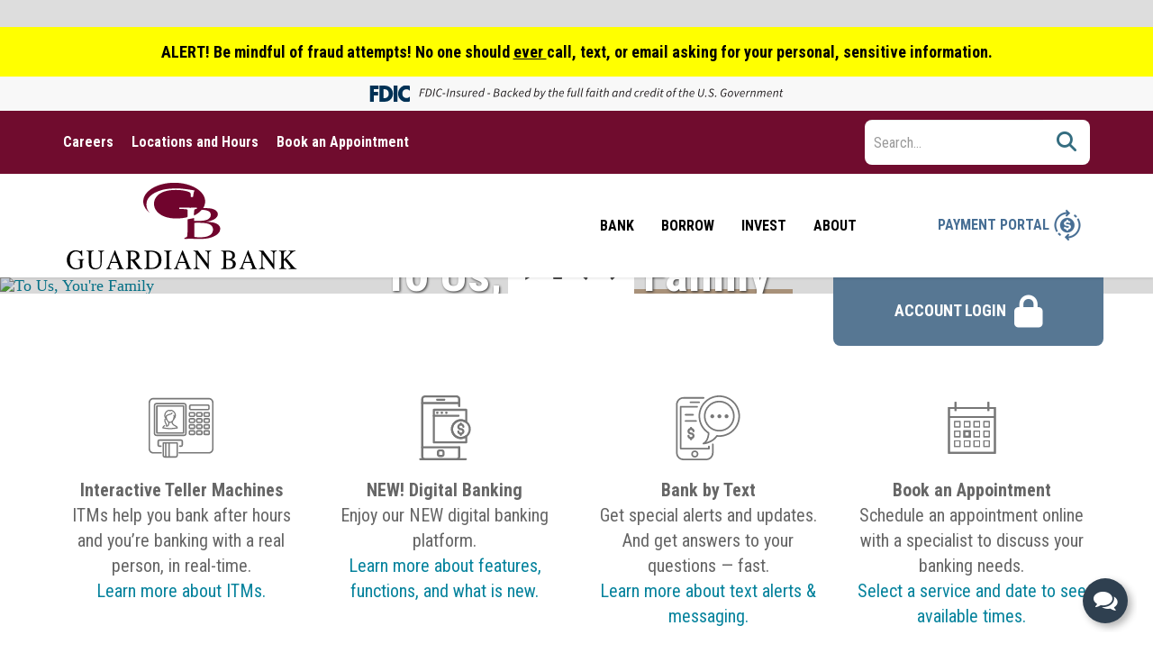

--- FILE ---
content_type: text/html; charset=UTF-8
request_url: https://guardian.bank/
body_size: 9774
content:
<!doctype html>
<html lang="en">
<head>
    <meta charset="utf-8"/>
<meta http-equiv="x-ua-compatible" content="ie=edge"/>


<meta name="robots" content="">

<title>Home | Guardian Bank</title>

<meta name="viewport" content="width=device-width, initial-scale=1, maximum-scale=2"/>
<meta name="description" content=""/>
<meta name="keywords" content=""/>

        <link rel="icon" href="/favicon.ico">
                            <meta name="application-name" content="Guardian Bank">
        <meta name="msapplication-TileColor" content="#EFEFEF">
    <meta content="yes" name="mobile-web-app-capable">
    <meta name="mobile-web-app-status-bar-style" content="black-translucent">

        <link rel="canonical" href="https://guardian.bank/"/>

        <meta property="og:title" content="Home"/>
    <meta property="og:site_name" content="Guardian Bank"/>
    <meta property="og:url" content="https://guardian.bank/"/>
    <meta property="og:description" content=""/>
    <meta property="og:type" content="Website"/>
    <meta property="og:image" content="https://guardian.bank/images/guardian-logo.svg" />


        <meta name="geo.region" content="US-"/>
    <meta name="geo.placename" content=""/>
    <meta name="geo.position"
          content=";"/>
    <meta name="ICBM"
          content=";"/>
<!-- HTML5 Shim and Respond.js IE8 support of HTML5 elements and media queries -->
<!--[if lt IE 9]>
<script src="/packages/nimble/cms-static/html5shiv-printshiv.min.js" async></script>
<script src="/packages/nimble/cms-static/respond.min.js" async></script>
<![endif]-->

<script type="text/javascript" src="/packages/nimble/cms/web.0e476681b56424a79ce9.js" async></script>

<script type="text/javascript">
    if (!window.NimbleCms) (function (n, t, s) {
        s = n.NimbleCms = {_pending: []};
        for (var c in t) s[t[c]] = (function () {
            s._pending.push(arguments);
        }).bind(s, t[c]);
    })(window, ['widget', 'extern', 'ready', 'load']);
</script>

    <script async src="https://www.googletagmanager.com/gtag/js?id=G-QCB6B2TWZH"></script>
    <script type="text/javascript">
        window.dataLayer = window.dataLayer || [];
        function gtag(){dataLayer.push(arguments);}
        gtag('js', new Date());

        gtag('config', 'G-QCB6B2TWZH');
    </script>

<!-- begin header assets-->
<!-- end header assets-->
<link rel="stylesheet" href="/packages/nimble/legacy/legacy-web-bundle.e453a41ede6a50517a45.css">
<link media="all" type="text/css" rel="stylesheet" href="https://guardian.bank/css/custom-styles.css">



<script type="text/javascript" src="/packages/nimble/legacy/legacy-web-bundle.e453a41ede6a50517a45.js"></script>



        <link rel="stylesheet" href="/dist/site.68bd91c4f255111f85bb.css"/>

    
    <style>
.sub-nav-wrapper .btn-more.btn-lg, .sub-nav-wrapper .btn-more.btn-lg:visited {
     background-color:  #FFFFFF;
   border-color: #FFFFFF;
color: #700c2e;
padding: 20px 50px 20px 50px;
display: inline-block;
max-width: 380px;
margin-right: auto;
margin-left: auto;
text-align: center;
line-height: unset;
height: unset;
}
.sub-nav-wrapper .btn-more.btn-lg:hover, .sub-nav-wrapper .btn-more.btn-lg:active {
     background-color: transparent;
color: #ffffff;
}
.sub-nav-wrapper:has(.btn-more.btn-lg) {
     text-align: center;
}
</style>

            <script type="application/ld+json">
            {
              "@context" : "//schema.org",
                 "@type" : "Financial",
                    "@id" : "https://guardian.bank/#financial",
              "name" : "Guardian Bank",
              "legalName" : "Guardian Bank",
              "description" : "Guardian Bank is...",
              "url" : "https://guardian.bank",
              "address" : {
                "@type" : "PostalAddress",
                "addressLocality" : "",
                "addressCountry" : "US",
                "postalCode" : "",
                "streetAddress" : ""
              },
              "logo" : "https://guardian.bank/images/guardian-logo.svg",
              "sameAs" : [
                "https://www.facebook.com/GuardianBank",
                "",
                "",
                "",
                "",
                "",
                ""
             ]
            }
        </script>
    </head>
<body>

<!--[if lt IE 9]>
    <p class="alert alert-warning browserupgrade">You are using an <strong>outdated</strong> browser. Please <a href="//browsehappy.com/" target="_blank">upgrade your browser</a> to improve your experience.</p>
<![endif]-->
<noscript>
    <div class="alert alert-danger">
        <p>
            To use this site, you'll need to enable JavaScript. If you aren't sure how, <a href="//enable-javascript.com" target="_blank">follow these instructions</a>.
        </p>
    </div>
</noscript>
<div class="container-fluid wrapper home-page">

        <a href="#content" class="btn btn-skip sr-only-focusable sr-only" title="Skip to Main Content" tabindex="0">Skip to main content</a>

        <header class="hidden-print">

    <nav aria-label="main navigation">

                                <div id="notifications-bar">

    <div class="alert-info">
        <div data-editable="true"  class="alert-info" data-block-name="alert-info" data-block-id="184" data-module="nimble.widget.content" data-module-id="9" data-page-id="1" data-has-parent="0" data-shared="0" data-block-unique="true"><p><strong></strong></p>
</div>    </div>

    <div class="alert-warning">
        <div data-editable="true"  class="alert-warning" data-block-name="alert-warning" data-block-id="218" data-module="nimble.widget.content" data-module-id="114" data-page-id="1" data-has-parent="0" data-shared="0" data-block-unique="true"><p><b>ALERT! Be mindful of fraud attempts! No one should <u>ever </u>call, text, or email asking for your personal, sensitive information.</b><strong></strong><strong></strong></p>
</div>    </div>

    <div class="alert-danger">
            </div>

</div>        
        <div class="nav-top container-fluid">

            <div class="header-01 hidden-xs hidden-sm">

                <div class="fdic-bar ">
                    <img src="/images/fdic-digital-sign.svg" class="fdic-digital-logo-desktop hidden-xs" alt="FDIC Digital Sign, using the official FDIC wordmark. This digital sign indicates the deposit institution is backed by the full faith and credit of the US government." />
<img src="/images/fdic-digital-sign-mobile.svg" class="fdic-digital-logo-mobile hidden-sm hidden-md hidden-lg" alt="FDIC Digital Sign, using the official FDIC wordmark. This digital sign indicates the deposit institution is backed by the full faith and credit of the US government." />                </div>

                <div class="container header-links-container">
                    <div class="row">

                        <div class="vcenter col col-md-8 col-lg-8">
                                                        <div class="header-links">
                                <div data-editable="true"  class="quick-links" data-block-name="quick-links" data-block-id="71" data-module="nimble.widget.navigation" data-module-id="2" data-page-id="0" data-has-parent="0" data-shared="true"><ul class="nav navbar-nav navigation_2 " id="navigation_2697019c030952">
    <li class=""><a href="/careers" class="link18  " target="_self">Careers</a></li><li class=""><a href="/about/locations-and-hours" class="link12  page35  " target="_self">Locations and Hours</a></li><li class=""><a href="https://outlook.office365.com/owa/calendar/GuardianBank@wbtbankshares.com/bookings/" class="link94  " target="_blank">Book an Appointment</a></li>
</ul></div><ul class="nav navbar-nav">
        </ul>                            </div>
                                                    </div><!--
                            --><div class="vcenter pull-right col col-md-4 col-lg-4">
                                                        <div class="header-search" aria-label="Site Search" role="search">
                                <form method="GET" action="https://guardian.bank/search" accept-charset="UTF-8" class="search">
<div class="input-group">
    <input aria-label="Enter a keyword" class="form-control" placeholder="Search..." name="q" type="text">
    <span class="input-group-btn">
            <button class="btn btn-search" type="submit"><span class="fa fa-search" aria-hidden="true"></span><span class="sr-only">Click to Search</span></button>
    </span>
</div>
</form>                            </div>
                                                    </div>

                    </div>
                </div>
            </div>

            <div class="header-02">
                <div class="container">
                    <div class="row">
                        <div class="vcenter col hidden-xs hidden-sm col-md-3 col-lg-3">
                                                        <div class="header-logo">
                                <a href="https://guardian.bank"><img class="img-responsive" src="/images/guardian-logo.svg" alt="Return to Home" title="Guardian Bank Logo" /></a>
                            </div>
                                                    </div><!--
                            --><div class="vcenter col col-xs-12 col-sm-12 col-md-9 col-lg-9">

                                                        <div class="nav-mobile hidden-md hidden-lg">

    <div class="fdic-bar-mobile">
        <img src="/images/fdic-digital-sign.svg" class="fdic-digital-logo-desktop hidden-xs" alt="FDIC Digital Sign, using the official FDIC wordmark. This digital sign indicates the deposit institution is backed by the full faith and credit of the US government." />
<img src="/images/fdic-digital-sign-mobile.svg" class="fdic-digital-logo-mobile hidden-sm hidden-md hidden-lg" alt="FDIC Digital Sign, using the official FDIC wordmark. This digital sign indicates the deposit institution is backed by the full faith and credit of the US government." />    </div>

    <div class="container">
        <div class="row">

            <div class="vcenter text-left col-xs-3 col-sm-3">
                                <button class="navbar-toggle btn btn-sm" data-target=".navbar-collapse" data-toggle="collapse" type="button"><span class="sr-only">Toggle navigation</span><span class="fa fa-bars fa-3x" aria-hidden="true"></span></button>
            </div><!--
            --><div class="vcenter nav-mobile-logo text-center col-xs-6 col-sm-6">
                
                                    <a href="https://guardian.bank"><img class="img-responsive" src="/images/guardian-logo.svg" alt="Return to Home" title="Guardian Bank Logo" /></a>
                            </div><!--
            --><div class="vcenter text-right col-xs-3 col-sm-3">
                                <button class="search-toggle btn btn-sm" data-target="#mobile-search" data-toggle="modal" type="button"><span class="sr-only">Toggle Search</span><span class="fa fa-search fa-3x" aria-hidden="true"></span></button>
            </div>

        </div>
    </div>

        <div class="modal fade" id="mobile-search" tabindex="-1" role="dialog" aria-labelledby="MobileSearch">
        <div class="modal-sm">
            <div class="modal-content" id="MobileSearch">
                <div class="modal-header">
                    <button type="button" class="close" data-dismiss="modal"><span class="fa fa-times" aria-hidden="true"></span><span class="sr-only">Close</span></button>
                    <div class="modal-title">Search</div>
                </div>
                <div class="modal-body" aria-label="Mobile Search">
                                        <form method="GET" action="https://guardian.bank/search" accept-charset="UTF-8" class="search">
<div class="input-group">
    <input aria-label="Enter a keyword" class="form-control" placeholder="Search..." name="q" type="text">
    <span class="input-group-btn">
            <button class="btn btn-search" type="submit"><span class="fa fa-search" aria-hidden="true"></span><span class="sr-only">Click to Search</span></button>
    </span>
</div>
</form>                </div>
                <div class="modal-footer">
                    <button type="button" class="btn btn-default" data-dismiss="modal">Close</button>
                </div>
            </div>
        </div>
    </div>
    </div>
                                                        <div class="nav-main navbar-collapse collapse" role="navigation">
        <div data-editable="true"  class="main-nav" data-block-name="main-nav" data-block-id="1" data-module="nimble.widget.navigation" data-module-id="1" data-page-id="0" data-has-parent="0" data-shared="true"><ul class="nav mega-menu navbar-nav navigation_1 navbar-right" id="navigation_1697019c032146">
    <li class="dropdown"><a href="#" class="dropdown-toggle link1  " data-toggle="dropdown" aria-expanded="false">Bank <span class="caret"></span></a><ul class="dropdown-menu row"><li class="col-xs-12 col-sm-6 col-md-3"><ul class="list-unstyled"><li class="dropdown-header">Personal Banking</li><li class=""><a href="/personal-banking/checking" class="link44  page14  " target="_self">Checking</a></li><li class=""><a href="/personal-banking/savings" class="link45  page15  " target="_self">Savings</a></li><li class=""><a href="/convenience-services" class="link77  page26  " target="_self">Convenience Services</a></li></ul></li><li class="col-xs-12 col-sm-6 col-md-3"><ul class="list-unstyled"><li class="dropdown-header">Business Banking</li><li class=""><a href="/business-banking/checking" class="link37  page21  " target="_self">Checking</a></li><li class=""><a href="/business-banking/savings" class="link38  page22  " target="_self">Savings</a></li><li class=""><a href="/business-banking/merchant-services" class="link86  page43  " target="_self">Merchant Services</a></li><li class=""><a href="/convenience-services#business" class="link83  " target="_self">Business Services</a></li></ul></li><li class="col-xs-12 col-sm-6 col-md-3"><ul class="list-unstyled"><li class="dropdown-header"><span class="feature"><span class="heading">Get the most out of your bank &#8212;</span><img src="/uploads/files/ae/d4/aed4ab6d1a86bd60e38a3aecdf4444cc.jpg" alt="photo of customer using mobile deposit" /><a href="/convenience-services">Convenience Services</a><a href="/convenience-services#business">Business Services</a></span></li></ul></li></ul></li><li class="dropdown"><a href="#" class="dropdown-toggle link2  " data-toggle="dropdown" aria-expanded="false">Borrow <span class="caret"></span></a><ul class="dropdown-menu row"><li class="col-xs-12 col-sm-6 col-md-3"><ul class="list-unstyled"><li class="dropdown-header">Personal</li><li class=""><a href="/lending/personal-loans" class="link51  page19  " target="_self">Personal Loans</a></li><li class=""><a href="/lending/consumer-real-estate-loans" class="link92  page44  " target="_self">Consumer Real Estate Loans</a></li><li class=""><a href="/lending/mortgage-loans" class="link50  page18  " target="_self">Mortgage Loans</a></li></ul></li><li class="col-xs-12 col-sm-6 col-md-3"><ul class="list-unstyled"><li class="dropdown-header">Business</li><li class=""><a href="/lending/business-loans" class="link52  page24  " target="_self">Business Loans</a></li><li class=""><a href="/lending/sba-usda-loans" class="link80  page42  " target="_self">SBA/ USDA Loans</a></li></ul></li><li class="col-xs-12 col-sm-6 col-md-3"><ul class="list-unstyled"><li class="dropdown-header"><span class="feature"><span class="heading">Recover or Grow Your Business with an SBA Loan &#8212;</span><img src="/uploads/files/24/7a/247af9b70694cf49cc8d2ef9caa918dd.jpg" alt="photo of small business owner" /><a href="/lending/sba-usda-loans">Contact an SBA Banker</a></span></li></ul></li></ul></li><li class=""><a href="/investment-services" class="link3  " target="_self">Invest</a></li><li class="dropdown"><a href="#" class="dropdown-toggle link57  " data-toggle="dropdown" aria-expanded="false">About <span class="caret"></span></a><ul class="dropdown-menu row"><li class="col-xs-12 col-sm-6 col-md-3"><ul class="list-unstyled"><li class=""><a href="/about" class="link85  page31  " target="_self">About</a></li><li class=""><a href="/about/locations-and-hours" class="link62  page35  " target="_self">Locations and Hours</a></li><li class=""><a href="/about/careers" class="link61  page34  " target="_self">Careers</a></li><li class=""><a href="/about/contact-us" class="link69  page40  " target="_self">Contact Us</a></li></ul></li><li class="col-xs-12 col-sm-6 col-md-3"><ul class="list-unstyled"><li class="dropdown-header"><span class="feature"><span class="heading">New Customer?</span><img src="/uploads/files/a3/52/a352bbe276fb7348bb144c4ac9527cdb.jpg" alt="photo of bank employee on the phone" /><a href="https://guardian-bank.unifi-digitalbanking.com/open-account" target="_blank" title="click to open an account online - opens in a new window">Open an Account</a><a href="/about/locations-and-hours">Find a Location</a></span></li></ul></li></ul></li><li class=""><a href="https://my.guardian.bank/login" class="link99  " target="_blank">Account Login</a></li><li class=""><a href="https://smartpay.profitstars.com/express/GuardianBankLoanDepartmentCPP/Lookup/710633" class="link7  " target="_blank">Payment Portal</a></li>
</ul></div>
    <div class="xs-quick-links hidden-md hidden-lg">
                <div data-editable="true"  class="quick-links" data-block-name="quick-links" data-block-id="71" data-module="nimble.widget.navigation" data-module-id="2" data-page-id="0" data-has-parent="0" data-shared="true"><ul class="nav navbar-nav navigation_2 " id="navigation_2697019c032d46">
    <li class=""><a href="/careers" class="link18  " target="_self">Careers</a></li><li class=""><a href="/about/locations-and-hours" class="link12  page35  " target="_self">Locations and Hours</a></li><li class=""><a href="https://outlook.office365.com/owa/calendar/GuardianBank@wbtbankshares.com/bookings/" class="link94  " target="_blank">Book an Appointment</a></li>
</ul></div><ul class="nav navbar-nav">
        </ul>    </div>
</div>                        </div>
                    </div>
                </div>
            </div>

        </div>

    </nav>

</header>    
    <main>
                <div class="top-banner hidden-print" role="banner">
                <div class="banking-login-wrapper">
    <div class="container">
        <ul class="nav navbar-nav navbar-right nav-login">
            <li class="nav-item dropdown">
                <a class="nav-link dropdown-toggle" href="#" id="navbarDropdownMenuLink" data-toggle="dropdown" aria-haspopup="true" aria-expanded="false">
                Account Login <span class="fa fa-lock fa-2x" aria-hidden="true"></span>
                </a>
                <div class="dropdown-menu" aria-labelledby="navbarDropdownMenuLink">
                    <form method="POST" action="https://my.guardian.bank/login" accept-charset="UTF-8" class="banking-login form-inline" name="login" target="_blank"><input name="_token" type="hidden" value="w8DD9Kknvp5uzlQyggiWa03Jihs2X76SxWcS3Nie">
                    <div class="input-group">
                        <label for="username" class="sr-only">Online Banking</label>
                        <input class="form-control text" title="login id" placeholder="Online Banking ID" autocomplete="off" spellcheck="off" autocorrect="off" maxlength="24" name="username" type="text"><button class="btn btn-default" type="submit" aria-label="Click to Login"></button>
                        <a class="banking-login-link" href="https://my.guardian.bank/forgot" target="_blank">Enroll</a>
                        <a class="banking-login-link" href="https://my.guardian.bank/enroll" target="_blank">Password Help</a>
                    </div>
                    </form>
                </div>
            </li>
        </ul>
    </div>
</div>        <div data-editable="true"  class="main-banner" data-block-name="main-banner" data-block-id="2" data-module="nimble.widget.banner" data-module-id="1" data-page-id="1" data-has-parent="0" data-shared="true"><div id="carousel_1" class="carousel slide" data-ride="carousel" data-interval="6000" aria-live="polite" role="region" aria-label="Carousel Slides">
                                <ol class="carousel-indicators hidden-xs" aria-hidden="true">
                                                            <li data-target="#carousel_1" data-slide-to="0"
                            class="active"></li>
                                                                                                        <li data-target="#carousel_1" data-slide-to="1"
                            class=""></li>
                                                                                                        <li data-target="#carousel_1" data-slide-to="2"
                            class=""></li>
                                                                                                        <li data-target="#carousel_1" data-slide-to="3"
                            class=""></li>
                                                                                                        <li data-target="#carousel_1" data-slide-to="4"
                            class=""></li>
                                                                                                        <li data-target="#carousel_1" data-slide-to="5"
                            class=""></li>
                                                                                                        <li data-target="#carousel_1" data-slide-to="6"
                            class=""></li>
                                                                                                        <li data-target="#carousel_1" data-slide-to="7"
                            class=""></li>
                                                                                                        <li data-target="#carousel_1" data-slide-to="8"
                            class=""></li>
                                                                                                        <li data-target="#carousel_1" data-slide-to="9"
                            class=""></li>
                                                                        </ol>
                <div class="carousel-inner">
                                                                                    <div id="carousel_1_slide_1" class="item active" aria-hidden="false">
                                                            <a href="/about" target="_self" aria-label="Learn More About To Most Banks You're a Customer.">
                                    <img title="To Most Banks You're a Customer."
                                         alt="To Us, You're Family"
                                         src="/uploads/banners/1/hd/0b7f5ada6bdd5e4844b1dc6da915ace79a38c463.jpg"
                                         srcset="/uploads/banners/1/mobile/0b7f5ada6bdd5e4844b1dc6da915ace79a38c463.jpg 360w, /uploads/banners/1/tablet/0b7f5ada6bdd5e4844b1dc6da915ace79a38c463.jpg 768w, /uploads/banners/1/web/0b7f5ada6bdd5e4844b1dc6da915ace79a38c463.jpg 1366w, /uploads/banners/1/hd/0b7f5ada6bdd5e4844b1dc6da915ace79a38c463.jpg 1920w">
                                    <span class="sr-only">Learn More About To Most Banks You're a Customer.</span>
                                    <div class="slide-description" aria-hidden="true">
                                        <div class="slide-description-wrapper">
                                            <span class="slide-title">To Most Banks You're a Customer.</span>
                                            <span class="slide-caption">To Us, You're Family</span>
                                        </div>
                                    </div>
                                </a>
                                                    </div>
                                                                                                                                <div id="carousel_1_slide_2" class="item " aria-hidden="true">
                                                            <a href="/about" target="_self" aria-label="Learn More About To Most Banks You're a Customer.">
                                    <img title="To Most Banks You're a Customer."
                                         alt="To Us, You're Family"
                                         data-lazy-load-src="/uploads/banners/1/hd/4c8205da3610a61583b64c7faeb86dd040cace63.jpg"
                                         data-lazy-load-srcset="/uploads/banners/1/mobile/4c8205da3610a61583b64c7faeb86dd040cace63.jpg 360w, /uploads/banners/1/tablet/4c8205da3610a61583b64c7faeb86dd040cace63.jpg 768w, /uploads/banners/1/web/4c8205da3610a61583b64c7faeb86dd040cace63.jpg 1366w, /uploads/banners/1/hd/4c8205da3610a61583b64c7faeb86dd040cace63.jpg 1920w">
                                    <span class="sr-only">Learn More About To Most Banks You're a Customer.</span>
                                    <div class="slide-description" aria-hidden="true">
                                        <div class="slide-description-wrapper">
                                            <span class="slide-title">To Most Banks You're a Customer.</span>
                                            <span class="slide-caption">To Us, You're Family</span>
                                        </div>
                                    </div>
                                </a>
                                                    </div>
                                                                                                                                <div id="carousel_1_slide_3" class="item " aria-hidden="true">
                                                            <a href="/about" target="_self" aria-label="Learn More About To Most Banks You're a Customer.">
                                    <img title="To Most Banks You're a Customer."
                                         alt="To Us, You're Family"
                                         data-lazy-load-src="/uploads/banners/1/hd/42d2a6ad49f93ab4b987b1a9e738425aacb8d2af.jpg"
                                         data-lazy-load-srcset="/uploads/banners/1/mobile/42d2a6ad49f93ab4b987b1a9e738425aacb8d2af.jpg 360w, /uploads/banners/1/tablet/42d2a6ad49f93ab4b987b1a9e738425aacb8d2af.jpg 768w, /uploads/banners/1/web/42d2a6ad49f93ab4b987b1a9e738425aacb8d2af.jpg 1366w, /uploads/banners/1/hd/42d2a6ad49f93ab4b987b1a9e738425aacb8d2af.jpg 1920w">
                                    <span class="sr-only">Learn More About To Most Banks You're a Customer.</span>
                                    <div class="slide-description" aria-hidden="true">
                                        <div class="slide-description-wrapper">
                                            <span class="slide-title">To Most Banks You're a Customer.</span>
                                            <span class="slide-caption">To Us, You're Family</span>
                                        </div>
                                    </div>
                                </a>
                                                    </div>
                                                                                                                                <div id="carousel_1_slide_4" class="item " aria-hidden="true">
                                                            <a href="/about" target="_self" aria-label="Learn More About To Most Banks You're a Customer.">
                                    <img title="To Most Banks You're a Customer."
                                         alt="To Us, You're Family"
                                         data-lazy-load-src="/uploads/banners/1/hd/0ec09ef9836da03f1add21e3ef607627e687e790.jpg"
                                         data-lazy-load-srcset="/uploads/banners/1/mobile/0ec09ef9836da03f1add21e3ef607627e687e790.jpg 360w, /uploads/banners/1/tablet/0ec09ef9836da03f1add21e3ef607627e687e790.jpg 768w, /uploads/banners/1/web/0ec09ef9836da03f1add21e3ef607627e687e790.jpg 1366w, /uploads/banners/1/hd/0ec09ef9836da03f1add21e3ef607627e687e790.jpg 1920w">
                                    <span class="sr-only">Learn More About To Most Banks You're a Customer.</span>
                                    <div class="slide-description" aria-hidden="true">
                                        <div class="slide-description-wrapper">
                                            <span class="slide-title">To Most Banks You're a Customer.</span>
                                            <span class="slide-caption">To Us, You're Family</span>
                                        </div>
                                    </div>
                                </a>
                                                    </div>
                                                                                                                                <div id="carousel_1_slide_5" class="item " aria-hidden="true">
                                                            <a href="/about" target="_self" aria-label="Learn More About To Most Banks You're a Customer.">
                                    <img title="To Most Banks You're a Customer."
                                         alt="To Us, You're Family"
                                         data-lazy-load-src="/uploads/banners/1/hd/cfe21c6800c88f06d7d0683b1535821c75c954ad.jpg"
                                         data-lazy-load-srcset="/uploads/banners/1/mobile/cfe21c6800c88f06d7d0683b1535821c75c954ad.jpg 360w, /uploads/banners/1/tablet/cfe21c6800c88f06d7d0683b1535821c75c954ad.jpg 768w, /uploads/banners/1/web/cfe21c6800c88f06d7d0683b1535821c75c954ad.jpg 1366w, /uploads/banners/1/hd/cfe21c6800c88f06d7d0683b1535821c75c954ad.jpg 1920w">
                                    <span class="sr-only">Learn More About To Most Banks You're a Customer.</span>
                                    <div class="slide-description" aria-hidden="true">
                                        <div class="slide-description-wrapper">
                                            <span class="slide-title">To Most Banks You're a Customer.</span>
                                            <span class="slide-caption">To Us, You're Family</span>
                                        </div>
                                    </div>
                                </a>
                                                    </div>
                                                                                                                                <div id="carousel_1_slide_6" class="item " aria-hidden="true">
                                                            <a href="/about" target="_self" aria-label="Learn More About To Most Banks You're a Customer.">
                                    <img title="To Most Banks You're a Customer."
                                         alt="To Us, You're Family"
                                         data-lazy-load-src="/uploads/banners/1/hd/eadc1dd8fc279583d5552700ae5d248e3fa123bd.jpg"
                                         data-lazy-load-srcset="/uploads/banners/1/mobile/eadc1dd8fc279583d5552700ae5d248e3fa123bd.jpg 360w, /uploads/banners/1/tablet/eadc1dd8fc279583d5552700ae5d248e3fa123bd.jpg 768w, /uploads/banners/1/web/eadc1dd8fc279583d5552700ae5d248e3fa123bd.jpg 1366w, /uploads/banners/1/hd/eadc1dd8fc279583d5552700ae5d248e3fa123bd.jpg 1920w">
                                    <span class="sr-only">Learn More About To Most Banks You're a Customer.</span>
                                    <div class="slide-description" aria-hidden="true">
                                        <div class="slide-description-wrapper">
                                            <span class="slide-title">To Most Banks You're a Customer.</span>
                                            <span class="slide-caption">To Us, You're Family</span>
                                        </div>
                                    </div>
                                </a>
                                                    </div>
                                                                                                                                <div id="carousel_1_slide_7" class="item " aria-hidden="true">
                                                            <a href="/about" target="_self" aria-label="Learn More About To Most Banks You're a Customer.">
                                    <img title="To Most Banks You're a Customer."
                                         alt="To Us, You're Family"
                                         data-lazy-load-src="/uploads/banners/1/hd/4f0f5c96ca8457ccd84c30f91c0555bd7e615c81.jpg"
                                         data-lazy-load-srcset="/uploads/banners/1/mobile/4f0f5c96ca8457ccd84c30f91c0555bd7e615c81.jpg 360w, /uploads/banners/1/tablet/4f0f5c96ca8457ccd84c30f91c0555bd7e615c81.jpg 768w, /uploads/banners/1/web/4f0f5c96ca8457ccd84c30f91c0555bd7e615c81.jpg 1366w, /uploads/banners/1/hd/4f0f5c96ca8457ccd84c30f91c0555bd7e615c81.jpg 1920w">
                                    <span class="sr-only">Learn More About To Most Banks You're a Customer.</span>
                                    <div class="slide-description" aria-hidden="true">
                                        <div class="slide-description-wrapper">
                                            <span class="slide-title">To Most Banks You're a Customer.</span>
                                            <span class="slide-caption">To Us, You're Family</span>
                                        </div>
                                    </div>
                                </a>
                                                    </div>
                                                                                                                                <div id="carousel_1_slide_8" class="item " aria-hidden="true">
                                                            <a href="/about" target="_self" aria-label="Learn More About To Most Banks You're a Customer.">
                                    <img title="To Most Banks You're a Customer."
                                         alt="To Us, You're Family"
                                         data-lazy-load-src="/uploads/banners/1/hd/9a70776c743352cfcf688e52512673332e5e4007.jpg"
                                         data-lazy-load-srcset="/uploads/banners/1/mobile/9a70776c743352cfcf688e52512673332e5e4007.jpg 360w, /uploads/banners/1/tablet/9a70776c743352cfcf688e52512673332e5e4007.jpg 768w, /uploads/banners/1/web/9a70776c743352cfcf688e52512673332e5e4007.jpg 1366w, /uploads/banners/1/hd/9a70776c743352cfcf688e52512673332e5e4007.jpg 1920w">
                                    <span class="sr-only">Learn More About To Most Banks You're a Customer.</span>
                                    <div class="slide-description" aria-hidden="true">
                                        <div class="slide-description-wrapper">
                                            <span class="slide-title">To Most Banks You're a Customer.</span>
                                            <span class="slide-caption">To Us, You're Family</span>
                                        </div>
                                    </div>
                                </a>
                                                    </div>
                                                                                                                                <div id="carousel_1_slide_9" class="item " aria-hidden="true">
                                                            <a href="/about" target="_self" aria-label="Learn More About To Most Banks You're a Customer.">
                                    <img title="To Most Banks You're a Customer."
                                         alt="To Us, You're Family"
                                         data-lazy-load-src="/uploads/banners/1/hd/3c331613a26f366446dd2bb9297a8b4104e340d5.jpg"
                                         data-lazy-load-srcset="/uploads/banners/1/mobile/3c331613a26f366446dd2bb9297a8b4104e340d5.jpg 360w, /uploads/banners/1/tablet/3c331613a26f366446dd2bb9297a8b4104e340d5.jpg 768w, /uploads/banners/1/web/3c331613a26f366446dd2bb9297a8b4104e340d5.jpg 1366w, /uploads/banners/1/hd/3c331613a26f366446dd2bb9297a8b4104e340d5.jpg 1920w">
                                    <span class="sr-only">Learn More About To Most Banks You're a Customer.</span>
                                    <div class="slide-description" aria-hidden="true">
                                        <div class="slide-description-wrapper">
                                            <span class="slide-title">To Most Banks You're a Customer.</span>
                                            <span class="slide-caption">To Us, You're Family</span>
                                        </div>
                                    </div>
                                </a>
                                                    </div>
                                                                                                                                <div id="carousel_1_slide_10" class="item " aria-hidden="true">
                                                            <a href="/about" target="_self" aria-label="Learn More About To Most Banks You're a Customer.">
                                    <img title="To Most Banks You're a Customer."
                                         alt="To Us, You're Family"
                                         data-lazy-load-src="/uploads/banners/1/hd/584130e068c3f0f36bf0a7ef9308031af8fb6462.jpg"
                                         data-lazy-load-srcset="/uploads/banners/1/mobile/584130e068c3f0f36bf0a7ef9308031af8fb6462.jpg 360w, /uploads/banners/1/tablet/584130e068c3f0f36bf0a7ef9308031af8fb6462.jpg 768w, /uploads/banners/1/web/584130e068c3f0f36bf0a7ef9308031af8fb6462.jpg 1366w, /uploads/banners/1/hd/584130e068c3f0f36bf0a7ef9308031af8fb6462.jpg 1920w">
                                    <span class="sr-only">Learn More About To Most Banks You're a Customer.</span>
                                    <div class="slide-description" aria-hidden="true">
                                        <div class="slide-description-wrapper">
                                            <span class="slide-title">To Most Banks You're a Customer.</span>
                                            <span class="slide-caption">To Us, You're Family</span>
                                        </div>
                                    </div>
                                </a>
                                                    </div>
                                                                            </div>
                    <a class="left carousel-control hidden-xs" href="#carousel_1" data-slide="prev">
                <span class="glyphicon glyphicon-chevron-left" aria-hidden="true"></span>
                <span class="sr-only">Previous</span>
            </a>
            <a class="right carousel-control hidden-xs" href="#carousel_1" data-slide="next">
                <span class="glyphicon glyphicon-chevron-right" aria-hidden="true"></span>
                <span class="sr-only">Next</span>
            </a>
            <div class="carouselButtons">
                <fieldset aria-label="banner controls" class="carousel-buttons" aria-controls="carousel_1">
                    <legend class="sr-only">Carousel Banner Controls</legend>
                    <button id="playButton_1" aria-label="Play" type="button" class="btn btn-default btn-xs">
                        <span class="glyphicon glyphicon-play" aria-hidden="true"></span>
                        <span class="sr-only">Play</span>
                    </button>
                    <button id="stopButton_1" aria-label="Stop" type="button" class="btn btn-default btn-xs">
                        <span class="glyphicon glyphicon-stop" aria-hidden="true"></span>
                        <span class="sr-only">Stop</span>
                    </button>
                    <button id="previousButton_1" aria-label="Previous" type="button" class="btn btn-default btn-xs">
                        <span class="glyphicon glyphicon-chevron-left" aria-hidden="true"></span>
                        <span class="sr-only">Previous</span>
                    </button>
                    <button id="pauseButton_1" aria-label="Pause" type="button" class="btn btn-default btn-xs">
                        <span class="glyphicon glyphicon-pause" aria-hidden="true"></span>
                        <span class="sr-only">Pause</span>
                    </button>
                    <button id="nextButton_1" aria-label="Next" type="button" class="btn btn-default btn-xs">
                        <span class="glyphicon glyphicon-chevron-right" aria-hidden="true"></span>
                        <span class="sr-only">Next</span>
                    </button>
                    <button id="hideButton_1" aria-label="Hide" type="button" class="btn btn-default btn-xs">
                        <span class="glyphicon glyphicon-eye-close" aria-hidden="true"></span>
                        <span class="sr-only">Hide</span>
                    </button>
                </fieldset>
            </div>
            </div>
    <script>
        $(document).ready(function() {

            $('#carousel_1').on('slide.bs.carousel', function (e) {

                var nextImage;
                nextImage = $(e.relatedTarget).find('img');

                var src = nextImage.attr('data-lazy-load-src');
                var srcSet = nextImage.attr('data-lazy-load-srcset');

                if(typeof  srcSet !== "undefined" && srcSet != "") {
                    nextImage.attr('srcset', srcSet)
                    nextImage.attr('data-lazy-load-srcset', '');
                }

                if (typeof src !== "undefined" && src != "") {
                    nextImage.attr('src', src)
                    nextImage.attr('data-lazy-load-src', '');
                }

                $('.carousel-inner .item').attr('aria-hidden','true');
                $(e.relatedTarget).attr('aria-hidden','false');

            });

            $('#playButton_1').click(function () {
                $('#carousel_1').carousel('cycle');
            });

            $('#pauseButton_1').click(function () {
                $('#carousel_1').carousel('pause');
            });

            $('#stopButton_1').click(function () {
                $('#carousel_1').carousel('pause');
            });

            $('#previousButton_1').click(function () {
                $('#carousel_1').carousel('prev');
            });

            $('#nextButton_1').click(function () {
                $('#carousel_1').carousel('next');
            });

            $('#hideButton_1').click(function () {
                $('#carousel_1').hide();
                $('#carousel_1').attr('aria-hidden','true');
            });

            $("button").keypress(function(ev) {
                if (ev.which ==13) {
                    $(this).click();
                    ev.preventDefault();
                }
            });

        });
    </script>
</div>    </div>
    
                <section role="main" aria-label="main content" aria-labelledby="content">
            <div class="content container-fluid">


                

                <div id="content" class="">
                    <div class="row">
                        <div class="col-xs-12 col-sm-12 col-md-12 col-lg-12">
                                                        
                        </div>
                    </div>

                                        
                            <div class="home-page-content">
        <div class="container">
            <div class="row">
                <div class="col-xs-12 col-sm-12 col-md-3 col-lg-3">
                    <div data-editable="true"  class="home-block-01" data-block-name="home-block-01" data-block-id="76" data-module="nimble.widget.content" data-module-id="55" data-page-id="1" data-has-parent="0" data-shared="0" data-block-unique="true"><p class="nimble-paragraph-line-break"><img alt="Icon for Interactive Teller Machine" class="img-responsive" src="/images/itm.svg" /></p>

<p class="nimble-paragraph-line-break"><strong>Interactive Teller Machines</strong></p>

<p class="nimble-paragraph-line-break">ITMs help you bank after hours and you’re banking with a real person, in real-time.<br />
<a href="/convenience-services/interactive-teller-machines">Learn more about ITMs.</a></p>
</div>                </div>
                <div class="col-xs-12 col-sm-12 col-md-3 col-lg-3">
                    <div data-editable="true"  class="home-block-02" data-block-name="home-block-02" data-block-id="77" data-module="nimble.widget.content" data-module-id="56" data-page-id="1" data-has-parent="0" data-shared="0" data-block-unique="true"><p class="nimble-paragraph-line-break"><img alt="Mobile Banking Icon" class="img-responsive" src="/images/mobile-banking.svg" /></p>

<p class="nimble-paragraph-line-break"><strong>NEW! Digital Banking</strong></p>

<p class="nimble-paragraph-line-break">Enjoy our NEW digital banking platform.<br />
<a href="/convenience-services/digital-banking">Learn more about features, functions, and what is new.</a></p>
</div>                </div>
                <div class="col-xs-12 col-sm-12 col-md-3 col-lg-3">
                    <div data-editable="true"  class="home-block-03" data-block-name="home-block-03" data-block-id="78" data-module="nimble.widget.content" data-module-id="57" data-page-id="1" data-has-parent="0" data-shared="0" data-block-unique="true"><p class="nimble-paragraph-line-break"><img alt="Text Banking Icon" class="img-responsive" src="/images/text-banking.svg" /></p>

<p class="nimble-paragraph-line-break"><strong>Bank by Text</strong></p>

<p class="nimble-paragraph-line-break">Get special alerts and updates. And get answers to your questions — fast.<br />
<a href="/convenience-services/text-alerts-and-messaging">Learn more about text alerts & messaging.</a></p>
</div>                </div>
                <div class="col-xs-12 col-sm-12 col-md-3 col-lg-3">
                    <div data-editable="true"  class="home-block-04" data-block-name="home-block-04" data-block-id="79" data-module="nimble.widget.content" data-module-id="97" data-page-id="1" data-has-parent="0" data-shared="0" data-block-unique="true"><p class="nimble-paragraph-line-break"><img alt="Calendar Icon" class="img-responsive" src="/images/calendar_icon.svg" /></p>

<p class="nimble-paragraph-line-break"><strong>Book an Appointment</strong></p>

<p class="nimble-paragraph-line-break">Schedule an appointment online with a specialist to discuss your banking needs.<br />
<a href="https://outlook.office365.com/owa/calendar/GuardianBank@wbtbankshares.com/bookings/" target="_blank">Select a service and date to see available times.</a></p>
</div>                </div>
            </div>
        </div>

        <div class="home-block-05-wrapper">
            <div class="container">
                <div class="row">
                    <div class="col-xs-12 col-sm-12 col-md-12 col-lg-12">
                        <div data-editable="true"  class="home-block-05" data-block-name="home-block-05" data-block-id="167" data-module="nimble.widget.content" data-module-id="58" data-page-id="1" data-has-parent="0" data-shared="0" data-block-unique="true"><p class="nimble-paragraph-line-break">We offer products, services, and conveniences associated with larger banks combined with personalized, relationship-based attention you expect from a local bank.</p>
</div>                    </div>
                </div>
            </div>
        </div>

        <div class="container">
            <div class="flexible-container">
        <div class="row nimble-page-row" id="layout-row-1" data-module="nimble.page.row"><div data-editable="true"  class="nimble-widget-content col-md-12 " data-block-id="75" data-module="nimble.widget.content" data-module-id="54" data-page-id="1"><!-- Place <div> tag where you want the feed to appear -->
<div id="curator-feed-wbt-bankshares-layout"><a href="https://curator.io" target="_blank" class="crt-logo crt-tag">Powered by Curator.io</a></div><!-- The Javascript can be moved to the end of the html page before the </body> tag --><script type="text/javascript">
/* curator-feed-wbt-bankshares-layout */
(function(){
var i,e,d=document,s="script";i=d.createElement("script");i.async=1;i.charset="UTF-8";
i.src="https://cdn.curator.io/published/d543d274-0dd4-4b3a-a785-5b59dda04e11.js";
e=d.getElementsByTagName(s)[0];e.parentNode.insertBefore(i, e);
})();
</script></div></div>
</div>        </div>
    </div>

                    <div class="row">
                        <div class="col-md-8">
                                                                                                                                        </div>
                        <div class="col-md-4">
                                                                                                                                        </div>
                    </div>
                </div>

                <div class="content-footer-1-wrapper">
                    <div class="container">
                                            </div>
                </div>
                <div class="container">
                                    </div>
            </div>
        </section>
        
    </main>

        <footer class="hidden-print footer" role="contentinfo">
    <div class="footer container-fluid">

        <div class="footer-01">
            <div class="container">

                <div class="row">
                    <div class="col-xs-12 col-sm-12 col-md-4 col-lg-4">
                        <div data-editable="true"  class="footer01-block-1" data-block-name="footer01-block-1" data-block-id="73" data-module="nimble.widget.navigation" data-module-id="4" data-page-id="0" data-has-parent="0" data-shared="true"><ul class="nav nav-stacked navigation_4 " id="navigation_4697019c03635d">
    <li class="dropdown-header">Quick Links</li><li class=""><a href="/about/contact-us" class="link73  " target="_self">Report a Lost/ Stolen Card</a></li><li class=""><a href="https://smartpay.profitstars.com/express/GuardianBankLoanDepartmentCPP/Lookup/710633" class="link23  " target="_blank">Customer Payment Portal</a></li><li class=""><a href="https://my.guardian.bank/login" class="link100  " target="_blank">Online Banking Login</a></li><li class=""><a href="https://www.mycommunitycc.com/Ix4qcLIpZopb" class="link97  " target="_blank">Visa® Credit Card Application</a></li>
</ul></div>                    </div>
                    <div class="col-xs-12 col-sm-12 col-md-4 col-lg-4">
                        <div data-editable="true"  class="footer01-block-2" data-block-name="footer01-block-2" data-block-id="74" data-module="nimble.widget.navigation" data-module-id="3" data-page-id="0" data-has-parent="0" data-shared="true"><ul class="nav nav-stacked navigation_3 " id="navigation_3697019c036cae">
    <li class="dropdown-header">About</li><li class=""><a href="https://guardian.bank/about/careers" class="link98  " target="_blank">Careers</a></li><li class=""><a href="/about/locations-and-hours" class="link16  page35  " target="_self">Locations and Hours</a></li><li class=""><a href="/about/contact-us" class="link74  page40  " target="_self">Contact Us</a></li>
</ul></div>                    </div>
                    <div class="col-xs-12 col-sm-12 col-md-4 col-lg-4">
                        <div class="newsletter-signup-wrapper">
                            <p class="newsletter-header">Stay Connected</p>
                            <p>Sign Up for Our Newsletter</p>
                            <div data-editable="true"  class="footer01-block-3" data-block-name="footer01-block-3" data-block-id="82" data-module="nimble.widget.form" data-module-id="5" data-page-id="0" data-has-parent="0" data-shared="true"><div id="form_5_697019c037794">
    
    <nimble-form
            unique-id="697019c037794"
            form-id="5"
            block-id="82"
            csrf-token="w8DD9Kknvp5uzlQyggiWa03Jihs2X76SxWcS3Nie"
            restore=""
            google-recaptcha-key="6LdfgM4eAAAAANMwJu7wSdSkbwUvvczeZP9JOUYN"
            submission-expiration-hours="168"
            :authenticated-user="{&quot;id&quot;:0,&quot;first_name&quot;:&quot;Guest&quot;,&quot;last_name&quot;:&quot;User&quot;,&quot;email&quot;:&quot;0&quot;,&quot;static&quot;:1,&quot;confirmed&quot;:0,&quot;mfa_remember_days&quot;:0,&quot;mfa_last_login&quot;:null,&quot;mfa_last_ip&quot;:null,&quot;terms_and_conditions_accepted&quot;:&quot;2021-04-07 12:32:42&quot;,&quot;timezone&quot;:&quot;America\/New_York&quot;,&quot;created_by&quot;:null,&quot;updated_by&quot;:null,&quot;created_at&quot;:&quot;2021-04-07 16:32:42&quot;,&quot;updated_at&quot;:&quot;2025-10-31 19:35:43&quot;,&quot;deleted_at&quot;:null}"
            :payments-customer="null"
    ></nimble-form>
</div>

<script>
    window.NimbleCms.widget('form', function(Form) {
        new Vue({
            el: '#form_5_697019c037794',
            components: {
                'nimble-form': Form
            }
        });
    });
</script>


</div>                        </div>
                                                <div class="footer-social-media">
                            <a href="https://www.facebook.com/GuardianBank" target="_blank" title="Facebook"><span class="fa fa-facebook fa-2x" aria-hidden="true"></span><span class="sr-only">Find us on Facebook</span></a>






                        </div>
                                            </div>
                </div>

            </div>
        </div>

        <div class="footer-02">
            <div class="container">

                <div class="row">
                    <div class="vcenter col-xs-12 col-sm-12 col-md-12 col-lg-12">
                                                <div class="footer-notice">
                            <div data-editable="true"  class="footer02-block" data-block-name="footer02-block" data-block-id="72" data-module="nimble.widget.content" data-module-id="53" data-page-id="0" data-has-parent="0" data-shared="true"><p class="nimble-paragraph-line-break">Important! Special Notice About “Phishing” – Guardian will not request personal information about you via email.</p>
</div>                        </div>
                                            </div>
                </div>

            </div>
        </div>

        <div class="footer-03">
            <div class="container">

                <div class="row">
                    <div class="vcenter col-xs-12 col-sm-12 col-md-6 col-lg-6">
                                                <div class="footer-links">
                            <p>
    <a href="/privacy-policy">Privacy</a>
    <a href="/security">Security</a>
    <a href="/accessibility">Accessibility</a>
    <a href="/disclaimer">Disclaimer</a>
</p>
<p>
    <strong><span class="routing">Routing Number 061220049</span> <span class="nmls">NMLS 461091</span></strong>
</p>
                        </div>
                                            </div><!--
                    --><div class="text-right vcenter col-xs-12 col-sm-12 col-md-6 col-lg-6">
                                                <div class="footer-copyright">
                            Guardian Bank, Member FDIC | Equal Housing Lender<img src="/images/house.png" alt="House Icon" /><br />

&copy; 2026 Guardian Bank. All Rights Reserved.<br />
<span class="hidden-xs">
    <a href="/admin">ADMIN</a> &#8212;
    <a href="//www.nimblecms.com" class="external" target="_blank">Powered by nimbleCMS</a>
</span>                        </div>
                                            </div>
                </div>

            </div>
        </div>

    </div>
</footer>
    
        <a class="back-to-top hidden-print fa fa-chevron-up fa-3" href="javascript:void(0);" title="Back to Top">
        <span class="sr-only">Back to Top</span>
    </a>
</div>




<script type="text/javascript" src="/dist/site.68bd91c4f255111f85bb.js"></script>

<script src="https://web-chat-wbt.secure-textconcierge.com/bootstrap/bootstrap.js" async=""></script>

</body>
</html>

--- FILE ---
content_type: text/html; charset=utf-8
request_url: https://web-chat-wbt.secure-textconcierge.com/
body_size: 1409
content:
<!DOCTYPE html>
<html>
	<head>
		<meta charset="utf-8"/>
		<meta http-equiv="x-ua-compatible" content="ie=edge"/>
		<meta http-equiv="expires" content="0"/>
		<meta name="viewport" content="width=device-width, initial-scale=1">
		<link rel="preconnect" href="https://fonts.googleapis.com">
		<link rel="preconnect" href="https://fonts.gstatic.com" crossorigin>
		<link href="https://fonts.googleapis.com/css2?family=Roboto:wght@100;300;400;500;700;900&display=swap" rel="stylesheet">
		<link rel="stylesheet" href="client/styles.css"/>
		<script type="text/javascript" nonce="ff3bde68b01a8d720371bf6c5fd0e35727370f7ee5fc44ae2095811a5f437262">
			if (window.Audio)
				window.notifSound = new Audio("client/assets/sounds/graceful.mp3")
            function getconfig() {
                return {
					hostUrl: "https://web-chat-wbt.secure-textconcierge.com/",
					parentURL: "https:\/\/guardian.bank\/",
                }
			}

			var webchatConfig = {"appTitle":"Text Concierge Webchat","theme":{"fontColor":"#333333","backgroundColor":"#FFFFFF","backgroundColorPressed":"#f0f0f0","linkColor":"#337ab7","inactiveColor":"#888888","headerColor":"#2f4050","headerColorAccent":"#697c8f","headerTextColor":"#fff","launcherColor":"#2f4050","launcherColorPressed":"#273643","launcherTextColor":"#fff","launcherSmsColor":"#3D424F","launcherSmsColorPressed":"#252830","launcherWebchatColor":"#6DBD4C","launcherWebchatColorPressed":"#61ad40","launcherFacebookColor":"#3A5CA9","launcherFacebookColorPressed":"#2d4887","launcherAlertColor":"#ed5565","launcherAlertTextColor":"#ffffff","buttonColor":"#6DBD4C","buttonColorPressed":"#61ad40","buttonTextColor":"#fff","formTitleColor":"#337ab7","formParagraphFontSize":"14px","formControlTitleColor":"#333333","incomingChatColor":"#E5E5EA","outgoingChatColor":"#6DBD4C","incomingTextColor":"#777","outgoingTextColor":"#FFFFFF"},"verbiage":{"modalTitle":"Web Chat","formTitle":"Questions? Chat with a Specialist","formDescription":"Thanks for using Web Chat — To better serve you, please provide the following information:","formButton":"Start Conversation","formNamePlaceholder":"Full Name","formEmailPlaceholder":"Email Address","formPrivacyTitle":"Privacy Statement","formPrivacyURL":"https://wbtbankshares.com/privacy-policy","formPrivacyDisclaimer":"By selecting Start Conversation, you agree to the terms of our Privacy Statement (available below).","chatMessagePlaceholder":"Enter Message","chatWelcomeMessage":"Thank you for choosing to chat with us! How can we help you today?","chatWelcomeUser":"Support","useTextLauncher":false,"launcherTitle":"Webchat","launcherActiveTooltip":"Launch Webchat","launcherInactiveTooltip":"Webchat is Currently Unavailable"},"communicationOptions":{"useOtherCommunications":true,"smsNumber":"","facebookURL":""},"dates":{"excludedDates":["2024-06-19T04:00:00.000Z"],"weekDaySchedule":[{"day":"M","startTime":"7","endTime":"21"},{"day":"Tu","startTime":"7","endTime":"21"},{"day":"W","startTime":"7","endTime":"21"},{"day":"Th","startTime":"7","endTime":"21"},{"day":"F","startTime":"7","endTime":"21"},{"day":"Sa","startTime":"7","endTime":"21"},{"day":"Su","startTime":"0","endTime":"0"}]},"values":{"defaultDepartment":"5aa5ce51-3069-49a3-b01a-79bf08415c59","topics":[],"allowAttachments":true,"allowExtraction":false,"extractionTitle":"Web Chat Conversation","useFirstName":true}}
        </script>
	</head>
	<body>
		
			<app-root></app-root>
		
		<script src="client/runtime-es2017.js" type="module"></script>
		<script src="client/runtime-es5.js" nomodule defer></script>
		<script src="client/vendor-es5.js" nomodule defer></script>
		<script src="client/vendor-es2017.js" type="module"></script>
		<script src="client/polyfills-es5.js" nomodule defer></script>
		<script src="client/polyfills-es2017.js" type="module"></script>
		<script src="client/main-es2017.js" type="module"></script>
		<script src="client/main-es5.js" nomodule defer></script>
	<script type="text/javascript" src="/_Incapsula_Resource?SWJIYLWA=719d34d31c8e3a6e6fffd425f7e032f3&ns=4&cb=1291603413" async nonce="ff3bde68b01a8d720371bf6c5fd0e35727370f7ee5fc44ae2095811a5f437262"></script></body>
</html>


--- FILE ---
content_type: text/css; charset=utf-8
request_url: https://guardian.bank/css/custom-styles.css
body_size: 97
content:
span.custom-muted {
    color: #777;
}

span.custom-40 {
    font-size: 40px;
    line-height: 40px;
}

--- FILE ---
content_type: text/css; charset=utf-8
request_url: https://guardian.bank/dist/site.68bd91c4f255111f85bb.css
body_size: 8598
content:
@import url(//fonts.googleapis.com/css2?family=Roboto+Condensed:ital,wght@0,300;0,400;0,700;1,400&display=swap);
@import url(//fonts.googleapis.com/css2?family=Merriweather:wght@300;400&display=swap);
span.custom-muted {
    color: #777;
}

span.custom-40 {
    font-size: 40px;
    line-height: 40px;
}
body{font-family:"Roboto Condensed",sans-serif;font-size:18px;color:#000}h1{font-family:"Merriweather",serif;font-size:36px;font-weight:400;margin:20px 0px 20px 0px}h2{font-family:"Roboto Condensed",sans-serif;font-weight:700;font-size:30px;color:#700c2e;text-transform:uppercase;margin:20px 0px 20px 0px}h3{font-family:"Roboto Condensed",sans-serif;font-weight:700;font-size:25px;color:#a89179;text-transform:uppercase;margin:20px 0px 20px 0px}.content h2~h3{margin-top:-15px}.content p~h3{margin-top:20px}.content ul~h3{margin-top:20px}h4{font-family:"Roboto Condensed",sans-serif;font-size:22px;font-weight:700;margin:20px 0px 20px 0px}h5{font-family:"Roboto Condensed",sans-serif;font-weight:700;font-size:20px;margin:20px 0px 20px 0px}h6{font-family:"Roboto Condensed",sans-serif;font-weight:400;font-size:20px;margin:20px 0px 20px 0px}p{margin:20px 0px 20px 0px}a,a:visited{color:#06839d;text-decoration:none}a:active,a:hover{color:#0797b6;text-decoration:underline}strong{font-weight:700}button,.btn{border-radius:8px;font-size:106%;padding:10px 20px 10px 20px;border-style:solid;border-width:1px}.btn-default,.btn-default:visited{background-color:#06839d;border-color:#056f84;color:#fff}.btn-default:active,.btn-default:hover{background-color:#056f84;border-color:#06839d;color:#fff}.btn-primary,.btn-primary:visited{background-color:#346d80;border-color:#2d5e6e;color:#fff}.btn-primary:active,.btn-primary:hover{background-color:#2d5e6e;border-color:#346d80;color:#fff}.btn-info,.btn-info:visited{background-color:#ddd;border-color:#d0d0d0;color:#000}.btn-info:active,.btn-info:hover{background-color:#d0d0d0;border-color:#ddd;color:#000}.btn-warning,.btn-warning:visited{background-color:#ff0;border-color:#e6e600;color:#000}.btn-warning:active,.btn-warning:hover{border-color:#ff0;background-color:#e6e600;color:#000}.btn-danger,.btn-danger:visited{background-color:#700c2e;border-color:#590a25;color:#fff}.btn-danger:active,.btn-danger:hover{background-color:#590a25;border-color:#700c2e;color:#fff}.btn-lg{font-size:112%;padding:15px 25px 15px 25px}.btn-sm{font-size:100%;padding:8px 15px 8px 15px}.btn-skip{position:absolute;top:0;left:0;z-index:99999}.header-01{background-color:#700c2e;color:#fff;padding:0px 0px 10px 0px;font-weight:700;font-size:16px}.header-01 .header-links-container{padding-top:10px}.header-01 .navbar-nav li a,.header-01 .navbar-nav li a:visited{padding:15px 20px 15px 0px;color:#fff;text-decoration:none}.header-01 .navbar-nav li a:hover,.header-01 .navbar-nav li a:active{color:#fff;text-decoration:underline;background-color:transparent}.header-01 .header-search{max-width:250px;float:right}.header-01 .header-search input.form-control{padding:15px 10px 15px 10px;font-size:16px;height:50px;font-weight:400;color:#999;border-bottom-left-radius:8px;border-top-left-radius:8px;border:0 !important}.header-01 .header-search button.btn-search{padding:9px 15px 14px 15px;font-size:22px;height:50px;font-weight:400;color:#346d80;border-bottom-right-radius:8px;border-top-right-radius:8px;border:0 !important;background-color:#fff}.header-02 .header-logo img{max-height:100px}nav{background-color:#fff;height:auto;width:100%;position:fixed;top:0;left:0;z-index:20;-webkit-transition:all .3s;-moz-transition:all .3s;transition:all .3s}.nav-top{padding:0px 0px 0px 0px;margin-top:0;-webkit-transition:all .3s;-moz-transition:all .3s;transition:all .3s}.nav-mobile .text-left{text-align:left !important}.nav-mobile .navbar-toggle,.nav-mobile .search-toggle{margin-top:-2px !important;margin-bottom:0;border:0 !important;background-color:#346d80 !important;padding:8px}.nav-mobile .search-toggle{float:right;margin-right:0;margin-left:15px}.nav-mobile .navbar-toggle{float:none;margin-left:0;margin-right:15px}.nav-mobile .navbar-toggle .fa,.nav-mobile .search-toggle .fa{color:#fff !important}.nav-main{width:100%;height:auto;border:0 !important}.nav-main .container{position:relative}.nav-main .main-nav ul.nav{list-style-type:none;-webkit-transition:padding .3s;-moz-transition:padding .3s;transition:padding .3s}.nav-main .main-nav ul.nav .caret{display:none}.nav-main .main-nav ul.nav li{vertical-align:top}.nav-main .main-nav ul.nav li a{display:block;font-size:16px;font-weight:700;text-transform:uppercase;color:#000;height:115px;line-height:115px;background-color:transparent;margin:0;transition:.2s}.nav-main .main-nav ul.nav li .active{background-color:#ddd}.nav-main .main-nav ul.nav li a:hover{background-color:#ddd}.nav-main .main-nav ul.nav li a.link99{background-color:#476e94;color:#fff;border-radius:8px;line-height:50px;height:50px}.nav-main .main-nav ul.nav li a.link99:hover,.nav-main .main-nav ul.nav li a.link99:active,.nav-main .main-nav ul.nav li a.link99.active{background-color:#577793}.nav-main .main-nav ul.nav li:last-of-type a{color:#476e94;background-image:url("/images/payments_bg.png");background-repeat:no-repeat;background-position:center right;padding-right:35px;line-height:50px;height:50px}.nav-main .main-nav ul.nav li:last-of-type a:hover{color:#577793;background-image:url("/images/payments_bg_hover.png");background-color:transparent}.nav-main .main-nav ul.nav ul.dropdown-menu{margin-top:0;border-top-width:0;border:0;border-radius:0;background-color:#ddd}.nav-main .main-nav ul.nav ul.dropdown-menu li.dropdown-header{font-size:18px;color:#700b2d;font-weight:700;padding-bottom:20px}.nav-main .main-nav ul.nav ul.dropdown-menu li.dropdown-header span.feature{display:block;max-width:100% !important;background-color:#fff;padding:15px;text-wrap:normal !important;white-space:normal !important;box-shadow:0 2px 4px #d1c9c0}.nav-main .main-nav ul.nav ul.dropdown-menu li.dropdown-header span.feature .heading{display:block;font-family:"Merriweather",serif;font-size:20px;color:#000;font-weight:300;text-transform:none}.nav-main .main-nav ul.nav ul.dropdown-menu li.dropdown-header span.feature img{max-width:100% !important;display:block;padding:5px 0px 5px 0px}.nav-main .main-nav ul.nav ul.dropdown-menu li.dropdown-header span.feature a,.nav-main .main-nav ul.nav ul.dropdown-menu li.dropdown-header span.feature a:visited{display:block;padding:5px 0px 0px 0px;line-height:unset !important;height:unset !important;background-color:transparent;white-space:nowrap !important;color:#700c2e;text-decoration:underline}.nav-main .main-nav ul.nav ul.dropdown-menu li.dropdown-header span.feature a:active,.nav-main .main-nav ul.nav ul.dropdown-menu li.dropdown-header span.feature a:hover{text-decoration:none}.nav-main .main-nav ul.nav ul.dropdown-menu a{height:40px !important;line-height:40px !important;word-wrap:break-word;padding:10px 20px 10px 20px;margin:0;text-transform:none;font-weight:400;font-size:18px;text-decoration:none}.nav-main .main-nav ul.nav ul.dropdown-menu .active{font-weight:700;text-decoration:none}.nav-main .main-nav ul.nav ul.dropdown-menu a:hover{padding-left:25px;text-decoration:none}.nav-main .main-nav ul.nav ul.dropdown-menu a.link99{margin-top:0 !important}.nav-main .main-nav ul.nav ul.dropdown-menu li:last-of-type a{color:#000;background-image:none;padding:10px 20px 10px 20px;margin:0}.nav-main .main-nav ul.nav ul.dropdown-menu li:last-of-type a:hover{color:#000;background-image:none;background-color:#ddd;padding-left:25px}.nav-main .main-nav ul.nav ul.dropdown-menu li:last-of-type a.active{font-weight:bold}nav.small{box-shadow:0 2px 2px rgba(0,0,0,.07)}nav.small .header-02 .header-logo img{max-height:70px}.navbar-collapse{display:block;border-top:0 !important;box-shadow:none !important;padding:0 !important;overflow-x:visible;overflow-y:auto;height:0;max-height:400px}.navbar-collapse.in,.navbar-collapse.collapsing{display:block;overflow-y:auto;height:auto;max-height:400px}.minilogo{color:#fff;position:absolute;top:0;left:-9999px;-webkit-transition:all .3s;-moz-transition:all .3s;transition:all .3s}.minilogo a{text-decoration:none !important}.top-banner{max-height:400px;overflow:hidden}.top-banner .container-fluid{padding:0 !important;margin:0 !important}.top-banner .row{padding:0 !important;margin:0 !important}.top-banner .col-xs-12,.top-banner .col-sm-12,.top-banner .col-md-12,.top-banner .col-lg-12{padding:0 !important;margin:0 !important}.top-banner img{min-width:100% !important;max-height:400px;object-fit:cover;object-position:center}.top-banner .carousel-control{display:none}.top-banner .carousel-control .glyphicon-chevron-left,.top-banner .carousel-control .glyphicon-chevron-right,.top-banner .carousel-control .icon-next,.top-banner .carousel-control .icon-prev{font-size:50px;height:50px;width:50px;color:#fff}.top-banner .carousel-indicators{display:none}.top-banner .carousel-indicators li{width:30px;height:30px;border-radius:30px}.top-banner .carouselButtons{position:absolute;bottom:0px;background-color:#fff;padding:10px;border-top-left-radius:8px;border-top-right-radius:8px}.top-banner .carouselButtons button{box-shadow:none !important;background-color:transparent;color:#444;border-radius:50%;box-shadow:2px 2px 3px #000;border:0;padding:0px 7px 0px 7px;font-size:13px}.top-banner .carouselButtons #pauseButton_1,.top-banner .carouselButtons #hideButton_1{display:none}.top-banner .item-description{display:none !important}.top-banner .slide-description{display:flex !important;flex-direction:column;justify-content:space-around;position:absolute;top:0;right:0;left:0;bottom:0;width:100%;height:100%;text-align:center;vertical-align:middle;background:rgba(0,0,0,.15)}.top-banner .slide-description .slide-description-wrapper .slide-title{display:block;height:auto;width:100%;font-weight:700;color:#fff;text-shadow:#333 1px 1px 3px}.top-banner .slide-description .slide-description-wrapper .slide-caption{display:none}.top-banner .main-banner{position:relative;top:-150px;z-index:0}.top-banner .banking-login-wrapper{position:relative;top:0;z-index:1;height:150px}.top-banner .banking-login-wrapper ul.nav-login{background-color:#577793;border-bottom-right-radius:8px;border-bottom-left-radius:8px;color:#fff}.top-banner .banking-login-wrapper ul.nav-login li.dropdown,.top-banner .banking-login-wrapper ul.nav-login a.dropdown-toggle{background:transparent !important;background-color:transparent !important}.top-banner .banking-login-wrapper ul.nav-login li a{color:#fff;font-weight:700;font-size:18px;text-transform:uppercase;padding:20px;width:300px;text-align:center}.top-banner .banking-login-wrapper ul.nav-login li a .fa{padding-left:5px;vertical-align:middle}.top-banner .banking-login-wrapper ul.nav-login li .active{background-color:transparent !important;border:0 !important;box-shadow:none !important}.top-banner .banking-login-wrapper ul.nav-login li a:hover,.top-banner .banking-login-wrapper ul.nav-login li a:active,.top-banner .banking-login-wrapper ul.nav-login li a:visited{background-color:transparent !important;border:0 !important;box-shadow:none !important}.top-banner .banking-login-wrapper ul.nav-login li.open a.dropdown-toggle{background:transparent !important;background-color:transparent !important}.top-banner .banking-login-wrapper ul.nav-login li.dropdown.open{background-color:transparent !important;border:0 !important;box-shadow:none !important}.top-banner .banking-login-wrapper ul.nav-login li.dropdown.open .dropdown-toggle{background-color:transparent !important;border:0 !important;box-shadow:none !important}.top-banner .banking-login-wrapper ul.nav-login li.dropdown.open .dropdown-menu{background-color:#577793;border:0 !important;box-shadow:none !important;padding:0px 20px 20px 20px;width:300px;text-align:center;border-bottom-right-radius:8px;border-bottom-left-radius:8px;margin-top:-8px}.top-banner .banking-login-wrapper ul.nav-login li.dropdown.open .dropdown-menu form{max-width:260px}.top-banner .banking-login-wrapper ul.nav-login li.dropdown.open .dropdown-menu .input-group{max-width:260px}.top-banner .banking-login-wrapper ul.nav-login li.dropdown.open .dropdown-menu a,.top-banner .banking-login-wrapper ul.nav-login li.dropdown.open .dropdown-menu button,.top-banner .banking-login-wrapper ul.nav-login li.dropdown.open .dropdown-menu input{max-width:220px}.top-banner .banking-login-wrapper ul.nav-login li.dropdown.open .dropdown-menu input.form-control{border:0;border-radius:0px;border-top-left-radius:8px;border-bottom-left-radius:8px;font-size:16px;color:#666;padding:20px;height:40px;max-width:205px}.top-banner .banking-login-wrapper ul.nav-login li.dropdown.open .dropdown-menu button.btn-default{border-radius:0px;border-top-right-radius:8px;border-bottom-right-radius:8px;border:0;font-size:16px;padding:8px 15px 8px 30px;height:40px;width:60px;background-color:#445d73;color:#fff;margin-left:-5px;background-image:url("/images/arrow.png");background-position:50%;background-repeat:no-repeat}.top-banner .banking-login-wrapper ul.nav-login li.dropdown.open .dropdown-menu .banking-login-link{text-transform:none;font-weight:400;font-size:16px;padding:5px}main{position:relative;min-height:100%;height:auto !important;height:100%;width:100%}section{padding-bottom:40px}section .breadcrumb-wrapper{margin-right:-15px;margin-left:-15px;background-color:#ddd;padding-top:35px;padding-bottom:30px}section .breadcrumb-wrapper .breadcrumb{background-color:transparent;padding:0;margin:0;color:#346d80 !important;font-family:"Merriweather",serif;font-weight:300;font-size:22px}section .breadcrumb-wrapper .breadcrumb a,section .breadcrumb-wrapper .breadcrumb a:visited{padding:0px 20px 0px 0px;color:#346d80 !important;text-decoration:underline}section .breadcrumb-wrapper .breadcrumb a:active,section .breadcrumb-wrapper .breadcrumb a:hover{color:#346d80 !important;text-decoration:none;background-color:transparent}section .breadcrumb-wrapper .breadcrumb li.active{font-size:25px;font-weight:400;color:#346d80 !important}section .sub-nav-wrapper{background-color:#700c2e;padding:0px;margin-right:-15px;margin-left:-15px}section .sub-nav-wrapper .sub-nav a,section .sub-nav-wrapper .sub-nav a:visited{color:#fff;text-transform:uppercase;font-size:18px;font-weight:700;line-height:70px;height:70px;padding:0;margin:0}section .sub-nav-wrapper .sub-nav a:active,section .sub-nav-wrapper .sub-nav a:hover{background-color:#590a25;color:#fff}section #content{padding-top:40px}section div.mortgage-calculator{margin:50px 0px 50px}section div.mortgage-calculator .panel{border-radius:8px;border-top:0}section div.mortgage-calculator .panel .panel-heading{color:#fff;background-color:#346d80;font-size:18px;text-transform:uppercase;font-weight:700;border-top-right-radius:10px;border-top-left-radius:10px;padding:15px;text-align:center}section div.mortgage-calculator .panel .panel-body{padding-bottom:0}section div.mortgage-calculator .panel .panel-footer{border:0;background-color:transparent;text-align:center;padding:0px 0px 30px 0px}section div.mortgage-calculator .panel .btn-primary,section div.mortgage-calculator .panel .btn-primary:visited{background-color:#700c2e;border-color:#700c2e}section div.mortgage-calculator .panel .btn-primary:active,section div.mortgage-calculator .panel .btn-primary:hover{background-color:#590a25;border-color:#700c2e}section div.mortgage-calculator .panel .col-xs-12.col-sm-6.col-md-6.col-lg-6{width:100% !important}section div.contact-box{background:#fff;padding:20px;border-radius:8px;box-shadow:0px 3px 20px #deecef;max-width:500px;margin:0px auto 0px auto}section div.contact-box h4{font-size:18px;text-transform:none;background-color:rgba(87,119,147,.28);padding:20px;border-radius:10px}section div.feature{margin-top:50px;margin-bottom:50px;text-align:center}section div.feature img{height:50px;max-height:50px;display:block;margin:30px auto 10px auto}section div.feature h1,section div.feature h2,section div.feature h3,section div.feature h4,section div.feature h5,section div.feature h6{font-family:"Roboto Condensed",sans-serif;font-size:22px;font-weight:700;color:#06839d;margin:0px}section div.feature p{margin:0px}section div.feature a,section div.feature a:visited{display:block;font-size:20px !important;font-family:"Roboto Condensed",sans-serif;font-size:22px;font-weight:700;text-decoration:underline}section div.feature a:hover,section div.feature a:active{text-decoration:none}section p.gray-box{padding:15px;background-color:#eee}section div.gray-box{padding:15px;margin:20px 0px 20px 0px;background-color:#eee}section ul.checklist{list-style-type:none;margin-left:10px}section ul.checklist li{margin-bottom:12px;margin-left:-10px;display:flex;align-items:flex-start;-webkit-transition:all .2s ease-in-out;transition:all .2s ease-in-out}section ul.checklist li:before{content:"";font-family:FontAwesome;color:#fff;background-color:#700c2e;margin-left:-1.3em;margin-right:15px;padding:5px 7px 5px 7px;font-size:10px;border-radius:50%;box-shadow:0px 1px 4px 0px rgba(0,0,0,.3);-webkit-transition:all .3s ease-in-out;transition:all .3s ease-in-out}section ul.checklist li:hover:before{background-color:#500921}section ol ul li{list-style-type:disc !important;padding:4px 0 !important;line-height:1.25 !important}section ol ul li::before,section ol ul li::after{content:none !important}section ol.checklist{counter-reset:myCounter;margin:20px 0px 10px 0px;padding-left:5px}section ol.checklist li{position:relative;padding-left:2.2em;margin:.75em 0;list-style:none;line-height:1.4em;-webkit-transition:all .2s ease-in-out;transition:all .2s ease-in-out}section ol.checklist li:before{content:counter(myCounter);counter-increment:myCounter;position:absolute;top:0;left:0;width:1.4em;height:1.4em;line-height:1.4em;padding:0px;color:#fff;background:#700c2e;font-weight:bold;text-align:center;border-radius:.9em;box-shadow:0px 1px 4px 0px rgba(0,0,0,.3);z-index:1;-webkit-transition:all .3s ease-in-out;transition:all .3s ease-in-out}section ol.checklist li:hover:before{background-color:#500921}section ol.checklist li:after{position:absolute;top:2.1em;left:.9em;width:2px;height:calc(100% - 1.6em);content:"";background-color:#cbcbcb;z-index:0}section ol.checklist li:hover:after{background-color:#500921}section ol.checklist ol{counter-reset:myCounter2}section ol.checklist ol li:before{content:counter(myCounter2);counter-increment:myCounter2;background-color:#900f3b}section div.table-responsive.comparison{margin:30px auto 50px auto}section div.table-responsive.comparison table{margin:0px auto 0px auto}section div.table-responsive.comparison table thead{font-family:"Roboto Condensed",sans-serif;color:#346d80;font-size:17px;text-transform:uppercase;font-weight:700;text-align:center}section div.table-responsive.comparison table thead td:nth-of-type(odd){background-color:#eee}section div.table-responsive.comparison table thead th{border-width:0}section div.table-responsive.comparison table thead td{padding:15px}section div.table-responsive.comparison table thead td:last-of-type{background-color:#346d80;color:#fff}section div.table-responsive.comparison table tbody td:nth-of-type(even){background-color:#eee}section div.table-responsive.comparison table tbody tr td{vertical-align:middle;padding:10px;text-align:center;font-size:14px;font-family:"Merriweather",serif}section div.table-responsive.comparison table tbody tr td:first-of-type{font-family:"Roboto Condensed",sans-serif;width:220px;text-align:left;color:#346d80;font-size:17px;text-transform:uppercase;font-weight:700}section div.table-responsive.comparison table tbody tr td:last-of-type{background-color:#346d80;color:#fff}section div.table-responsive.comparison table tbody tr:hover td{background-color:#eee}section div.table-responsive.comparison table tbody tr:hover td:nth-of-type(even){background-color:#e1e1e1}section div.table-responsive.comparison table tbody tr:hover td:last-of-type{background-color:#2d5e6e}section div.table-responsive.comparison table tfoot tr{font-size:smaller}section div.table-responsive.comparison table tfoot tr td{border-width:0}section div.table-responsive.comparison table tfoot tr:first-of-type td{padding-top:30px;font-weight:700;text-align:center;font-size:17px;border-width:1px}section div.table-responsive.comparison-mobile{min-height:fit-content !important;overflow-x:visible !important}section div.table-responsive.comparison-mobile .table{width:100%;max-width:100%;border:0 !important}section div.table-responsive.comparison-mobile .table tr{border:0}section div.table-responsive.comparison-mobile .table tr th{font-family:"Roboto Condensed",sans-serif;color:#346d80;font-size:16px;text-transform:uppercase;font-weight:700;white-space:pre-wrap !important;vertical-align:middle;border:0;padding:15px 10px 15px 10px}section div.table-responsive.comparison-mobile .table tr th[colspan="2"]{background-color:#346d80;color:#fff;padding:20px}section div.table-responsive.comparison-mobile .table tr td{width:70%;white-space:pre-wrap !important;vertical-align:middle;border:0;text-align:center;font-size:14px;padding:15px 10px 15px 10px;font-family:"Merriweather",serif}section div.table-responsive.comparison-mobile .table tr:nth-of-type(even){background-color:#eee}section div.table-responsive.comparison-mobile .table tr:hover{background-color:#e1e1e1}section div.row.account-type{margin-bottom:50px;background-color:#eee}section div.row.account-type .btn,section div.row.account-type .btn:visited{padding:10px !important;margin-top:10px !important;font-family:"Roboto Condensed",sans-serif !important;font-weight:700 !important;text-transform:uppercase !important;border-color:#590a25 !important;background-color:#700c2e !important;color:#fff !important}section div.row.account-type .btn:active,section div.row.account-type .btn:hover{background-color:#590a25 !important;border-color:#590a25 !important;color:#fff !important}section div.row.account-type div:first-of-type{min-height:250px;font-family:"Merriweather",serif}section div.row.account-type div:first-of-type h1,section div.row.account-type div:first-of-type h2,section div.row.account-type div:first-of-type h3,section div.row.account-type div:first-of-type h4,section div.row.account-type div:first-of-type h5,section div.row.account-type div:first-of-type h6{padding:0;margin:10px 30px 20px 30px;font-family:"Merriweather",serif;font-size:20px;color:#000;font-weight:300;text-transform:none}section div.row.account-type div:first-of-type p{font-size:17px;margin:15px 30px 15px 30px}section div.row.account-type div:last-of-type{min-height:250px;border-left:10px solid #fff;font-size:17px}section div.row.account-type div:last-of-type p{margin:10px 30px 10px 30px}section div.row.account-type div:last-of-type ul{margin:10px 30px 10px 30px}section div.row.account-type div:last-of-type ul li{margin:5px 0px 5px 0px}section div.row.account-type div{vertical-align:middle;padding-top:30px;padding-bottom:30px}section .panel.panel-default .panel-heading{text-transform:uppercase;font-weight:700;color:#000}section .panel-group.banking-services{margin:30px 0px 30px 0px}section .panel-group.banking-services .panel-default{border:0}section .panel-group.banking-services .panel-default .panel-heading{background-color:transparent;border-bottom:1px solid #ccc;text-transform:uppercase;font-weight:700;padding:0;margin:0}section .panel-group.banking-services .panel-default .panel-heading .panel-title{display:block;width:100%}section .panel-group.banking-services .panel-default .panel-heading .panel-title a,section .panel-group.banking-services .panel-default .panel-heading .panel-title a:visited{color:#333;display:block;background-position:left center,right center;background-repeat:no-repeat,no-repeat;background-size:40px 40px,20px 20px;height:50px;padding-left:50px;line-height:50px;width:100%}section .panel-group.banking-services .panel-default .panel-heading .panel-title a:active,section .panel-group.banking-services .panel-default .panel-heading .panel-title a:hover{color:#333;text-decoration:underline}section .panel-group.banking-services .panel-default .panel-heading.collapse1 a{background-image:url("/images/online-banking_dark.svg"),url("/images/arrow_next.svg")}section .panel-group.banking-services .panel-default .panel-heading.collapse1 a[aria-expanded=true]{background-image:url("/images/online-banking_dark.svg"),url("/images/arrow_down.svg")}section .panel-group.banking-services .panel-default .panel-heading.collapse2 a{background-image:url("/images/bill-pay_dark.svg"),url("/images/arrow_next.svg")}section .panel-group.banking-services .panel-default .panel-heading.collapse2 a[aria-expanded=true]{background-image:url("/images/bill-pay_dark.svg"),url("/images/arrow_down.svg")}section .panel-group.banking-services .panel-default .panel-heading.collapse3 a{background-image:url("/images/mobile-banking_dark.svg"),url("/images/arrow_next.svg")}section .panel-group.banking-services .panel-default .panel-heading.collapse3 a[aria-expanded=true]{background-image:url("/images/mobile-banking_dark.svg"),url("/images/arrow_down.svg")}section .panel-group.banking-services .panel-default .panel-heading.collapse4 a{background-image:url("/images/mobile-deposit_dark.svg"),url("/images/arrow_next.svg")}section .panel-group.banking-services .panel-default .panel-heading.collapse4 a[aria-expanded=true]{background-image:url("/images/mobile-deposit_dark.svg"),url("/images/arrow_down.svg")}section .panel-group.banking-services .panel-default .panel-heading.collapse5 a{background-image:url("/images/mobile-wallet_dark.svg"),url("/images/arrow_next.svg")}section .panel-group.banking-services .panel-default .panel-heading.collapse5 a[aria-expanded=true]{background-image:url("/images/mobile-wallet_dark.svg"),url("/images/arrow_down.svg")}section .panel-group.banking-services .panel-default .panel-heading.collapse6 a{background-image:url("/images/debit-lock_dark.svg"),url("/images/arrow_next.svg")}section .panel-group.banking-services .panel-default .panel-heading.collapse6 a[aria-expanded=true]{background-image:url("/images/debit-lock_dark.svg"),url("/images/arrow_down.svg")}section .panel-group.banking-services .panel-default .panel-heading.collapse7 a{background-image:url("/images/bank-transfer_dark.svg"),url("/images/arrow_next.svg")}section .panel-group.banking-services .panel-default .panel-heading.collapse7 a[aria-expanded=true]{background-image:url("/images/bank-transfer_dark.svg"),url("/images/arrow_down.svg")}section .panel-group.banking-services .panel-default .panel-heading.collapse8 a{background-image:url("/images/text-banking_dark.svg"),url("/images/arrow_next.svg")}section .panel-group.banking-services .panel-default .panel-heading.collapse8 a[aria-expanded=true]{background-image:url("/images/text-banking_dark.svg"),url("/images/arrow_down.svg")}section .panel-group.banking-services .panel-default .panel-heading.collapse9 a{background-image:url("/images/estatement_dark.svg"),url("/images/arrow_next.svg")}section .panel-group.banking-services .panel-default .panel-heading.collapse9 a[aria-expanded=true]{background-image:url("/images/estatement_dark.svg"),url("/images/arrow_down.svg")}section .panel-group.banking-services .panel-default .panel-heading.collapse10 a{background-image:url("/images/itm_dark.svg"),url("/images/arrow_next.svg")}section .panel-group.banking-services .panel-default .panel-heading.collapse10 a[aria-expanded=true]{background-image:url("/images/itm_dark.svg"),url("/images/arrow_down.svg")}section .panel-group.banking-services .panel-default .panel-heading.collapse11 a{background-image:url("/images/cash-management_dark.svg"),url("/images/arrow_next.svg")}section .panel-group.banking-services .panel-default .panel-heading.collapse11 a[aria-expanded=true]{background-image:url("/images/cash-management_dark.svg"),url("/images/arrow_down.svg")}section .panel-group.banking-services .panel-default .panel-heading.collapse12 a{background-image:url("/images/positive-pay_dark.svg"),url("/images/arrow_next.svg")}section .panel-group.banking-services .panel-default .panel-heading.collapse12 a[aria-expanded=true]{background-image:url("/images/positive-pay_dark.svg"),url("/images/arrow_down.svg")}section .panel-group.banking-services .panel-default .panel-heading.collapse13 a{background-image:url("/images/direct-deposit_dark.svg"),url("/images/arrow_next.svg")}section .panel-group.banking-services .panel-default .panel-heading.collapse13 a[aria-expanded=true]{background-image:url("/images/direct-deposit_dark.svg"),url("/images/arrow_down.svg")}section .panel-group.banking-services .panel-default .panel-heading.collapse14 a{background-image:url("/images/credit-cards_dark.svg"),url("/images/arrow_next.svg")}section .panel-group.banking-services .panel-default .panel-heading.collapse14 a[aria-expanded=true]{background-image:url("/images/credit-cards_dark.svg"),url("/images/arrow_down.svg")}section .panel-group.banking-services .panel-default .panel-heading.collapse15 a{background-image:url("/images/wiretransfer.svg"),url("/images/arrow_next.svg")}section .panel-group.banking-services .panel-default .panel-heading.collapse15 a[aria-expanded=true]{background-image:url("/images/wiretransfer.svg"),url("/images/arrow_down.svg")}section .panel-group.banking-services .panel-default .panel-body{border:0 !important}section .banking-services-footer{margin-bottom:20px !important}section .content-footer-1 .btn-primary,section .content-footer-1 .btn-primary:visited{padding:10px !important;margin-top:10px !important;font-family:"Roboto Condensed",sans-serif !important;font-weight:700 !important;text-transform:uppercase !important;border-color:#590a25 !important;background-color:#700c2e !important;color:#fff !important}section .content-footer-1 .btn-primary:active,section .content-footer-1 .btn-primary:hover{background-color:#590a25 !important;border-color:#590a25 !important;color:#fff !important}section ul.custom-collapse{padding:0}section ul.custom-collapse ul{margin-top:-5px;padding:20px 40px;border-radius:0px 0px 5px 5px;border:1px solid #ddd;background:#fdfdfd;border-radius:5px}section ul.custom-collapse ul li{margin:10px 0;list-style-type:none}section ul.custom-collapse ul li:before{content:none !important}section ul.custom-collapse ul li a{display:inline-block;padding:0;background:none;text-decoration:underline}section ul.custom-collapse ul li a,section ul.custom-collapse ul li a:visited{color:#06839d;text-decoration:none}section ul.custom-collapse ul li a:active,section ul.custom-collapse ul li a:hover{color:#0797b6;text-decoration:underline}section ul.custom-collapse ul li ul li{list-style-type:disc !important}section ul.custom-collapse ul ul{display:block !important;border:none !important;padding:0px 20px !important}section ul.custom-collapse li{list-style-type:none}section ul.custom-collapse li:before{font-family:FontAwesome;content:"";float:right;padding:14px}section ul.custom-collapse li a{background:#eee;display:block;margin:10px 0;padding:13px;font-weight:bold;border-radius:5px;color:#000}section ul.custom-collapse a.btn{border-radius:0;padding:10px 15px 10px 15px;font-weight:600;font-size:17px;margin:5px;white-space:normal}section ul.custom-collapse a.btn-lg{padding:15px 25px 15px 25px;font-weight:700}section ul.custom-collapse a.btn-sm{font-weight:500;padding:8px 10px 8px 10px}section ul.custom-collapse a.btn-primary,section ul.custom-collapse a.btn-primary:visited{background-color:#346d80;border-color:#346d80;color:#fff}section ul.custom-collapse a.btn-primary:active,section ul.custom-collapse a.btn-primary:hover{background-color:#2d5e6e;border-color:#346d80;color:#fff}section ul.custom-collapse a.btn-default,section ul.custom-collapse a.btn-default:visited{background-color:#06839d;border-color:#056f84;color:#fff}section ul.custom-collapse a.btn-default:active,section ul.custom-collapse a.btn-default:hover{background-color:#056f84;border-color:#06839d;color:#fff}section ul.custom-collapse a.btn-info,section ul.custom-collapse a.btn-info:visited{background-color:#ddd;border-color:#d0d0d0;color:#000}section ul.custom-collapse a.btn-info:active,section ul.custom-collapse a.btn-info:hover{background-color:#d0d0d0;border-color:#ddd;color:#000}section ul.custom-collapse ul li ol{padding-left:20px}section ul.custom-collapse ul li ol li{list-style-type:auto !important}section .custom-tab-content-wrapper{margin:30px 0px 30px 0px}section .nav-item.active{margin-bottom:0 !important;border:0 !important}section .nav-item.active a{border:0 !important}section .nav-item{font-weight:700;font-size:21px}.fdic-bar,.fdic-bar-mobile{background:#f8f8f8;padding:3px}.fdic-bar-mobile{padding:5px !important}img.fdic-digital-logo-desktop{display:block;margin:0 auto;padding:5px 0px 5px 0px;width:100%;height:32px;min-height:unset;max-height:unset;min-width:unset;max-width:460px}img.fdic-digital-logo-mobile{display:block;margin:0 auto;width:100%;height:auto;min-height:unset;max-height:unset;min-width:unset;max-width:425px;margin-right:auto;margin-left:auto}.page25 #content .flexible-container .nimble-page-row:first-child .nimble-widget-content:first-of-type{background-color:#f1f6ff;color:#000;padding:10px 25px 10px 25px;margin:10px auto 10px auto;border-radius:12px;font-size:85%;font-style:italic;-webkit-box-shadow:0 2px 5px 0 rgba(11,56,84,0.2509803922);-moz-box-shadow:0 2px 5px 0 rgba(11,56,84,0.2509803922);box-shadow:0 2px 5px 0 rgba(11,56,84,0.2509803922);transition:.2s}.page25 #content .flexible-container .nimble-page-row:first-child .nimble-widget-content:first-of-type:hover{-webkit-box-shadow:0 2px 10px 0 rgba(11,56,84,0.4117647059);-moz-box-shadow:0 2px 10px 0 rgba(11,56,84,0.4117647059);box-shadow:0 2px 10px 0 rgba(11,56,84,0.4117647059);transition:.2s}.page25 img.fdic-digital-logo-mobile,.page25 img.fdic-digital-logo-desktop,.page25 img.fdic-digital-logo,.page25 img.fdic-logo{display:none !important}.crt-widget .crt-grid-post{border:0 !important}.crt-widget .crt-grid-post .crt-post-footer{border:0 !important}.crt-widget .crt-post-text{font-size:100% !important}.crt-widget .crt-post-date,.crt-widget .crt-post-footer{display:none !important}.crt-widget .crt-post-userimage{min-width:55px;top:0px !important}.crt-widget .crt-post-username{text-align:right;padding-right:25px !important;font-size:15px;color:#700c2e !important}.crt-widget .crt-post-username a,.crt-widget .crt-post-username a:visited,.crt-widget .crt-post-username a:active,.crt-widget .crt-post-username a:hover{color:#700c2e !important;font-weight:700}.crt-widget .crt-social-icon{display:none}.crt-widget button.crt-load-more{text-transform:uppercase;background-color:#06839d;color:#fff;border:0;font-size:18px;font-weight:700;border-radius:50px;padding:17px 30px 13px 30px}.crt-widget .crt-filter{text-align:right !important}.crt-widget .crt-filter .crt-filter-sources .crt-filter-label{display:none}.crt-widget .crt-filter .crt-filter-sources ul li a{background-color:#ccc;color:#666;padding:5px 15px 5px 15px}.crt-widget .crt-filter .crt-filter-sources ul li.active a{background-color:#bbb}.crt-widget .crt-filter .crt-filter-sources{font-size:15px;font-weight:700;text-transform:uppercase}.crt-widget .crt-filter .crt-filter-sources ul li a svg{height:12px;width:12px}.footer{background-color:#eee;padding:30px 0px 30px 0px}.footer .pelham-footer .footer01-block-1,.footer .pelham-footer .footer01-block-2{background-image:url(/images/footer_bg.png);background-position:top right;background-repeat:no-repeat;padding-right:42px;background-size:100px}.footer .footer-01{padding-bottom:30px}.footer .footer-01 .footer01-block-1,.footer .footer-01 .footer01-block-2{background-image:url("/images/footer_bg.png");background-position:top right;background-repeat:no-repeat;padding-right:42px}.footer .footer-01 .fa{color:#333}.footer .footer-01 ul.nav .dropdown-header{color:#700c2e;font-size:22px;font-weight:700;padding:0px 0px 20px 0px}.footer .footer-01 ul.nav a,.footer .footer-01 ul.nav a:visited{color:#333;text-decoration:none;padding:5px 0px 5px 0px}.footer .footer-01 ul.nav a:active,.footer .footer-01 ul.nav a:hover{color:#333;text-decoration:underline}.footer .footer-01 .newsletter-signup-wrapper{margin-bottom:20px}.footer .footer-01 .newsletter-signup-wrapper .nimble-form-title{display:none}.footer .footer-01 .newsletter-signup-wrapper .nimble-form .row{margin:0 !important}.footer .footer-01 .newsletter-signup-wrapper .nimble-form div{padding:0 !important}.footer .footer-01 .newsletter-signup-wrapper p{margin:0px 0px 10px 0px}.footer .footer-01 .newsletter-signup-wrapper .newsletter-header{color:#700c2e;font-size:22px;font-weight:700;padding:0px 0px 20px 0px;margin:0}.footer .footer-01 .newsletter-signup-wrapper label{display:none}.footer .footer-01 .newsletter-signup-wrapper div.row:first-of-type{display:inline-block;width:150px;float:left}.footer .footer-01 .newsletter-signup-wrapper div.nimble-form-buttons{display:inline-block;float:left;width:75px;padding:0 !important;margin:0 !important}.footer .footer-01 .newsletter-signup-wrapper div.form-field{padding:0 !important;margin:0 !important;width:150px}.footer .footer-01 .newsletter-signup-wrapper input.form-control{border:0;border-radius:0px;border-top-left-radius:8px;border-bottom-left-radius:8px;font-size:16px;color:#666;padding:20px;height:40px;width:150px}.footer .footer-01 .newsletter-signup-wrapper div.form-group{padding:0 !important;margin:0 !important}.footer .footer-01 .newsletter-signup-wrapper button.btn-primary{border-radius:0px;border-top-right-radius:8px;border-bottom-right-radius:8px;border:0;font-size:16px;padding:8px 15px 8px 15px;height:40px;width:75px;background-color:#700c2e;color:#fff;margin-left:-5px}.footer .footer-02{text-align:center;padding-bottom:30px}.footer .footer-02 .footer-notice{border-top:1px solid #bbb;border-bottom:1px solid #bbb;padding:15px}.footer .footer-03{font-size:16px}.footer .footer-03 .footer-copyright img{vertical-align:middle;padding-left:10px;padding-bottom:5px}.footer .footer-03 .footer-links a{display:inline-block;padding:0px 10px 0px 10px}.footer .footer-03 .footer-links a:first-of-type{padding-left:0px}.footer .footer-03 .footer-links p{margin:0px 5px 0px 5px}.footer .footer-03 .footer-links .nmls{padding-left:30px}ul.mega-menu li.dropdown{position:static}ul.mega-menu ul.dropdown-menu{left:0 !important;right:0 !important;width:100vw;height:auto;box-shadow:none;border:none}ul.mega-menu ul.dropdown-menu li.col-xs-12.col-sm-6.col-md-3{min-height:180px;float:left}@media(max-width: 991px){ul.mega-menu ul.dropdown-menu{padding-top:0 !important;padding-bottom:0 !important}ul.mega-menu ul.dropdown-menu li.col-xs-12.col-sm-6.col-md-3{min-height:1px}}body #notifications-bar{display:block;z-index:1000;position:relative;top:0;right:0;left:0;width:100%;height:auto;text-align:center;font-size:large}body #notifications-bar p{padding:15px 0px 15px 0px;margin:0px 20px 0px 20px}body #notifications-bar .alert-info{background-color:#ddd;color:#000}body #notifications-bar .alert-info a,body #notifications-bar .alert-info a:visited{color:#000;text-decoration:none}body #notifications-bar .alert-info a:hover,body #notifications-bar .alert-info a:active{color:#000;text-decoration:underline}body #notifications-bar .alert-info .empty-block::before{content:"Block for Standard Alert";color:#000;margin-bottom:10px;display:block}body #notifications-bar .alert-warning{background-color:#ff0;color:#000}body #notifications-bar .alert-warning a,body #notifications-bar .alert-warning a:visited{color:#000;text-decoration:none}body #notifications-bar .alert-warning a:hover,body #notifications-bar .alert-warning a:active{color:#000;text-decoration:underline}body #notifications-bar .alert-warning .empty-block::before{content:"Block for Warning Alert";color:#000;margin-bottom:10px;display:block}body #notifications-bar .alert-danger{background-color:#870e08;color:#fff}body #notifications-bar .alert-danger a,body #notifications-bar .alert-danger a:visited{color:#fff;text-decoration:none}body #notifications-bar .alert-danger a:hover,body #notifications-bar .alert-danger a:active{color:#fff;text-decoration:underline}body #notifications-bar .alert-danger .empty-block::before{content:"Block for Emergency Alert";color:#000;margin-bottom:10px;display:block}body .small #notifications-bar{display:none}body img{font-family:"object-fit: cover; object-position: center;"}body #content:focus{outline:none}body .btn-skip{color:#fff;background-color:#8c0000;height:auto;width:auto;padding:7px 15px 7px 15px;border-radius:0;border-bottom-right-radius:7px;text-decoration:underline}body .btn-skip:hover,body .btn-skip:active,body .btn-skip:visited{color:#fff}body .btn-skip:hover,body .btn-skip:active{text-decoration:none}body.user-is-tabbing *:focus{background:#000 !important;color:#fff !important;-moz-box-shadow:inset 0 0 10px #000;-webkit-box-shadow:inset 0 0 10px #000;box-shadow:inset 0 0 10px #000}body.user-is-tabbing .carousel-inner a:focus{outline:#000 auto 20px;outline-offset:-2px}.wrapper{padding:0 !important;margin:0 !important}.vcenter{display:inline-block;vertical-align:middle;float:none !important}.modal-backdrop{z-index:5}.back-to-top{margin-right:10px;position:fixed;bottom:60px;right:0px;background-color:#333;padding:1em;display:none;opacity:.75;filter:alpha(opacity=75);zoom:1;border-radius:5px}a.back-to-top{color:#fff !important;text-decoration:none !important}.back-to-top:hover{background-color:#404040}@media print{body,html,main,.wrapper{font-family:Arial,Verdana,sans-serif !important;font-size:15px !important;color:#000;width:100% !important;height:100% !important;border:0 !important;padding:0 !important;margin:0px !important;float:none !important;font-weight:normal !important}h1{font-size:150% !important;border:0 !important}h2,h3,h4,h5,h6{font-size:125% !important;border:0 !important}strong{font-size:105% !important}.breadcrumb,.catalog-breadcrumb,.nimble-widget-catalog-nav,.catalog-search,.catalog-up-one-level,.catalog-footer-breadcrumbs{display:none !important}a[href]:after{content:"(" attr(href) ") "}a[href^="tel:"]:after{content:""}.catalog-faculty-listing-contactInfo a[href^="mailto:"]:after{content:""}a.course-name{text-decoration:none !important}a.course-name[href]:after{content:""}.catalog-faculty-listing-entireName a[href]:after{content:""}.catalog-faculty-listing-entireName{font-size:115%;font-weight:bold}.catalog-faculty-listing{min-height:auto !important;border:0 !important;text-align:left !important;margin:0px 0px 20px 0px !important;padding:0px !important}.catalog-faculty-listing .faculty-role{text-transform:uppercase !important;margin:0 !important;font-size:98% !important}.catalog-faculty-listing .catalog-faculty-listing-location{margin:0 !important}.catalog-faculty-listing .catalog-faculty-listing-department p{margin:0 !important}.faculty-list-programs:first-of-type{margin-top:20px}table.curriculum-table{-webkit-print-color-adjust:exact}table.curriculum-table th,table.curriculum-table tr,table.curriculum-table td{background-color:unset !important}table.curriculum-table th{background-color:#ddd !important;-webkit-print-color-adjust:exact}table.curriculum-table tr.area-course:nth-child(odd){background-color:#eee !important;-webkit-print-color-adjust:exact}a{background-color:transparent !important}a{text-decoration:underline !important;color:#000}a.btn,a.btn-info,a.btn-default,a.btn-primary{background-color:transparent !important;border:1px solid #666 !important}}.home-page #content{padding-top:0px !important}.home-page nav{box-shadow:0 2px 2px rgba(0,0,0,.07)}.home-page .nav-main ul.nav li a.link99{display:none}.home-page nav.small .nav-main ul.nav li a.link99{display:inline-block}.home-page .top-banner{max-height:600px;overflow:hidden}.home-page .top-banner img{max-height:600px}.home-page .top-banner .main-banner{margin-bottom:-150px}.home-page .top-banner .slide-description{color:#fff}.home-page .top-banner .slide-description .slide-description-wrapper .slide-title{display:block;font-family:"Merriweather",serif;font-weight:400;height:auto;width:100%;text-shadow:#333 1px 1px 3px}.home-page .top-banner .slide-description .slide-description-wrapper .slide-caption{display:block;height:auto;width:100%;font-weight:700;background-image:url("/images/slide_caption_bg.png");background-position:bottom center;background-repeat:no-repeat;text-shadow:#333 1px 1px 3px}.home-page .top-banner .slide-description .slide-description-wrapper:after{margin-right:auto;margin-left:auto;margin-top:20px;border-radius:8px;display:block;content:"Learn More";font-weight:700;text-transform:uppercase;background-color:#700c2e}.home-page .top-banner .slide-description-wrapper:hover:after{background-color:#870e37}.home-page .breadcrumbs{display:none}.home-page section{padding-top:50px !important}.home-page .home-page-content .home-block-01,.home-page .home-page-content .home-block-02,.home-page .home-page-content .home-block-03,.home-page .home-page-content .home-block-04{color:#666;text-align:center;font-size:20px}.home-page .home-page-content .home-block-01 p,.home-page .home-page-content .home-block-02 p,.home-page .home-page-content .home-block-03 p,.home-page .home-page-content .home-block-04 p{margin:0}.home-page .home-page-content .home-block-01 img,.home-page .home-page-content .home-block-02 img,.home-page .home-page-content .home-block-03 img,.home-page .home-page-content .home-block-04 img{height:80px;width:auto;margin:0px auto 15px auto}.home-page .home-page-content .home-block-05-wrapper{text-align:center;font-family:"Merriweather",serif;font-weight:300;color:#fff;font-size:25px;background-color:#346d80;padding:20px 0px 20px 0px;margin:50px -15px 50px -15px}@media(max-width: 767px){.home-page .top-banner .slide-description .slide-description-wrapper .slide-title{padding-top:30px;font-size:28px !important}.home-page .top-banner .slide-description .slide-description-wrapper .slide-caption{font-size:34px !important}.home-page .top-banner .slide-description .slide-description-wrapper:after{display:none}.home-page .top-banner .carouselButtons{right:36% !important}.home-page .banking-login-wrapper .container{width:100%;padding:0 !important;margin:0 !important;text-align:center}.home-page .banking-login-wrapper .container .navbar-right.nav-login{width:100%;padding:0 !important;margin:0px auto 0px auto !important;border-radius:0 !important}.home-page .banking-login-wrapper .container .navbar-right.nav-login li{width:100% !important}.home-page .banking-login-wrapper .container .navbar-right.nav-login li a{width:100% !important}.home-page .banking-login-wrapper .container .navbar-right.nav-login li .dropdown-menu{width:100% !important;margin-right:auto;margin-left:auto;text-align:center}.home-page .banking-login-wrapper .container .navbar-right.nav-login li .dropdown-menu form{width:auto;text-align:center;max-width:100% !important}.home-page .banking-login-wrapper .container .navbar-right.nav-login li .dropdown-menu .input-group{margin-right:auto;margin-left:auto}}@media(max-width: 991px){section div.row.account-type div:first-of-type{min-height:1px !important;padding-bottom:0px !important}section div.row.account-type div:last-of-type{min-height:1px !important;padding-top:0 !important;border-left:0 !important}.home-page .top-banner img{min-height:360px !important}.home-page .top-banner .slide-description .slide-description-wrapper .slide-title{font-size:28px}.home-page .top-banner .slide-description .slide-description-wrapper .slide-caption{font-size:42px}.home-page .top-banner .slide-description .slide-description-wrapper:after{display:none}.home-page .top-banner .carouselButtons{right:39%}.home-page .banking-login-wrapper .container{padding:0 !important}.home-page .home-block-01,.home-page .home-block-02,.home-page .home-block-03,.home-page .home-block-04{padding:20px 0px 20px 0px}.home-page .home-block-01{padding-top:0px}.home-page .home-block-04{padding-bottom:0px}main{margin-top:80px}nav{height:auto !important}nav .nav-top{height:auto !important}nav .nav-top .header-02 .container{width:100% !important}nav .nav-top .header-02 .container .col{padding:0}nav nav.small a.link99{display:none !important}nav .nav-main{background-color:#ddd}nav .nav-main .main-nav ul.nav{margin:0 !important}nav .nav-main .main-nav ul.nav li a{padding:0px 15px 0px 30px;height:50px !important;line-height:50px !important;border-radius:0;margin:0;text-align:left}nav .nav-main .main-nav ul.nav li a:hover{padding-left:35px}nav .nav-main .main-nav ul.nav li a.link99{display:block !important;height:50px !important;line-height:50px !important;padding-left:30px;border-radius:0;margin:0;text-align:left}nav .nav-main .main-nav ul.nav li a.link99:hover{padding-left:35px}nav .nav-main .main-nav ul.nav li:last-of-type a{color:#fff;background-image:none;padding-right:20px;padding-left:30px;margin:0px !important;line-height:50px;height:50px;background-color:#700c2e !important;border-bottom:1px solid #f8f8f8}nav .nav-main .main-nav ul.nav li:last-of-type a:hover{padding-left:35px;color:#fff !important;background-color:#590a25 !important;color:#000;background-image:none;background-color:transparent}nav .nav-main .main-nav ul.nav li:last-of-type .active{background-color:#ddd}nav .nav-main .main-nav ul.nav li.open a.dropdown-toggle{background:#ddd !important}nav .nav-main .main-nav ul.nav ul.dropdown-menu{position:static;text-align:left;background-color:#fff !important}nav .nav-main .main-nav ul.nav ul.dropdown-menu li.col-xs-12,nav .nav-main .main-nav ul.nav ul.dropdown-menu li.col-sm-6,nav .nav-main .main-nav ul.nav ul.dropdown-menu li.col-md-3{width:100% !important}nav .nav-main .main-nav ul.nav ul.dropdown-menu .dropdown-header{height:40px !important;line-height:40px !important;padding-left:40px;margin-top:10px !important}nav .nav-main .main-nav ul.nav ul.dropdown-menu .dropdown-header span.feature{display:none !important}nav .nav-main .main-nav ul.nav ul.dropdown-menu li a{height:40px !important;line-height:40px !important;padding-left:40px;border:0 !important;background-color:transparent !important}nav .nav-main .main-nav ul.nav ul.dropdown-menu li a:hover{padding-left:45px;color:#000 !important;background-color:transparent !important}nav .nav-main .main-nav ul.nav ul.dropdown-menu li:last-of-type a{padding-left:40px}nav .nav-main .main-nav ul.nav ul.dropdown-menu li:last-of-type a:hover{background-color:transparent;padding-left:45px}nav .nav-main .xs-quick-links ul.nav{margin:0 !important}nav .nav-main .xs-quick-links ul.nav li a{font-size:18px;font-weight:700;background-color:#346d80;text-transform:uppercase;color:#fff;padding:0px 0px 0px 30px;margin:0;transition:.2s;height:50px !important;line-height:50px !important;padding-left:30px;border-radius:0;margin:0 !important;text-align:left;border-bottom:1px solid #f8f8f8}nav .nav-main .xs-quick-links ul.nav li a:hover{background-color:#3b7c92;padding-left:35px}.nav-mobile .container{padding:15px !important}.nav-mobile .btn-sm{font-size:10px}.nav-mobile-logo img{max-height:70px !important}.footer .footer-01 .footer01-block-1,.footer .footer-01 .footer01-block-2{background-image:none !important;margin-bottom:40px}.footer-03{text-align:center !important}.footer-03 .footer-links{text-align:center !important;margin-bottom:20px}.footer-03 .footer-copyright{text-align:center !important}#mobile-search .modal-title{font-size:22px;font-weight:700;text-transform:uppercase;color:#a89179}#mobile-search input.form-control{padding:15px 10px 15px 10px;font-size:18px;height:50px;font-weight:400;color:#333 !important;border-bottom-left-radius:8px;border-top-left-radius:8px;border:1px solid #eee;border-right:0 !important;background-color:#f3f3f3}#mobile-search button.btn-search{padding:9px 15px 14px 15px;font-size:22px;height:50px;font-weight:400;color:#346d80;border-bottom-right-radius:8px;border-top-right-radius:8px;border:1px solid #eee !important;border-left:0 !important;background-color:#f3f3f3}}@media(max-width: 853px){.home-page .banking-login-wrapper .container .navbar-right.nav-login{margin-right:22px !important}}@media(min-width: 992px){.home-page .top-banner .slide-description .slide-description-wrapper .slide-title{font-size:32px}.home-page .top-banner .slide-description .slide-description-wrapper .slide-caption{font-size:54px}.home-page .top-banner .slide-description .slide-description-wrapper:after{max-width:185px;height:50px;padding:12px 30px 17px 30px;font-size:18px}.home-page .top-banner .carouselButtons{right:45%}.top-banner .slide-description .slide-description-wrapper .slide-title{font-size:50px}ul.mega-menu ul.dropdown-menu{position:fixed;padding:20px calc((100vw - 992px)/2)}.main-nav ul.nav li a{padding:0px 10px 0px 10px}.main-nav ul.nav li a.link99{margin:32px 20px 33px 20px}.main-nav ul.nav li:last-of-type a{padding-left:0px;margin:32px 20px 33px 20px}nav.small .main-nav ul.nav li a{height:70px;line-height:70px}nav.small .main-nav ul.nav li a.link99{height:50px;line-height:50px;margin-top:10px;margin-bottom:10px}nav.small .main-nav ul.nav li:last-of-type a{height:50px;line-height:50px;margin-top:10px;margin-bottom:10px}}@media(min-width: 1200px){main{margin-top:200px}.home-page main{margin-top:unset}ul.mega-menu ul.dropdown-menu{padding:20px calc((100vw - 1170px)/2)}.main-nav ul.nav li a{padding:0px 15px 0px 15px}.main-nav ul.nav li a.link99{margin:32px 25px 33px 25px}.main-nav ul.nav li:last-of-type a{padding-left:50px;margin:32px 25px 33px 25px}}@media(max-width: 991px){.modal-sm{width:100% !important;height:100% !important}nav .navbar-left,nav .navbar-right{float:none !important;margin:0 !important}nav .navbar-toggle{display:block}nav .navbar-collapse.collapse{display:none !important}nav .navbar-nav{float:none !important;margin:0 !important}nav .navbar-nav li{float:none}nav .navbar-nav .dropdown-menu{right:auto !important;left:auto !important;-webkit-transform:translate(0, 0) !important;-o-transform:translate(0, 0) !important;transform:translate(0, 0) !important;width:100% !important;min-width:100% !important;float:none !important;border:0 !important;box-shadow:none !important}nav .collapse.in{display:block !important;overflow-y:auto !important;height:auto !important}}

/*# sourceMappingURL=site.68bd91c4f255111f85bb.css.map*/

--- FILE ---
content_type: text/css; charset=utf-8
request_url: https://web-chat-wbt.secure-textconcierge.com/bootstrap/bootstrap.css
body_size: 678
content:
#tc-frame {
	visibility: hidden;
	overflow: hidden;
	transition: none;
	border:none;
	opacity: 1;
	box-shadow: none;
	display: block;
	position: fixed;
	bottom: 1em;
	right: 1em;
	height: 75px;
	width: 150px;
	min-height: 75px;
	min-width: 150px;
}

/* expand differently when doing mobile vs desktop */
#tc-frame.expanded {
	width: 345px;
	height: 580px; /*em?*/
	border-radius: 10px;
	box-shadow: 0px 0px 15px rgba(0, 0, 0, 0.2);
	z-index:1500002;

	animation: slideRight 300ms 1;
	/* Fix the elements being visible before the animation */
	opacity: 0;
	/* After the animation remain visible */
	-webkit-animation-fill-mode: forwards;
	/* Safari 4.0 - 8.0 */
	animation-fill-mode: forwards;
}

#tc-frame.options {
	width: 200px;
	height: 217px;
}


@media only screen and (max-width:1024px)  { 
	/* smartphones, iPhone, portrait phones */ 
	/* portrait e-readers (Nook/Kindle), smaller tablets */
	/* portrait tablets, portrait iPad, landscape e-readers, landscape phones */
	#tc-frame.expanded {
		width: 100%;
		left: 0;
		bottom: 0;
		border-bottom-left-radius: 0;
		border-bottom-right-radius: 0;
		animation: slideUp 300ms 1;
		/* Fix the elements being visible before the animation */
		opacity: 0;
		/* After the animation remain visible */
		-webkit-animation-fill-mode: forwards;
		/* Safari 4.0 - 8.0 */
		animation-fill-mode: forwards;
		z-index:1500002;
	}
}
@media (max-height:575px)  { 
	#tc-frame.expanded {
		height: 100%;
		left: 0;
		bottom: 0;
		border-bottom-left-radius: 0;
		border-bottom-right-radius: 0;
		animation: slideUp 300ms 1;
		/* Fix the elements being visible before the animation */
		opacity: 0;
		/* After the animation remain visible */
		-webkit-animation-fill-mode: forwards;
		/* Safari 4.0 - 8.0 */
		animation-fill-mode: forwards;
		z-index:1500002;
	} 
}


@keyframes slideRight{
  from {
    transform: translateX(50%);
    opacity: 0;
  }
  to {
    transform: translateX(0);
    opacity: 1;
  }
}

@keyframes slideUp{
  from {
    transform: translateY(50%);
    opacity: 0;
  }
  to {
    transform: translateY(0);
    opacity: 1;
  }
}


--- FILE ---
content_type: text/css
request_url: https://cdn.curator.io/published-css/d543d274-0dd4-4b3a-a785-5b59dda04e11.css
body_size: -55
content:
/**
* Network Technology Solutions
* WBT Bankshares Layout
* 2023-01-10 15:31:47
*/



--- FILE ---
content_type: text/css; charset=utf-8
request_url: https://web-chat-wbt.secure-textconcierge.com/client/styles.css
body_size: 10336
content:
/*!
 *  Font Awesome 4.7.0 by @davegandy - http://fontawesome.io - @fontawesome
 *  License - http://fontawesome.io/license (Font: SIL OFL 1.1, CSS: MIT License)
 */@font-face{font-family:FontAwesome;src:url(fontawesome-webfont.eot?v=4.7.0);src:url(fontawesome-webfont.eot?#iefix&v=4.7.0) format("embedded-opentype"),url(fontawesome-webfont.woff2?v=4.7.0) format("woff2"),url(fontawesome-webfont.woff?v=4.7.0) format("woff"),url(fontawesome-webfont.ttf?v=4.7.0) format("truetype"),url(fontawesome-webfont.svg?v=4.7.0#fontawesomeregular) format("svg");font-weight:400;font-style:normal}.fa{display:inline-block;font:normal normal normal 14px/1 FontAwesome;font-size:inherit;text-rendering:auto;-webkit-font-smoothing:antialiased;-moz-osx-font-smoothing:grayscale}.fa-lg{font-size:1.33333333em;line-height:.75em;vertical-align:-15%}.fa-2x{font-size:2em}.fa-3x{font-size:3em}.fa-4x{font-size:4em}.fa-5x{font-size:5em}.fa-fw{width:1.28571429em;text-align:center}.fa-ul{padding-left:0;margin-left:2.14285714em;list-style-type:none}.fa-ul>li{position:relative}.fa-li{position:absolute;left:-2.14285714em;width:2.14285714em;top:.14285714em;text-align:center}.fa-li.fa-lg{left:-1.85714286em}.fa-border{padding:.2em .25em .15em;border:.08em solid #eee;border-radius:.1em}.fa-pull-left{float:left}.fa-pull-right{float:right}.fa.fa-pull-left{margin-right:.3em}.fa.fa-pull-right{margin-left:.3em}.pull-right{float:right}.pull-left{float:left}.fa.pull-left{margin-right:.3em}.fa.pull-right{margin-left:.3em}.fa-spin{-webkit-animation:fa-spin 2s linear infinite;animation:fa-spin 2s linear infinite}.fa-pulse{-webkit-animation:fa-spin 1s steps(8) infinite;animation:fa-spin 1s steps(8) infinite}@-webkit-keyframes fa-spin{0%{transform:rotate(0deg)}to{transform:rotate(359deg)}}@keyframes fa-spin{0%{transform:rotate(0deg)}to{transform:rotate(359deg)}}.fa-rotate-90{-ms-filter:"progid:DXImageTransform.Microsoft.BasicImage(rotation=1)";transform:rotate(90deg)}.fa-rotate-180{-ms-filter:"progid:DXImageTransform.Microsoft.BasicImage(rotation=2)";transform:rotate(180deg)}.fa-rotate-270{-ms-filter:"progid:DXImageTransform.Microsoft.BasicImage(rotation=3)";transform:rotate(270deg)}.fa-flip-horizontal{-ms-filter:"progid:DXImageTransform.Microsoft.BasicImage(rotation=0, mirror=1)";transform:scaleX(-1)}.fa-flip-vertical{-ms-filter:"progid:DXImageTransform.Microsoft.BasicImage(rotation=2, mirror=1)";transform:scaleY(-1)}:root .fa-flip-horizontal,:root .fa-flip-vertical,:root .fa-rotate-90,:root .fa-rotate-180,:root .fa-rotate-270{filter:none}.fa-stack{position:relative;display:inline-block;width:2em;height:2em;line-height:2em;vertical-align:middle}.fa-stack-1x,.fa-stack-2x{position:absolute;left:0;width:100%;text-align:center}.fa-stack-1x{line-height:inherit}.fa-stack-2x{font-size:2em}.fa-inverse{color:#fff}.fa-glass:before{content:"\f000"}.fa-music:before{content:"\f001"}.fa-search:before{content:"\f002"}.fa-envelope-o:before{content:"\f003"}.fa-heart:before{content:"\f004"}.fa-star:before{content:"\f005"}.fa-star-o:before{content:"\f006"}.fa-user:before{content:"\f007"}.fa-film:before{content:"\f008"}.fa-th-large:before{content:"\f009"}.fa-th:before{content:"\f00a"}.fa-th-list:before{content:"\f00b"}.fa-check:before{content:"\f00c"}.fa-close:before,.fa-remove:before,.fa-times:before{content:"\f00d"}.fa-search-plus:before{content:"\f00e"}.fa-search-minus:before{content:"\f010"}.fa-power-off:before{content:"\f011"}.fa-signal:before{content:"\f012"}.fa-cog:before,.fa-gear:before{content:"\f013"}.fa-trash-o:before{content:"\f014"}.fa-home:before{content:"\f015"}.fa-file-o:before{content:"\f016"}.fa-clock-o:before{content:"\f017"}.fa-road:before{content:"\f018"}.fa-download:before{content:"\f019"}.fa-arrow-circle-o-down:before{content:"\f01a"}.fa-arrow-circle-o-up:before{content:"\f01b"}.fa-inbox:before{content:"\f01c"}.fa-play-circle-o:before{content:"\f01d"}.fa-repeat:before,.fa-rotate-right:before{content:"\f01e"}.fa-refresh:before{content:"\f021"}.fa-list-alt:before{content:"\f022"}.fa-lock:before{content:"\f023"}.fa-flag:before{content:"\f024"}.fa-headphones:before{content:"\f025"}.fa-volume-off:before{content:"\f026"}.fa-volume-down:before{content:"\f027"}.fa-volume-up:before{content:"\f028"}.fa-qrcode:before{content:"\f029"}.fa-barcode:before{content:"\f02a"}.fa-tag:before{content:"\f02b"}.fa-tags:before{content:"\f02c"}.fa-book:before{content:"\f02d"}.fa-bookmark:before{content:"\f02e"}.fa-print:before{content:"\f02f"}.fa-camera:before{content:"\f030"}.fa-font:before{content:"\f031"}.fa-bold:before{content:"\f032"}.fa-italic:before{content:"\f033"}.fa-text-height:before{content:"\f034"}.fa-text-width:before{content:"\f035"}.fa-align-left:before{content:"\f036"}.fa-align-center:before{content:"\f037"}.fa-align-right:before{content:"\f038"}.fa-align-justify:before{content:"\f039"}.fa-list:before{content:"\f03a"}.fa-dedent:before,.fa-outdent:before{content:"\f03b"}.fa-indent:before{content:"\f03c"}.fa-video-camera:before{content:"\f03d"}.fa-image:before,.fa-photo:before,.fa-picture-o:before{content:"\f03e"}.fa-pencil:before{content:"\f040"}.fa-map-marker:before{content:"\f041"}.fa-adjust:before{content:"\f042"}.fa-tint:before{content:"\f043"}.fa-edit:before,.fa-pencil-square-o:before{content:"\f044"}.fa-share-square-o:before{content:"\f045"}.fa-check-square-o:before{content:"\f046"}.fa-arrows:before{content:"\f047"}.fa-step-backward:before{content:"\f048"}.fa-fast-backward:before{content:"\f049"}.fa-backward:before{content:"\f04a"}.fa-play:before{content:"\f04b"}.fa-pause:before{content:"\f04c"}.fa-stop:before{content:"\f04d"}.fa-forward:before{content:"\f04e"}.fa-fast-forward:before{content:"\f050"}.fa-step-forward:before{content:"\f051"}.fa-eject:before{content:"\f052"}.fa-chevron-left:before{content:"\f053"}.fa-chevron-right:before{content:"\f054"}.fa-plus-circle:before{content:"\f055"}.fa-minus-circle:before{content:"\f056"}.fa-times-circle:before{content:"\f057"}.fa-check-circle:before{content:"\f058"}.fa-question-circle:before{content:"\f059"}.fa-info-circle:before{content:"\f05a"}.fa-crosshairs:before{content:"\f05b"}.fa-times-circle-o:before{content:"\f05c"}.fa-check-circle-o:before{content:"\f05d"}.fa-ban:before{content:"\f05e"}.fa-arrow-left:before{content:"\f060"}.fa-arrow-right:before{content:"\f061"}.fa-arrow-up:before{content:"\f062"}.fa-arrow-down:before{content:"\f063"}.fa-mail-forward:before,.fa-share:before{content:"\f064"}.fa-expand:before{content:"\f065"}.fa-compress:before{content:"\f066"}.fa-plus:before{content:"\f067"}.fa-minus:before{content:"\f068"}.fa-asterisk:before{content:"\f069"}.fa-exclamation-circle:before{content:"\f06a"}.fa-gift:before{content:"\f06b"}.fa-leaf:before{content:"\f06c"}.fa-fire:before{content:"\f06d"}.fa-eye:before{content:"\f06e"}.fa-eye-slash:before{content:"\f070"}.fa-exclamation-triangle:before,.fa-warning:before{content:"\f071"}.fa-plane:before{content:"\f072"}.fa-calendar:before{content:"\f073"}.fa-random:before{content:"\f074"}.fa-comment:before{content:"\f075"}.fa-magnet:before{content:"\f076"}.fa-chevron-up:before{content:"\f077"}.fa-chevron-down:before{content:"\f078"}.fa-retweet:before{content:"\f079"}.fa-shopping-cart:before{content:"\f07a"}.fa-folder:before{content:"\f07b"}.fa-folder-open:before{content:"\f07c"}.fa-arrows-v:before{content:"\f07d"}.fa-arrows-h:before{content:"\f07e"}.fa-bar-chart-o:before,.fa-bar-chart:before{content:"\f080"}.fa-twitter-square:before{content:"\f081"}.fa-facebook-square:before{content:"\f082"}.fa-camera-retro:before{content:"\f083"}.fa-key:before{content:"\f084"}.fa-cogs:before,.fa-gears:before{content:"\f085"}.fa-comments:before{content:"\f086"}.fa-thumbs-o-up:before{content:"\f087"}.fa-thumbs-o-down:before{content:"\f088"}.fa-star-half:before{content:"\f089"}.fa-heart-o:before{content:"\f08a"}.fa-sign-out:before{content:"\f08b"}.fa-linkedin-square:before{content:"\f08c"}.fa-thumb-tack:before{content:"\f08d"}.fa-external-link:before{content:"\f08e"}.fa-sign-in:before{content:"\f090"}.fa-trophy:before{content:"\f091"}.fa-github-square:before{content:"\f092"}.fa-upload:before{content:"\f093"}.fa-lemon-o:before{content:"\f094"}.fa-phone:before{content:"\f095"}.fa-square-o:before{content:"\f096"}.fa-bookmark-o:before{content:"\f097"}.fa-phone-square:before{content:"\f098"}.fa-twitter:before{content:"\f099"}.fa-facebook-f:before,.fa-facebook:before{content:"\f09a"}.fa-github:before{content:"\f09b"}.fa-unlock:before{content:"\f09c"}.fa-credit-card:before{content:"\f09d"}.fa-feed:before,.fa-rss:before{content:"\f09e"}.fa-hdd-o:before{content:"\f0a0"}.fa-bullhorn:before{content:"\f0a1"}.fa-bell:before{content:"\f0f3"}.fa-certificate:before{content:"\f0a3"}.fa-hand-o-right:before{content:"\f0a4"}.fa-hand-o-left:before{content:"\f0a5"}.fa-hand-o-up:before{content:"\f0a6"}.fa-hand-o-down:before{content:"\f0a7"}.fa-arrow-circle-left:before{content:"\f0a8"}.fa-arrow-circle-right:before{content:"\f0a9"}.fa-arrow-circle-up:before{content:"\f0aa"}.fa-arrow-circle-down:before{content:"\f0ab"}.fa-globe:before{content:"\f0ac"}.fa-wrench:before{content:"\f0ad"}.fa-tasks:before{content:"\f0ae"}.fa-filter:before{content:"\f0b0"}.fa-briefcase:before{content:"\f0b1"}.fa-arrows-alt:before{content:"\f0b2"}.fa-group:before,.fa-users:before{content:"\f0c0"}.fa-chain:before,.fa-link:before{content:"\f0c1"}.fa-cloud:before{content:"\f0c2"}.fa-flask:before{content:"\f0c3"}.fa-cut:before,.fa-scissors:before{content:"\f0c4"}.fa-copy:before,.fa-files-o:before{content:"\f0c5"}.fa-paperclip:before{content:"\f0c6"}.fa-floppy-o:before,.fa-save:before{content:"\f0c7"}.fa-square:before{content:"\f0c8"}.fa-bars:before,.fa-navicon:before,.fa-reorder:before{content:"\f0c9"}.fa-list-ul:before{content:"\f0ca"}.fa-list-ol:before{content:"\f0cb"}.fa-strikethrough:before{content:"\f0cc"}.fa-underline:before{content:"\f0cd"}.fa-table:before{content:"\f0ce"}.fa-magic:before{content:"\f0d0"}.fa-truck:before{content:"\f0d1"}.fa-pinterest:before{content:"\f0d2"}.fa-pinterest-square:before{content:"\f0d3"}.fa-google-plus-square:before{content:"\f0d4"}.fa-google-plus:before{content:"\f0d5"}.fa-money:before{content:"\f0d6"}.fa-caret-down:before{content:"\f0d7"}.fa-caret-up:before{content:"\f0d8"}.fa-caret-left:before{content:"\f0d9"}.fa-caret-right:before{content:"\f0da"}.fa-columns:before{content:"\f0db"}.fa-sort:before,.fa-unsorted:before{content:"\f0dc"}.fa-sort-desc:before,.fa-sort-down:before{content:"\f0dd"}.fa-sort-asc:before,.fa-sort-up:before{content:"\f0de"}.fa-envelope:before{content:"\f0e0"}.fa-linkedin:before{content:"\f0e1"}.fa-rotate-left:before,.fa-undo:before{content:"\f0e2"}.fa-gavel:before,.fa-legal:before{content:"\f0e3"}.fa-dashboard:before,.fa-tachometer:before{content:"\f0e4"}.fa-comment-o:before{content:"\f0e5"}.fa-comments-o:before{content:"\f0e6"}.fa-bolt:before,.fa-flash:before{content:"\f0e7"}.fa-sitemap:before{content:"\f0e8"}.fa-umbrella:before{content:"\f0e9"}.fa-clipboard:before,.fa-paste:before{content:"\f0ea"}.fa-lightbulb-o:before{content:"\f0eb"}.fa-exchange:before{content:"\f0ec"}.fa-cloud-download:before{content:"\f0ed"}.fa-cloud-upload:before{content:"\f0ee"}.fa-user-md:before{content:"\f0f0"}.fa-stethoscope:before{content:"\f0f1"}.fa-suitcase:before{content:"\f0f2"}.fa-bell-o:before{content:"\f0a2"}.fa-coffee:before{content:"\f0f4"}.fa-cutlery:before{content:"\f0f5"}.fa-file-text-o:before{content:"\f0f6"}.fa-building-o:before{content:"\f0f7"}.fa-hospital-o:before{content:"\f0f8"}.fa-ambulance:before{content:"\f0f9"}.fa-medkit:before{content:"\f0fa"}.fa-fighter-jet:before{content:"\f0fb"}.fa-beer:before{content:"\f0fc"}.fa-h-square:before{content:"\f0fd"}.fa-plus-square:before{content:"\f0fe"}.fa-angle-double-left:before{content:"\f100"}.fa-angle-double-right:before{content:"\f101"}.fa-angle-double-up:before{content:"\f102"}.fa-angle-double-down:before{content:"\f103"}.fa-angle-left:before{content:"\f104"}.fa-angle-right:before{content:"\f105"}.fa-angle-up:before{content:"\f106"}.fa-angle-down:before{content:"\f107"}.fa-desktop:before{content:"\f108"}.fa-laptop:before{content:"\f109"}.fa-tablet:before{content:"\f10a"}.fa-mobile-phone:before,.fa-mobile:before{content:"\f10b"}.fa-circle-o:before{content:"\f10c"}.fa-quote-left:before{content:"\f10d"}.fa-quote-right:before{content:"\f10e"}.fa-spinner:before{content:"\f110"}.fa-circle:before{content:"\f111"}.fa-mail-reply:before,.fa-reply:before{content:"\f112"}.fa-github-alt:before{content:"\f113"}.fa-folder-o:before{content:"\f114"}.fa-folder-open-o:before{content:"\f115"}.fa-smile-o:before{content:"\f118"}.fa-frown-o:before{content:"\f119"}.fa-meh-o:before{content:"\f11a"}.fa-gamepad:before{content:"\f11b"}.fa-keyboard-o:before{content:"\f11c"}.fa-flag-o:before{content:"\f11d"}.fa-flag-checkered:before{content:"\f11e"}.fa-terminal:before{content:"\f120"}.fa-code:before{content:"\f121"}.fa-mail-reply-all:before,.fa-reply-all:before{content:"\f122"}.fa-star-half-empty:before,.fa-star-half-full:before,.fa-star-half-o:before{content:"\f123"}.fa-location-arrow:before{content:"\f124"}.fa-crop:before{content:"\f125"}.fa-code-fork:before{content:"\f126"}.fa-chain-broken:before,.fa-unlink:before{content:"\f127"}.fa-question:before{content:"\f128"}.fa-info:before{content:"\f129"}.fa-exclamation:before{content:"\f12a"}.fa-superscript:before{content:"\f12b"}.fa-subscript:before{content:"\f12c"}.fa-eraser:before{content:"\f12d"}.fa-puzzle-piece:before{content:"\f12e"}.fa-microphone:before{content:"\f130"}.fa-microphone-slash:before{content:"\f131"}.fa-shield:before{content:"\f132"}.fa-calendar-o:before{content:"\f133"}.fa-fire-extinguisher:before{content:"\f134"}.fa-rocket:before{content:"\f135"}.fa-maxcdn:before{content:"\f136"}.fa-chevron-circle-left:before{content:"\f137"}.fa-chevron-circle-right:before{content:"\f138"}.fa-chevron-circle-up:before{content:"\f139"}.fa-chevron-circle-down:before{content:"\f13a"}.fa-html5:before{content:"\f13b"}.fa-css3:before{content:"\f13c"}.fa-anchor:before{content:"\f13d"}.fa-unlock-alt:before{content:"\f13e"}.fa-bullseye:before{content:"\f140"}.fa-ellipsis-h:before{content:"\f141"}.fa-ellipsis-v:before{content:"\f142"}.fa-rss-square:before{content:"\f143"}.fa-play-circle:before{content:"\f144"}.fa-ticket:before{content:"\f145"}.fa-minus-square:before{content:"\f146"}.fa-minus-square-o:before{content:"\f147"}.fa-level-up:before{content:"\f148"}.fa-level-down:before{content:"\f149"}.fa-check-square:before{content:"\f14a"}.fa-pencil-square:before{content:"\f14b"}.fa-external-link-square:before{content:"\f14c"}.fa-share-square:before{content:"\f14d"}.fa-compass:before{content:"\f14e"}.fa-caret-square-o-down:before,.fa-toggle-down:before{content:"\f150"}.fa-caret-square-o-up:before,.fa-toggle-up:before{content:"\f151"}.fa-caret-square-o-right:before,.fa-toggle-right:before{content:"\f152"}.fa-eur:before,.fa-euro:before{content:"\f153"}.fa-gbp:before{content:"\f154"}.fa-dollar:before,.fa-usd:before{content:"\f155"}.fa-inr:before,.fa-rupee:before{content:"\f156"}.fa-cny:before,.fa-jpy:before,.fa-rmb:before,.fa-yen:before{content:"\f157"}.fa-rouble:before,.fa-rub:before,.fa-ruble:before{content:"\f158"}.fa-krw:before,.fa-won:before{content:"\f159"}.fa-bitcoin:before,.fa-btc:before{content:"\f15a"}.fa-file:before{content:"\f15b"}.fa-file-text:before{content:"\f15c"}.fa-sort-alpha-asc:before{content:"\f15d"}.fa-sort-alpha-desc:before{content:"\f15e"}.fa-sort-amount-asc:before{content:"\f160"}.fa-sort-amount-desc:before{content:"\f161"}.fa-sort-numeric-asc:before{content:"\f162"}.fa-sort-numeric-desc:before{content:"\f163"}.fa-thumbs-up:before{content:"\f164"}.fa-thumbs-down:before{content:"\f165"}.fa-youtube-square:before{content:"\f166"}.fa-youtube:before{content:"\f167"}.fa-xing:before{content:"\f168"}.fa-xing-square:before{content:"\f169"}.fa-youtube-play:before{content:"\f16a"}.fa-dropbox:before{content:"\f16b"}.fa-stack-overflow:before{content:"\f16c"}.fa-instagram:before{content:"\f16d"}.fa-flickr:before{content:"\f16e"}.fa-adn:before{content:"\f170"}.fa-bitbucket:before{content:"\f171"}.fa-bitbucket-square:before{content:"\f172"}.fa-tumblr:before{content:"\f173"}.fa-tumblr-square:before{content:"\f174"}.fa-long-arrow-down:before{content:"\f175"}.fa-long-arrow-up:before{content:"\f176"}.fa-long-arrow-left:before{content:"\f177"}.fa-long-arrow-right:before{content:"\f178"}.fa-apple:before{content:"\f179"}.fa-windows:before{content:"\f17a"}.fa-android:before{content:"\f17b"}.fa-linux:before{content:"\f17c"}.fa-dribbble:before{content:"\f17d"}.fa-skype:before{content:"\f17e"}.fa-foursquare:before{content:"\f180"}.fa-trello:before{content:"\f181"}.fa-female:before{content:"\f182"}.fa-male:before{content:"\f183"}.fa-gittip:before,.fa-gratipay:before{content:"\f184"}.fa-sun-o:before{content:"\f185"}.fa-moon-o:before{content:"\f186"}.fa-archive:before{content:"\f187"}.fa-bug:before{content:"\f188"}.fa-vk:before{content:"\f189"}.fa-weibo:before{content:"\f18a"}.fa-renren:before{content:"\f18b"}.fa-pagelines:before{content:"\f18c"}.fa-stack-exchange:before{content:"\f18d"}.fa-arrow-circle-o-right:before{content:"\f18e"}.fa-arrow-circle-o-left:before{content:"\f190"}.fa-caret-square-o-left:before,.fa-toggle-left:before{content:"\f191"}.fa-dot-circle-o:before{content:"\f192"}.fa-wheelchair:before{content:"\f193"}.fa-vimeo-square:before{content:"\f194"}.fa-try:before,.fa-turkish-lira:before{content:"\f195"}.fa-plus-square-o:before{content:"\f196"}.fa-space-shuttle:before{content:"\f197"}.fa-slack:before{content:"\f198"}.fa-envelope-square:before{content:"\f199"}.fa-wordpress:before{content:"\f19a"}.fa-openid:before{content:"\f19b"}.fa-bank:before,.fa-institution:before,.fa-university:before{content:"\f19c"}.fa-graduation-cap:before,.fa-mortar-board:before{content:"\f19d"}.fa-yahoo:before{content:"\f19e"}.fa-google:before{content:"\f1a0"}.fa-reddit:before{content:"\f1a1"}.fa-reddit-square:before{content:"\f1a2"}.fa-stumbleupon-circle:before{content:"\f1a3"}.fa-stumbleupon:before{content:"\f1a4"}.fa-delicious:before{content:"\f1a5"}.fa-digg:before{content:"\f1a6"}.fa-pied-piper-pp:before{content:"\f1a7"}.fa-pied-piper-alt:before{content:"\f1a8"}.fa-drupal:before{content:"\f1a9"}.fa-joomla:before{content:"\f1aa"}.fa-language:before{content:"\f1ab"}.fa-fax:before{content:"\f1ac"}.fa-building:before{content:"\f1ad"}.fa-child:before{content:"\f1ae"}.fa-paw:before{content:"\f1b0"}.fa-spoon:before{content:"\f1b1"}.fa-cube:before{content:"\f1b2"}.fa-cubes:before{content:"\f1b3"}.fa-behance:before{content:"\f1b4"}.fa-behance-square:before{content:"\f1b5"}.fa-steam:before{content:"\f1b6"}.fa-steam-square:before{content:"\f1b7"}.fa-recycle:before{content:"\f1b8"}.fa-automobile:before,.fa-car:before{content:"\f1b9"}.fa-cab:before,.fa-taxi:before{content:"\f1ba"}.fa-tree:before{content:"\f1bb"}.fa-spotify:before{content:"\f1bc"}.fa-deviantart:before{content:"\f1bd"}.fa-soundcloud:before{content:"\f1be"}.fa-database:before{content:"\f1c0"}.fa-file-pdf-o:before{content:"\f1c1"}.fa-file-word-o:before{content:"\f1c2"}.fa-file-excel-o:before{content:"\f1c3"}.fa-file-powerpoint-o:before{content:"\f1c4"}.fa-file-image-o:before,.fa-file-photo-o:before,.fa-file-picture-o:before{content:"\f1c5"}.fa-file-archive-o:before,.fa-file-zip-o:before{content:"\f1c6"}.fa-file-audio-o:before,.fa-file-sound-o:before{content:"\f1c7"}.fa-file-movie-o:before,.fa-file-video-o:before{content:"\f1c8"}.fa-file-code-o:before{content:"\f1c9"}.fa-vine:before{content:"\f1ca"}.fa-codepen:before{content:"\f1cb"}.fa-jsfiddle:before{content:"\f1cc"}.fa-life-bouy:before,.fa-life-buoy:before,.fa-life-ring:before,.fa-life-saver:before,.fa-support:before{content:"\f1cd"}.fa-circle-o-notch:before{content:"\f1ce"}.fa-ra:before,.fa-rebel:before,.fa-resistance:before{content:"\f1d0"}.fa-empire:before,.fa-ge:before{content:"\f1d1"}.fa-git-square:before{content:"\f1d2"}.fa-git:before{content:"\f1d3"}.fa-hacker-news:before,.fa-y-combinator-square:before,.fa-yc-square:before{content:"\f1d4"}.fa-tencent-weibo:before{content:"\f1d5"}.fa-qq:before{content:"\f1d6"}.fa-wechat:before,.fa-weixin:before{content:"\f1d7"}.fa-paper-plane:before,.fa-send:before{content:"\f1d8"}.fa-paper-plane-o:before,.fa-send-o:before{content:"\f1d9"}.fa-history:before{content:"\f1da"}.fa-circle-thin:before{content:"\f1db"}.fa-header:before{content:"\f1dc"}.fa-paragraph:before{content:"\f1dd"}.fa-sliders:before{content:"\f1de"}.fa-share-alt:before{content:"\f1e0"}.fa-share-alt-square:before{content:"\f1e1"}.fa-bomb:before{content:"\f1e2"}.fa-futbol-o:before,.fa-soccer-ball-o:before{content:"\f1e3"}.fa-tty:before{content:"\f1e4"}.fa-binoculars:before{content:"\f1e5"}.fa-plug:before{content:"\f1e6"}.fa-slideshare:before{content:"\f1e7"}.fa-twitch:before{content:"\f1e8"}.fa-yelp:before{content:"\f1e9"}.fa-newspaper-o:before{content:"\f1ea"}.fa-wifi:before{content:"\f1eb"}.fa-calculator:before{content:"\f1ec"}.fa-paypal:before{content:"\f1ed"}.fa-google-wallet:before{content:"\f1ee"}.fa-cc-visa:before{content:"\f1f0"}.fa-cc-mastercard:before{content:"\f1f1"}.fa-cc-discover:before{content:"\f1f2"}.fa-cc-amex:before{content:"\f1f3"}.fa-cc-paypal:before{content:"\f1f4"}.fa-cc-stripe:before{content:"\f1f5"}.fa-bell-slash:before{content:"\f1f6"}.fa-bell-slash-o:before{content:"\f1f7"}.fa-trash:before{content:"\f1f8"}.fa-copyright:before{content:"\f1f9"}.fa-at:before{content:"\f1fa"}.fa-eyedropper:before{content:"\f1fb"}.fa-paint-brush:before{content:"\f1fc"}.fa-birthday-cake:before{content:"\f1fd"}.fa-area-chart:before{content:"\f1fe"}.fa-pie-chart:before{content:"\f200"}.fa-line-chart:before{content:"\f201"}.fa-lastfm:before{content:"\f202"}.fa-lastfm-square:before{content:"\f203"}.fa-toggle-off:before{content:"\f204"}.fa-toggle-on:before{content:"\f205"}.fa-bicycle:before{content:"\f206"}.fa-bus:before{content:"\f207"}.fa-ioxhost:before{content:"\f208"}.fa-angellist:before{content:"\f209"}.fa-cc:before{content:"\f20a"}.fa-ils:before,.fa-shekel:before,.fa-sheqel:before{content:"\f20b"}.fa-meanpath:before{content:"\f20c"}.fa-buysellads:before{content:"\f20d"}.fa-connectdevelop:before{content:"\f20e"}.fa-dashcube:before{content:"\f210"}.fa-forumbee:before{content:"\f211"}.fa-leanpub:before{content:"\f212"}.fa-sellsy:before{content:"\f213"}.fa-shirtsinbulk:before{content:"\f214"}.fa-simplybuilt:before{content:"\f215"}.fa-skyatlas:before{content:"\f216"}.fa-cart-plus:before{content:"\f217"}.fa-cart-arrow-down:before{content:"\f218"}.fa-diamond:before{content:"\f219"}.fa-ship:before{content:"\f21a"}.fa-user-secret:before{content:"\f21b"}.fa-motorcycle:before{content:"\f21c"}.fa-street-view:before{content:"\f21d"}.fa-heartbeat:before{content:"\f21e"}.fa-venus:before{content:"\f221"}.fa-mars:before{content:"\f222"}.fa-mercury:before{content:"\f223"}.fa-intersex:before,.fa-transgender:before{content:"\f224"}.fa-transgender-alt:before{content:"\f225"}.fa-venus-double:before{content:"\f226"}.fa-mars-double:before{content:"\f227"}.fa-venus-mars:before{content:"\f228"}.fa-mars-stroke:before{content:"\f229"}.fa-mars-stroke-v:before{content:"\f22a"}.fa-mars-stroke-h:before{content:"\f22b"}.fa-neuter:before{content:"\f22c"}.fa-genderless:before{content:"\f22d"}.fa-facebook-official:before{content:"\f230"}.fa-pinterest-p:before{content:"\f231"}.fa-whatsapp:before{content:"\f232"}.fa-server:before{content:"\f233"}.fa-user-plus:before{content:"\f234"}.fa-user-times:before{content:"\f235"}.fa-bed:before,.fa-hotel:before{content:"\f236"}.fa-viacoin:before{content:"\f237"}.fa-train:before{content:"\f238"}.fa-subway:before{content:"\f239"}.fa-medium:before{content:"\f23a"}.fa-y-combinator:before,.fa-yc:before{content:"\f23b"}.fa-optin-monster:before{content:"\f23c"}.fa-opencart:before{content:"\f23d"}.fa-expeditedssl:before{content:"\f23e"}.fa-battery-4:before,.fa-battery-full:before,.fa-battery:before{content:"\f240"}.fa-battery-3:before,.fa-battery-three-quarters:before{content:"\f241"}.fa-battery-2:before,.fa-battery-half:before{content:"\f242"}.fa-battery-1:before,.fa-battery-quarter:before{content:"\f243"}.fa-battery-0:before,.fa-battery-empty:before{content:"\f244"}.fa-mouse-pointer:before{content:"\f245"}.fa-i-cursor:before{content:"\f246"}.fa-object-group:before{content:"\f247"}.fa-object-ungroup:before{content:"\f248"}.fa-sticky-note:before{content:"\f249"}.fa-sticky-note-o:before{content:"\f24a"}.fa-cc-jcb:before{content:"\f24b"}.fa-cc-diners-club:before{content:"\f24c"}.fa-clone:before{content:"\f24d"}.fa-balance-scale:before{content:"\f24e"}.fa-hourglass-o:before{content:"\f250"}.fa-hourglass-1:before,.fa-hourglass-start:before{content:"\f251"}.fa-hourglass-2:before,.fa-hourglass-half:before{content:"\f252"}.fa-hourglass-3:before,.fa-hourglass-end:before{content:"\f253"}.fa-hourglass:before{content:"\f254"}.fa-hand-grab-o:before,.fa-hand-rock-o:before{content:"\f255"}.fa-hand-paper-o:before,.fa-hand-stop-o:before{content:"\f256"}.fa-hand-scissors-o:before{content:"\f257"}.fa-hand-lizard-o:before{content:"\f258"}.fa-hand-spock-o:before{content:"\f259"}.fa-hand-pointer-o:before{content:"\f25a"}.fa-hand-peace-o:before{content:"\f25b"}.fa-trademark:before{content:"\f25c"}.fa-registered:before{content:"\f25d"}.fa-creative-commons:before{content:"\f25e"}.fa-gg:before{content:"\f260"}.fa-gg-circle:before{content:"\f261"}.fa-tripadvisor:before{content:"\f262"}.fa-odnoklassniki:before{content:"\f263"}.fa-odnoklassniki-square:before{content:"\f264"}.fa-get-pocket:before{content:"\f265"}.fa-wikipedia-w:before{content:"\f266"}.fa-safari:before{content:"\f267"}.fa-chrome:before{content:"\f268"}.fa-firefox:before{content:"\f269"}.fa-opera:before{content:"\f26a"}.fa-internet-explorer:before{content:"\f26b"}.fa-television:before,.fa-tv:before{content:"\f26c"}.fa-contao:before{content:"\f26d"}.fa-500px:before{content:"\f26e"}.fa-amazon:before{content:"\f270"}.fa-calendar-plus-o:before{content:"\f271"}.fa-calendar-minus-o:before{content:"\f272"}.fa-calendar-times-o:before{content:"\f273"}.fa-calendar-check-o:before{content:"\f274"}.fa-industry:before{content:"\f275"}.fa-map-pin:before{content:"\f276"}.fa-map-signs:before{content:"\f277"}.fa-map-o:before{content:"\f278"}.fa-map:before{content:"\f279"}.fa-commenting:before{content:"\f27a"}.fa-commenting-o:before{content:"\f27b"}.fa-houzz:before{content:"\f27c"}.fa-vimeo:before{content:"\f27d"}.fa-black-tie:before{content:"\f27e"}.fa-fonticons:before{content:"\f280"}.fa-reddit-alien:before{content:"\f281"}.fa-edge:before{content:"\f282"}.fa-credit-card-alt:before{content:"\f283"}.fa-codiepie:before{content:"\f284"}.fa-modx:before{content:"\f285"}.fa-fort-awesome:before{content:"\f286"}.fa-usb:before{content:"\f287"}.fa-product-hunt:before{content:"\f288"}.fa-mixcloud:before{content:"\f289"}.fa-scribd:before{content:"\f28a"}.fa-pause-circle:before{content:"\f28b"}.fa-pause-circle-o:before{content:"\f28c"}.fa-stop-circle:before{content:"\f28d"}.fa-stop-circle-o:before{content:"\f28e"}.fa-shopping-bag:before{content:"\f290"}.fa-shopping-basket:before{content:"\f291"}.fa-hashtag:before{content:"\f292"}.fa-bluetooth:before{content:"\f293"}.fa-bluetooth-b:before{content:"\f294"}.fa-percent:before{content:"\f295"}.fa-gitlab:before{content:"\f296"}.fa-wpbeginner:before{content:"\f297"}.fa-wpforms:before{content:"\f298"}.fa-envira:before{content:"\f299"}.fa-universal-access:before{content:"\f29a"}.fa-wheelchair-alt:before{content:"\f29b"}.fa-question-circle-o:before{content:"\f29c"}.fa-blind:before{content:"\f29d"}.fa-audio-description:before{content:"\f29e"}.fa-volume-control-phone:before{content:"\f2a0"}.fa-braille:before{content:"\f2a1"}.fa-assistive-listening-systems:before{content:"\f2a2"}.fa-american-sign-language-interpreting:before,.fa-asl-interpreting:before{content:"\f2a3"}.fa-deaf:before,.fa-deafness:before,.fa-hard-of-hearing:before{content:"\f2a4"}.fa-glide:before{content:"\f2a5"}.fa-glide-g:before{content:"\f2a6"}.fa-sign-language:before,.fa-signing:before{content:"\f2a7"}.fa-low-vision:before{content:"\f2a8"}.fa-viadeo:before{content:"\f2a9"}.fa-viadeo-square:before{content:"\f2aa"}.fa-snapchat:before{content:"\f2ab"}.fa-snapchat-ghost:before{content:"\f2ac"}.fa-snapchat-square:before{content:"\f2ad"}.fa-pied-piper:before{content:"\f2ae"}.fa-first-order:before{content:"\f2b0"}.fa-yoast:before{content:"\f2b1"}.fa-themeisle:before{content:"\f2b2"}.fa-google-plus-circle:before,.fa-google-plus-official:before{content:"\f2b3"}.fa-fa:before,.fa-font-awesome:before{content:"\f2b4"}.fa-handshake-o:before{content:"\f2b5"}.fa-envelope-open:before{content:"\f2b6"}.fa-envelope-open-o:before{content:"\f2b7"}.fa-linode:before{content:"\f2b8"}.fa-address-book:before{content:"\f2b9"}.fa-address-book-o:before{content:"\f2ba"}.fa-address-card:before,.fa-vcard:before{content:"\f2bb"}.fa-address-card-o:before,.fa-vcard-o:before{content:"\f2bc"}.fa-user-circle:before{content:"\f2bd"}.fa-user-circle-o:before{content:"\f2be"}.fa-user-o:before{content:"\f2c0"}.fa-id-badge:before{content:"\f2c1"}.fa-drivers-license:before,.fa-id-card:before{content:"\f2c2"}.fa-drivers-license-o:before,.fa-id-card-o:before{content:"\f2c3"}.fa-quora:before{content:"\f2c4"}.fa-free-code-camp:before{content:"\f2c5"}.fa-telegram:before{content:"\f2c6"}.fa-thermometer-4:before,.fa-thermometer-full:before,.fa-thermometer:before{content:"\f2c7"}.fa-thermometer-3:before,.fa-thermometer-three-quarters:before{content:"\f2c8"}.fa-thermometer-2:before,.fa-thermometer-half:before{content:"\f2c9"}.fa-thermometer-1:before,.fa-thermometer-quarter:before{content:"\f2ca"}.fa-thermometer-0:before,.fa-thermometer-empty:before{content:"\f2cb"}.fa-shower:before{content:"\f2cc"}.fa-bath:before,.fa-bathtub:before,.fa-s15:before{content:"\f2cd"}.fa-podcast:before{content:"\f2ce"}.fa-window-maximize:before{content:"\f2d0"}.fa-window-minimize:before{content:"\f2d1"}.fa-window-restore:before{content:"\f2d2"}.fa-times-rectangle:before,.fa-window-close:before{content:"\f2d3"}.fa-times-rectangle-o:before,.fa-window-close-o:before{content:"\f2d4"}.fa-bandcamp:before{content:"\f2d5"}.fa-grav:before{content:"\f2d6"}.fa-etsy:before{content:"\f2d7"}.fa-imdb:before{content:"\f2d8"}.fa-ravelry:before{content:"\f2d9"}.fa-eercast:before{content:"\f2da"}.fa-microchip:before{content:"\f2db"}.fa-snowflake-o:before{content:"\f2dc"}.fa-superpowers:before{content:"\f2dd"}.fa-wpexplorer:before{content:"\f2de"}.fa-meetup:before{content:"\f2e0"}.sr-only{position:absolute;width:1px;height:1px;padding:0;margin:-1px;overflow:hidden;clip:rect(0,0,0,0);border:0}.sr-only-focusable:active,.sr-only-focusable:focus{position:static;width:auto;height:auto;margin:0;overflow:visible;clip:auto}:root{--font-color:#333;--background-color:#fff;--background-color-pressed:#f0f0f0;--link-color:#337ab7;--inactive-color:#888;--header-color:#2f4050;--header-color-accent:#697c8f;--header-text-color:#fff;--launcher-color:#2f4050;--launcher-color-pressed:#697c8f;--launcher-alert-color:#ed5565;--launcher-alert-text-color:#fff;--launcher-text-color:#fff;--launcher-sms-color:#3d424f;--launcher-sms-color-pressed:#252830;--launcher-webchat-color:#6dbd4c;--launcher-webchat-color-pressed:#6dbd4c;--launcher-facebook-color:#3a5ca9;--launcher-facebook-color-pressed:#2d4887;--button-color:#6dbd4c;--button-color-pressed:#61ad40;--button-text-color:#fff;--form-title-color:#337ab7;--form-paragraph-font-size:14px;--form-control-title-color:#333;--incoming-chat-color:#e5e5ea;--outgoing-chat-color:#43ed7d;--incoming-text-color:#777;--outgoing-text-color:#fff;--invalid-color:#ed5565}html{overflow:hidden!important}html ::-webkit-scrollbar{width:6px}html ::-webkit-scrollbar-track{background:rgba(0,0,0,.03)}html ::-webkit-scrollbar-thumb{background:rgba(0,0,0,.3)}html ::-webkit-scrollbar-thumb:hover{background:rgba(0,0,0,.4)}html ::-webkit-scrollbar-thumb:active{background:rgba(0,0,0,.6)}body{font-family:Roboto,open sans,Helvetica Neue,Helvetica,Arial,sans-serif;font-size:14px;font-size:var(--form-paragraph-font-size);color:#333;color:var(--font-color);overflow-x:hidden;margin:0}a{color:#337ab7;color:var(--link-color);text-decoration:none}app-root.inactive .launcher-inner{background:#888;background:var(--inactive-color)}app-root.inactive .launcher-inner:hover{background-color:#888!important;background-color:var(--inactive-color)!important;transform:none!important}app-root.inactive header{background:#888;background:var(--inactive-color)}app-root.embedded .form-wrapper{border-radius:0}.launcher{color:#fff;color:var(--launcher-text-color);background:transparent;position:absolute;bottom:0;right:0}.launcher .launcher-inner{cursor:pointer;background:#2f4050;background:var(--launcher-color);width:50px;height:50px;border-radius:30px;box-shadow:4px 4px 8px 0 rgba(0,0,0,.3);margin-bottom:10px;margin-right:10px;transition:all .3s ease-out}.launcher .launcher-inner:hover{background-color:#697c8f!important;background-color:var(--launcher-color-pressed)!important;transform:translateY(-2px)}.button-container{display:flex;justify-content:end}.text-icon{font-size:1.4em!important;margin-right:5px}.icon{display:flex;align-items:center;justify-content:center;width:100%;height:100%}.icon i{font-size:2em}.unread-messages{background-color:#ed5565;background-color:var(--launcher-alert-color);color:#fff;color:var(--launcher-alert-text-color);height:28px;width:28px;border-radius:25px;display:flex;align-items:center;justify-content:center;position:absolute;right:0;bottom:40px;padding:2px;text-align:center}.launcher-options{display:flex;flex-direction:column;height:155px;justify-content:end}.launcher-options i{margin-right:5px}.launcher-options button{text-align:left;border-radius:4px;margin-bottom:10px;padding:12px 5px 12px 20px;font-size:1em;background-color:#2f4050;background-color:var(--launcher-color);color:#fff;color:var(--launcher-text-color);cursor:pointer;box-shadow:0 2px 2px rgba(0,0,0,.2),-1px 0 rgba(0,0,0,.05);transition:all .3s ease-out}.launcher-options .facebook{background-color:#3a5ca9!important;background-color:var(--launcher-facebook-color)!important}.launcher-options .facebook:hover{background-color:#2d4887!important;background-color:var(--launcher-facebook-color-pressed)!important}.launcher-options .sms{background-color:#3d424f!important;background-color:var(--launcher-sms-color)!important}.launcher-options .sms:hover{background-color:#252830!important;background-color:var(--launcher-sms-color-pressed)!important}.launcher-options .webchat{background-color:#6dbd4c!important;background-color:var(--launcher-webchat-color)!important}.launcher-options .webchat:hover{background-color:#6dbd4c!important;background-color:var(--launcher-webchat-color-pressed)!important}.option-inner{position:relative;-webkit-animation:slideFromRight .3s 1;animation:slideFromRight .3s 1;opacity:0;-webkit-animation-fill-mode:forwards;animation-fill-mode:forwards;transition:all .3s ease-out}.option-inner:hover{transform:translateY(-2px)}.option-inner:first-child{-webkit-animation-delay:0;animation-delay:0}.option-inner:nth-child(2){-webkit-animation-delay:.1s;animation-delay:.1s}.option-inner:nth-child(3){-webkit-animation-delay:.2s;animation-delay:.2s}.form-wrapper{background-color:#fff;background-color:var(--background-color);height:100vh}.form-wrapper .form-container{height:100%;display:flex;flex-direction:column}.form-wrapper .form-container header{background-color:#2f4050;background-color:var(--header-color);color:#fff;color:var(--header-text-color);min-height:45px;height:10%;font-size:1.1em;display:flex;flex-direction:row;padding:5px 16px;box-shadow:0 2px 2px 0 rgba(0,0,0,.2)}.form-wrapper .form-container header .header-item{display:flex;align-items:center}.form-wrapper .form-container header .title{flex:3;justify-content:center}.form-wrapper .form-container header .right{cursor:pointer;justify-content:flex-end;padding-left:.5em}.form-wrapper .form-container header button{background:none;border:none;box-shadow:none;width:auto;transition:all .1s ease-out}.form-wrapper .form-container header button:hover{transform:scale(1.1)}.form-wrapper .form-container header h1{font-weight:400;font-size:1em}.form-wrapper .form-container .form-whitespace{display:flex;flex-direction:column;justify-content:center;align-items:center}.form-wrapper .form-container section.body{flex:1}.form-wrapper .form-container section.body .form-title{font-size:1.5em;color:#337ab7;color:var(--form-title-color);margin-top:10px;font-weight:400}.form-wrapper .form-container section.body div.form-control{margin-bottom:15px}.form-wrapper .form-container section.body div.form-control:last-child{margin-bottom:5px}.form-wrapper .form-container section.body button{border-radius:4px;padding:10px;background-color:#6dbd4c;background-color:var(--button-color);color:#fff;color:var(--button-text-color);box-shadow:0 2px 2px rgba(0,0,0,.2),-1px 0 rgba(0,0,0,.05)}.form-wrapper .form-container section.body button:active{background-color:#61ad40;background-color:var(--button-color-pressed)}.form-wrapper .form-container footer{text-align:center;font-size:.9286em}.form-whitespace{overflow-y:auto}input{-webkit-appearance:none;-moz-appearance:none;appearance:none;box-sizing:border-box}input .ng-invalid{border:1px solid #f0ad4e}button{width:100%;border-radius:4px;background-color:#fff;color:inherit;padding:6px 12px;border:none;box-shadow:inset 0 2px 2px rgba(0,0,0,.2),inset 0 -1px 0 rgba(0,0,0,.05);line-height:17px;-webkit-appearance:none;-moz-appearance:none;appearance:none;box-sizing:border-box}.request-chat .form-container,request-chat .form-container{height:100%}.request-chat .form-container header,request-chat .form-container header{background-color:transparent;color:#2f4050;color:var(--header-color);box-shadow:none;display:flex;justify-content:end}.request-chat .form-container header .fa,request-chat .form-container header .fa{font-size:1.2em}.request-chat .form-container .form-whitespace,request-chat .form-container .form-whitespace{margin:0 7%;height:100%;text-align:center}.request-chat .form-container .form-decor,.request-chat .form-container .form-decor2,request-chat .form-container .form-decor,request-chat .form-container .form-decor2{border-radius:50%/30px 30px 0 0;background-color:#2f4050;background-color:var(--header-color);height:65px;width:100%;position:absolute;z-index:1;bottom:0}.request-chat .form-container .form-decor2,request-chat .form-container .form-decor2{background-color:#697c8f;background-color:var(--header-color-accent);height:85px;z-index:0}.request-chat section.body,request-chat section.body{padding-left:20px;padding-right:20px}.request-chat section.body .form-title,request-chat section.body .form-title{font-weight:700;margin-bottom:20px}.request-chat section.body .form-logo,request-chat section.body .form-logo{width:100%;margin-bottom:2%;max-height:100px;-o-object-fit:contain;object-fit:contain}.request-chat section.body .privacy-disclaimer,request-chat section.body .privacy-disclaimer{margin-bottom:15px;text-align:start;font-style:italic}.request-chat section.body p,request-chat section.body p{margin:0 5% 20px}.request-chat section.body .form-control input,request-chat section.body .form-control input{line-height:24px;background:none;border-radius:.375rem;border:1px solid #c5c5c5;outline:none;display:block;width:100%;margin:0;padding:8px 12px;font-family:inherit;font-size:1em;transition:box-shadow .1s ease-out}.request-chat section.body .form-control input:focus,request-chat section.body .form-control input:focus{box-shadow:0 0 3px #2f4050;box-shadow:0 0 3px var(--header-color)}.request-chat section.body .form-control button,request-chat section.body .form-control button{font-family:inherit;border-radius:.375rem;box-shadow:none;font-size:1em;padding:12px 16px;cursor:pointer;transition:all .3s ease-out}.request-chat section.body .form-control button:hover,request-chat section.body .form-control button:hover{background-color:#61ad40;background-color:var(--button-color-pressed);box-shadow:0 4px 10px rgba(0,0,0,.15);transform:translateY(-2px)}.request-chat section.body .form-error,request-chat section.body .form-error{color:#ed5565;color:var(--invalid-color)}.request-chat footer,request-chat footer{padding-bottom:5px;z-index:2}.request-chat footer a,request-chat footer a{color:#fff;color:var(--header-text-color);transition:color .3s ease-out}.request-chat footer a:hover,request-chat footer a:hover{color:#337ab7;color:var(--link-color)}chat-view .chat-view{-webkit-animation:fadeIn .3s 1;animation:fadeIn .3s 1;opacity:0;-webkit-animation-fill-mode:forwards;animation-fill-mode:forwards}chat-view .chat-view header{border-radius:50%/0 0 15px 15px;max-height:100px;z-index:99}chat-view .chat-view header .header-item.left{margin-left:15px;font-weight:500;font-size:1.1em;display:flex;justify-content:center;align-items:center}chat-view .chat-view header .header-item.left span{height:20px;width:20px;background-color:#fff;background-color:var(--header-text-color);border-radius:20px;padding:4px;margin-right:15px;text-align:center;color:#2f4050;color:var(--header-color)}chat-view .chat-view header .fa{font-size:1em}chat-view .chat-view .body{margin-top:-20px;padding:25px 0 10px}chat-view .chat-view section.body{overflow-y:scroll}chat-view .chat-view section.body::-webkit-scrollbar{width:12px}chat-view .chat-view section.body::-webkit-scrollbar-track{background:rgba(0,0,0,.03)}chat-view .chat-view section.body::-webkit-scrollbar-thumb{border-radius:10px;background:rgba(0,0,0,.3)}chat-view .chat-view section.body::-webkit-scrollbar-thumb:hover{background:rgba(0,0,0,.4)}chat-view .chat-view section.body::-webkit-scrollbar-thumb:active{background:rgba(0,0,0,.6)}chat-view .chat-view [contenteditable=true]:empty:before{content:attr(placeholder);color:#888;display:inline;text-align:left}chat-view .chat-view [contenteditable=true]:focus:empty:before{content:""}chat-view .chat-view footer{border-top:1px solid #e5e6e7;padding-bottom:10px;padding-top:5px}chat-view .chat-view footer form{display:flex;min-height:35px;max-height:120px}chat-view .chat-view footer form #msgInput{font-size:1.1em;word-break:break-word!important;width:100%;text-align:left;word-break:break-word;padding:10px 0 0 15px;overflow-y:auto;overflow-x:hidden}chat-view .chat-view footer form #msgBtn{display:flex;width:50px;color:#6dbd4c;color:var(--button-color);margin-right:5px}chat-view .chat-view footer form #msgBtn button,chat-view .chat-view footer form #optionBtns button{padding-left:.5em}chat-view .chat-view footer form button,chat-view .chat-view footer form input{margin:5px 0 0;border:0;box-shadow:none;border-radius:0}chat-view .chat-view footer form button{cursor:pointer;transition:all .1s ease-out}chat-view .chat-view footer form button:hover{transform:scale(1.1)}chat-view .chat-view footer form i{font-size:1.3em}chat-view .chat-view footer form :focus{outline:none}chat-view .chat-view footer form #msgInput::-webkit-scrollbar{width:10px}chat-view .chat-view footer form #msgInput::-webkit-scrollbar-track{background:rgba(0,0,0,.03)}chat-view .chat-view footer form #msgInput::-webkit-scrollbar-thumb{border-radius:10px;background:rgba(0,0,0,.3)}chat-view .chat-view footer form #msgInput::-webkit-scrollbar-thumb:hover{background:rgba(0,0,0,.4)}chat-view .chat-view footer form #msgInput::-webkit-scrollbar-thumb:active{background:rgba(0,0,0,.6)}chat-view .chat-view footer .disabled-button i{color:#888;cursor:not-allowed}chat-view .chat-view footer .disabled-button:hover{transform:none!important}chat-view .chat-view .pending-chat{color:#333;color:var(--font-color);display:flex;justify-content:center;align-items:center;margin-top:10px;-webkit-animation:fadeIn .5s 1;animation:fadeIn .5s 1;opacity:0;-webkit-animation-fill-mode:forwards;animation-fill-mode:forwards}chat-view .chat-view .pending-chat i{margin-left:5px}chat-view .chat-view .popover_content{opacity:0;display:none;position:absolute;right:24px;border-radius:4px;transform:translateY(10px);background-color:#fff;background-color:var(--background-color);color:#333;color:var(--font-color);padding:10px 5px;box-shadow:0 2px 8px 0 rgba(0,0,0,.15);width:auto;font-size:.9286em;-webkit-animation:slideFromBottom .3s 1;animation:slideFromBottom .3s 1;-webkit-animation-fill-mode:forwards;animation-fill-mode:forwards}chat-view .chat-view .popover_content ul{list-style-type:none;margin:0 auto;padding:0}chat-view .chat-view .popover_content li{display:flex;justify-content:center;align-items:baseline;border-radius:10px;padding:5px 10px;transition:all .3s ease-out}chat-view .chat-view .popover_content button{font-weight:500;background-color:transparent}chat-view .chat-view .popover_content button:hover{transform:none!important}chat-view .chat-view .popover_content li:hover{transform:none!important;cursor:pointer;background-color:#f0f0f0;background-color:var(--background-color-pressed)}chat-view .chat-view .popover_content i{margin:0 5px;filter:brightness(2)}chat-view .chat-view .popover_content.active{z-index:10;opacity:1;display:block}message-view>div{padding:5px;margin-right:10px;margin-left:10px}message-view .author{font-weight:700;font-size:.8557em;margin-right:5px}message-view .date{opacity:.6;font-size:.8557em;font-weight:400}message-view .incoming{text-align:left}message-view .incoming .message{background-color:#e5e5ea;background-color:var(--incoming-chat-color);color:#777;color:var(--incoming-text-color);margin-top:3px}message-view .outgoing{text-align:right}message-view .outgoing .message{background-color:#43ed7d;background-color:var(--outgoing-chat-color);color:#fff;color:var(--outgoing-text-color);margin-top:3px}message-view .message{position:relative;border-radius:6px;font-size:.986em;line-height:14px;display:inline-block;padding:10px 15px;word-break:break-word}message-view .incoming .message:before{content:"";position:absolute;z-index:0;bottom:0;left:-7px;height:20px;width:20px;background:#e5e5ea;background:var(--incoming-chat-color);border-bottom-right-radius:15px}message-view .incoming .message:after{content:"";position:absolute;z-index:1;bottom:0;left:-10px;width:10px;height:20px;background:#fff;background:var(--background-color);border-bottom-right-radius:10px}message-view .outgoing .message:before{content:"";position:absolute;z-index:0;bottom:0;right:-8px;height:20px;width:20px;background:#43ed7d;background:var(--outgoing-chat-color);background-attachment:fixed;border-bottom-left-radius:15px}message-view .outgoing .message:after{content:"";position:absolute;z-index:1;bottom:0;right:-10px;width:10px;height:20px;background:#fff;background:var(--background-color);border-bottom-left-radius:10px}.topics-container{margin-top:10px}.topic-button{margin:3px;box-shadow:none!important;background-color:#6dbd4c!important;background-color:var(--button-color)!important;border-radius:10rem!important;padding:4px 12px!important;width:auto;cursor:pointer;font-size:.986em;font-family:inherit;-webkit-animation:slideFromRightButton .3s 1;animation:slideFromRightButton .3s 1;opacity:0;-webkit-animation-fill-mode:forwards;animation-fill-mode:forwards;transition:all .3s ease-out}.topic-button:hover{background-color:#61ad40!important;background-color:var(--button-color-pressed)!important;box-shadow:0 4px 10px rgba(0,0,0,.15);transform:translateY(-2px)!important}.go-back{background-color:#2f4050!important;background-color:var(--launcher-color)!important;color:#fff!important;color:var(--launcher-text-color)!important}.go-back:hover{background-color:#697c8f!important;background-color:var(--launcher-color-pressed)!important}@-webkit-keyframes slideFromRight{0%{right:-150%;opacity:0}to{right:0;opacity:1}}@keyframes slideFromRight{0%{right:-150%;opacity:0}to{right:0;opacity:1}}@-webkit-keyframes slideFromBottom{0%{bottom:30px;opacity:0}to{bottom:70px;opacity:1}}@keyframes slideFromBottom{0%{bottom:30px;opacity:0}to{bottom:70px;opacity:1}}@-webkit-keyframes slideFromRightButton{0%{transform:translateX(-20px);opacity:0}to{transform:translateX(0);opacity:1}}@keyframes slideFromRightButton{0%{transform:translateX(-20px);opacity:0}to{transform:translateX(0);opacity:1}}modal-holder{position:absolute;height:100%;width:100%;top:0;left:0;z-index:999;background-color:rgba(0,0,0,.7);-webkit-animation:fadeIn .3s 1;animation:fadeIn .3s 1;opacity:0;-webkit-animation-fill-mode:forwards;animation-fill-mode:forwards}modal-holder>div{padding:14pt;background-color:#fff;margin:100px 10px 0;border-radius:10px}modal-holder .buttons,modal-holder .description{text-align:center}modal-holder .buttons .confirm-button,modal-holder .buttons .third-button{background-color:var(--button-color)!important;color:var(--button-text-color)}modal-holder .buttons .confirm-button:hover,modal-holder .buttons .third-button:hover{background-color:var(--button-color-pressed)!important}modal-holder .buttons .cancel-button{background-color:var(--launcher-color);color:var(--launcher-text-color)}modal-holder .buttons .cancel-button:hover{background-color:var(--launcher-color-pressed)!important}modal-holder .buttons button{margin:3px;box-shadow:none!important;border-radius:.375rem!important;padding:8px 12px!important;width:auto;cursor:pointer;font-size:.986em;font-family:inherit;transition:all .3s ease-out}modal-holder .buttons button:hover{box-shadow:0 4px 10px rgba(0,0,0,.15);transform:translateY(-2px)}@-webkit-keyframes fadeIn{0%{opacity:0}to{opacity:1}}@keyframes fadeIn{0%{opacity:0}to{opacity:1}}

--- FILE ---
content_type: image/svg+xml
request_url: https://guardian.bank/images/fdic-digital-sign-mobile.svg
body_size: 4036
content:
<?xml version="1.0" encoding="UTF-8"?>
<svg xmlns="http://www.w3.org/2000/svg" version="1.1" xmlns:xlink="http://www.w3.org/1999/xlink" viewBox="0 0 186.522 16">
  <defs>
    <style>
      .cls-1 {
        fill: none;
      }

      .cls-2 {
        fill: #231f20;
      }

      .cls-3 {
        fill: #003256;
      }

      .cls-4 {
        clip-path: url(#clippath);
      }
    </style>
    <clipPath id="clippath">
      <rect class="cls-1" x=".42" y=".06" width="389.15" height="15.89"/>
    </clipPath>
  </defs>
  <!-- Generator: Adobe Illustrator 28.6.0, SVG Export Plug-In . SVG Version: 1.2.0 Build 709)  -->
  <g>
    <g id="Layer_1">
      <g id="Layer_1-2" data-name="Layer_1">
        <g class="cls-4">
          <g>
            <path class="cls-3" d="M34.92,3.86c1.3,0,2.55.58,3.32,1.66V.82c-1.12-.48-2.24-.76-3.46-.76-2.05,0-4.11.92-5.54,2.44-1.39,1.48-2.14,3.46-2.14,5.52,0,2.24.74,4.2,2.34,5.7,1.51,1.42,3.44,2.22,5.47,2.22,1.18,0,2.08-.3,3.34-.7v-4.7c-.79.98-2.03,1.6-3.26,1.6-2.36,0-3.94-1.72-3.94-4.1s1.56-4.18,3.88-4.18M22.81,15.55h3.78V.46h-3.78v15.09ZM14.14,12.23h-.85V3.78h.89c2.44,0,4.15,1.52,4.15,4.22,0,2.94-1.93,4.22-4.19,4.22M14.86.46h-5.37v15.09h5.37c4.04,0,7.4-3.3,7.4-7.54S18.92.46,14.86.46M.42,15.54h3.78v-5.92h4.15v-3.32h-4.15v-2.52h4.58V.46H.42v15.09-.01Z"/>
            <path class="cls-2" d="M170.159,15.531c.344,0,.64-.112.84-.2l-.152-.504c-.136.064-.296.136-.464.136-.424,0-.568-.184-.568-.552,0-.12.008-.216.024-.328l.52-2.544h1.144l.112-.568h-1.128l.248-1.224h-.592l-.328,1.224-.696.048-.104.52h.648l-.52,2.504c-.016.168-.048.312-.048.496,0,.552.28.984,1.064.984M163.839,15.411h.696l.632-3.144c.56-.56.992-.808,1.336-.808.456,0,.664.24.664.688,0,.152-.024.28-.072.52l-.552,2.744h.696l.568-2.84c.056-.248.072-.4.072-.616,0-.688-.304-1.104-1.048-1.104-.56,0-1.056.336-1.56.776h-.032l.064-.664h-.576l-.88,4.448h-.008,0ZM160.071,12.859c.232-.88.872-1.448,1.52-1.448s.864.488.864.992c0,.176-.016.312-.048.456h-2.336,0ZM159.295,13.667c0,1.192.696,1.856,1.744,1.856.576,0,1.08-.216,1.44-.472l-.272-.464c-.28.208-.648.384-1,.384-.776,0-1.376-.488-1.208-1.632h2.896c.056-.168.152-.512.152-.872,0-.92-.376-1.608-1.368-1.608-1.16,0-2.376,1.136-2.376,2.808M151.743,15.419h.696l.632-3.144c.52-.56.992-.808,1.256-.808.44,0,.64.24.64.688,0,.152-.032.28-.072.52l-.552,2.744h.696l.632-3.144c.528-.56,1-.808,1.256-.808.44,0,.648.24.648.688,0,.152-.024.28-.072.52l-.56,2.744h.704l.568-2.84c.048-.248.072-.4.072-.616,0-.688-.312-1.104-1.056-1.104-.456,0-1.008.328-1.576.872-.064-.488-.32-.872-1.024-.872-.464,0-1,.336-1.464.776h-.032l.064-.664h-.576l-.88,4.448h0ZM146.799,15.419h.696l.632-3.144c.56-.56.992-.808,1.336-.808.456,0,.656.24.656.688,0,.152-.024.28-.072.52l-.552,2.744h.696l.568-2.84c.056-.248.072-.4.072-.616,0-.688-.304-1.104-1.056-1.104-.56,0-1.056.336-1.552.776h-.04l.064-.664h-.576l-.88,4.448s.008,0,.008,0ZM143.479,15.419h.696l.56-2.808c.376-.72.872-1.12,1.312-1.12.168,0,.296.024.384.072l.248-.624c-.128-.056-.256-.08-.424-.08-.552,0-1.024.424-1.384.96h-.04l.104-.848h-.576l-.88,4.448h0ZM139.711,12.867c.232-.88.872-1.448,1.52-1.448s.864.488.864.992c0,.176-.016.312-.048.456h-2.336,0ZM138.935,13.675c0,1.192.696,1.856,1.744,1.856.576,0,1.08-.216,1.44-.472l-.272-.464c-.28.208-.648.384-1,.384-.776,0-1.376-.488-1.208-1.632h2.896c.056-.168.152-.512.152-.872,0-.92-.376-1.608-1.368-1.608-1.16,0-2.376,1.136-2.376,2.808M135.567,15.427h.84l2.368-4.448h-.704l-1.312,2.568c-.232.44-.448.888-.656,1.328h-.032c-.048-.432-.08-.896-.128-1.328l-.328-2.568h-.696l.648,4.448h0ZM131.551,14.955c-.616,0-.952-.44-.952-1.24,0-1.248.808-2.264,1.624-2.264.616,0,.952.448.952,1.256,0,1.248-.8,2.248-1.624,2.248M131.479,15.539c1.216,0,2.408-1.2,2.408-2.88,0-1.104-.632-1.784-1.592-1.784-1.216,0-2.4,1.2-2.4,2.88,0,1.112.624,1.784,1.584,1.784M126.687,15.539c.688,0,1.264-.248,1.704-.616l.52-2.6h-1.888l-.12.584h1.24l-.336,1.656c-.24.2-.584.368-1.024.368-1.152,0-1.592-.816-1.592-1.888,0-1.456.912-3.12,2.424-3.12.488,0,.816.264,1.04.648l.504-.376c-.304-.512-.792-.888-1.512-.888-1.968,0-3.192,1.896-3.192,3.8,0,1.464.776,2.424,2.224,2.424M120.607,15.531c.344,0,.6-.32.6-.632,0-.264-.152-.464-.424-.464-.344,0-.616.328-.616.64,0,.264.168.456.432.456M117.079,15.531c1.216,0,2.088-.768,2.088-1.84,0-.664-.328-1.072-.904-1.408l-.696-.416c-.44-.264-.776-.512-.776-.976s.416-.968,1.088-.968c.56,0,.976.28,1.288.648l.464-.424c-.376-.488-.992-.84-1.704-.84-1.08,0-1.864.76-1.864,1.664,0,.68.408,1.096.92,1.408l.696.424c.448.272.752.552.752.992,0,.688-.56,1.136-1.288,1.136-.672,0-1.192-.32-1.544-.848l-.52.392c.488.712,1.184,1.064,2,1.064M113.151,15.539c.344,0,.6-.32.6-.632,0-.264-.152-.464-.424-.464-.344,0-.616.328-.616.64,0,.264.168.456.432.456M107.583,12.795c-.056.304-.088.592-.088.848,0,1.248.672,1.896,1.888,1.896,1.072,0,1.912-.672,2.248-2.408l.752-3.704h-.696l-.744,3.68c-.256,1.312-.84,1.824-1.528,1.824-.84,0-1.216-.488-1.216-1.344,0-.216.024-.448.08-.72l.688-3.432h-.712l-.672,3.368s0-.008,0-.008ZM101.727,12.875c.224-.88.872-1.448,1.52-1.448s.864.488.864.992c0,.176-.016.312-.048.456h-2.336,0ZM100.951,13.683c0,1.192.696,1.856,1.744,1.856.576,0,1.08-.216,1.44-.472l-.272-.464c-.28.208-.648.384-1,.384-.776,0-1.368-.488-1.208-1.632h2.896c.056-.168.152-.512.152-.872,0-.92-.376-1.608-1.368-1.608-1.16,0-2.376,1.136-2.376,2.808M95.943,15.435h.696l.632-3.144c.56-.56.992-.808,1.336-.808.456,0,.656.24.656.688,0,.152-.024.28-.072.52l-.552,2.744h.696l.568-2.84c.056-.248.072-.4.072-.616,0-.688-.304-1.104-1.048-1.104-.544,0-1.024.32-1.528.752h-.032l.144-.552.44-2.152h-.704l-1.304,6.512h0ZM94.159,15.547c.344,0,.64-.112.84-.2l-.152-.504c-.136.064-.296.136-.464.136-.424,0-.568-.184-.568-.552,0-.12.008-.216.024-.328l.52-2.544h1.144l.112-.568h-1.128l.248-1.224h-.592l-.328,1.224-.696.048-.096.52h.648l-.52,2.504c-.016.168-.048.312-.048.496,0,.552.28.984,1.064.984M88.727,11.547h.576l-.776,3.88h.696l.776-3.88h.904l.112-.568h-.896l.152-.76c.104-.52.344-.848.752-.848.208,0,.368.072.496.152l.248-.504c-.216-.128-.464-.216-.784-.216-.752,0-1.224.536-1.408,1.44l-.144.744-.592.048-.104.52-.008-.008ZM85.287,14.955c-.616,0-.952-.44-.952-1.24,0-1.248.808-2.264,1.616-2.264.616,0,.952.448.952,1.256,0,1.248-.8,2.248-1.624,2.248M85.207,15.539c1.216,0,2.408-1.2,2.408-2.88,0-1.104-.632-1.784-1.592-1.784-1.216,0-2.4,1.2-2.4,2.88,0,1.112.624,1.784,1.584,1.784M80.231,15.539c.344,0,.64-.112.84-.2l-.152-.504c-.136.064-.296.136-.464.136-.424,0-.568-.184-.568-.552,0-.12.008-.216.024-.328l.52-2.544h1.144l.112-.568h-1.128l.248-1.224h-.592l-.328,1.224-.696.048-.104.52h.648l-.52,2.504c-.016.168-.048.312-.048.496,0,.552.28.984,1.064.984M78.007,10.051c.28,0,.528-.224.528-.52,0-.264-.208-.424-.448-.424-.28,0-.528.232-.528.528,0,.264.208.416.448.416M76.527,15.419h.696l.896-4.448h-.704l-.888,4.448ZM73.079,14.947c-.496,0-.816-.368-.816-1.136,0-1.224.824-2.36,1.712-2.36.336,0,.648.192.904.656l-.4,1.984c-.448.576-.936.848-1.4.848M75.031,11.507h-.024c-.216-.392-.576-.648-1.056-.648-1.24,0-2.408,1.344-2.408,3.056,0,1.04.504,1.608,1.28,1.608.56,0,1.112-.312,1.544-.768h.032l-.072.656h.576l1.32-6.512h-.704l-.344,1.736-.144.872ZM67.695,12.859c.232-.88.872-1.448,1.52-1.448s.864.488.864.992c0,.176-.016.312-.048.456h-2.336,0ZM66.919,13.667c0,1.192.696,1.856,1.744,1.856.576,0,1.08-.216,1.44-.472l-.272-.464c-.28.208-.648.384-1,.384-.776,0-1.376-.488-1.208-1.632h2.896c.056-.168.152-.512.152-.872,0-.92-.376-1.608-1.368-1.608-1.16,0-2.376,1.136-2.376,2.808M63.607,15.419h.696l.56-2.808c.376-.72.872-1.12,1.304-1.12.168,0,.296.024.384.072l.248-.624c-.128-.056-.256-.08-.424-.08-.544,0-1.024.424-1.384.96h-.032l.096-.848h-.576l-.88,4.448h.008ZM61.183,15.531c.648,0,1.104-.272,1.432-.52l-.312-.456c-.272.208-.592.392-.992.392-.704,0-1.056-.44-1.056-1.24,0-1.216.832-2.264,1.72-2.264.344,0,.56.128.784.4l.408-.44c-.264-.304-.624-.536-1.152-.536-1.288,0-2.48,1.224-2.48,2.88,0,1.136.664,1.784,1.64,1.784M54.439,14.947c-.496,0-.816-.368-.816-1.136,0-1.224.824-2.36,1.712-2.36.336,0,.648.192.904.656l-.4,1.984c-.448.576-.936.848-1.4.848M56.391,11.507h-.024c-.216-.392-.576-.648-1.056-.648-1.232,0-2.408,1.344-2.408,3.056,0,1.04.504,1.608,1.28,1.608.56,0,1.12-.312,1.544-.768h.032l-.072.656h.576l1.32-6.512h-.704l-.344,1.736-.144.872ZM47.855,15.411h.696l.632-3.144c.56-.56.984-.808,1.336-.808.456,0,.656.24.656.688,0,.152-.024.28-.072.52l-.552,2.744h.696l.568-2.84c.056-.248.072-.4.072-.616,0-.688-.304-1.104-1.056-1.104-.56,0-1.056.336-1.552.776h-.04l.064-.664h-.576l-.88,4.448h.008ZM44.399,14.939c-.496,0-.816-.368-.816-1.136,0-1.224.824-2.36,1.712-2.36.336,0,.648.192.904.656l-.4,1.984c-.44.576-.936.848-1.4.848M44.143,15.515c.56,0,1.112-.312,1.544-.768h.032l-.072.656h.576l.888-4.448h-.568l-.176.552h-.032c-.208-.4-.592-.664-1.072-.664-1.232,0-2.408,1.344-2.408,3.056,0,1.04.504,1.608,1.28,1.608"/>
            <path class="cls-2" d="M181.613,6.736h.696l.632-3.144c.56-.56.984-.808,1.336-.808.456,0,.656.24.656.688,0,.152-.024.28-.072.52l-.552,2.744h.696l.568-2.84c.056-.248.072-.4.072-.616,0-.688-.304-1.104-1.056-1.104-.544,0-1.024.32-1.528.752h-.04l.144-.552.44-2.152h-.704l-1.304,6.512h.016ZM179.829,6.848c.344,0,.64-.112.84-.2l-.152-.504c-.136.064-.296.136-.464.136-.424,0-.568-.184-.568-.552,0-.12.008-.216.024-.328l.52-2.544h1.144l.112-.568h-1.128l.248-1.224h-.592l-.328,1.224-.696.048-.104.52h.648l-.52,2.504c-.016.168-.048.312-.048.496,0,.552.28.984,1.064.984M177.605,1.36c.28,0,.528-.224.528-.52,0-.264-.208-.424-.448-.424-.28,0-.528.232-.528.528,0,.264.208.416.448.416M176.125,6.728h.696l.896-4.448h-.704l-.888,4.448h0ZM172.661,6.256c-.496,0-.816-.368-.816-1.136,0-1.224.824-2.36,1.712-2.36.336,0,.648.192.904.656l-.4,1.984c-.44.576-.936.848-1.4.848M172.405,6.832c.56,0,1.112-.312,1.544-.768h.032l-.072.656h.576l.888-4.448h-.568l-.176.552h-.032c-.208-.4-.592-.664-1.072-.664-1.24,0-2.408,1.344-2.408,3.056,0,1.04.504,1.608,1.28,1.608M168.653,2.832h.576l-.776,3.88h.696l.776-3.88h.904l.112-.568h-.896l.152-.76c.104-.52.344-.848.752-.848.208,0,.368.072.496.152l.248-.504c-.224-.128-.464-.216-.784-.216-.752,0-1.224.536-1.408,1.44l-.144.744-.592.048-.104.52-.008-.008h0ZM165.029,6.824c.192,0,.32-.024.44-.072v-.536c-.088.024-.12.024-.152.024-.096,0-.152-.056-.152-.168,0-.032,0-.08.016-.176l1.144-5.704h-.704l-1.128,5.664c-.04.152-.056.28-.056.384,0,.368.2.576.592.576M162.653,6.816c.192,0,.32-.024.44-.072v-.536c-.096.024-.12.024-.152.024-.096,0-.152-.056-.152-.168,0-.032,0-.08.016-.176l1.144-5.704h-.704l-1.128,5.664c-.04.152-.056.28-.056.384,0,.368.2.576.6.576M161.229,2.256h-.696l-.632,3.144c-.544.56-.968.808-1.32.808-.456,0-.656-.24-.656-.688,0-.152.024-.28.072-.52l.56-2.744h-.704l-.568,2.84c-.056.24-.072.4-.072.616,0,.672.304,1.104,1.048,1.104.544,0,1.056-.352,1.536-.784h.032l-.072.672h.576l.888-4.448h.008ZM154.533,2.824h.576l-.776,3.88h.696l.776-3.88h.904l.112-.568h-.896l.152-.76c.104-.52.344-.848.752-.848.208,0,.368.072.496.152l.248-.504c-.224-.128-.464-.216-.784-.216-.752,0-1.224.536-1.408,1.44l-.144.744-.592.048-.104.52-.008-.008h0ZM148.893,4.152c.232-.88.872-1.448,1.52-1.448s.864.488.864.992c0,.176-.016.312-.048.456h-2.336ZM148.117,4.96c0,1.192.696,1.856,1.744,1.856.576,0,1.08-.216,1.44-.472l-.272-.464c-.28.208-.648.384-1,.384-.776,0-1.376-.488-1.208-1.632h2.896c.056-.168.152-.512.152-.872,0-.92-.376-1.608-1.368-1.608-1.16,0-2.376,1.136-2.376,2.808M143.117,6.712h.696l.632-3.144c.56-.56.984-.808,1.336-.808.456,0,.656.24.656.688,0,.152-.024.28-.072.52l-.552,2.744h.696l.568-2.84c.056-.248.072-.4.072-.616,0-.688-.304-1.104-1.056-1.104-.544,0-1.024.32-1.528.752h-.04l.144-.552.44-2.152h-.704l-1.304,6.512h.016ZM141.333,6.824c.344,0,.64-.112.84-.2l-.152-.504c-.136.064-.296.136-.464.136-.424,0-.568-.184-.568-.552,0-.12.008-.216.024-.328l.52-2.544h1.144l.112-.568h-1.128l.248-1.224h-.592l-.328,1.224-.696.048-.104.52h.648l-.52,2.504c-.016.168-.048.312-.048.496,0,.552.28.984,1.064.984M133.733,8.616c.848,0,1.392-.664,1.856-1.536l2.616-4.824h-.696l-1.28,2.496c-.216.424-.448.904-.656,1.328h-.032c-.04-.424-.08-.92-.144-1.328l-.344-2.496h-.696l.76,4.456-.168.32c-.304.616-.712,1.016-1.16,1.016-.12,0-.224-.024-.328-.08l-.232.52c.176.096.384.128.512.128M131.805,2.728c.504,0,.816.376.816,1.128,0,1.24-.816,2.368-1.704,2.368-.344,0-.656-.192-.904-.656l.424-2.112c.424-.448.96-.72,1.368-.72M129.661,6.712l.184-.56h.024c.208.4.592.664,1.072.664,1.224,0,2.4-1.344,2.4-3.056,0-1.048-.504-1.608-1.28-1.608-.552,0-1.072.304-1.512.656h-.016l.2-.88.36-1.736h-.704l-1.304,6.512h.576v.008h0ZM124.045,6.24c-.496,0-.816-.368-.816-1.136,0-1.224.824-2.36,1.712-2.36.336,0,.648.192.904.656l-.4,1.984c-.448.576-.936.848-1.4.848M125.997,2.8h-.024c-.216-.392-.576-.648-1.056-.648-1.232,0-2.408,1.344-2.408,3.056,0,1.04.504,1.608,1.28,1.608.56,0,1.12-.312,1.544-.768h.032l-.072.656h.576l1.32-6.512h-.704l-.344,1.736-.144.872ZM118.661,4.152c.232-.88.872-1.448,1.52-1.448s.864.488.864.992c0,.176-.016.312-.048.456h-2.336ZM117.885,4.96c0,1.192.696,1.856,1.752,1.856.576,0,1.08-.216,1.44-.472l-.272-.464c-.28.208-.648.384-1,.384-.776,0-1.376-.488-1.208-1.632h2.896c.056-.168.152-.512.152-.872,0-.92-.376-1.608-1.368-1.608-1.16,0-2.376,1.136-2.376,2.808M113.381,6.712h.696l.24-1.128,1.024-1.04.848,2.168h.712l-1.072-2.592,1.776-1.856h-.808l-2.28,2.352h-.016l.88-4.424h-.704l-1.304,6.512.008.008h0ZM110.957,6.824c.648,0,1.112-.272,1.432-.52l-.312-.456c-.272.208-.592.392-.992.392-.704,0-1.056-.44-1.056-1.24,0-1.216.832-2.264,1.72-2.264.344,0,.56.128.784.4l.416-.44c-.264-.304-.624-.536-1.152-.536-1.288,0-2.48,1.224-2.48,2.88,0,1.136.664,1.784,1.64,1.784M105.805,6.24c-.496,0-.816-.368-.816-1.136,0-1.224.824-2.36,1.712-2.36.336,0,.648.192.904.656l-.4,1.984c-.44.576-.936.848-1.4.848M105.549,6.816c.56,0,1.112-.312,1.544-.768h.032l-.072.656h.576l.888-4.448h-.568l-.176.552h-.032c-.208-.4-.592-.664-1.072-.664-1.24,0-2.408,1.344-2.408,3.056,0,1.04.504,1.608,1.28,1.608M99.509,6.144l.472-2.344h1.064c.888,0,1.368.416,1.368,1.016,0,.936-.72,1.328-1.864,1.328,0,0-1.04,0-1.04,0ZM100.085,3.28l.4-2.024h.832c.904,0,1.312.32,1.312.872,0,.68-.536,1.152-1.68,1.152,0,0-.864,0-.864,0ZM98.693,6.704h1.92c1.432,0,2.496-.584,2.496-1.92,0-.688-.488-1.072-1.104-1.216v-.032c.664-.144,1.344-.688,1.344-1.504,0-.872-.704-1.328-1.856-1.328h-1.6s-1.2,6-1.2,6ZM94.197,4.672h1.992l.12-.536h-2l-.112.536ZM89.117,6.232c-.496,0-.816-.368-.816-1.136,0-1.224.824-2.36,1.712-2.36.336,0,.648.192.904.656l-.4,1.984c-.448.576-.936.848-1.4.848M91.069,2.792h-.024c-.216-.392-.576-.648-1.056-.648-1.24,0-2.408,1.344-2.408,3.056,0,1.04.504,1.608,1.28,1.608.56,0,1.112-.312,1.544-.768h.032l-.072.656h.576l1.32-6.512h-.704l-.344,1.736s-.144.872-.144.872ZM83.733,4.144c.232-.88.872-1.448,1.52-1.448s.864.488.864.992c0,.176-.016.312-.048.456,0,0-2.336,0-2.336,0ZM82.957,4.952c0,1.192.696,1.856,1.744,1.856.576,0,1.08-.216,1.44-.472l-.272-.464c-.28.208-.648.384-1,.384-.776,0-1.376-.488-1.208-1.632h2.896c.056-.168.152-.512.152-.872,0-.92-.376-1.608-1.368-1.608-1.16,0-2.376,1.136-2.376,2.808M79.645,6.704h.696l.56-2.808c.376-.72.872-1.12,1.304-1.12.168,0,.296.024.384.072l.248-.624c-.128-.056-.256-.08-.424-.08-.544,0-1.024.424-1.384.96h-.032l.096-.848h-.576l-.88,4.448h.008ZM78.901,2.256h-.696l-.632,3.144c-.544.56-.968.808-1.32.808-.456,0-.656-.24-.656-.688,0-.152.024-.28.072-.52l.56-2.744h-.704l-.568,2.84c-.056.24-.072.4-.072.616,0,.672.304,1.104,1.048,1.104.544,0,1.056-.352,1.536-.784h.032l-.072.672h.576l.888-4.448s.008,0,.008,0ZM72.085,6.808c.96,0,1.664-.536,1.664-1.368,0-.488-.248-.824-1.04-1.264-.4-.224-.784-.416-.784-.792s.368-.696.84-.696c.4,0,.688.192.92.44l.4-.392c-.328-.344-.768-.592-1.304-.592-.832,0-1.528.536-1.528,1.328,0,.504.328.84,1.016,1.216.624.336.816.52.816.84,0,.4-.432.744-.944.744-.464,0-.872-.264-1.144-.648l-.44.352c.304.464.936.84,1.528.84M65.901,6.704h.696l.632-3.144c.56-.56.992-.808,1.336-.808.456,0,.664.24.664.688,0,.152-.024.28-.072.52l-.552,2.744h.696l.568-2.84c.056-.248.072-.4.072-.616,0-.688-.304-1.104-1.048-1.104-.56,0-1.056.336-1.56.776h-.032l.064-.664h-.576l-.88,4.448s-.008,0-.008,0ZM63.469,6.704h.712l1.2-6h-.712l-1.2,6ZM60.389,4.672h1.992l.12-.536h-2l-.112.536ZM57.789,6.816c.72,0,1.28-.312,1.72-.696l-.32-.456c-.392.328-.784.536-1.272.536-1.08,0-1.528-.784-1.528-1.88,0-1.456.904-3.12,2.336-3.12.456,0,.776.264,1.016.648l.496-.376c-.296-.512-.784-.888-1.472-.888-1.856,0-3.104,1.912-3.104,3.8,0,1.44.76,2.424,2.128,2.424M52.989,6.696h.712l1.2-6h-.712l-1.2,6ZM48.205,6.112l.968-4.84h.496c1.208,0,1.848.68,1.848,1.816,0,1.784-.968,3.032-2.528,3.032h-.784s0-.008,0-.008ZM47.381,6.696h1.608c2.032,0,3.248-1.48,3.248-3.664,0-1.472-.88-2.344-2.544-2.344h-1.12l-1.2,6s.008.008.008.008ZM42.909,6.696h.712l.552-2.72h2.2l.12-.6h-2.208l.416-2.088h2.608l.12-.592h-3.312l-1.2,6h-.008Z"/>
          </g>
        </g>
      </g>
    </g>
  </g>
</svg>

--- FILE ---
content_type: image/svg+xml
request_url: https://guardian.bank/images/mobile-banking.svg
body_size: 1289
content:
<?xml version="1.0" encoding="utf-8"?>
<!-- Generator: Adobe Illustrator 25.3.1, SVG Export Plug-In . SVG Version: 6.00 Build 0)  -->
<svg version="1.1" id="Layer_1" xmlns="http://www.w3.org/2000/svg" xmlns:xlink="http://www.w3.org/1999/xlink" x="0px" y="0px"
	 viewBox="0 0 500 500" style="enable-background:new 0 0 500 500;" xml:space="preserve">
<style type="text/css">
	.st0{fill:#777777;}
</style>
<g>
	<path class="st0" d="M245.2,62.4h-49.7c-4,0-7.3-3.3-7.3-7.3c0-4,3.3-7.3,7.3-7.3h49.7c4,0,7.3,3.3,7.3,7.3
		C252.5,59.1,249.3,62.4,245.2,62.4z"/>
	<path class="st0" d="M348.6,85.2H92.2c-4,0-7.3-3.3-7.3-7.3c0-4,3.3-7.3,7.3-7.3h256.5c4,0,7.3,3.3,7.3,7.3
		C355.9,81.9,352.7,85.2,348.6,85.2z"/>
	<path class="st0" d="M229.8,452.8h-18.9c-9.4,0-17-7.6-17-17v-18.9c0-9.4,7.6-17,17-17h18.9c9.4,0,17,7.6,17,17v18.9
		C246.8,445.2,239.2,452.8,229.8,452.8z M210.9,414.6c-1.3,0-2.3,1-2.3,2.3v18.9c0,1.3,1,2.3,2.3,2.3h18.9c1.3,0,2.3-1,2.3-2.3
		v-18.9c0-1.3-1-2.3-2.3-2.3H210.9z"/>
	<path class="st0" d="M348.6,392.5H92.2c-4,0-7.3-3.3-7.3-7.3s3.3-7.3,7.3-7.3h256.5c4,0,7.3,3.3,7.3,7.3S352.7,392.5,348.6,392.5z"
		/>
	<path class="st0" d="M330.5,475H110.3c-14,0-25.4-11.4-25.4-25.4V50.4c0-14,11.4-25.4,25.4-25.4h220.3c14,0,25.4,11.4,25.4,25.4
		v48.7c0,4-3.3,7.3-7.3,7.3c-4,0-7.3-3.3-7.3-7.3V50.4c0-5.9-4.8-10.8-10.8-10.8H110.3c-5.9,0-10.8,4.8-10.8,10.8v399.2
		c0,5.9,4.8,10.8,10.8,10.8h220.3c5.9,0,10.8-4.8,10.8-10.8v-64.4c0-4,3.3-7.3,7.3-7.3c4,0,7.3,3.3,7.3,7.3v64.4
		C355.9,463.6,344.5,475,330.5,475z"/>
	<path class="st0" d="M394.9,475H78.2c-4,0-7.3-3.3-7.3-7.3c0-4,3.3-7.3,7.3-7.3h316.7c4,0,7.3,3.3,7.3,7.3
		C402.2,471.7,399,475,394.9,475z"/>
	<path class="st0" d="M205.5,145.5c0-4.8-3.9-8.7-8.7-8.7c-4.8,0-8.7,3.9-8.7,8.7s3.9,8.7,8.7,8.7
		C201.6,154.2,205.5,150.3,205.5,145.5z"/>
	<path class="st0" d="M236.9,145.5c0-4.8-3.9-8.7-8.7-8.7c-4.8,0-8.7,3.9-8.7,8.7s3.9,8.7,8.7,8.7
		C233,154.2,236.9,150.3,236.9,145.5z"/>
	<path class="st0" d="M268.2,145.5c0-4.8-3.9-8.7-8.7-8.7c-4.8,0-8.7,3.9-8.7,8.7s3.9,8.7,8.7,8.7
		C264.3,154.2,268.2,150.3,268.2,145.5z"/>
	<path class="st0" d="M343.7,173.3H172.3c-4,0-7.3-3.3-7.3-7.3c0-4,3.3-7.3,7.3-7.3h171.4c4,0,7.3,3.3,7.3,7.3
		S347.8,173.3,343.7,173.3z"/>
	<path class="st0" d="M360.2,233.9c-4,0-7.3-3.3-7.3-7.3v-6.5c0-4,3.3-7.3,7.3-7.3c4,0,7.3,3.3,7.3,7.3v6.5
		C367.5,230.7,364.2,233.9,360.2,233.9z"/>
	<path class="st0" d="M397.6,357.8H172.3c-4,0-7.3-3.3-7.3-7.3V125.2c0-4,3.3-7.3,7.3-7.3h225.3c4,0,7.3,3.3,7.3,7.3v84.9
		c0,2.8-1.6,5.3-4.1,6.6c-2.5,1.2-5.5,0.9-7.7-0.8c-9.6-7.4-21-11.2-33-11.2c-29.9,0-54.3,24.4-54.3,54.3
		c0,29.9,24.4,54.3,54.3,54.3c12,0,23.4-3.9,33-11.2c2.2-1.7,5.2-2,7.7-0.8c2.5,1.2,4.1,3.8,4.1,6.6v42.6
		C404.9,354.5,401.7,357.8,397.6,357.8z M179.6,343.2h210.7V321c-9.3,4.6-19.5,7-30.1,7c-38,0-68.9-30.9-68.9-68.9
		s30.9-68.9,68.9-68.9c10.6,0,20.8,2.4,30.1,7v-64.5H179.6V343.2z"/>
	<path class="st0" d="M360.2,298.6c-13.6,0-24.7-10.5-24.7-23.5c0-4,3.3-7.3,7.3-7.3c4,0,7.3,3.3,7.3,7.3c0,4.9,4.5,8.9,10,8.9
		c5.5,0,10-4,10-8.9c0-4.9-4.5-8.9-10-8.9c-13.6,0-24.7-10.5-24.7-23.5s11.1-23.5,24.7-23.5c13.6,0,24.7,10.5,24.7,23.5
		c0,4-3.3,7.3-7.3,7.3c-4,0-7.3-3.3-7.3-7.3c0-4.9-4.5-8.9-10-8.9c-5.5,0-10,4-10,8.9s4.5,8.9,10,8.9c13.6,0,24.7,10.5,24.7,23.5
		C384.8,288.1,373.8,298.6,360.2,298.6z"/>
	<path class="st0" d="M360.2,306.1c-4,0-7.3-3.3-7.3-7.3v-7.4c0-4,3.3-7.3,7.3-7.3c4,0,7.3,3.3,7.3,7.3v7.4
		C367.5,302.8,364.2,306.1,360.2,306.1z"/>
	<path class="st0" d="M360.2,327.9c-38,0-68.9-30.9-68.9-68.9s30.9-68.9,68.9-68.9c38,0,68.9,30.9,68.9,68.9
		S398.2,327.9,360.2,327.9z M360.2,204.7c-29.9,0-54.3,24.4-54.3,54.3c0,29.9,24.4,54.3,54.3,54.3c29.9,0,54.3-24.4,54.3-54.3
		C414.5,229,390.1,204.7,360.2,204.7z"/>
</g>
</svg>


--- FILE ---
content_type: image/svg+xml
request_url: https://guardian.bank/images/itm.svg
body_size: 2087
content:
<?xml version="1.0" encoding="utf-8"?>
<!-- Generator: Adobe Illustrator 25.3.1, SVG Export Plug-In . SVG Version: 6.00 Build 0)  -->
<svg version="1.1" id="Layer_1" xmlns="http://www.w3.org/2000/svg" xmlns:xlink="http://www.w3.org/1999/xlink" x="0px" y="0px"
	 viewBox="0 0 500 500" style="enable-background:new 0 0 500 500;" xml:space="preserve">
<style type="text/css">
	.st0{fill:#777777;}
	.st1{fill:none;stroke:#777777;stroke-width:8;stroke-linecap:round;stroke-linejoin:round;stroke-miterlimit:10;}
</style>
<g>
	<path class="st0" d="M442.8,42.4H57.2C39.4,42.4,25,57,25,74.8v321.7c0,17.8,14.4,32.2,32.2,32.2h55.3c2.8,0,5-2.2,5-5s-2.2-5-5-5
		H57.2c-12.2,0-22.1-10-22.1-22.2V74.8c0-12.2,10.1-22.4,22.2-22.4h385.7c12,0,22.1,10.3,22.1,22.4v321.7c0,12.3-9.9,22.2-22.1,22.2
		H236.3c-2.8,0-5,2.2-5,5c0,2.8,2.2,5,5,5h206.5c17.7,0,32.2-14.5,32.2-32.2V74.8C475,57,460.6,42.4,442.8,42.4z"/>
	<path class="st0" d="M288.7,289.4V94.7c0-9.5-8-17.6-17.5-17.6H78.4c-9.6,0-17.5,7.9-17.5,17.6v194.8c0,9.7,7.8,17.6,17.5,17.6
		h192.8C280.9,307,288.7,299.1,288.7,289.4z M70.9,289.4V94.7c0-4.1,3.4-7.6,7.5-7.6h192.8c4,0,7.5,3.6,7.5,7.6v194.8
		c0,4.1-3.4,7.6-7.5,7.6H78.4C74.2,297,70.9,293.7,70.9,289.4z"/>
	<path class="st0" d="M272.4,98.5c0-2.8-2.2-5-5-5H82.1c-2.8,0-5,2.2-5,5v187.2c0,2.8,2.2,5,5,5h185.3c2.8,0,5-2.2,5-5V98.5z
		 M262.4,280.6H87.1V103.5h175.3V280.6z"/>
	<path class="st0" d="M98.8,340.3h152c1.4,0,2.5,1.2,2.5,2.8v26.4c0,1.6-1.1,2.8-2.5,2.8h-10.1c-2.8,0-5,2.2-5,5c0,2.8,2.2,5,5,5
		h10.1c7,0,12.5-5.6,12.5-12.8v-26.4c0-7.2-5.5-12.8-12.5-12.8h-152c-7,0-12.7,5.7-12.7,12.8v26.4c0,7.1,5.7,12.8,12.7,12.8h11.7
		c2.8,0,5-2.2,5-5s-2.2-5-5-5H98.8c-1.3,0-2.7-1.1-2.7-2.8v-26.4C96.1,341.4,97.5,340.3,98.8,340.3z"/>
	<path class="st0" d="M223,350.1H167h-23.6h-16.9c-2.8,0-5,2.2-5,5v86.1c0,8.9,7.5,16.4,16.3,16.4h5.6H167h44.8
		c8.8,0,16.3-7.5,16.3-16.4v-86.1C228,352.3,225.8,350.1,223,350.1z M131.5,441.2v-81.1h6.8v87.5h-0.5
		C134.5,447.6,131.5,444.6,131.5,441.2z M148.4,447.6v-87.5H162v87.5H148.4z M218,441.2c0,3.4-2.9,6.4-6.3,6.4H172v-87.5H218V441.2z
		"/>
	<path class="st0" d="M436.3,87.5H317.2c-6.7,0-12.1,5.5-12.1,12.2v16.4c0,6.7,5.4,12.2,12.1,12.2h119.1c6.7,0,12.1-5.5,12.1-12.2
		V99.7C448.4,92.9,443,87.5,436.3,87.5z M438.4,116.1c0,1.2-0.9,2.2-2.1,2.2H317.2c-1.2,0-2.1-1-2.1-2.2V99.7c0-1.2,0.9-2.2,2.1-2.2
		h119.1c1.2,0,2.1,1,2.1,2.2L438.4,116.1L438.4,116.1z"/>
	<path class="st0" d="M303.1,164.1c0,6,5,11,11,11h23.4c6,0,11.2-5,11.2-11v-13.2c0-6.1-5-11-11.2-11H314c-6,0-11,4.9-11,11V164.1z
		 M313.1,150.9c0-0.7,0.5-1,0.9-1h23.4c0.6,0,1.1,0.3,1.1,1v13.2c0,0.4-0.5,1-1.1,1H314c-0.4,0-0.9-0.5-0.9-1V150.9z"/>
	<path class="st0" d="M399.5,150.9c0-6.1-4.9-11-11-11h-23.4c-6.1,0-11.2,4.9-11.2,11v13.2c0,6,5.1,11,11.2,11h23.4
		c5.9,0,11-5,11-11V150.9z M389.5,164.1c0,0.5-0.6,1-0.9,1h-23.4c-0.6,0-1.1-0.6-1.1-1v-13.2c0-0.7,0.6-1,1.1-1h23.4
		c0.4,0,0.9,0.3,0.9,1V164.1z"/>
	<path class="st0" d="M303.1,206.2c0,6,5,11,11,11h23.4c6,0,11.2-5,11.2-11v-13.2c0-6-5.1-11-11.2-11H314c-5.9,0-11,5-11,11V206.2z
		 M313.1,192.9c0-0.5,0.6-1,0.9-1h23.4c0.6,0,1.1,0.6,1.1,1v13.2c0,0.4-0.5,1-1.1,1H314c-0.4,0-0.9-0.5-0.9-1V192.9z"/>
	<path class="st0" d="M303.1,248.2c0,6.1,4.9,11,11,11h23.4c6.1,0,11.2-4.9,11.2-11V235c0-6-5.1-11-11.2-11H314c-5.9,0-11,5-11,11
		V248.2z M313.1,235c0-0.5,0.6-1,0.9-1h23.4c0.6,0,1.1,0.6,1.1,1v13.2c0,0.7-0.6,1-1.1,1H314c-0.4,0-0.9-0.3-0.9-1V235z"/>
	<path class="st0" d="M303.1,290.2c0,6.1,4.9,11,11,11h23.4c6.1,0,11.2-4.9,11.2-11v-13c0-6.2-5-11.2-11.2-11.2H314
		c-5.9,0-11,5.1-11,11.2V290.2z M313.1,277.2c0-0.7,0.6-1.2,0.9-1.2h23.4c0.6,0,1.1,0.6,1.1,1.2v13c0,0.7-0.6,1-1.1,1H314
		c-0.4,0-0.9-0.3-0.9-1V277.2z"/>
	<path class="st0" d="M439.5,266h-23.4c-6.1,0-11.1,5-11.1,11.2v13c0,6.1,5,11,11.1,11h23.4c6.1,0,10.9-4.8,10.9-11v-13
		C450.4,271,445.5,266,439.5,266z M440.4,290.2c0,0.4-0.1,1-0.9,1h-23.4c-0.6,0-1.1-0.3-1.1-1v-13c0-0.6,0.5-1.2,1.1-1.2h23.4
		c0.6,0,0.9,0.6,0.9,1.2V290.2z"/>
	<path class="st0" d="M450.4,192.9c0-6.1-4.9-11-10.9-11h-23.4c-6,0-11.1,5-11.1,11v13.2c0,6,5.1,11,11.1,11h23.4
		c6,0,10.9-4.9,10.9-11V192.9z M440.4,206.2c0,0.5-0.4,1-0.9,1h-23.4c-0.6,0-1.1-0.6-1.1-1v-13.2c0-0.4,0.5-1,1.1-1h23.4
		c0.6,0,0.9,0.5,0.9,1V206.2z"/>
	<path class="st0" d="M450.4,235c0-6.1-4.9-11-10.9-11h-23.4c-6,0-11.1,5-11.1,11v13.2c0,6.1,5,11,11.1,11h23.4
		c6.1,0,10.9-4.8,10.9-11V235z M440.4,248.2c0,0.3-0.1,1-0.9,1h-23.4c-0.6,0-1.1-0.3-1.1-1V235c0-0.4,0.5-1,1.1-1h23.4
		c0.6,0,0.9,0.5,0.9,1V248.2z"/>
	<path class="st0" d="M450.4,150.9c0-6.2-4.8-11-10.9-11h-23.4c-6.1,0-11.1,4.9-11.1,11v13.2c0,6,5.1,11,11.1,11h23.4
		c6,0,10.9-4.9,10.9-11V150.9z M440.4,164.1c0,0.5-0.4,1-0.9,1h-23.4c-0.6,0-1.1-0.6-1.1-1v-13.2c0-0.7,0.6-1,1.1-1h23.4
		c0.8,0,0.9,0.6,0.9,1V164.1z"/>
	<path class="st0" d="M388.5,266h-23.4c-6.1,0-11.2,5-11.2,11.2v13c0,6.1,5,11,11.2,11h23.4c6,0,11-4.9,11-11v-13
		C399.5,271.1,394.5,266,388.5,266z M389.5,290.2c0,0.7-0.5,1-0.9,1h-23.4c-0.6,0-1.1-0.3-1.1-1v-13c0-0.6,0.5-1.2,1.1-1.2h23.4
		c0.3,0,0.9,0.5,0.9,1.2V290.2z"/>
	<path class="st0" d="M399.5,192.9c0-6-5-11-11-11h-23.4c-6,0-11.2,5-11.2,11v13.2c0,6,5.1,11,11.2,11h23.4c5.9,0,11-5,11-11V192.9z
		 M389.5,206.2c0,0.5-0.6,1-0.9,1h-23.4c-0.6,0-1.1-0.6-1.1-1v-13.2c0-0.4,0.5-1,1.1-1h23.4c0.4,0,0.9,0.5,0.9,1V206.2z"/>
	<path class="st0" d="M399.5,235c0-6-5-11-11-11h-23.4c-6,0-11.2,5-11.2,11v13.2c0,6.1,5,11,11.2,11h23.4c6,0,11-4.9,11-11V235z
		 M389.5,248.2c0,0.6-0.6,1-0.9,1h-23.4c-0.6,0-1.1-0.3-1.1-1V235c0-0.4,0.5-1,1.1-1h23.4c0.4,0,0.9,0.5,0.9,1V248.2z"/>
</g>
<g>
	<g>
		<path class="st1" d="M200.4,163.2c1.1,2.8,1.7,5.8,1.7,9.2c0,20-13.9,40.2-28,40.2s-28-20.3-28-40.2c0-17.2,41.4-12.8,41.4-24.7"
			/>
		<path class="st1" d="M199,189.6c5.8-6.1,11.9-14.4,11.9-23.3c0-19.2-12.8-31.6-25-36.9l0,0c-1.4-0.6-2.5-0.8-4.2-0.8
			c-3.1,0-5.8,1.4-7.8,3.6l0,0c-1.9-2.2-4.7-3.6-7.8-3.6c-1.4,0-2.8,0.3-4.2,0.8l0,0c-11.9,5.3-25,18-25,36.9
			c0,9.2,6.1,17.2,11.9,23.3"/>
		<path class="st1" d="M138.7,190.4c-2.2,8-2.2,11.4,0.8,18.9c4.4,10.8,9.4,12.5,9.4,29.4c10.8,0,17.2-9.4,17.2-28.3"/>
		<path class="st1" d="M187.3,206.8c0,36.1,35.8,22.2,35.8,43.3"/>
		<path class="st1" d="M135.1,235.7c-7.2,2.5-10.3,6.1-10.3,14.4"/>
		<path class="st1" d="M124.9,249.8c11.7,3.3,28.6,5.6,47.2,5.6h3.9c18.6,0,35.5-2.2,47.2-5.6"/>
	</g>
</g>
</svg>


--- FILE ---
content_type: image/svg+xml
request_url: https://guardian.bank/images/guardian-logo.svg
body_size: 3052
content:
<?xml version="1.0" encoding="utf-8"?>
<!-- Generator: Adobe Illustrator 25.3.1, SVG Export Plug-In . SVG Version: 6.00 Build 0)  -->
<svg version="1.1" id="Layer_1" xmlns="http://www.w3.org/2000/svg" xmlns:xlink="http://www.w3.org/1999/xlink" x="0px" y="0px"
	 viewBox="0 0 520.2 201.8" style="enable-background:new 0 0 520.2 201.8;" xml:space="preserve">
<style type="text/css">
	.st0{fill:#70042D;}
</style>
<g>
	<path d="M30.1,156.3c2.1,0.7,3.4,1,3.7,1c0.8,0,1.4-0.2,1.7-0.5c0.3-0.3,0.6-0.8,0.9-1.5h1.3l0.4,13.1h-1.3c-1.2-3-2.4-5.3-3.6-6.7
		c-2.2-2.6-5.2-3.9-8.8-3.9c-3.7,0-6.9,1.5-9.7,4.5c-2.8,3-4.2,8-4.2,15c0,5.7,1.4,10.2,4.2,13.4c2.8,3.2,6.2,4.8,10.3,4.8
		c0.7,0,1.5-0.1,2.4-0.2c0.9-0.1,1.8-0.4,2.6-0.7c1.4-0.5,2.2-0.9,2.5-1.3c0.3-0.4,0.5-0.9,0.5-1.6v-9.9c0-2.4-0.3-3.9-0.9-4.5
		c-0.6-0.6-2-1-4.1-1.1v-1.2h14.5v1.2c-1.4,0.1-2.4,0.4-2.8,0.8c-0.8,0.6-1.2,2-1.2,4v12.2c0,0.7-1.6,1.7-4.9,2.9
		c-3.3,1.2-6.4,1.8-9.5,1.8c-5.6,0-10.3-1.8-14.1-5.3c-4.2-3.9-6.3-9.1-6.3-15.7c0-5.8,1.7-10.7,5-14.9c3.7-4.6,8.6-6.8,14.7-6.8
		C25.8,155.3,28,155.7,30.1,156.3z"/>
	<path d="M63.6,156v1.2c-2.2,0.2-3.6,0.6-4.3,1.2c-0.7,0.6-1,2.1-1,4.4v19.9c0,3.3,0.4,5.8,1.2,7.6c1.5,3.3,4.4,5,8.7,5
		c4.7,0,7.8-1.7,9.4-5.1c0.9-1.9,1.3-4.8,1.3-8.8v-16.2c0-3.4-0.4-5.5-1.1-6.4c-0.7-0.9-2.2-1.4-4.2-1.6V156h13.2v1.2
		c-2.2,0.3-3.7,0.8-4.3,1.7c-0.7,0.9-1,3-1,6.2v16.2c0,4.3-0.6,7.6-1.8,10c-2.2,4.4-6.5,6.6-12.7,6.6c-6.2,0-10.4-2.2-12.6-6.6
		c-1.2-2.3-1.8-5.4-1.8-9.3v-19.4c0-2.3-0.3-3.7-1-4.4c-0.6-0.6-2-1-4.2-1.2V156H63.6z"/>
	<path d="M91.5,197.2V196c1.5-0.2,2.6-0.8,3.3-1.8c0.7-1,2-3.8,3.8-8.4l11.9-30.5h1.1l14.2,35.2c0.9,2.3,1.7,3.8,2.3,4.3
		c0.6,0.6,1.5,0.9,2.9,1.1v1.2h-14.5V196c1.7-0.2,2.7-0.4,3.2-0.6c0.5-0.2,0.7-0.8,0.7-1.7c0-0.3-0.1-0.8-0.3-1.6
		c-0.2-0.8-0.4-1.6-0.8-2.4l-2.3-6h-15c-1.5,4.1-2.4,6.5-2.7,7.4c-0.3,0.9-0.4,1.6-0.4,2.1c0,1,0.4,1.8,1.2,2.2
		c0.5,0.2,1.4,0.4,2.7,0.5v1.2H91.5z M116.1,181.2l-6.5-17.1l-6.6,17.1H116.1z"/>
	<path d="M135.4,196c2.2-0.2,3.6-0.7,4.1-1.4c0.5-0.7,0.8-2.3,0.8-4.9v-26.9c0-2.2-0.3-3.6-0.9-4.3c-0.6-0.7-1.9-1.1-4-1.3V156h15.8
		c3.3,0,6,0.5,8.2,1.4c4.2,1.7,6.2,4.9,6.2,9.5c0,3.1-0.9,5.5-2.8,7.1c-1.8,1.7-4.4,2.7-7.5,3.3l11.8,15.8c0.7,1,1.4,1.7,2.2,2.1
		c0.7,0.4,1.7,0.7,2.8,0.8v1.2h-9.2L148.6,178l-2.5,0.2v12.3c0,2.3,0.3,3.8,1,4.4c0.6,0.6,2,1,4.2,1.2v1.2h-15.9V196z M154.9,174.5
		c3-1.4,4.5-3.9,4.5-7.6c0-3.6-1.4-6-4.1-7.4c-1.4-0.7-3.4-1.1-5.8-1.1c-1.6,0-2.6,0.1-3,0.4c-0.4,0.3-0.5,0.8-0.5,1.8v15.3
		C150.2,175.7,153.1,175.2,154.9,174.5z"/>
	<path d="M176.6,196c2.1-0.2,3.4-0.6,4.1-1.2c0.6-0.6,0.9-2,0.9-4.4v-27.7c0-2.3-0.3-3.7-0.9-4.4c-0.6-0.6-2-1.1-4.1-1.2V156H192
		c5.2,0,9.6,0.9,13.2,2.8c6.5,3.3,9.7,9.3,9.7,17.9c0,3.1-0.6,6-1.7,8.8c-1.2,2.8-2.9,5.2-5.3,7.1c-1.5,1.2-3,2.1-4.6,2.8
		c-2.9,1.2-6.5,1.8-10.8,1.8h-15.9V196z M188.1,194.4c0.5,0.3,1.4,0.5,2.8,0.5c4.5,0,8.1-1,11-2.9c4.4-3,6.6-8,6.6-15.2
		c0-6.4-1.8-11.2-5.5-14.4c-3.1-2.8-7.3-4.1-12.4-4.1c-1.3,0-2.2,0.2-2.6,0.5c-0.5,0.3-0.7,1-0.7,2v31.6
		C187.4,193.4,187.6,194.1,188.1,194.4z"/>
	<path d="M220.7,196c2.3-0.2,3.8-0.6,4.5-1.1c0.7-0.6,1-2.1,1-4.5v-27.7c0-2.3-0.3-3.8-1-4.4c-0.7-0.7-2.2-1-4.5-1.2V156h16.9v1.2
		c-2.3,0.1-3.8,0.5-4.5,1.2c-0.7,0.7-1,2.1-1,4.4v27.7c0,2.4,0.3,3.9,1,4.5c0.7,0.6,2.2,1,4.5,1.1v1.2h-16.9V196z"/>
	<path d="M242.4,197.2V196c1.5-0.2,2.6-0.8,3.3-1.8c0.7-1,2-3.8,3.8-8.4l11.9-30.5h1.1l14.2,35.2c0.9,2.3,1.7,3.8,2.3,4.3
		c0.6,0.6,1.5,0.9,2.9,1.1v1.2h-14.5V196c1.7-0.2,2.7-0.4,3.2-0.6c0.5-0.2,0.7-0.8,0.7-1.7c0-0.3-0.1-0.8-0.3-1.6
		c-0.2-0.8-0.4-1.6-0.8-2.4l-2.3-6h-15c-1.5,4.1-2.4,6.5-2.7,7.4c-0.3,0.9-0.4,1.6-0.4,2.1c0,1,0.4,1.8,1.2,2.2
		c0.5,0.2,1.4,0.4,2.7,0.5v1.2H242.4z M267,181.2l-6.5-17.1l-6.6,17.1H267z"/>
	<path d="M286.3,196c2.4-0.3,3.9-0.8,4.5-1.7c0.7-0.9,1-3,1-6.3v-27.4l-0.8-1c-0.8-1.1-1.5-1.7-2.1-2c-0.6-0.3-1.5-0.4-2.6-0.4V156
		h9.7l22,29.7v-20.7c0-3.4-0.5-5.6-1.4-6.6c-0.6-0.7-2-1.1-4.1-1.3V156H326v1.2c-2.2,0.2-3.6,0.8-4.3,1.7c-0.7,0.9-1.1,3-1.1,6.3
		v32.7h-1l-25.3-34.1V188c0,3.4,0.5,5.6,1.4,6.6c0.6,0.7,1.9,1.1,4,1.4v1.2h-13.4V196z"/>
	<path d="M347.9,196c2.3-0.1,3.8-0.5,4.5-1.2c0.7-0.6,1-2.1,1-4.4v-27.7c0-2.3-0.3-3.8-1-4.4c-0.7-0.7-2.2-1-4.5-1.2V156h16
		c4.6,0,8.2,0.8,10.9,2.4c2.7,1.6,4,4.4,4,8.3c0,2.9-0.9,5.2-2.8,6.7c-1.1,0.9-2.6,1.6-4.8,2.2c2.6,0.7,4.9,1.8,6.7,3.4
		c1.9,1.6,2.8,3.9,2.8,6.7c0,4.9-2.1,8.2-6.2,10c-2.2,1-4.8,1.4-8,1.4h-18.6V196z M369.4,173.5c2.4-1.2,3.6-3.4,3.6-6.5
		c0-3.7-1.4-6.2-4.2-7.5c-1.5-0.7-3.9-1.1-7-1.1c-1.2,0-1.9,0.1-2.2,0.3c-0.3,0.2-0.4,0.8-0.4,1.8v14.1l5.4-0.1
		C366.5,174.4,368.1,174.1,369.4,173.5z M371.2,193.1c2-1.2,3-3.6,3-7.1c0-3.5-1.2-5.9-3.5-7.1c-2.3-1.3-5.2-1.9-8.8-1.9
		c-0.9,0-1.4,0-1.7,0c-0.2,0-0.6,0-1.1,0v15.5c0,1.1,0.3,1.8,0.8,2.1c0.6,0.3,1.8,0.5,3.9,0.5C366.8,194.9,369.2,194.3,371.2,193.1z
		"/>
	<path d="M388.7,197.2V196c1.5-0.2,2.6-0.8,3.3-1.8c0.7-1,2-3.8,3.8-8.4l11.9-30.5h1.1l14.2,35.2c0.9,2.3,1.7,3.8,2.3,4.3
		c0.6,0.6,1.5,0.9,2.9,1.1v1.2h-14.5V196c1.7-0.2,2.7-0.4,3.2-0.6c0.5-0.2,0.7-0.8,0.7-1.7c0-0.3-0.1-0.8-0.3-1.6
		c-0.2-0.8-0.4-1.6-0.8-2.4l-2.3-6h-15c-1.5,4.1-2.4,6.5-2.7,7.4c-0.3,0.9-0.4,1.6-0.4,2.1c0,1,0.4,1.8,1.2,2.2
		c0.5,0.2,1.4,0.4,2.7,0.5v1.2H388.7z M413.2,181.2l-6.5-17.1l-6.6,17.1H413.2z"/>
	<path d="M432.5,196c2.4-0.3,3.9-0.8,4.5-1.7c0.7-0.9,1-3,1-6.3v-27.4l-0.8-1c-0.8-1.1-1.5-1.7-2.1-2c-0.6-0.3-1.5-0.4-2.6-0.4V156
		h9.7l22,29.7v-20.7c0-3.4-0.5-5.6-1.4-6.6c-0.6-0.7-2-1.1-4.1-1.3V156h13.4v1.2c-2.2,0.2-3.6,0.8-4.3,1.7c-0.7,0.9-1.1,3-1.1,6.3
		v32.7h-1l-25.3-34.1V188c0,3.4,0.5,5.6,1.4,6.6c0.6,0.7,1.9,1.1,4,1.4v1.2h-13.4V196z"/>
	<path d="M477,196.1c2.3-0.2,3.8-0.7,4.3-1.4c0.6-0.7,0.8-2.4,0.8-5v-27c0-2.3-0.3-3.7-0.9-4.4c-0.6-0.7-2-1.1-4.2-1.2V156h16.3v1.2
		c-2.2,0.1-3.7,0.5-4.3,1.2c-0.7,0.7-1,2.1-1,4.4v12.7c3.5-3.3,6.4-6,8.6-8.3c4-4.1,6-6.8,6-8c0-0.8-0.3-1.4-1-1.6
		c-0.7-0.3-1.6-0.4-2.9-0.4V156h15v1.2c-1.8,0.2-3.3,0.6-4.3,1.1c-1.1,0.6-2.5,1.8-4.4,3.7l-11.1,11.2l13.6,16
		c2.5,2.9,4.2,4.7,5.1,5.4c0.9,0.7,2.2,1.2,3.9,1.4v1.1h-17.5v-1.1c1.6-0.1,2.6-0.2,3.2-0.4c0.6-0.2,0.8-0.6,0.8-1.3
		c0-0.3-0.2-0.9-0.5-1.6c-0.4-0.7-0.9-1.5-1.7-2.5l-11-12.9l-1.8,1.8v11.3c0,2.3,0.3,3.8,1,4.4c0.6,0.6,2,1,4.2,1.2v1.1H477V196.1z"
		/>
</g>
<path class="st0" d="M344.2,100.8c-1.3-2-3.2-3.7-5.7-5c-2.5-1.4-5.6-2.4-9.3-3.1c-3.7-0.7-8.6-1.2-14.6-1.6c4.5-0.7,8.2-1.5,11-2.4
	c2.8-0.9,5.4-2,7.6-3.4c2.3-1.4,4.1-3,5.5-4.9c1.4-1.9,2-3.9,2-6.1c0-2.7-1.1-5.2-3.4-7.4c-2.3-2.2-5.5-3.8-9.5-4.8
	c-4.1-1-9.8-1.5-17.4-1.5l-2.5,0c2.9-4.6,4.5-9.7,4.5-14.9c0-23.1-30.9-41.9-69.1-41.9c-38.2,0-69.1,18.8-69.1,41.9
	c0,9.7,5.5,18.7,14.7,25.8c-5.1-5.2-7.6-11.4-7.6-18.5c0-6.3,1.8-11.6,5.5-16.1c3.7-4.4,8.3-8,13.9-10.9c5.5-2.8,11.1-4.9,16.6-6.3
	c8.4-2.1,18.9-3.1,31.3-3.1c5.8,0,12,0.4,18.4,1.2c6.4,0.8,13.7,1.9,21.8,3.3c-0.8,1.6-1.4,3.3-1.8,4.8c-0.4,1.6-1,4.8-1.7,9.7h-4.8
	l-0.4-5.5c-0.1-0.8-0.1-1.5-0.2-2c-0.1-0.5-0.4-1.2-1-2c-1.4-1.2-3.7-2.2-6.8-3.1c-5.4-1.3-9.8-2.1-13.3-2.5
	c-3.5-0.4-7.7-0.6-12.5-0.6c-10,0-18.6,1.3-25.9,3.9c-7.3,2.6-12.8,6.4-16.6,11.2c-3.8,4.9-5.6,10.2-5.6,16c0,6.4,2.2,12.1,6.6,17.2
	c4.4,5.1,10.3,9,17.6,11.7c7.4,2.7,16,4,25.8,4c4.6,0,9.1-0.3,13.4-0.8c4.3-0.5,8-1.3,11-2.3c0.2-0.5,0.3-1.2,0.5-2
	c0.2-1.1,0.3-2.6,0.3-4.2v-5.4c0-2.8-0.2-4.5-0.7-5c-0.5-0.5-1.7-0.8-3.8-1.1c-1.6-0.2-4.7-0.3-9.4-0.5c-1.5,0-3.1-0.1-4.9-0.1v-3
	l24.6,0.3c4.8,0,9.7-0.1,14.6-0.3l0.2,1.2l0.2,1.1l-5.9,2.1c-0.6,3.5-0.9,6.6-0.9,9.5c0,1.3,0.1,2.7,0.2,4.1c0.1,0,0.1-0.1,0.2-0.1
	c7-3.6,12.8-8,17-13c6,0.3,10.7,1.1,14,2.6c4.1,1.8,6.1,4.7,6.1,8.8c0,2.3-0.6,4.3-1.9,6.1c-1.3,1.7-2.8,3.1-4.7,4.1
	c-1.9,1-4.6,1.8-8.1,2.4c-3.5,0.6-8.4,0.9-14.8,0.9c-2.2,0-4.8,0-7.7-0.1v-6.3c-5.6,1.2-10.5,2.2-14.6,2.8v25.1
	c0,1.7-0.1,4.1-0.3,7.2c-0.2,3.2-0.5,5.2-0.8,6.2c-0.2,0.6-0.5,1-0.8,1.3c-0.4,0.2-2.1,0.9-5.3,1.9v2.3c6.8-0.3,11.4-0.4,13.8-0.4
	l22.4,0.4c7.4,0,13.8-0.7,19.2-2c7.2-1.8,13.2-4.5,17.8-8.1c4.6-3.7,6.9-7.9,6.9-12.7C346.1,105,345.5,102.8,344.2,100.8z
	 M326.5,118.1c-2.2,2.7-5.4,4.7-9.6,6c-4.2,1.3-9.6,2-16.4,2c-4.3,0-8.3-0.3-12.2-0.9c-0.2-6.9-0.2-11.2-0.2-13V93.7
	c3.4-0.1,6.3-0.2,8.5-0.2c9.6,0,16.5,0.6,20.7,1.7c4.2,1.1,7.3,2.8,9.5,5.2c2.1,2.3,3.2,5.2,3.2,8.6
	C329.8,112.4,328.7,115.5,326.5,118.1z"/>
</svg>


--- FILE ---
content_type: application/javascript
request_url: https://web-chat-wbt.secure-textconcierge.com/_Incapsula_Resource?SWJIYLWA=719d34d31c8e3a6e6fffd425f7e032f3&ns=4&cb=1291603413
body_size: 20481
content:
var _0x7594=['\x5a\x67\x63\x54\x41\x41\x73\x3d','\x44\x38\x4b\x77\x77\x34\x4d\x57\x77\x36\x67\x41','\x77\x71\x41\x49\x77\x36\x4d\x3d','\x63\x63\x4b\x6d\x77\x35\x62\x43\x74\x57\x67\x72\x77\x36\x58\x43\x74\x69\x58\x43\x72\x38\x4b\x51\x43\x6c\x46\x38\x77\x70\x35\x52\x4c\x77\x3d\x3d','\x77\x70\x31\x45\x77\x35\x50\x43\x76\x56\x59\x3d','\x66\x63\x4b\x43\x53\x77\x3d\x3d','\x77\x70\x54\x43\x69\x38\x4f\x34\x63\x54\x4d\x65','\x4e\x30\x50\x44\x69\x51\x3d\x3d','\x4e\x63\x4f\x57\x54\x73\x4b\x4c\x47\x46\x34\x3d','\x77\x34\x74\x59\x4c\x41\x3d\x3d','\x77\x34\x6c\x77\x45\x51\x3d\x3d','\x77\x71\x7a\x44\x6c\x63\x4f\x4c','\x55\x63\x4b\x64\x64\x51\x3d\x3d','\x77\x37\x76\x44\x74\x38\x4f\x6c','\x77\x36\x33\x44\x6a\x4d\x4f\x7a\x77\x35\x63\x7a\x45\x67\x3d\x3d','\x66\x47\x72\x43\x73\x41\x3d\x3d','\x57\x63\x4b\x67\x77\x36\x59\x3d','\x77\x37\x4d\x31\x77\x71\x78\x61\x42\x6e\x5a\x54\x77\x36\x78\x4e\x64\x41\x3d\x3d','\x77\x72\x72\x44\x72\x73\x4f\x64\x77\x72\x62\x44\x75\x63\x4b\x33','\x77\x34\x6c\x6b\x77\x70\x59\x3d','\x77\x35\x37\x43\x69\x6d\x52\x70\x43\x69\x45\x3d','\x77\x37\x5a\x31\x49\x51\x3d\x3d','\x77\x37\x4d\x31\x77\x71\x78\x61\x42\x47\x30\x3d','\x77\x34\x44\x43\x69\x43\x51\x3d','\x77\x72\x63\x6c\x77\x35\x67\x3d','\x66\x69\x73\x70','\x77\x70\x76\x43\x6c\x38\x4f\x2f','\x77\x6f\x42\x49\x77\x6f\x51\x3d','\x45\x69\x64\x73\x4c\x55\x4a\x54','\x77\x6f\x6a\x43\x72\x48\x4d\x3d','\x77\x36\x4d\x45\x48\x51\x3d\x3d','\x63\x7a\x4d\x6b','\x77\x72\x58\x44\x73\x73\x4f\x61','\x77\x70\x4d\x64\x77\x34\x73\x3d','\x77\x37\x66\x43\x76\x43\x44\x44\x74\x7a\x31\x4f\x77\x6f\x72\x44\x6a\x30\x58\x44\x72\x77\x3d\x3d','\x54\x4d\x4f\x75\x66\x77\x3d\x3d','\x64\x68\x38\x65\x47\x7a\x34\x62','\x77\x37\x62\x43\x6f\x78\x55\x3d','\x55\x63\x4b\x4f\x63\x4d\x4b\x53\x51\x63\x4f\x39','\x54\x43\x62\x43\x74\x67\x3d\x3d','\x49\x73\x4b\x74\x77\x71\x41\x3d','\x44\x46\x63\x65','\x77\x71\x2f\x43\x6c\x6a\x58\x44\x68\x31\x33\x43\x71\x33\x77\x78\x77\x36\x46\x39','\x77\x35\x74\x44\x42\x44\x66\x43\x70\x57\x78\x67\x51\x38\x4f\x34\x77\x35\x42\x70\x77\x37\x50\x43\x6c\x45\x72\x43\x72\x4d\x4b\x51\x77\x34\x2f\x43\x67\x55\x2f\x43\x67\x73\x4b\x66\x77\x6f\x37\x44\x67\x63\x4b\x53\x77\x34\x72\x44\x6f\x6b\x72\x43\x74\x32\x7a\x44\x74\x4d\x4b\x33\x49\x79\x78\x32\x77\x37\x44\x44\x6d\x47\x68\x7a\x77\x70\x67\x62\x64\x45\x33\x44\x71\x46\x33\x44\x72\x38\x4f\x58\x77\x71\x6c\x68\x62\x6b\x31\x44\x77\x37\x35\x6c\x77\x35\x66\x43\x71\x6e\x52\x34\x77\x70\x76\x44\x6b\x4d\x4b\x4f\x4a\x38\x4f\x50\x77\x36\x48\x44\x69\x51\x3d\x3d','\x77\x70\x5a\x44\x77\x71\x41\x3d','\x41\x57\x76\x44\x68\x67\x3d\x3d','\x77\x35\x54\x43\x68\x79\x62\x43\x6a\x4d\x4f\x41\x47\x53\x39\x39\x4f\x73\x4b\x43\x77\x34\x73\x3d','\x77\x35\x2f\x44\x72\x73\x4f\x35\x77\x36\x59\x74','\x52\x38\x4b\x2b\x77\x34\x73\x3d','\x42\x52\x70\x32','\x64\x63\x4b\x66\x62\x73\x4f\x6c\x48\x73\x4b\x54','\x77\x72\x50\x43\x69\x73\x4b\x49\x58\x56\x63\x47','\x65\x55\x4a\x54\x77\x72\x76\x44\x68\x68\x64\x6b','\x77\x36\x6c\x30\x4a\x51\x44\x43\x6c\x46\x67\x3d','\x41\x63\x4f\x41\x77\x35\x38\x3d','\x52\x6e\x58\x43\x67\x67\x4e\x6c\x5a\x46\x30\x3d','\x45\x58\x38\x59\x77\x34\x74\x76\x42\x41\x3d\x3d','\x4d\x45\x4d\x75\x4a\x51\x3d\x3d','\x77\x71\x7a\x43\x6d\x73\x4b\x45\x53\x56\x63\x63','\x77\x70\x45\x39\x77\x37\x38\x42\x4e\x51\x3d\x3d','\x47\x38\x4b\x2f\x77\x6f\x62\x43\x6a\x43\x45\x6e','\x77\x35\x44\x44\x75\x4d\x4f\x68\x77\x70\x6f\x62\x43\x46\x35\x5a\x59\x6a\x6c\x46\x4b\x6b\x54\x44\x69\x77\x3d\x3d','\x77\x72\x72\x44\x71\x63\x4f\x54\x77\x71\x2f\x44\x6b\x63\x4b\x6d','\x56\x41\x54\x43\x72\x47\x6e\x43\x72\x51\x3d\x3d','\x65\x63\x4b\x71\x77\x36\x77\x52\x77\x37\x4d\x2f\x41\x57\x74\x41\x77\x34\x48\x43\x6c\x73\x4f\x54\x77\x70\x6a\x43\x6e\x38\x4b\x38\x77\x6f\x35\x58\x48\x53\x6c\x61\x66\x63\x4b\x41\x4f\x38\x4b\x63\x48\x4d\x4b\x58\x77\x72\x33\x43\x6a\x56\x66\x44\x76\x4d\x4b\x56\x77\x6f\x44\x43\x76\x38\x4f\x5a\x53\x79\x39\x6d\x48\x73\x4b\x4a\x77\x70\x35\x49\x5a\x4d\x4f\x31\x63\x38\x4f\x33\x66\x51\x3d\x3d','\x77\x72\x46\x2b\x77\x6f\x37\x44\x73\x7a\x73\x3d','\x77\x34\x6c\x59\x48\x77\x3d\x3d','\x77\x36\x55\x6c\x77\x70\x38\x3d','\x64\x4d\x4b\x48\x52\x77\x3d\x3d','\x62\x38\x4f\x61\x4f\x51\x3d\x3d','\x58\x54\x62\x43\x6f\x77\x3d\x3d','\x77\x6f\x70\x66\x77\x6f\x55\x3d','\x62\x73\x4b\x37\x53\x51\x3d\x3d','\x46\x7a\x56\x4c','\x77\x34\x39\x79\x49\x67\x3d\x3d','\x77\x6f\x72\x43\x6e\x6e\x76\x43\x6c\x38\x4b\x41\x44\x51\x3d\x3d','\x54\x78\x67\x74\x77\x6f\x64\x77\x4a\x77\x3d\x3d','\x77\x70\x48\x43\x68\x6d\x78\x38\x4c\x69\x62\x44\x72\x63\x4b\x70','\x77\x36\x7a\x43\x6a\x4d\x4f\x58','\x77\x37\x6e\x44\x70\x63\x4f\x62','\x41\x38\x4b\x65\x77\x37\x42\x6a\x77\x70\x76\x43\x68\x30\x55\x57\x51\x73\x4b\x45\x77\x6f\x48\x44\x74\x68\x62\x44\x6f\x58\x62\x43\x6b\x78\x2f\x43\x6c\x68\x58\x43\x6b\x63\x4f\x59\x56\x44\x38\x67\x55\x38\x4b\x54\x62\x4d\x4b\x7a\x50\x7a\x4c\x44\x74\x79\x49\x71\x77\x35\x42\x5a\x77\x35\x6c\x39\x77\x37\x6a\x44\x69\x4d\x4f\x4f','\x64\x67\x33\x43\x70\x63\x4f\x54','\x4a\x6a\x7a\x44\x73\x41\x3d\x3d','\x41\x57\x33\x44\x67\x63\x4f\x7a\x44\x38\x4f\x54','\x77\x36\x6a\x43\x6a\x30\x73\x3d','\x77\x34\x77\x61\x44\x56\x54\x43\x72\x30\x4c\x44\x70\x63\x4f\x2f\x53\x6a\x6f\x3d','\x46\x67\x33\x44\x69\x58\x74\x77\x58\x63\x4b\x4a\x50\x4d\x4b\x7a\x77\x72\x6f\x3d','\x56\x43\x66\x43\x6f\x77\x3d\x3d','\x77\x37\x41\x33\x58\x63\x4b\x4e\x55\x73\x4b\x75','\x77\x34\x4d\x71\x51\x52\x2f\x43\x75\x56\x54\x43\x73\x73\x4f\x50','\x53\x73\x4b\x6b\x59\x63\x4f\x38\x77\x6f\x34\x3d','\x77\x34\x44\x44\x75\x38\x4f\x37\x77\x36\x67\x74\x59\x77\x3d\x3d','\x4f\x63\x4b\x59\x77\x70\x7a\x43\x76\x52\x51\x43\x77\x36\x4e\x50\x64\x4d\x4b\x6c\x65\x63\x4f\x56\x63\x38\x4f\x36\x77\x37\x2f\x44\x74\x73\x4f\x53\x46\x33\x48\x44\x6c\x73\x4b\x6b\x55\x38\x4f\x44\x77\x37\x56\x55\x51\x63\x4b\x55\x51\x48\x73\x52\x77\x70\x5a\x64\x77\x70\x64\x55\x77\x36\x74\x52\x41\x73\x4b\x74\x77\x37\x44\x44\x68\x41\x3d\x3d','\x77\x70\x4d\x4f\x77\x37\x51\x3d','\x66\x57\x4e\x77\x4f\x63\x4b\x47\x77\x36\x55\x3d','\x77\x36\x6b\x54\x4f\x67\x3d\x3d','\x77\x36\x62\x44\x73\x63\x4f\x58','\x48\x4d\x4f\x52\x77\x37\x30\x3d','\x4c\x6c\x59\x69','\x4b\x6a\x72\x44\x74\x33\x78\x48\x58\x38\x4b\x62\x4f\x67\x3d\x3d','\x77\x36\x7a\x43\x72\x6c\x59\x3d','\x77\x72\x77\x71\x77\x36\x4d\x48\x4f\x47\x77\x3d','\x4f\x63\x4b\x31\x77\x70\x45\x3d','\x50\x38\x4b\x6a\x77\x71\x30\x46','\x77\x34\x39\x6e\x77\x6f\x51\x3d','\x54\x63\x4f\x4e\x4e\x41\x3d\x3d','\x45\x73\x4b\x50\x4e\x51\x3d\x3d','\x49\x52\x73\x53\x4a\x69\x5a\x67','\x63\x6d\x35\x2f\x4c\x4d\x4b\x78\x77\x36\x4a\x54\x77\x71\x31\x52\x77\x35\x34\x3d','\x77\x72\x35\x4e\x77\x36\x6f\x3d','\x4b\x46\x41\x47\x77\x71\x4c\x43\x6a\x69\x51\x32\x5a\x63\x4b\x33\x77\x6f\x72\x43\x70\x63\x4b\x6b\x77\x36\x59\x42\x55\x79\x4d\x46','\x59\x6e\x5a\x79\x4e\x38\x4b\x47','\x4a\x6a\x45\x31\x5a\x38\x4f\x46\x77\x72\x6f\x63\x77\x37\x46\x65\x77\x35\x38\x37\x77\x34\x34\x39\x51\x46\x2f\x44\x6e\x7a\x48\x43\x6c\x54\x4c\x43\x6b\x33\x39\x34\x77\x36\x42\x34\x4b\x38\x4f\x38\x4f\x4d\x4b\x48\x77\x72\x51\x7a\x77\x34\x2f\x43\x6a\x73\x4b\x50\x65\x38\x4f\x54\x77\x71\x62\x44\x70\x79\x44\x43\x70\x45\x51\x3d','\x43\x52\x38\x49\x4a\x41\x3d\x3d','\x42\x67\x44\x44\x6e\x46\x31\x61\x58\x38\x4b\x49','\x54\x63\x4f\x4b\x45\x51\x3d\x3d','\x77\x37\x50\x43\x73\x54\x58\x44\x6b\x52\x64\x4d\x77\x6f\x73\x3d','\x77\x34\x51\x68\x59\x41\x3d\x3d','\x43\x4d\x4b\x6f\x77\x6f\x77\x3d','\x4b\x69\x5a\x37\x4a\x73\x4b\x43\x77\x36\x52\x46\x77\x71\x31\x6a\x77\x70\x63\x3d','\x77\x37\x72\x44\x69\x38\x4f\x56\x77\x36\x67\x6d\x4e\x55\x6c\x4b\x65\x77\x68\x52','\x63\x30\x4e\x59\x77\x72\x58\x44\x6c\x7a\x30\x3d','\x42\x4d\x4b\x67\x77\x35\x67\x3d','\x63\x7a\x59\x59','\x55\x6d\x39\x74','\x49\x73\x4b\x66\x77\x6f\x63\x3d','\x4b\x77\x78\x48\x77\x72\x2f\x44\x69\x6a\x41\x2f\x4e\x67\x3d\x3d','\x45\x6d\x77\x54','\x44\x6d\x38\x55\x77\x35\x39\x76\x48\x67\x3d\x3d','\x77\x37\x4d\x6b\x56\x67\x3d\x3d','\x65\x4d\x4b\x6a\x63\x63\x4f\x75\x77\x6f\x4d\x6e','\x4a\x73\x4b\x76\x77\x35\x6f\x3d','\x50\x53\x70\x56\x77\x6f\x35\x6c\x77\x71\x59\x3d','\x41\x38\x4b\x59\x77\x72\x49\x3d','\x4a\x67\x70\x5a','\x66\x52\x38\x72','\x5a\x38\x4b\x7a\x66\x63\x4f\x36\x77\x6f\x4d\x39','\x77\x36\x44\x44\x72\x38\x4f\x68','\x43\x56\x67\x35','\x77\x70\x54\x43\x6a\x4d\x4f\x33\x63\x41\x59\x59\x4e\x4d\x4b\x38\x62\x38\x4b\x4a\x63\x67\x3d\x3d','\x77\x34\x73\x58\x44\x6c\x50\x43\x69\x30\x72\x44\x70\x4d\x4f\x6f','\x77\x37\x78\x6b\x77\x71\x76\x43\x6a\x67\x33\x44\x6d\x41\x66\x43\x6b\x68\x44\x44\x69\x4d\x4f\x52','\x53\x4d\x4b\x57\x77\x37\x4e\x2b\x50\x4d\x4f\x39\x77\x35\x7a\x44\x68\x41\x3d\x3d','\x77\x34\x67\x66\x63\x51\x3d\x3d','\x42\x51\x4a\x35','\x42\x77\x46\x6b','\x77\x36\x6e\x44\x6b\x63\x4f\x65','\x77\x37\x6e\x43\x67\x33\x46\x2b','\x45\x67\x44\x44\x6e\x46\x31\x61\x58\x38\x4b\x49','\x77\x34\x39\x79\x77\x70\x41\x3d','\x45\x4d\x4b\x63\x4e\x63\x4f\x61\x77\x72\x44\x44\x6f\x73\x4f\x70\x4c\x30\x77\x77\x62\x68\x62\x43\x6f\x69\x37\x43\x6a\x6b\x38\x6f\x4b\x56\x41\x3d','\x77\x36\x6e\x44\x71\x63\x4f\x59','\x59\x31\x6c\x56\x77\x71\x33\x44\x69\x69\x6f\x3d','\x57\x4d\x4f\x44\x46\x4d\x4b\x46\x77\x70\x77\x31\x47\x52\x76\x43\x67\x4d\x4f\x6e\x77\x37\x72\x43\x69\x43\x6f\x57\x66\x4d\x4b\x50\x59\x31\x54\x44\x72\x73\x4b\x69\x61\x48\x4e\x73\x52\x63\x4f\x65\x65\x63\x4f\x41\x61\x73\x4b\x32\x4a\x4d\x4b\x4a\x53\x63\x4b\x56\x77\x35\x56\x47\x58\x58\x52\x56\x77\x72\x4c\x44\x6b\x77\x3d\x3d','\x50\x78\x33\x44\x73\x67\x3d\x3d','\x58\x73\x4b\x44\x66\x38\x4b\x48\x64\x4d\x4f\x68','\x77\x71\x58\x43\x68\x38\x4b\x44\x58\x56\x63\x48','\x63\x55\x42\x6a','\x48\x69\x70\x2f','\x77\x36\x55\x7a\x77\x71\x6c\x4e\x49\x33\x42\x5a\x77\x36\x78\x6f','\x4b\x55\x48\x44\x67\x77\x3d\x3d','\x64\x63\x4f\x76\x44\x41\x3d\x3d','\x51\x47\x34\x45\x77\x35\x6c\x2b','\x77\x71\x44\x43\x6d\x7a\x72\x44\x6b\x6d\x72\x43\x72\x41\x3d\x3d','\x77\x72\x70\x4d\x77\x34\x59\x3d','\x77\x35\x58\x44\x69\x63\x4f\x6c','\x77\x6f\x44\x43\x68\x47\x52\x33\x4f\x44\x41\x3d','\x77\x37\x5a\x6b\x4b\x52\x54\x43\x6c\x45\x49\x3d','\x77\x70\x5a\x32\x77\x70\x73\x3d','\x77\x72\x58\x43\x71\x53\x51\x3d','\x48\x38\x4b\x47\x5a\x63\x4f\x4b\x77\x37\x58\x44\x75\x77\x3d\x3d','\x5a\x32\x64\x79\x4b\x38\x4b\x58','\x77\x71\x2f\x43\x6d\x73\x4b\x59','\x46\x41\x63\x5a','\x77\x35\x6e\x44\x73\x4d\x4f\x78\x77\x36\x6f\x2f\x59\x73\x4f\x36\x45\x69\x6b\x3d','\x59\x4d\x4f\x64\x45\x73\x4b\x78\x4b\x43\x77\x3d','\x57\x4d\x4f\x41\x42\x51\x3d\x3d','\x43\x42\x68\x39','\x55\x48\x33\x44\x67\x63\x4f\x77\x48\x73\x4f\x64\x77\x37\x77\x32\x45\x79\x67\x3d','\x77\x35\x72\x44\x6e\x4d\x4f\x72','\x61\x73\x4b\x72\x5a\x41\x3d\x3d','\x77\x71\x6e\x43\x75\x6a\x54\x44\x71\x52\x49\x3d','\x65\x4d\x4b\x4c\x77\x36\x67\x3d','\x48\x47\x73\x6f','\x77\x37\x54\x44\x6b\x38\x4f\x67','\x57\x33\x54\x43\x74\x52\x4a\x76\x51\x6c\x56\x65','\x48\x53\x70\x6a\x4f\x48\x64\x50','\x77\x6f\x4c\x44\x6e\x73\x4f\x67','\x77\x34\x51\x66\x52\x67\x3d\x3d','\x44\x38\x4b\x46\x63\x4d\x4b\x4f\x62\x73\x4f\x6d\x77\x36\x41\x6f\x77\x72\x56\x6a\x77\x70\x68\x65\x77\x6f\x48\x43\x71\x4d\x4b\x58\x4f\x67\x3d\x3d','\x54\x63\x4b\x43\x65\x51\x3d\x3d','\x61\x54\x67\x33','\x77\x34\x4a\x4d\x4d\x67\x3d\x3d','\x77\x70\x51\x34\x77\x37\x74\x44\x41\x73\x4f\x4f\x66\x44\x72\x43\x72\x38\x4f\x41\x77\x72\x46\x78\x77\x35\x39\x50\x45\x6d\x6a\x44\x67\x67\x3d\x3d','\x5a\x63\x4f\x43\x48\x38\x4b\x46\x62\x56\x62\x44\x72\x54\x74\x71','\x77\x35\x54\x43\x6a\x47\x46\x2b\x4d\x78\x72\x44\x76\x77\x3d\x3d','\x77\x34\x4d\x58\x41\x6b\x48\x43\x6d\x45\x55\x3d','\x62\x73\x4f\x52\x47\x67\x3d\x3d','\x5a\x52\x73\x4b\x44\x68\x59\x42\x77\x6f\x42\x46\x77\x35\x52\x36\x77\x71\x50\x43\x73\x55\x66\x43\x71\x43\x48\x43\x6c\x46\x30\x62\x5a\x63\x4f\x4c\x51\x38\x4f\x71\x43\x45\x50\x43\x67\x63\x4b\x68\x77\x70\x46\x4e\x77\x35\x50\x43\x71\x32\x44\x43\x6d\x6b\x59\x69\x51\x63\x4b\x76','\x58\x77\x38\x6c','\x54\x73\x4b\x46\x61\x73\x4f\x42\x77\x37\x4c\x44\x74\x67\x3d\x3d','\x77\x36\x67\x57\x77\x70\x55\x3d','\x51\x63\x4b\x51\x58\x77\x3d\x3d','\x77\x72\x7a\x43\x6b\x69\x48\x44\x6b\x6e\x66\x43\x71\x6b\x63\x78\x77\x35\x68\x39\x62\x67\x3d\x3d','\x51\x63\x4b\x75\x53\x51\x3d\x3d','\x77\x36\x70\x74\x4d\x68\x54\x43\x69\x55\x52\x55','\x4b\x38\x4b\x47\x4d\x63\x4f\x2b\x58\x73\x4b\x48\x77\x35\x77\x45\x48\x41\x3d\x3d','\x77\x34\x37\x43\x6b\x6d\x6c\x79\x50\x77\x3d\x3d','\x65\x73\x4b\x51\x62\x51\x3d\x3d','\x77\x37\x4e\x76\x49\x78\x62\x43\x6d\x47\x56\x42','\x77\x36\x48\x43\x70\x44\x77\x38','\x4e\x45\x6f\x6f\x4e\x73\x4f\x4e\x77\x6f\x37\x43\x69\x77\x3d\x3d','\x77\x71\x62\x43\x6c\x73\x4b\x47\x53\x30\x30\x56\x4d\x6d\x51\x3d','\x64\x63\x4b\x4b\x77\x37\x51\x3d','\x42\x51\x6e\x44\x6e\x57\x35\x61\x58\x4d\x4b\x65','\x77\x36\x70\x6c\x77\x71\x48\x43\x6d\x42\x2f\x44\x67\x78\x7a\x43\x6c\x41\x41\x3d','\x49\x38\x4b\x7a\x77\x72\x41\x4b\x77\x72\x34\x72','\x77\x6f\x2f\x43\x71\x4d\x4f\x42','\x77\x70\x51\x34\x77\x37\x74\x44\x41\x73\x4f\x4f\x66\x44\x72\x43\x72\x38\x4f\x41\x77\x36\x6c\x76\x77\x34\x64\x54\x47\x6d\x2f\x44\x6e\x38\x4b\x64\x45\x4d\x4b\x4b\x4a\x45\x42\x42\x43\x73\x4b\x30\x77\x37\x58\x44\x6a\x57\x55\x38\x77\x34\x66\x44\x69\x4d\x4b\x41\x4c\x63\x4f\x74','\x46\x73\x4b\x76\x77\x72\x73\x3d','\x48\x4d\x4f\x48\x77\x34\x76\x43\x72\x67\x52\x63\x77\x72\x77\x42\x57\x77\x3d\x3d','\x77\x71\x62\x43\x6c\x73\x4b\x47\x53\x30\x30\x56\x4d\x6d\x51\x46\x42\x78\x70\x62\x77\x70\x4c\x44\x72\x73\x4b\x4e\x77\x37\x5a\x2b\x59\x4d\x4f\x45\x77\x71\x6e\x43\x6c\x41\x3d\x3d','\x52\x30\x78\x30','\x77\x72\x2f\x43\x6a\x6a\x6a\x44\x6e\x47\x6f\x3d','\x77\x72\x50\x43\x6a\x38\x4b\x47\x52\x31\x63\x3d','\x77\x36\x77\x39\x51\x77\x3d\x3d','\x77\x71\x4c\x43\x6b\x58\x54\x44\x6b\x47\x62\x43\x73\x48\x30\x36\x77\x35\x52\x67\x50\x4d\x4b\x39','\x77\x34\x63\x70\x5a\x77\x7a\x43\x6f\x6c\x50\x43\x72\x77\x3d\x3d','\x57\x30\x4a\x35','\x77\x35\x37\x43\x6b\x43\x59\x3d','\x77\x72\x58\x44\x6f\x38\x4f\x53\x77\x71\x50\x44\x6a\x4d\x4b\x72','\x77\x37\x30\x61\x55\x41\x3d\x3d','\x41\x53\x4e\x34\x4f\x47\x70\x4a\x61\x47\x6e\x43\x76\x56\x39\x2b\x77\x6f\x72\x43\x6b\x6c\x4c\x43\x73\x45\x6c\x77\x77\x34\x70\x30\x77\x34\x7a\x44\x68\x41\x3d\x3d','\x77\x36\x4c\x44\x67\x63\x4f\x38\x77\x34\x49\x47\x44\x67\x3d\x3d','\x77\x71\x48\x43\x74\x38\x4b\x4a','\x5a\x52\x73\x4b\x44\x68\x59\x42\x77\x6f\x42\x46\x77\x35\x52\x36\x77\x71\x50\x43\x75\x30\x6a\x43\x6f\x69\x72\x43\x67\x32\x5a\x64\x49\x4d\x4f\x55\x55\x63\x4b\x6d\x45\x30\x33\x43\x67\x63\x4f\x6b','\x61\x73\x4b\x65\x63\x41\x3d\x3d','\x44\x6d\x77\x34','\x77\x36\x77\x2b\x52\x73\x4b\x4e\x54\x38\x4b\x6f\x62\x63\x4f\x78\x52\x45\x44\x43\x6d\x41\x3d\x3d','\x46\x7a\x70\x6a\x50\x48\x64\x4f\x57\x47\x49\x3d','\x4a\x63\x4b\x45\x48\x77\x3d\x3d','\x77\x71\x5a\x72\x77\x70\x54\x44\x73\x79\x7a\x44\x67\x31\x52\x61\x77\x34\x67\x59','\x77\x34\x6a\x43\x6b\x57\x42\x70\x43\x6a\x4c\x44\x76\x4d\x4f\x36\x53\x77\x3d\x3d','\x4f\x38\x4b\x7a\x77\x71\x30\x5a','\x54\x73\x4f\x62\x52\x63\x4b\x66\x77\x6f\x39\x32','\x77\x71\x4c\x44\x67\x38\x4f\x71\x77\x70\x6f\x3d','\x66\x47\x6c\x38\x4e\x38\x4b\x65\x77\x36\x67\x3d','\x77\x72\x51\x71\x77\x37\x34\x4c\x4f\x47\x73\x76','\x4c\x73\x4b\x79\x77\x72\x51\x3d','\x53\x63\x4f\x4d\x61\x51\x3d\x3d','\x77\x70\x63\x68\x77\x36\x59\x3d','\x65\x52\x49\x52\x44\x67\x73\x48','\x77\x34\x31\x43\x77\x70\x49\x3d','\x77\x6f\x56\x67\x77\x6f\x6b\x3d','\x4c\x47\x56\x2f\x4d\x4d\x4b\x63\x77\x36\x4a\x44\x77\x36\x68\x31\x77\x35\x78\x78\x77\x6f\x30\x2b\x64\x47\x50\x44\x6a\x41\x3d\x3d','\x49\x73\x4f\x52\x66\x4d\x4b\x4e\x4b\x30\x50\x43\x73\x53\x41\x3d','\x4c\x38\x4b\x41\x77\x36\x34\x3d','\x61\x4d\x4f\x33\x63\x77\x3d\x3d','\x48\x6c\x41\x46','\x77\x71\x72\x44\x73\x38\x4f\x65\x77\x72\x66\x44\x6a\x4d\x4b\x78','\x77\x72\x6f\x67\x77\x36\x51\x4f','\x41\x32\x6e\x44\x6d\x63\x4f\x39\x48\x4d\x4f\x61\x77\x36\x45\x33\x42\x41\x3d\x3d','\x77\x72\x7a\x44\x76\x73\x4f\x56\x77\x72\x66\x44\x6a\x4d\x4b\x77','\x77\x6f\x6f\x31\x77\x37\x68\x4e\x44\x4d\x4f\x42\x56\x7a\x44\x43\x70\x63\x4b\x61\x77\x71\x4a\x36\x77\x34\x56\x43\x45\x6e\x51\x3d','\x43\x73\x4b\x63\x46\x73\x4b\x7a\x77\x34\x55\x3d','\x77\x35\x6b\x58\x41\x6b\x4c\x43\x67\x31\x38\x3d','\x59\x73\x4f\x5a\x43\x73\x4b\x2f\x4f\x79\x58\x43\x6b\x63\x4f\x67\x66\x38\x4f\x6c\x77\x70\x30\x7a\x77\x34\x4e\x72\x77\x72\x7a\x43\x72\x6b\x51\x3d','\x77\x34\x45\x6b\x66\x68\x37\x43\x72\x67\x3d\x3d','\x4d\x44\x39\x4c\x77\x71\x64\x77\x77\x71\x4d\x67','\x77\x37\x52\x67\x4d\x52\x72\x43\x68\x30\x74\x54\x5a\x4d\x4f\x44\x77\x72\x52\x53\x77\x35\x50\x43\x72\x47\x50\x43\x69\x73\x4b\x75\x77\x36\x33\x44\x76\x58\x44\x43\x73\x38\x4b\x6b\x77\x72\x2f\x44\x6f\x73\x4b\x69\x77\x71\x37\x43\x68\x52\x73\x3d','\x77\x6f\x48\x43\x67\x73\x4f\x31\x64\x68\x63\x3d','\x52\x63\x4b\x77\x52\x67\x3d\x3d','\x54\x41\x45\x36\x77\x70\x4e\x74\x4f\x38\x4b\x6c','\x77\x6f\x6f\x31\x77\x37\x68\x4e\x44\x4d\x4f\x42\x56\x7a\x44\x43\x70\x63\x4b\x61\x77\x71\x52\x7a\x77\x34\x70\x53\x47\x32\x6e\x44\x67\x38\x4b\x44','\x77\x71\x44\x44\x68\x38\x4f\x31\x77\x70\x74\x70','\x77\x36\x70\x74\x4a\x67\x66\x43\x68\x6b\x56\x56\x5a\x67\x3d\x3d','\x77\x37\x46\x71\x77\x72\x50\x43\x6c\x42\x37\x44\x69\x77\x62\x43\x6e\x68\x62\x43\x69\x63\x4f\x55\x4c\x41\x54\x43\x68\x78\x64\x4b\x50\x73\x4b\x57\x77\x70\x41\x3d','\x54\x4d\x4f\x62\x53\x38\x4b\x47\x77\x6f\x38\x3d','\x56\x63\x4b\x46\x5a\x73\x4f\x43\x77\x37\x54\x44\x74\x38\x4b\x76\x4e\x67\x30\x3d','\x49\x53\x4e\x61\x77\x70\x31\x33\x77\x71\x45\x33\x77\x37\x38\x3d','\x44\x4d\x4b\x52\x44\x38\x4b\x68\x77\x34\x6e\x43\x75\x67\x45\x74\x77\x6f\x48\x43\x6a\x63\x4f\x64\x77\x6f\x33\x44\x6e\x45\x59\x74\x77\x37\x33\x44\x74\x51\x3d\x3d','\x77\x6f\x4e\x74\x77\x70\x62\x44\x73\x7a\x6e\x44\x67\x31\x68\x73\x77\x35\x6f\x58\x77\x35\x6e\x43\x6a\x6e\x73\x3d','\x77\x37\x54\x43\x71\x53\x59\x6e\x4f\x4d\x4f\x47','\x77\x70\x4d\x78\x77\x36\x78\x50\x41\x73\x4f\x55\x64\x67\x33\x43\x6d\x77\x3d\x3d','\x51\x67\x7a\x43\x71\x58\x50\x43\x72\x63\x4f\x52','\x77\x6f\x38\x2f\x77\x36\x55\x42\x49\x6e\x41\x77\x65\x51\x3d\x3d','\x77\x6f\x50\x43\x67\x33\x7a\x43\x67\x38\x4b\x41\x46\x67\x3d\x3d','\x77\x70\x54\x43\x67\x73\x4f\x31\x62\x79\x49\x43\x49\x4d\x4b\x78\x62\x38\x4b\x4a\x62\x51\x3d\x3d','\x45\x42\x33\x44\x67\x58\x70\x48\x51\x51\x3d\x3d','\x54\x38\x4b\x62\x77\x36\x4e\x6b\x4e\x73\x4f\x2f','\x77\x35\x59\x54\x41\x6b\x4c\x43\x69\x56\x55\x3d','\x77\x37\x55\x6c\x77\x71\x52\x62\x4d\x57\x6f\x3d','\x45\x6d\x6f\x54\x77\x35\x35\x36','\x65\x52\x72\x43\x70\x63\x4f\x4f\x63\x56\x55\x3d','\x47\x68\x58\x44\x6d\x67\x3d\x3d','\x63\x41\x38\x57\x47\x67\x73\x63','\x41\x69\x35\x72\x50\x6e\x46\x4f','\x77\x34\x6e\x44\x70\x73\x4f\x38\x77\x37\x77\x74\x65\x41\x3d\x3d','\x54\x6d\x7a\x43\x67\x78\x56\x79\x52\x6c\x4a\x4d\x59\x77\x3d\x3d','\x77\x6f\x45\x73\x77\x36\x64\x58\x48\x38\x4f\x54','\x77\x71\x62\x44\x6b\x38\x4f\x2f\x77\x6f\x68\x6c\x77\x6f\x4c\x44\x6a\x38\x4b\x6c\x42\x63\x4f\x46\x77\x72\x73\x42','\x45\x4d\x4b\x4a\x77\x72\x41\x45\x77\x71\x30\x72\x52\x44\x64\x64\x77\x6f\x4c\x44\x69\x77\x3d\x3d','\x4e\x53\x42\x57\x77\x71\x68\x6b\x77\x72\x6f\x71\x77\x37\x2f\x43\x6c\x4d\x4f\x30\x77\x35\x34\x56\x58\x51\x3d\x3d','\x77\x35\x49\x39\x65\x78\x6a\x43\x76\x30\x34\x3d','\x77\x72\x4c\x44\x69\x63\x4f\x30\x77\x71\x39\x35\x77\x70\x6a\x44\x70\x4d\x4b\x74\x45\x73\x4f\x59\x77\x72\x45\x4c\x4b\x6c\x51\x49\x77\x36\x33\x44\x71\x51\x4a\x66\x77\x37\x62\x43\x6b\x73\x4b\x5a\x77\x71\x6b\x3d','\x56\x38\x4b\x65\x65\x4d\x4b\x54\x64\x4d\x4f\x36','\x77\x6f\x6e\x44\x74\x63\x4f\x38\x77\x6f\x4a\x70\x77\x6f\x4c\x44\x6f\x73\x4b\x31\x48\x73\x4f\x7a\x77\x70\x45\x67\x41\x55\x67\x31\x77\x36\x62\x44\x76\x68\x39\x43\x77\x37\x37\x43\x6d\x38\x4b\x4f','\x77\x6f\x41\x37\x77\x36\x31\x52\x42\x73\x4f\x46\x54\x53\x76\x44\x75\x63\x4f\x72\x77\x6f\x74\x6f\x77\x34\x35\x45\x47\x58\x54\x44\x6d\x4d\x4b\x59\x4c\x73\x4b\x52\x4a\x68\x4e\x4c\x43\x38\x4f\x39\x77\x37\x44\x44\x6c\x31\x34\x2f\x77\x34\x38\x3d','\x77\x37\x70\x7a\x77\x71\x7a\x43\x6a\x67\x33\x44\x6d\x51\x3d\x3d','\x59\x7a\x49\x34\x77\x70\x46\x6d\x4d\x63\x4b\x6b\x77\x71\x77\x41\x77\x34\x58\x44\x69\x4d\x4b\x5a\x77\x6f\x41\x61\x58\x41\x73\x7a\x77\x35\x55\x34\x58\x38\x4b\x77','\x77\x6f\x4c\x43\x6c\x48\x62\x43\x68\x63\x4b\x5a\x41\x48\x42\x31\x4a\x4d\x4f\x61\x77\x70\x31\x5a\x45\x55\x56\x77\x58\x79\x73\x51\x57\x6b\x35\x56\x52\x46\x6f\x58\x62\x63\x4b\x53\x62\x73\x4f\x7a\x77\x70\x59\x67\x77\x71\x68\x47\x51\x38\x4f\x50\x57\x6e\x67\x50','\x4e\x44\x64\x53\x77\x70\x70\x6c\x77\x72\x30\x3d','\x54\x63\x4f\x4b\x77\x34\x76\x43\x71\x44\x31\x55\x77\x71\x45\x41\x56\x63\x4f\x6f\x50\x73\x4b\x62\x64\x73\x4f\x63\x77\x72\x72\x44\x6d\x38\x4f\x6b\x50\x6a\x4c\x43\x6a\x38\x4b\x78\x58\x38\x4b\x33\x77\x37\x59\x41\x45\x4d\x4f\x54\x4a\x67\x3d\x3d','\x47\x63\x4f\x62\x77\x34\x44\x43\x71\x41\x64\x47\x77\x71\x46\x4b\x53\x63\x4f\x72\x49\x4d\x4b\x4a\x62\x4d\x4f\x47\x77\x71\x41\x3d','\x77\x36\x6c\x75\x77\x72\x66\x43\x6a\x68\x44\x44\x68\x52\x77\x3d','\x53\x48\x66\x43\x69\x51\x52\x38\x52\x78\x56\x4c\x61\x7a\x33\x44\x71\x45\x55\x72\x77\x72\x38\x3d','\x77\x71\x64\x32\x77\x6f\x76\x44\x71\x54\x76\x44\x6c\x51\x3d\x3d','\x54\x67\x67\x2b\x77\x6f\x46\x74\x4a\x38\x4b\x7a','\x62\x4d\x4b\x36\x66\x4d\x4f\x2f\x77\x70\x59\x35\x77\x37\x33\x43\x6e\x48\x33\x44\x76\x6b\x58\x43\x69\x4d\x4f\x65\x4f\x67\x3d\x3d','\x41\x54\x31\x69\x50\x47\x5a\x55\x52\x41\x3d\x3d','\x65\x38\x4b\x57\x77\x37\x4e\x4b\x4b\x4d\x4f\x70\x77\x35\x7a\x44\x6d\x38\x4b\x75\x77\x34\x48\x44\x6a\x41\x3d\x3d','\x4b\x73\x4b\x75\x77\x72\x63\x65\x77\x72\x34\x77','\x58\x58\x37\x43\x6c\x78\x4e\x30\x57\x56\x34\x52\x4b\x53\x72\x44\x72\x67\x74\x77','\x44\x4d\x4f\x52\x77\x34\x62\x43\x75\x42\x5a\x47','\x77\x37\x48\x43\x6f\x31\x63\x3d','\x77\x71\x56\x69\x77\x6f\x33\x44\x75\x43\x37\x44\x69\x6c\x52\x4c\x77\x35\x45\x4f\x77\x6f\x48\x44\x6b\x47\x67\x52\x77\x71\x48\x44\x75\x73\x4b\x69\x65\x51\x3d\x3d','\x59\x78\x59\x54\x48\x42\x6f\x3d','\x4b\x43\x56\x65','\x59\x68\x34\x52\x44\x52\x41\x59\x77\x37\x46\x55\x77\x34\x4e\x64\x77\x36\x72\x43\x71\x6b\x44\x43\x6f\x69\x50\x44\x68\x44\x73\x3d','\x4d\x6b\x63\x78\x4a\x4d\x4f\x42','\x77\x6f\x50\x43\x6a\x4d\x4f\x4b\x64\x77\x41\x44\x4c\x38\x4b\x34','\x45\x33\x73\x41\x77\x34\x56\x38\x44\x63\x4b\x69\x53\x38\x4b\x69\x53\x4d\x4b\x6e\x77\x35\x49\x54\x77\x35\x72\x44\x67\x63\x4b\x6f\x55\x38\x4b\x71','\x77\x72\x72\x44\x74\x73\x4f\x4a\x77\x6f\x66\x44\x6c\x4d\x4b\x69\x77\x70\x39\x56','\x77\x6f\x6a\x43\x6d\x6d\x50\x43\x6d\x63\x4b\x54\x42\x47\x70\x75\x65\x4d\x4f\x51\x77\x70\x46\x4f\x45\x57\x70\x6b','\x58\x67\x59\x68\x44\x38\x4f\x64','\x59\x73\x4f\x5a\x43\x73\x4b\x2f\x4f\x79\x58\x43\x6b\x63\x4f\x67\x66\x38\x4f\x6c\x77\x70\x38\x73\x77\x35\x31\x4c\x77\x72\x6a\x43\x6f\x46\x58\x43\x71\x47\x62\x43\x76\x67\x3d\x3d','\x52\x38\x4b\x59\x62\x63\x4f\x56\x77\x37\x4c\x44\x72\x51\x3d\x3d','\x62\x38\x4f\x58\x45\x73\x4b\x34\x4f\x53\x66\x43\x6b\x63\x4f\x6d\x59\x73\x4b\x6c','\x49\x78\x38\x4b\x4b\x44\x56\x70\x77\x37\x56\x58\x62\x77\x37\x43\x6d\x69\x30\x6d\x77\x35\x51\x65\x55\x63\x4f\x6f\x77\x34\x70\x44\x50\x52\x33\x44\x6f\x4d\x4b\x4b','\x47\x32\x6e\x44\x67\x38\x4f\x68\x48\x67\x3d\x3d','\x63\x78\x77\x30','\x77\x70\x76\x43\x67\x73\x4f\x33\x5a\x41\x63\x4c\x4a\x73\x4b\x36','\x52\x4d\x4b\x30\x65\x63\x4f\x34\x77\x70\x51\x68\x77\x37\x33\x43\x68\x32\x72\x44\x71\x46\x58\x44\x68\x63\x4f\x61\x49\x4d\x4b\x7a\x63\x7a\x54\x44\x74\x6a\x38\x2f\x77\x34\x48\x43\x6d\x56\x58\x44\x68\x32\x58\x43\x6e\x41\x3d\x3d','\x77\x35\x72\x44\x76\x38\x4f\x35\x77\x37\x6f\x38','\x77\x37\x34\x6f\x77\x71\x42\x4b\x49\x47\x74\x32','\x77\x70\x7a\x43\x68\x73\x4f\x67\x63\x41\x3d\x3d','\x41\x33\x33\x44\x67\x73\x4f\x32\x48\x73\x4f\x4a\x77\x35\x51\x3d','\x77\x35\x76\x44\x74\x38\x4f\x37\x77\x36\x73\x32\x66\x4d\x4b\x36\x47\x44\x68\x43\x77\x37\x62\x43\x69\x41\x77\x38\x41\x55\x33\x44\x67\x68\x6e\x44\x6d\x38\x4f\x53','\x77\x36\x66\x43\x73\x43\x4d\x68\x4b\x51\x3d\x3d','\x77\x37\x6e\x43\x70\x44\x67\x3d','\x51\x38\x4b\x47\x77\x36\x56\x75\x4b\x63\x4f\x4e\x77\x35\x44\x44\x6b\x73\x4b\x34\x77\x34\x55\x3d','\x56\x63\x4b\x4a\x61\x73\x4f\x43\x77\x36\x6e\x44\x71\x63\x4f\x33\x50\x41\x6f\x34\x50\x68\x6a\x44\x6e\x54\x66\x44\x6e\x31\x52\x30\x49\x56\x54\x44\x6e\x38\x4b\x36','\x77\x36\x6c\x71\x77\x71\x6e\x43\x69\x42\x77\x3d','\x43\x38\x4b\x67\x77\x35\x6f\x3d','\x77\x37\x4d\x6e\x52\x38\x4b\x50\x56\x4d\x4b\x4f\x56\x38\x4f\x39\x57\x31\x7a\x44\x6b\x51\x3d\x3d','\x57\x38\x4b\x61\x77\x37\x39\x76\x4e\x4d\x4f\x74\x77\x70\x66\x44\x6f\x63\x4b\x70\x77\x34\x2f\x44\x73\x73\x4f\x64\x63\x63\x4b\x50\x77\x72\x4e\x71\x63\x4d\x4f\x59\x77\x36\x76\x43\x6f\x30\x4d\x4b\x4f\x67\x6b\x63\x65\x30\x4c\x44\x73\x77\x3d\x3d','\x56\x41\x30\x72\x44\x4d\x4f\x63\x55\x77\x3d\x3d','\x77\x37\x76\x44\x75\x38\x4f\x33\x77\x34\x67\x56\x57\x63\x4f\x78\x47\x53\x6c\x54\x77\x36\x48\x43\x6b\x7a\x55\x79\x4a\x6c\x62\x44\x68\x46\x44\x43\x67\x38\x4b\x61\x64\x77\x3d\x3d','\x77\x72\x56\x6e\x77\x6f\x7a\x44\x76\x69\x44\x44\x6b\x53\x35\x41\x77\x35\x63\x54\x77\x34\x2f\x43\x6d\x58\x30\x49\x77\x71\x33\x44\x72\x4d\x4b\x73\x5a\x30\x54\x44\x76\x41\x33\x44\x76\x54\x58\x44\x76\x73\x4b\x55\x52\x58\x49\x78\x4a\x77\x3d\x3d','\x77\x70\x44\x43\x6d\x6e\x6e\x43\x68\x63\x4b\x52','\x48\x6e\x55\x59\x77\x35\x39\x76\x48\x73\x4b\x6a\x52\x38\x4b\x6b\x43\x63\x4b\x32','\x58\x67\x33\x43\x6f\x38\x4f\x52\x59\x45\x64\x70\x77\x71\x72\x43\x74\x78\x66\x43\x6f\x6a\x6b\x4c\x77\x36\x68\x41\x77\x6f\x56\x61\x77\x34\x48\x43\x67\x63\x4f\x7a\x77\x34\x50\x43\x67\x4d\x4f\x52\x77\x36\x42\x4a\x77\x70\x33\x43\x6a\x41\x37\x43\x71\x67\x62\x43\x6c\x78\x76\x43\x72\x6a\x6f\x42\x55\x63\x4b\x46\x49\x44\x55\x47\x77\x72\x50\x44\x69\x6e\x4a\x52\x77\x34\x4c\x44\x72\x53\x55\x68\x43\x48\x72\x43\x6c\x56\x68\x34\x50\x38\x4f\x2f\x64\x73\x4f\x73\x77\x72\x39\x58\x77\x36\x72\x43\x67\x55\x48\x43\x6a\x56\x55\x48\x64\x73\x4b\x6f\x4f\x67\x31\x68\x50\x73\x4f\x6c\x61\x38\x4b\x55\x77\x70\x56\x6f\x54\x44\x54\x44\x6f\x63\x4f\x4c\x77\x34\x42\x53\x53\x31\x38\x3d','\x77\x36\x6f\x7a\x58\x38\x4b\x66\x51\x77\x3d\x3d','\x77\x35\x5a\x41\x46\x51\x3d\x3d','\x77\x34\x49\x45\x56\x51\x3d\x3d','\x52\x78\x41\x77\x44\x4d\x4f\x42\x54\x79\x48\x43\x71\x67\x3d\x3d','\x77\x36\x4c\x43\x73\x54\x50\x44\x74\x68\x64\x4f\x77\x6f\x44\x44\x6d\x51\x3d\x3d','\x47\x77\x72\x44\x6a\x47\x77\x3d','\x56\x52\x6f\x68\x43\x73\x4f\x46\x52\x53\x48\x43\x72\x63\x4f\x74\x44\x38\x4f\x77\x59\x45\x56\x43\x46\x33\x55\x66\x41\x68\x5a\x67\x77\x37\x38\x3d','\x65\x41\x33\x43\x72\x38\x4f\x49\x61\x45\x4e\x70\x77\x37\x62\x43\x6a\x67\x48\x43\x74\x6a\x6b\x3d','\x53\x63\x4b\x46\x77\x37\x42\x6e\x64\x63\x4f\x75\x77\x35\x62\x44\x70\x63\x4b\x34\x77\x35\x2f\x44\x6e\x4d\x4f\x2f\x52\x4d\x4f\x43\x77\x37\x51\x67\x65\x63\x4f\x50\x77\x36\x7a\x43\x71\x6c\x41\x68','\x77\x36\x67\x39\x59\x4d\x4b\x65\x56\x4d\x4b\x76\x58\x4d\x4f\x7a','\x4a\x38\x4b\x37\x77\x70\x66\x43\x6f\x44\x34\x32\x77\x71\x48\x43\x70\x57\x48\x44\x76\x63\x4f\x41\x47\x51\x74\x75\x77\x34\x35\x4f\x61\x54\x74\x79\x61\x4d\x4b\x74\x77\x37\x4c\x43\x76\x44\x30\x3d','\x77\x34\x76\x43\x67\x32\x6c\x75\x4c\x67\x3d\x3d','\x77\x71\x46\x68\x77\x6f\x7a\x44\x74\x43\x72\x44\x68\x58\x52\x4b\x77\x35\x63\x54','\x77\x36\x50\x43\x70\x54\x73\x3d','\x77\x37\x74\x75\x77\x72\x50\x43\x6c\x42\x72\x44\x6a\x79\x62\x43\x69\x42\x54\x44\x67\x67\x3d\x3d','\x56\x77\x41\x73\x48\x4d\x4f\x63\x53\x53\x44\x43\x74\x77\x3d\x3d','\x77\x6f\x54\x43\x67\x4d\x4f\x72\x5a\x68\x63\x45\x62\x38\x4b\x6f\x63\x73\x4b\x43\x64\x41\x34\x3d','\x77\x36\x50\x43\x76\x53\x58\x44\x73\x52\x59\x3d','\x77\x6f\x54\x43\x67\x4d\x4f\x72\x5a\x68\x63\x45\x62\x38\x4b\x33\x66\x73\x4b\x50\x5a\x77\x37\x43\x71\x41\x3d\x3d','\x4f\x53\x70\x53\x77\x6f\x35\x35\x77\x72\x6f\x3d','\x61\x63\x4f\x58\x48\x63\x4b\x6d\x4e\x51\x3d\x3d','\x62\x73\x4b\x75\x65\x73\x4f\x75\x77\x6f\x4d\x6d','\x66\x4d\x4b\x56\x59\x63\x4f\x79\x41\x38\x4b\x6b\x77\x72\x6b\x64\x58\x73\x4b\x36\x63\x42\x30\x65\x77\x6f\x6b\x78\x66\x77\x3d\x3d','\x47\x47\x49\x66\x77\x35\x39\x76\x48\x77\x3d\x3d','\x56\x42\x6f\x6a\x44\x38\x4f\x42\x66\x79\x72\x43\x6f\x63\x4b\x33\x49\x73\x4f\x78\x64\x56\x39\x45\x46\x77\x3d\x3d','\x42\x73\x4b\x74\x77\x34\x51\x43\x77\x36\x67\x62','\x77\x37\x39\x75\x45\x42\x62\x43\x67\x6d\x68\x56\x5a\x4d\x4f\x47\x77\x36\x6c\x48\x77\x34\x33\x43\x6e\x57\x33\x43\x6b\x4d\x4b\x77\x77\x37\x2f\x43\x70\x33\x2f\x43\x76\x73\x4b\x76\x77\x71\x6f\x3d','\x77\x71\x6e\x43\x68\x6a\x33\x44\x68\x6d\x72\x43\x74\x77\x3d\x3d','\x57\x48\x4c\x43\x69\x41\x4a\x79\x58\x42\x56\x78\x52\x77\x6a\x44\x6d\x57\x6b\x58\x77\x6f\x58\x44\x6e\x6a\x58\x44\x69\x73\x4f\x54\x49\x41\x3d\x3d','\x53\x6d\x50\x43\x6a\x78\x56\x70\x57\x41\x3d\x3d','\x77\x6f\x54\x43\x74\x78\x44\x44\x73\x56\x76\x43\x69\x6b\x63\x58\x77\x36\x78\x49\x41\x4d\x4b\x41','\x77\x72\x66\x44\x70\x38\x4f\x4b\x77\x71\x33\x44\x6e\x38\x4b\x69\x77\x70\x68\x4a\x77\x36\x30\x70\x77\x34\x33\x43\x6a\x63\x4f\x32\x77\x37\x7a\x43\x76\x63\x4f\x6e\x4a\x73\x4b\x43\x77\x35\x6a\x44\x6f\x30\x72\x44\x74\x43\x50\x43\x6c\x58\x50\x44\x70\x4d\x4f\x42\x77\x71\x42\x5a','\x52\x4d\x4b\x48\x66\x63\x4b\x56\x5a\x51\x3d\x3d','\x77\x72\x39\x37\x77\x34\x55\x3d','\x58\x42\x77\x76\x47\x73\x4f\x38\x57\x54\x2f\x43\x76\x4d\x4b\x77','\x77\x72\x72\x44\x67\x38\x4f\x33\x77\x6f\x6c\x34\x77\x6f\x51\x3d','\x65\x78\x59\x4a\x41\x42\x67\x4f\x77\x71\x74\x50\x77\x35\x34\x67\x77\x36\x37\x43\x74\x46\x7a\x43\x71\x79\x33\x43\x67\x6d\x46\x54\x4b\x63\x4f\x48\x58\x73\x4b\x74\x45\x6b\x54\x44\x69\x4d\x4b\x38\x77\x34\x49\x3d','\x77\x71\x59\x75\x77\x36\x45\x56\x4b\x51\x3d\x3d','\x77\x34\x66\x44\x70\x4d\x4f\x6b','\x51\x4d\x4b\x57\x77\x37\x39\x73\x4c\x38\x4f\x79','\x65\x38\x4f\x52\x45\x73\x4b\x79\x4d\x7a\x50\x44\x69\x38\x4f\x6f\x59\x63\x4b\x6b\x77\x70\x34\x69\x77\x35\x39\x78\x77\x72\x58\x43\x71\x6c\x49\x3d','\x4c\x4d\x4b\x69\x77\x6f\x6a\x43\x75\x69\x30\x6b','\x45\x67\x6e\x44\x68\x32\x74\x53\x58\x73\x4b\x35\x4d\x63\x4b\x62\x77\x72\x30\x3d','\x47\x77\x54\x44\x6e\x6d\x42\x55\x55\x38\x4b\x5a\x4e\x73\x4b\x41\x77\x36\x44\x44\x73\x52\x33\x44\x6a\x63\x4f\x73\x77\x34\x54\x43\x71\x45\x51\x79\x77\x71\x46\x47\x65\x4d\x4f\x5a\x77\x37\x59\x2b\x77\x70\x7a\x44\x72\x63\x4f\x47\x4b\x4d\x4b\x78\x53\x78\x2f\x44\x67\x6b\x70\x63\x51\x47\x5a\x37\x65\x67\x4d\x3d','\x50\x38\x4b\x37\x77\x6f\x33\x43\x76\x44\x77\x3d','\x77\x72\x6e\x43\x6a\x54\x48\x44\x68\x31\x2f\x43\x6f\x33\x30\x36\x77\x35\x52\x4e\x4d\x73\x4b\x6e\x77\x72\x55\x3d','\x48\x73\x4b\x50\x47\x38\x4b\x6f\x77\x34\x54\x43\x70\x77\x3d\x3d','\x77\x72\x49\x39\x77\x36\x77\x4f\x4b\x41\x3d\x3d','\x4b\x6b\x63\x72\x4f\x4d\x4f\x44\x77\x6f\x48\x43\x6a\x4d\x4f\x2b\x77\x72\x6b\x72\x44\x33\x74\x63\x54\x7a\x78\x61\x77\x72\x37\x43\x75\x31\x74\x77\x44\x63\x4f\x76\x77\x34\x38\x71\x77\x72\x5a\x49\x54\x63\x4f\x59\x41\x30\x6b\x4b\x4d\x38\x4f\x47\x50\x48\x6a\x44\x76\x38\x4f\x48\x77\x36\x6a\x43\x6a\x67\x3d\x3d','\x55\x67\x66\x43\x70\x58\x4c\x43\x6d\x4d\x4f\x46\x77\x37\x30\x45\x77\x71\x44\x43\x6c\x38\x4f\x44\x77\x34\x33\x44\x70\x67\x3d\x3d','\x77\x37\x50\x43\x6f\x79\x34\x36\x4b\x4d\x4f\x47','\x48\x73\x4b\x50\x47\x38\x4b\x6f\x77\x34\x51\x3d','\x77\x70\x6e\x43\x67\x73\x4f\x76\x61\x68\x55\x4c\x4e\x63\x4b\x77\x61\x63\x4f\x49\x64\x52\x58\x43\x75\x63\x4f\x65\x77\x37\x55\x4c\x77\x37\x72\x43\x6f\x48\x44\x43\x69\x38\x4f\x6f\x48\x46\x37\x43\x71\x52\x38\x52\x58\x55\x50\x44\x6b\x4d\x4f\x50\x61\x38\x4f\x45\x41\x4d\x4f\x52\x4e\x6e\x7a\x43\x68\x38\x4b\x63\x62\x41\x3d\x3d','\x43\x33\x73\x61\x77\x35\x6c\x2b','\x57\x6d\x6a\x43\x67\x78\x52\x63\x54\x46\x35\x58\x65\x67\x6a\x44\x76\x46\x67\x34','\x52\x51\x62\x43\x6f\x57\x37\x43\x76\x63\x4f\x52','\x54\x73\x4b\x42\x77\x37\x42\x6c\x50\x77\x3d\x3d','\x77\x37\x34\x38\x77\x72\x74\x42\x49\x6e\x68\x44\x77\x36\x5a\x2b\x4c\x73\x4f\x4e\x77\x37\x33\x43\x72\x73\x4f\x64\x77\x70\x58\x43\x6c\x38\x4b\x43\x77\x37\x51\x63\x77\x35\x54\x43\x76\x67\x77\x31\x77\x71\x30\x43\x52\x31\x48\x43\x74\x4d\x4b\x39\x43\x31\x73\x6a\x77\x37\x52\x6b\x77\x70\x66\x44\x67\x45\x78\x49\x77\x34\x51\x6f\x41\x38\x4f\x50\x77\x36\x62\x43\x67\x63\x4b\x42\x77\x36\x67\x3d','\x51\x73\x4b\x4b\x5a\x4d\x4b\x48\x61\x63\x4f\x6e\x77\x36\x63\x3d','\x66\x38\x4b\x50\x63\x73\x4b\x53\x62\x38\x4f\x36\x77\x37\x74\x75\x77\x71\x51\x31\x77\x72\x78\x57\x77\x70\x50\x43\x72\x4d\x4f\x44\x44\x38\x4f\x7a\x77\x37\x46\x68\x52\x6b\x70\x33\x52\x38\x4b\x38\x77\x70\x4d\x3d','\x58\x78\x51\x30\x46\x73\x4f\x50\x51\x54\x76\x43\x74\x73\x4b\x78\x52\x63\x4f\x39\x63\x56\x46\x5a\x46\x77\x3d\x3d','\x77\x72\x76\x44\x74\x4d\x4f\x64\x77\x72\x4c\x44\x6e\x51\x3d\x3d','\x54\x4d\x4b\x42\x63\x73\x4f\x50\x77\x36\x48\x44\x76\x38\x4b\x74\x50\x41\x31\x69\x4c\x68\x6e\x44\x73\x43\x44\x44\x74\x31\x52\x35\x4f\x78\x33\x43\x70\x73\x4f\x72\x77\x71\x62\x44\x6a\x63\x4f\x62\x46\x6d\x76\x43\x6e\x79\x44\x44\x6c\x38\x4f\x4f','\x65\x73\x4f\x5a\x45\x4d\x4b\x6a\x4f\x51\x3d\x3d','\x4a\x44\x78\x65\x77\x70\x74\x51\x77\x71\x6b\x67\x77\x37\x7a\x43\x67\x63\x4f\x45\x77\x35\x59\x4f\x55\x67\x3d\x3d','\x77\x34\x48\x44\x73\x63\x4f\x33\x77\x36\x59\x31\x62\x67\x3d\x3d','\x66\x6b\x31\x42\x77\x72\x66\x44\x6d\x54\x6c\x32\x64\x73\x4f\x7a\x77\x35\x6a\x44\x70\x38\x4b\x72\x77\x72\x59\x50\x49\x44\x68\x54\x61\x78\x72\x43\x6b\x4d\x4b\x78\x59\x38\x4f\x75\x64\x31\x6e\x44\x6b\x67\x76\x43\x6b\x44\x76\x44\x71\x6d\x44\x44\x70\x77\x3d\x3d','\x4a\x79\x35\x58\x77\x70\x78\x30','\x77\x72\x64\x39\x77\x6f\x66\x44\x71\x41\x37\x44\x67\x57\x56\x4e\x77\x34\x77\x35\x77\x35\x33\x43\x6d\x57\x34\x3d','\x77\x71\x62\x44\x69\x73\x4f\x34\x77\x70\x70\x71\x77\x6f\x50\x44\x75\x63\x4b\x74','\x44\x56\x38\x7a\x77\x34\x4a\x34\x62\x63\x4b\x71\x77\x37\x63\x4b\x77\x70\x54\x44\x68\x73\x4f\x31\x77\x6f\x39\x4d\x55\x6c\x49\x2f\x77\x70\x42\x57\x52\x63\x4f\x6e\x46\x31\x6b\x6e\x77\x70\x38\x61\x77\x36\x6e\x44\x6c\x51\x3d\x3d','\x58\x47\x76\x43\x69\x67\x39\x70','\x77\x34\x62\x43\x73\x6a\x59\x3d','\x77\x6f\x76\x44\x6f\x4d\x4f\x4c','\x77\x36\x4c\x43\x74\x69\x58\x43\x76\x45\x6f\x53\x77\x35\x2f\x43\x6d\x44\x54\x43\x72\x4d\x4b\x51\x63\x63\x4f\x62\x45\x58\x54\x44\x6b\x38\x4f\x42\x61\x52\x37\x44\x6c\x4d\x4f\x34\x77\x70\x31\x74\x77\x72\x4c\x44\x68\x78\x77\x59\x77\x70\x4e\x66\x58\x73\x4b\x48\x65\x33\x38\x36\x42\x43\x64\x36\x4b\x6a\x4e\x75\x77\x34\x41\x50\x77\x6f\x50\x44\x76\x6e\x63\x4b\x77\x37\x31\x47\x43\x43\x76\x43\x73\x63\x4f\x74\x77\x70\x70\x6d\x77\x34\x72\x43\x67\x57\x30\x68\x77\x71\x76\x44\x68\x6c\x78\x76\x77\x70\x58\x43\x6d\x63\x4b\x67','\x77\x36\x68\x70\x77\x6f\x42\x67\x43\x56\x59\x63\x77\x71\x5a\x36\x56\x38\x4f\x5a\x77\x37\x66\x43\x6e\x4d\x4f\x58\x77\x34\x33\x43\x71\x38\x4f\x47\x77\x70\x67\x51\x77\x71\x44\x43\x6e\x67\x55\x33\x77\x71\x67\x39\x55\x56\x58\x43\x74\x73\x4f\x72\x65\x51\x38\x56\x77\x71\x5a\x7a\x77\x36\x7a\x43\x76\x56\x6b\x70\x77\x71\x6c\x35','\x44\x4d\x4b\x49\x43\x63\x4b\x75','\x53\x55\x31\x70','\x59\x73\x4f\x78\x55\x41\x3d\x3d','\x42\x69\x6e\x44\x68\x77\x3d\x3d','\x77\x72\x77\x76\x50\x77\x6a\x43\x6e\x73\x4f\x33\x77\x34\x5a\x72\x43\x73\x4f\x51\x4b\x41\x3d\x3d','\x77\x72\x52\x76\x77\x6f\x37\x44\x72\x79\x6f\x3d','\x77\x36\x74\x6b\x77\x70\x62\x43\x69\x51\x76\x44\x67\x78\x7a\x43\x6c\x67\x3d\x3d','\x77\x71\x4c\x43\x69\x38\x4b\x46\x54\x77\x3d\x3d','\x77\x37\x50\x43\x70\x53\x41\x31','\x4a\x73\x4f\x4c\x58\x4d\x4b\x52','\x77\x71\x2f\x44\x70\x38\x4f\x51\x77\x72\x48\x44\x6e\x51\x3d\x3d','\x77\x34\x34\x30\x52\x41\x3d\x3d','\x77\x35\x54\x43\x6e\x79\x55\x3d','\x77\x37\x38\x4c\x4f\x51\x3d\x3d','\x77\x71\x37\x43\x6a\x63\x4b\x6c','\x77\x37\x45\x70\x4e\x54\x72\x43\x6e\x73\x4f\x67\x77\x36\x70\x70\x43\x4d\x4b\x56\x5a\x44\x52\x39','\x65\x47\x74\x35','\x77\x35\x2f\x44\x72\x4d\x4f\x32','\x48\x6b\x54\x44\x67\x41\x3d\x3d','\x77\x6f\x50\x44\x67\x63\x4f\x63\x77\x36\x45\x36\x61\x73\x4f\x6b\x42\x44\x68\x61\x77\x37\x4c\x43\x70\x51\x6b\x77\x46\x6c\x62\x44\x6e\x31\x62\x43\x68\x63\x4b\x48\x50\x4d\x4b\x64\x43\x69\x31\x57\x43\x6a\x72\x43\x6e\x53\x63\x56\x77\x70\x66\x44\x6e\x67\x5a\x59','\x41\x73\x4b\x33\x77\x71\x6f\x46','\x45\x63\x4b\x30\x77\x34\x4d\x56\x77\x37\x4d\x46','\x77\x37\x4a\x51\x4d\x77\x3d\x3d','\x41\x57\x66\x44\x69\x41\x3d\x3d','\x77\x6f\x64\x41\x77\x6f\x67\x3d','\x77\x34\x77\x41\x43\x55\x66\x43\x6d\x45\x6a\x44\x68\x4d\x4f\x32\x62\x69\x4d\x58\x61\x52\x73\x3d','\x46\x48\x63\x52','\x45\x4d\x4b\x6e\x77\x34\x34\x3d','\x64\x73\x4f\x61\x45\x41\x3d\x3d','\x43\x43\x76\x43\x69\x57\x37\x43\x75\x73\x4f\x44\x77\x36\x67\x5a\x77\x71\x48\x43\x76\x38\x4f\x44\x77\x36\x62\x44\x6c\x63\x4b\x7a\x53\x63\x4f\x48\x77\x37\x49\x37\x77\x6f\x72\x44\x72\x38\x4f\x38\x77\x6f\x38\x44\x77\x35\x52\x78\x58\x63\x4f\x33\x77\x36\x6a\x44\x73\x73\x4f\x63\x77\x6f\x7a\x44\x67\x68\x68\x56','\x77\x35\x55\x78\x66\x51\x6f\x3d','\x47\x41\x44\x44\x6d\x33\x70\x53\x56\x63\x4b\x49','\x55\x41\x49\x6f','\x57\x48\x4c\x43\x69\x41\x4a\x79\x58\x41\x3d\x3d','\x64\x45\x4e\x55\x77\x71\x76\x44\x6b\x7a\x31\x73\x62\x51\x3d\x3d','\x77\x6f\x50\x43\x73\x63\x4f\x72','\x77\x37\x66\x43\x75\x79\x2f\x44\x74\x68\x46\x4e\x77\x6f\x73\x3d','\x43\x63\x4b\x54\x48\x73\x4b\x6a\x77\x34\x62\x43\x76\x54\x41\x74\x77\x70\x30\x3d','\x4c\x4d\x4b\x35\x77\x72\x41\x65\x77\x71\x55\x76\x56\x51\x3d\x3d','\x47\x51\x72\x44\x6a\x77\x3d\x3d','\x58\x78\x51\x30\x46\x73\x4f\x50\x51\x54\x76\x43\x74\x73\x4b\x78','\x42\x73\x4b\x37\x77\x34\x34\x65\x77\x37\x67\x4e\x57\x38\x4f\x5a\x62\x47\x41\x46\x77\x70\x4c\x43\x69\x63\x4b\x4f\x54\x73\x4f\x68\x44\x38\x4b\x4d','\x46\x53\x35\x50\x77\x6f\x77\x3d','\x77\x72\x37\x44\x6f\x38\x4f\x49\x77\x70\x44\x44\x6b\x63\x4b\x75\x77\x6f\x6b\x3d','\x65\x4d\x4b\x71\x77\x36\x77\x52\x77\x37\x38\x2f\x41\x53\x59\x4d\x77\x6f\x7a\x43\x6d\x4d\x4f\x54\x77\x70\x33\x44\x6b\x38\x4f\x7a'];(function(_0x3fd346,_0x1b09ae){var _0x5dfa7f=function(_0x2b380d){while(--_0x2b380d){_0x3fd346['\x70\x75\x73\x68'](_0x3fd346['\x73\x68\x69\x66\x74']());}};var _0x5136c3=function(){var _0x10798d={'\x64\x61\x74\x61':{'\x6b\x65\x79':'\x63\x6f\x6f\x6b\x69\x65','\x76\x61\x6c\x75\x65':'\x74\x69\x6d\x65\x6f\x75\x74'},'\x73\x65\x74\x43\x6f\x6f\x6b\x69\x65':function(_0x11af9d,_0x3976c9,_0x15caec,_0x529ae9){_0x529ae9=_0x529ae9||{};var _0x106c9a=_0x3976c9+'\x3d'+_0x15caec;var _0x39ac86=0x0;for(var _0x39ac86=0x0,_0x357f48=_0x11af9d['\x6c\x65\x6e\x67\x74\x68'];_0x39ac86<_0x357f48;_0x39ac86++){var _0x4f9fd2=_0x11af9d[_0x39ac86];_0x106c9a+='\x3b\x20'+_0x4f9fd2;var _0xb01de9=_0x11af9d[_0x4f9fd2];_0x11af9d['\x70\x75\x73\x68'](_0xb01de9);_0x357f48=_0x11af9d['\x6c\x65\x6e\x67\x74\x68'];if(_0xb01de9!==!![]){_0x106c9a+='\x3d'+_0xb01de9;}}_0x529ae9['\x63\x6f\x6f\x6b\x69\x65']=_0x106c9a;},'\x72\x65\x6d\x6f\x76\x65\x43\x6f\x6f\x6b\x69\x65':function(){return'\x64\x65\x76';},'\x67\x65\x74\x43\x6f\x6f\x6b\x69\x65':function(_0x50adcb,_0x22fa41){_0x50adcb=_0x50adcb||function(_0x18dd6a){return _0x18dd6a;};var _0x514496=_0x50adcb(new RegExp('\x28\x3f\x3a\x5e\x7c\x3b\x20\x29'+_0x22fa41['\x72\x65\x70\x6c\x61\x63\x65'](/([.$?*|{}()[]\/+^])/g,'\x24\x31')+'\x3d\x28\x5b\x5e\x3b\x5d\x2a\x29'));var _0x6e37d8=function(_0x5aaa09,_0xa48873){_0x5aaa09(++_0xa48873);};_0x6e37d8(_0x5dfa7f,_0x1b09ae);return _0x514496?decodeURIComponent(_0x514496[0x1]):undefined;}};var _0x3e5b68=function(){var _0x370265=new RegExp('\x5c\x77\x2b\x20\x2a\x5c\x28\x5c\x29\x20\x2a\x7b\x5c\x77\x2b\x20\x2a\x5b\x27\x7c\x22\x5d\x2e\x2b\x5b\x27\x7c\x22\x5d\x3b\x3f\x20\x2a\x7d');return _0x370265['\x74\x65\x73\x74'](_0x10798d['\x72\x65\x6d\x6f\x76\x65\x43\x6f\x6f\x6b\x69\x65']['\x74\x6f\x53\x74\x72\x69\x6e\x67']());};_0x10798d['\x75\x70\x64\x61\x74\x65\x43\x6f\x6f\x6b\x69\x65']=_0x3e5b68;var _0x282f01='';var _0x5cd14b=_0x10798d['\x75\x70\x64\x61\x74\x65\x43\x6f\x6f\x6b\x69\x65']();if(!_0x5cd14b){_0x10798d['\x73\x65\x74\x43\x6f\x6f\x6b\x69\x65'](['\x2a'],'\x63\x6f\x75\x6e\x74\x65\x72',0x1);}else if(_0x5cd14b){_0x282f01=_0x10798d['\x67\x65\x74\x43\x6f\x6f\x6b\x69\x65'](null,'\x63\x6f\x75\x6e\x74\x65\x72');}else{_0x10798d['\x72\x65\x6d\x6f\x76\x65\x43\x6f\x6f\x6b\x69\x65']();}};_0x5136c3();}(_0x7594,0x1d7));var _0x4759=function(_0x3fd346,_0x1b09ae){_0x3fd346=_0x3fd346-0x0;var _0x5dfa7f=_0x7594[_0x3fd346];if(_0x4759['\x69\x6e\x69\x74\x69\x61\x6c\x69\x7a\x65\x64']===undefined){(function(){var _0x46c7f1=function(){return this;};var _0x5136c3=_0x46c7f1();var _0x10798d='\x41\x42\x43\x44\x45\x46\x47\x48\x49\x4a\x4b\x4c\x4d\x4e\x4f\x50\x51\x52\x53\x54\x55\x56\x57\x58\x59\x5a\x61\x62\x63\x64\x65\x66\x67\x68\x69\x6a\x6b\x6c\x6d\x6e\x6f\x70\x71\x72\x73\x74\x75\x76\x77\x78\x79\x7a\x30\x31\x32\x33\x34\x35\x36\x37\x38\x39\x2b\x2f\x3d';_0x5136c3['\x61\x74\x6f\x62']||(_0x5136c3['\x61\x74\x6f\x62']=function(_0x11af9d){var _0x3976c9=String(_0x11af9d)['\x72\x65\x70\x6c\x61\x63\x65'](/=+$/,'');for(var _0x15caec=0x0,_0x529ae9,_0x106c9a,_0x3cda42=0x0,_0x39ac86='';_0x106c9a=_0x3976c9['\x63\x68\x61\x72\x41\x74'](_0x3cda42++);~_0x106c9a&&(_0x529ae9=_0x15caec%0x4?_0x529ae9*0x40+_0x106c9a:_0x106c9a,_0x15caec++%0x4)?_0x39ac86+=String['\x66\x72\x6f\x6d\x43\x68\x61\x72\x43\x6f\x64\x65'](0xff&_0x529ae9>>(-0x2*_0x15caec&0x6)):0x0){_0x106c9a=_0x10798d['\x69\x6e\x64\x65\x78\x4f\x66'](_0x106c9a);}return _0x39ac86;});}());var _0x357f48=function(_0x4f9fd2,_0xb01de9){var _0x50adcb=[],_0x22fa41=0x0,_0x18dd6a,_0x514496='',_0x6e37d8='';_0x4f9fd2=atob(_0x4f9fd2);for(var _0x5aaa09=0x0,_0xa48873=_0x4f9fd2['\x6c\x65\x6e\x67\x74\x68'];_0x5aaa09<_0xa48873;_0x5aaa09++){_0x6e37d8+='\x25'+('\x30\x30'+_0x4f9fd2['\x63\x68\x61\x72\x43\x6f\x64\x65\x41\x74'](_0x5aaa09)['\x74\x6f\x53\x74\x72\x69\x6e\x67'](0x10))['\x73\x6c\x69\x63\x65'](-0x2);}_0x4f9fd2=decodeURIComponent(_0x6e37d8);for(var _0x3e5b68=0x0;_0x3e5b68<0x100;_0x3e5b68++){_0x50adcb[_0x3e5b68]=_0x3e5b68;}for(_0x3e5b68=0x0;_0x3e5b68<0x100;_0x3e5b68++){_0x22fa41=(_0x22fa41+_0x50adcb[_0x3e5b68]+_0xb01de9['\x63\x68\x61\x72\x43\x6f\x64\x65\x41\x74'](_0x3e5b68%_0xb01de9['\x6c\x65\x6e\x67\x74\x68']))%0x100;_0x18dd6a=_0x50adcb[_0x3e5b68];_0x50adcb[_0x3e5b68]=_0x50adcb[_0x22fa41];_0x50adcb[_0x22fa41]=_0x18dd6a;}_0x3e5b68=0x0;_0x22fa41=0x0;for(var _0x370265=0x0;_0x370265<_0x4f9fd2['\x6c\x65\x6e\x67\x74\x68'];_0x370265++){_0x3e5b68=(_0x3e5b68+0x1)%0x100;_0x22fa41=(_0x22fa41+_0x50adcb[_0x3e5b68])%0x100;_0x18dd6a=_0x50adcb[_0x3e5b68];_0x50adcb[_0x3e5b68]=_0x50adcb[_0x22fa41];_0x50adcb[_0x22fa41]=_0x18dd6a;_0x514496+=String['\x66\x72\x6f\x6d\x43\x68\x61\x72\x43\x6f\x64\x65'](_0x4f9fd2['\x63\x68\x61\x72\x43\x6f\x64\x65\x41\x74'](_0x370265)^_0x50adcb[(_0x50adcb[_0x3e5b68]+_0x50adcb[_0x22fa41])%0x100]);}return _0x514496;};_0x4759['\x72\x63\x34']=_0x357f48;_0x4759['\x64\x61\x74\x61']={};_0x4759['\x69\x6e\x69\x74\x69\x61\x6c\x69\x7a\x65\x64']=!![];}var _0x282f01=_0x4759['\x64\x61\x74\x61'][_0x3fd346];if(_0x282f01===undefined){if(_0x4759['\x6f\x6e\x63\x65']===undefined){var _0x5cd14b=function(_0x537ecf){this['\x72\x63\x34\x42\x79\x74\x65\x73']=_0x537ecf;this['\x73\x74\x61\x74\x65\x73']=[0x1,0x0,0x0];this['\x6e\x65\x77\x53\x74\x61\x74\x65']=function(){return'\x6e\x65\x77\x53\x74\x61\x74\x65';};this['\x66\x69\x72\x73\x74\x53\x74\x61\x74\x65']='\x5c\x77\x2b\x20\x2a\x5c\x28\x5c\x29\x20\x2a\x7b\x5c\x77\x2b\x20\x2a';this['\x73\x65\x63\x6f\x6e\x64\x53\x74\x61\x74\x65']='\x5b\x27\x7c\x22\x5d\x2e\x2b\x5b\x27\x7c\x22\x5d\x3b\x3f\x20\x2a\x7d';};_0x5cd14b['\x70\x72\x6f\x74\x6f\x74\x79\x70\x65']['\x63\x68\x65\x63\x6b\x53\x74\x61\x74\x65']=function(){var _0x472016=new RegExp(this['\x66\x69\x72\x73\x74\x53\x74\x61\x74\x65']+this['\x73\x65\x63\x6f\x6e\x64\x53\x74\x61\x74\x65']);return this['\x72\x75\x6e\x53\x74\x61\x74\x65'](_0x472016['\x74\x65\x73\x74'](this['\x6e\x65\x77\x53\x74\x61\x74\x65']['\x74\x6f\x53\x74\x72\x69\x6e\x67']())?--this['\x73\x74\x61\x74\x65\x73'][0x1]:--this['\x73\x74\x61\x74\x65\x73'][0x0]);};_0x5cd14b['\x70\x72\x6f\x74\x6f\x74\x79\x70\x65']['\x72\x75\x6e\x53\x74\x61\x74\x65']=function(_0x331514){if(!Boolean(~_0x331514)){return _0x331514;}return this['\x67\x65\x74\x53\x74\x61\x74\x65'](this['\x72\x63\x34\x42\x79\x74\x65\x73']);};_0x5cd14b['\x70\x72\x6f\x74\x6f\x74\x79\x70\x65']['\x67\x65\x74\x53\x74\x61\x74\x65']=function(_0x45e1b8){for(var _0x254244=0x0,_0xf73e9=this['\x73\x74\x61\x74\x65\x73']['\x6c\x65\x6e\x67\x74\x68'];_0x254244<_0xf73e9;_0x254244++){this['\x73\x74\x61\x74\x65\x73']['\x70\x75\x73\x68'](Math['\x72\x6f\x75\x6e\x64'](Math['\x72\x61\x6e\x64\x6f\x6d']()));_0xf73e9=this['\x73\x74\x61\x74\x65\x73']['\x6c\x65\x6e\x67\x74\x68'];}return _0x45e1b8(this['\x73\x74\x61\x74\x65\x73'][0x0]);};new _0x5cd14b(_0x4759)['\x63\x68\x65\x63\x6b\x53\x74\x61\x74\x65']();_0x4759['\x6f\x6e\x63\x65']=!![];}_0x5dfa7f=_0x4759['\x72\x63\x34'](_0x5dfa7f,_0x1b09ae);_0x4759['\x64\x61\x74\x61'][_0x3fd346]=_0x5dfa7f;}else{_0x5dfa7f=_0x282f01;}return _0x5dfa7f;};(function(){var _0x115343=function(){var _0x3fd346=!![];return function(_0x1b09ae,_0x5dfa7f){var _0x2b380d=_0x3fd346?function(){if(_0x5dfa7f){var _0x192b7f=_0x5dfa7f['\x61\x70\x70\x6c\x79'](_0x1b09ae,arguments);_0x5dfa7f=null;return _0x192b7f;}}:function(){};_0x3fd346=![];return _0x2b380d;};}();var _0x44893c={'\x54\x4d\x42':function _0x308926(_0x41c7a4,_0x3e612a){return _0x41c7a4(_0x3e612a);},'\x6e\x72\x4f':function _0x358620(_0x50ff55,_0x2641d5){return _0x50ff55<_0x2641d5;},'\x50\x79\x55':function _0x1ea894(_0xb74693){return _0xb74693();},'\x4a\x42\x53':function _0x717d1b(_0x2f275d,_0x4af628){return _0x2f275d!==_0x4af628;},'\x77\x45\x62':function _0x5d0476(_0x1fe54a,_0x1aee4d){return _0x1fe54a+_0x1aee4d;},'\x68\x68\x54':function _0x273a30(_0xd1ca7a,_0x51b59c){return _0xd1ca7a/_0x51b59c;},'\x4c\x71\x74':function _0x4a6c3c(_0x2855bc,_0x5a0ca0){return _0x2855bc===_0x5a0ca0;},'\x74\x42\x4f':function _0x3dec2d(_0x267b79,_0x5f5373){return _0x267b79%_0x5f5373;},'\x76\x4e\x69':function _0x5f8ae2(_0x6f9166,_0x4235b6){return _0x6f9166>_0x4235b6;},'\x67\x75\x4c':function _0x5a48a9(_0x515150,_0x5c0d35){return _0x515150-_0x5c0d35;},'\x77\x56\x57':function _0x4a5d94(_0x28b2fc,_0x7f1071){return _0x28b2fc==_0x7f1071;},'\x4c\x41\x52':function _0x40fcbe(_0x4a4c46,_0x20e4f0){return _0x4a4c46(_0x20e4f0);},'\x79\x6a\x65':function _0x19ae2d(_0x940b91,_0x3f8378){return _0x940b91==_0x3f8378;},'\x42\x69\x76':function _0x461ebc(_0x520753,_0x1a17ab){return _0x520753==_0x1a17ab;},'\x68\x75\x77':function _0x4e163c(_0x2846d3,_0x3ed7fc){return _0x2846d3==_0x3ed7fc;},'\x75\x41\x47':function _0x41f385(_0x1fb51f,_0x3da3a9){return _0x1fb51f!==_0x3da3a9;},'\x51\x4f\x7a':function _0x170a8e(_0x5e3e76,_0x1b7f2a){return _0x5e3e76==_0x1b7f2a;},'\x6b\x7a\x71':function _0x2a6295(_0x8245f9,_0x5d79bd){return _0x8245f9==_0x5d79bd;},'\x74\x52\x72':function _0x4e851d(_0x3ca4e4,_0x4f79b6){return _0x3ca4e4!==_0x4f79b6;},'\x52\x66\x77':function _0x5e62aa(_0x55ab05,_0x5320d0){return _0x55ab05(_0x5320d0);},'\x58\x4b\x77':function _0x23d157(_0x2fe927,_0x3868ab){return _0x2fe927+_0x3868ab;},'\x73\x4c\x6f':function _0x478de2(_0x349475,_0x3d58a6){return _0x349475+_0x3d58a6;},'\x45\x4e\x6a':function _0x1c2006(_0x1086f0,_0x415289){return _0x1086f0(_0x415289);},'\x68\x51\x74':function _0x5e9c6d(_0x51ff3f,_0x4c54c5){return _0x51ff3f<_0x4c54c5;},'\x7a\x62\x6c':function _0x10dfbf(_0x3e906e,_0x5ed993){return _0x3e906e+_0x5ed993;}};var _0x295d84=this[_0x4759('0x0', '\x45\x45\x68\x61')];var _0x46dd3e=_0x295d84[_0x4759('0x1', '\x5a\x31\x2a\x30')];var _0x5e4423='';var _0x3662a5='';if(_0x44893c[_0x4759('0x2', '\x25\x4d\x5d\x4e')](typeof _0x295d84[_0x4759('0x3', '\x79\x36\x54\x39')],_0x4759('0x4', '\x57\x72\x25\x70'))){_0x5e4423=_0x295d84[_0x4759('0x5', '\x6a\x24\x72\x6d')];_0x3662a5=_0x5e4423[_0x4759('0x6', '\x6b\x74\x48\x70')];}var _0x4f3c8b=_0x295d84[_0x4759('0x7', '\x5a\x40\x4d\x62')];var _0x365419=_0x295d84[_0x4759('0x8', '\x72\x71\x6e\x4b')];var _0x3593a9=new _0x295d84[_0x4759('0x9', '\x67\x34\x78\x77')]()[_0x4759('0xa', '\x41\x24\x75\x39')]();var _0x2e7592='';function _0x5314bd(_0x449d8a){var _0x546b5d={'\x70\x47\x6e':function _0x3ec114(_0x316e48,_0x46d80b){return _0x316e48<_0x46d80b;},'\x76\x54\x58':function _0xa9fd9e(_0x7d76c2,_0x1c6dfa){return _0x7d76c2==_0x1c6dfa;},'\x5a\x4b\x66':function _0x24ea02(_0x5decfd,_0x450b0b){return _0x5decfd>>_0x450b0b;},'\x51\x59\x6b':function _0x2a6c55(_0x4e2bfb,_0x4865fe){return _0x4e2bfb|_0x4865fe;},'\x53\x71\x56':function _0x3d32c0(_0x454472,_0x510c7b){return _0x454472<<_0x510c7b;},'\x75\x53\x77':function _0xfb351(_0x1c798d,_0x4dc1e7){return _0x1c798d&_0x4dc1e7;},'\x56\x6f\x53':function _0x3cd21f(_0x3562ee,_0x1c0c4e){return _0x3562ee&_0x1c0c4e;},'\x6c\x74\x66':function _0x21bb41(_0x53ea1c,_0x450551){return _0x53ea1c>>_0x450551;},'\x42\x46\x66':function _0x2d9759(_0x313f33,_0x3cc2c7){return _0x313f33&_0x3cc2c7;},'\x6e\x57\x66':function _0x535691(_0x97c862,_0xb52d25){return _0x97c862|_0xb52d25;},'\x4c\x76\x71':function _0x36e404(_0x3391ce,_0x116fc9){return _0x3391ce<<_0x116fc9;},'\x43\x52\x46':function _0x1cd19a(_0x2e68b6,_0x1e0780){return _0x2e68b6&_0x1e0780;},'\x62\x77\x54':function _0x4bc497(_0x4f82c7,_0x1fc3da){return _0x4f82c7>>_0x1fc3da;},'\x50\x44\x7a':function _0x44c6cd(_0x452d00,_0x5618ca){return _0x452d00<<_0x5618ca;},'\x6b\x77\x41':function _0x2fe8d4(_0x6e5e,_0x375fe4){return _0x6e5e&_0x375fe4;},'\x48\x71\x43':function _0x238e1f(_0x4dedcf,_0x154bcc){return _0x4dedcf&_0x154bcc;}};var _0x339330=_0x4759('0xb', '\x6a\x24\x72\x6d')[_0x4759('0xc', '\x54\x75\x5e\x37')]('\x7c'),_0x4d740c=0x0;while(!![]){switch(_0x339330[_0x4d740c++]){case'\x30':_0x2d3252=0x0;continue;case'\x31':_0x5041ef=_0x449d8a[_0x4759('0xd', '\x72\x71\x6e\x4b')];continue;case'\x32':var _0x512e39,_0x2d3252,_0x5041ef;continue;case'\x33':return _0x512e39;continue;case'\x34':while(_0x546b5d[_0x4759('0xe', '\x73\x42\x4e\x34')](_0x2d3252,_0x5041ef)){var _0x3e482d=_0x4759('0xf', '\x75\x51\x4b\x4c')[_0x4759('0x10', '\x48\x5a\x42\x6b')]('\x7c'),_0x45d249=0x0;while(!![]){switch(_0x3e482d[_0x45d249++]){case'\x30':if(_0x546b5d[_0x4759('0x11', '\x6c\x4d\x5b\x6c')](_0x2d3252,_0x5041ef)){_0x512e39+=_0xcfd052[_0x4759('0x12', '\x25\x4d\x5d\x4e')](_0x546b5d[_0x4759('0x13', '\x25\x4c\x63\x7a')](_0x5189ba,0x2));_0x512e39+=_0xcfd052[_0x4759('0x14', '\x31\x44\x21\x59')](_0x546b5d[_0x4759('0x15', '\x29\x6a\x4e\x40')](_0x546b5d[_0x4759('0x16', '\x29\x6a\x4e\x40')](_0x546b5d[_0x4759('0x17', '\x41\x24\x75\x39')](_0x5189ba,0x3),0x4),_0x546b5d[_0x4759('0x18', '\x6c\x4d\x5b\x6c')](_0x546b5d[_0x4759('0x19', '\x43\x6f\x79\x35')](_0x1fe6ee,0xf0),0x4)));_0x512e39+=_0xcfd052[_0x4759('0x1a', '\x43\x6f\x79\x35')](_0x546b5d[_0x4759('0x1b', '\x45\x45\x68\x61')](_0x546b5d[_0x4759('0x1c', '\x65\x51\x52\x62')](_0x1fe6ee,0xf),0x2));_0x512e39+='\x3d';break;}continue;case'\x31':_0x1fe6ee=_0x449d8a[_0x4759('0x1d', '\x33\x25\x6e\x21')](_0x2d3252++);continue;case'\x32':_0x512e39+=_0xcfd052[_0x4759('0x1e', '\x41\x24\x75\x39')](_0x546b5d[_0x4759('0x1f', '\x76\x6a\x6f\x62')](_0xddd22e,0x3f));continue;case'\x33':_0x512e39+=_0xcfd052[_0x4759('0x20', '\x62\x37\x6a\x43')](_0x546b5d[_0x4759('0x21', '\x29\x6a\x4e\x40')](_0x5189ba,0x2));continue;case'\x34':_0x512e39+=_0xcfd052[_0x4759('0x22', '\x33\x25\x6e\x21')](_0x546b5d[_0x4759('0x23', '\x66\x77\x24\x21')](_0x546b5d[_0x4759('0x24', '\x34\x5e\x6b\x71')](_0x546b5d[_0x4759('0x25', '\x25\x45\x73\x78')](_0x5189ba,0x3),0x4),_0x546b5d[_0x4759('0x26', '\x25\x4d\x5d\x4e')](_0x546b5d[_0x4759('0x27', '\x39\x76\x44\x47')](_0x1fe6ee,0xf0),0x4)));continue;case'\x35':_0x512e39+=_0xcfd052[_0x4759('0x28', '\x48\x4b\x58\x7a')](_0x546b5d[_0x4759('0x29', '\x53\x50\x76\x34')](_0x546b5d[_0x4759('0x2a', '\x7a\x36\x56\x47')](_0x546b5d[_0x4759('0x2b', '\x5a\x40\x4d\x62')](_0x1fe6ee,0xf),0x2),_0x546b5d[_0x4759('0x2c', '\x41\x24\x75\x39')](_0x546b5d[_0x4759('0x2d', '\x73\x42\x4e\x34')](_0xddd22e,0xc0),0x6)));continue;case'\x36':_0xddd22e=_0x449d8a[_0x4759('0x2e', '\x79\x36\x54\x39')](_0x2d3252++);continue;case'\x37':if(_0x546b5d[_0x4759('0x2f', '\x59\x77\x31\x6e')](_0x2d3252,_0x5041ef)){_0x512e39+=_0xcfd052[_0x4759('0x30', '\x54\x75\x5e\x37')](_0x546b5d[_0x4759('0x31', '\x79\x36\x54\x39')](_0x5189ba,0x2));_0x512e39+=_0xcfd052[_0x4759('0x32', '\x78\x4f\x41\x26')](_0x546b5d[_0x4759('0x33', '\x50\x74\x56\x26')](_0x546b5d[_0x4759('0x34', '\x75\x51\x4b\x4c')](_0x5189ba,0x3),0x4));_0x512e39+='\x3d\x3d';break;}continue;case'\x38':_0x5189ba=_0x546b5d[_0x4759('0x35', '\x41\x46\x74\x44')](_0x449d8a[_0x4759('0x36', '\x6a\x23\x6f\x34')](_0x2d3252++),0xff);continue;}break;}}continue;case'\x35':var _0x5189ba,_0x1fe6ee,_0xddd22e;continue;case'\x36':_0x512e39='';continue;case'\x37':var _0xcfd052=_0x4759('0x37', '\x29\x6a\x4e\x40');continue;}break;}}function _0x1ef8d7(_0x71e772){var _0x308c37=_0x115343(this,function(){var _0x3fd346=function(){return'\x64\x65\x76';},_0x1b09ae=function(){return'\x77\x69\x6e\x64\x6f\x77';};var _0x5e1c8f=function(){var _0x46c7f1=new RegExp('\x5c\x77\x2b\x20\x2a\x5c\x28\x5c\x29\x20\x2a\x7b\x5c\x77\x2b\x20\x2a\x5b\x27\x7c\x22\x5d\x2e\x2b\x5b\x27\x7c\x22\x5d\x3b\x3f\x20\x2a\x7d');return!_0x46c7f1['\x74\x65\x73\x74'](_0x3fd346['\x74\x6f\x53\x74\x72\x69\x6e\x67']());};var _0x5136c3=function(){var _0x10798d=new RegExp('\x28\x5c\x5c\x5b\x78\x7c\x75\x5d\x28\x5c\x77\x29\x7b\x32\x2c\x34\x7d\x29\x2b');return _0x10798d['\x74\x65\x73\x74'](_0x1b09ae['\x74\x6f\x53\x74\x72\x69\x6e\x67']());};var _0x11af9d=function(_0x3976c9){var _0x15caec=~-0x1>>0x1+0xff%0x0;if(_0x3976c9['\x69\x6e\x64\x65\x78\x4f\x66']('\x69'===_0x15caec)){_0x529ae9(_0x3976c9);}};var _0x529ae9=function(_0x106c9a){var _0x3cda42=~-0x4>>0x1+0xff%0x0;if(_0x106c9a['\x69\x6e\x64\x65\x78\x4f\x66']((!![]+'')[0x3])!==_0x3cda42){_0x11af9d(_0x106c9a);}};if(!_0x5e1c8f()){if(!_0x5136c3()){_0x11af9d('\x69\x6e\x64\u0435\x78\x4f\x66');}else{_0x11af9d('\x69\x6e\x64\x65\x78\x4f\x66');}}else{_0x11af9d('\x69\x6e\x64\u0435\x78\x4f\x66');}});_0x308c37();var _0x279ffb={'\x6c\x63\x69':function _0x73cee7(_0x5adbb0,_0x64e499){return _0x44893c[_0x4759('0x38', '\x39\x76\x44\x47')](_0x5adbb0,_0x64e499);}};return function(_0x4aa7ef){_0x2e7592+=_0x4aa7ef;return _0x279ffb[_0x4759('0x39', '\x25\x4c\x63\x7a')](_0x71e772,_0x4aa7ef);};}function _0x4940df(){var _0x4da839={'\x6b\x4d\x5a':function _0x54dea5(_0x3bb4ca){return _0x3bb4ca();},'\x54\x55\x4d':function _0x3328f2(_0x91f610,_0x219634){return _0x91f610<_0x219634;},'\x68\x69\x70':function _0x13f3e1(_0x56a6e0,_0x5a0bd9){return _0x56a6e0+_0x5a0bd9;}};var _0x167a25=_0x4759('0x3a', '\x53\x50\x76\x34')[_0x4759('0x3b', '\x6b\x28\x72\x67')]('\x7c'),_0x574cf3=0x0;while(!![]){switch(_0x167a25[_0x574cf3++]){case'\x30':_0x4da839[_0x4759('0x3c', '\x65\x51\x52\x62')](_0xb64985);continue;case'\x31':for(var _0x5d4666=0x0;_0x4da839[_0x4759('0x3d', '\x67\x34\x78\x77')](_0x5d4666,_0x4ed192[_0x4759('0x3e', '\x6b\x64\x45\x24')]);_0x5d4666++){var _0x397057=_0x4ed192[_0x5d4666][_0x4759('0x3f', '\x70\x4c\x47\x35')](0x0,_0x4ed192[_0x5d4666][_0x4759('0x40', '\x5a\x31\x2a\x30')]('\x3d'));var _0x38d3e9=_0x4ed192[_0x5d4666][_0x4759('0x41', '\x29\x6a\x4e\x40')](_0x4da839[_0x4759('0x42', '\x29\x65\x6e\x53')](_0x4ed192[_0x5d4666][_0x4759('0x43', '\x45\x45\x68\x61')]('\x3d'),0x1),_0x4ed192[_0x5d4666][_0x4759('0x44', '\x28\x63\x76\x24')]);if(_0x3bce69[_0x4759('0x45', '\x41\x46\x74\x44')](_0x397057)){_0x3238c8[_0x3238c8[_0x4759('0x46', '\x70\x4c\x47\x35')]]=_0x38d3e9;}}continue;case'\x32':var _0x3238c8=new _0x295d84[_0x4759('0x47', '\x73\x42\x4e\x34')]();continue;case'\x33':var _0x3bce69=new _0x295d84[_0x4759('0x48', '\x75\x51\x4b\x4c')](_0x4759('0x49', '\x43\x6f\x79\x35'));continue;case'\x34':var _0x4ed192=_0x46dd3e[_0x4759('0x4a', '\x41\x24\x75\x39')][_0x4759('0x4b', '\x5d\x21\x7a\x7a')]('\x3b');continue;case'\x35':return _0x3238c8;continue;}break;}}function _0x31e190(_0x56d8b7){var _0x49dbf6={'\x53\x59\x58':function _0x47779c(_0x140114,_0xa19248){return _0x140114<_0xa19248;},'\x75\x78\x52':function _0x1258df(_0x6ffb2a){return _0x6ffb2a();},'\x46\x61\x56':function _0x219c06(_0x46738c,_0x3552d2){return _0x46738c(_0x3552d2);},'\x63\x62\x45':function _0x193441(_0x3fe61c,_0x50d24e){return _0x3fe61c+_0x50d24e;},'\x41\x54\x6f':function _0x146efc(_0x12929e,_0x480419){return _0x12929e+_0x480419;},'\x48\x51\x67':function _0x5e3c90(_0x159a31,_0x2b7d49){return _0x159a31+_0x2b7d49;},'\x77\x41\x49':function _0x67487f(_0xa76b01,_0x321042){return _0xa76b01+_0x321042;},'\x46\x7a\x70':function _0x5e26d8(_0x3ceee1,_0x517719,_0x3de51d){return _0x3ceee1(_0x517719,_0x3de51d);},'\x55\x73\x65':function _0x2cd281(_0x582e01,_0x5f2fc7){return _0x582e01-_0x5f2fc7;},'\x55\x6d\x4e':function _0x392099(_0x668e8a,_0x568cd7){return _0x668e8a+_0x568cd7;},'\x73\x53\x63':function _0x3b8a3c(_0x53e9c3,_0x3508d6){return _0x53e9c3%_0x3508d6;},'\x43\x41\x79':function _0x14f57f(_0x14efab,_0x37bd72){return _0x14efab<_0x37bd72;},'\x4a\x6f\x42':function _0x39de0c(_0x28bb4d,_0xb4ae02){return _0x28bb4d+_0xb4ae02;},'\x53\x4c\x54':function _0x2eca1b(_0x3e2028,_0x33755b,_0x3fded8,_0x2bb6eb){return _0x3e2028(_0x33755b,_0x3fded8,_0x2bb6eb);},'\x51\x4c\x53':function _0x31e265(_0x21bad2,_0x137ec3){return _0x21bad2<_0x137ec3;},'\x50\x6c\x41':function _0x596fbe(_0x35d101,_0x3ef8fe){return _0x35d101(_0x3ef8fe);},'\x41\x75\x48':function _0xe5f7fc(_0x51532f){return _0x51532f();}};var _0x49df60=_0x4759('0x4c', '\x6a\x24\x72\x6d')[_0x4759('0x4d', '\x39\x76\x44\x47')]('\x7c'),_0x3f66ed=0x0;while(!![]){switch(_0x49df60[_0x3f66ed++]){case'\x30':var _0x2f71c6='';continue;case'\x31':for(var _0x46576c=0x0;_0x49dbf6[_0x4759('0x4e', '\x29\x6a\x4e\x40')](_0x46576c,0x5);_0x46576c++){_0x439eab+=_0x501311[_0x46576c];}continue;case'\x32':var _0x4b46f3=_0x49dbf6[_0x4759('0x4f', '\x33\x25\x6e\x21')](_0x4940df);continue;case'\x33':_0x489fc8=_0x49dbf6[_0x4759('0x50', '\x78\x4f\x41\x26')](btoa,_0x49dbf6[_0x4759('0x51', '\x35\x26\x38\x74')](_0x49dbf6[_0x4759('0x52', '\x50\x74\x56\x26')](_0x49dbf6[_0x4759('0x53', '\x39\x76\x44\x47')](_0x49dbf6[_0x4759('0x54', '\x6b\x64\x45\x24')](_0x49dbf6[_0x4759('0x55', '\x67\x34\x78\x77')](_0x4759,_0x49dbf6[_0x4759('0x56', '\x29\x6a\x4e\x40')](_0x7594[_0x4759('0x57', '\x53\x50\x76\x34')],0x1),_0x1a3f23[_0x4759('0x58', '\x25\x45\x73\x78')](0x0,0x5)),_0x4759('0x59', '\x62\x37\x6a\x43')),_0xb5f769),_0x4759('0x5a', '\x70\x4c\x47\x35')),_0x3ccb9a));continue;case'\x34':var _0x748248='\xcb\x80\x27\x18\xd6\xd2\x80\xf0';var _0x5b39c1='';var _0xf85585='';for (var _0xc7a160=0x0;_0xc7a160<0x5;_0xc7a160++){_0x5b39c1+=_0x748248[_0xc7a160];}for (var _0x7af2ab=0x5;_0x7af2ab<_0x748248['\x6c\x65\x6e\x67\x74\x68'];_0x7af2ab++){_0xf85585+=_0x748248[_0x7af2ab];}var _0xcfa987='\xcd\x30\xcb\x59\xf0\x91\xc6\x19';var _0x17a6b8='';var _0x41489c='';for (var _0xe201c2=0x0;_0xe201c2<0x5;_0xe201c2++){_0x17a6b8+=_0xcfa987[_0xe201c2];}for (var _0xcc271e=0x5;_0xcc271e<_0xcfa987['\x6c\x65\x6e\x67\x74\x68'];_0xcc271e++){_0x41489c+=_0xcfa987[_0xcc271e];}var _0x3a1916='\xed\x8c\x24\x85\x80\xfa\xf4\x59';var _0x4ce6ca=0x7;while(--_0x4ce6ca){_0x3a1916=_0x3a1916['\x73\x75\x62\x73\x74\x72'](0x1)+_0x3a1916[0x0];}var _0x72995b=_0x3a1916;var _0x9628e6=_0x3a1916['\x6c\x65\x6e\x67\x74\x68']-0x5;while(--_0x9628e6){_0x72995b=_0x72995b['\x73\x75\x62\x73\x74\x72'](0x1)+_0x72995b[0x0];}var _0x1a3f23=_0x4759('0x5c', _0x17a6b8+_0x41489c);continue;case'\x35':var _0xb5f769=_0x446082[_0x4759('0x5d', '\x50\x74\x56\x26')]();continue;case'\x36':var _0x489fc8;continue;case'\x37':for(var _0x121e0b=0x0;_0x49dbf6[_0x4759('0x5e', '\x6b\x74\x48\x70')](_0x121e0b,_0x1a3f23[_0x4759('0x5f', '\x25\x4c\x63\x7a')]);_0x121e0b++){_0x3ccb9a+=_0x49dbf6[_0x4759('0x60', '\x62\x37\x6a\x43')](_0x1a3f23[_0x4759('0x61', '\x7a\x36\x56\x47')](_0x121e0b),_0xb5f769[_0x4759('0x62', '\x6b\x74\x48\x70')](_0x49dbf6[_0x4759('0x63', '\x5d\x21\x7a\x7a')](_0x121e0b,_0xb5f769[_0x4759('0x64', '\x6b\x4c\x4d\x39')])))[_0x4759('0x65', '\x41\x39\x57\x64')](0x10);}continue;case'\x38':var _0x439eab='';continue;case'\x39':var _0x446082=new _0x295d84[_0x4759('0x66', '\x6c\x4d\x5b\x6c')](_0x4b46f3[_0x4759('0x67', '\x6b\x28\x72\x67')]);continue;case'\x31\x30':var _0x501311=_0x4759('0x68', '\x29\x65\x6e\x53');continue;case'\x31\x31':for(var _0x121e0b=0x0;_0x49dbf6[_0x4759('0x69', '\x73\x42\x4e\x34')](_0x121e0b,_0x4b46f3[_0x4759('0x6a', '\x35\x25\x68\x36')]);_0x121e0b++){_0x446082[_0x121e0b]=_0x49dbf6[_0x4759('0x6b', '\x7a\x36\x56\x47')](_0x33ba15,_0x49dbf6[_0x4759('0x6c', '\x6b\x28\x72\x67')](_0x56d8b7,_0x4b46f3[_0x121e0b]));}continue;case'\x31\x32':_0x49dbf6[_0x4759('0x6d', '\x29\x65\x6e\x53')](_0xb64985);continue;case'\x31\x33':_0x49dbf6[_0x4759('0x6e', '\x28\x63\x76\x24')](_0x1815cf,_0x4759('0x6f', '\x6b\x74\x48\x70'),_0x489fc8,0x14);continue;case'\x31\x34':for(var _0x30a2a6=0x5;_0x49dbf6[_0x4759('0x70', '\x62\x37\x6a\x43')](_0x30a2a6,_0x501311[_0x4759('0x71', '\x73\x42\x4e\x34')]);_0x30a2a6++){_0x2f71c6+=_0x501311[_0x30a2a6];}continue;case'\x31\x35':_0x7594[_0x4759('0x72', '\x75\x51\x4b\x4c')]();continue;case'\x31\x36':_0x7594[_0x4759('0x73', '\x6a\x24\x72\x6d')](_0x49dbf6[_0x4759('0x74', '\x76\x6a\x6f\x62')](btoa,_0x56d8b7));continue;case'\x31\x37':var _0x3ccb9a='';continue;case'\x31\x38':_0x49dbf6[_0x4759('0x75', '\x35\x26\x38\x74')](_0xb64985);continue;}break;}}function _0x33ba15(_0x587c45){var _0x2eadc0=0x0;for(var _0x417d22=0x0;_0x44893c[_0x4759('0x76', '\x57\x72\x25\x70')](_0x417d22,_0x587c45[_0x4759('0x77', '\x79\x4f\x25\x21')]);_0x417d22++){_0x2eadc0+=_0x587c45[_0x4759('0x78', '\x35\x25\x68\x36')](_0x417d22);}_0x44893c[_0x4759('0x79', '\x48\x5a\x42\x6b')](_0xb64985);return _0x2eadc0;}function _0x1815cf(_0x21a3c0,_0x5151d7,_0x1336ce){var _0x47f34a={'\x41\x72\x6d':function _0x3c1a33(_0x5803bc,_0x42cfa1){return _0x5803bc+_0x42cfa1;},'\x73\x64\x72':function _0x79439b(_0x19d8b3,_0x313ee8){return _0x19d8b3*_0x313ee8;},'\x67\x75\x75':function _0x189719(_0x58a62e,_0x41b556){return _0x58a62e+_0x41b556;},'\x42\x43\x5a':function _0x329c7d(_0x23243c,_0x20c3d9){return _0x23243c+_0x20c3d9;},'\x6d\x49\x59':function _0x9aea72(_0x4e11c4,_0x325eaf){return _0x4e11c4+_0x325eaf;},'\x6f\x76\x65':function _0x235db3(_0x4cadcb,_0x6d51d3){return _0x4cadcb+_0x6d51d3;},'\x45\x7a\x77':function _0x52b9e5(_0xa29ae7,_0x43ee89){return _0xa29ae7-_0x43ee89;}};var _0x108a24=_0x4759('0x7a', '\x5a\x31\x2a\x30')[_0x4759('0x7b', '\x35\x25\x68\x36')]('\x7c'),_0x40ef2f=0x0;while(!![]){switch(_0x108a24[_0x40ef2f++]){case'\x30':var _0x7fd02e=0x4;continue;case'\x31':var _0x301289=_0x4759('0x7c', '\x35\x25\x68\x36');continue;case'\x32':if(_0x1336ce){var _0x19978e=new _0x295d84[_0x4759('0x7d', '\x79\x4f\x25\x21')]();_0x19978e[_0x4759('0x7e', '\x6b\x74\x48\x70')](_0x47f34a[_0x4759('0x7f', '\x35\x26\x38\x74')](_0x19978e[_0x4759('0x80', '\x79\x36\x54\x39')](),_0x47f34a[_0x4759('0x81', '\x41\x39\x57\x64')](_0x1336ce,0x3e8)));var _0x381ffc=_0x47f34a[_0x4759('0x82', '\x75\x51\x4b\x4c')](_0x4759('0x83', '\x35\x25\x68\x36'),_0x19978e[_0x4759('0x84', '\x43\x6f\x79\x35')]());}continue;case'\x33':_0x46dd3e[_0x4759('0x85', '\x5a\x31\x2a\x30')]=_0x47f34a[_0x4759('0x86', '\x72\x71\x6e\x4b')](_0x47f34a[_0x4759('0x87', '\x5a\x40\x4d\x62')](_0x47f34a[_0x4759('0x88', '\x5a\x31\x2a\x30')](_0x47f34a[_0x4759('0x89', '\x6a\x24\x72\x6d')](_0x21a3c0,'\x3d'),_0x5151d7),_0x381ffc),_0x4759('0x8a', '\x5a\x31\x2a\x30'));continue;case'\x34':while(--_0x7fd02e){_0x301289=_0x47f34a[_0x4759('0x8b', '\x28\x63\x76\x24')](_0x301289[_0x4759('0x8c', '\x28\x63\x76\x24')](0x1),_0x301289[0x0]);}continue;case'\x35':while(--_0x5d33c0){_0x460e6c=_0x47f34a[_0x4759('0x8d', '\x6b\x4c\x4d\x39')](_0x460e6c[_0x4759('0x8e', '\x6c\x4d\x5b\x6c')](0x1),_0x460e6c[0x0]);}continue;case'\x36':var _0x460e6c=_0x301289;continue;case'\x37':var _0x5d33c0=_0x47f34a[_0x4759('0x8f', '\x72\x71\x6e\x4b')](_0x301289[_0x4759('0x90', '\x67\x34\x78\x77')],0x2);continue;case'\x38':var _0x381ffc='';continue;}break;}}function _0x274aae(){function _0x3851cd(_0x476e83){if(_0x44893c[_0x4759('0x91', '\x75\x51\x4b\x4c')](_0x44893c[_0x4759('0x92', '\x67\x34\x78\x77')]('',_0x44893c[_0x4759('0x93', '\x54\x75\x5e\x37')](_0x476e83,_0x476e83))[_0x4759('0x94', '\x6c\x4d\x5b\x6c')],0x1)||_0x44893c[_0x4759('0x95', '\x6b\x28\x72\x67')](_0x44893c[_0x4759('0x96', '\x28\x63\x76\x24')](_0x476e83,0x14),0x0)){(function(){}[_0x4759('0x97', '\x25\x4d\x5d\x4e')](_0x4759('0x98', '\x7a\x36\x56\x47'))());}else{(function(){}[_0x4759('0x99', '\x76\x6a\x6f\x62')](_0x4759('0x9a', '\x65\x51\x52\x62'))());}return _0x44893c[_0x4759('0x9b', '\x6b\x4c\x4d\x39')](_0x3851cd,++_0x476e83);}try{return _0x44893c[_0x4759('0x9c', '\x67\x34\x78\x77')](_0x3851cd,0x0);}catch(_0x519925){}};function _0xb64985(){if(_0x44893c[_0x4759('0x9d', '\x48\x4b\x58\x7a')](_0x44893c[_0x4759('0x9e', '\x43\x6f\x79\x35')](new _0x295d84[_0x4759('0x9f', '\x62\x37\x6a\x43')]()[_0x4759('0xa0', '\x6b\x74\x48\x70')](),_0x3593a9),0x1f4)){_0x44893c[_0x4759('0xa1', '\x76\x6a\x6f\x62')](_0x274aae);}}function _0x2fe37c(_0x3cb4e5){var _0x344033={'\x67\x4d\x4a':function _0x1398fc(_0x36ca33,_0x7f2448){return _0x36ca33+_0x7f2448;},'\x4a\x78\x5a':function _0x5851f1(_0x569ff1,_0x1b938a){return _0x569ff1<_0x1b938a;},'\x61\x6c\x54':function _0x168dd2(_0x1e37c6,_0x3c1ac3){return _0x1e37c6!==_0x3c1ac3;},'\x6f\x65\x72':function _0x4937ae(_0x2e7b97){return _0x2e7b97();},'\x44\x49\x6c':function _0x771959(_0x457694,_0x14e61e){return _0x457694(_0x14e61e);},'\x79\x57\x70':function _0x1eee32(_0x228481,_0x1693eb){return _0x228481+_0x1693eb;},'\x54\x78\x79':function _0x2891ef(_0x2d00b4,_0x4be58e){return _0x2d00b4(_0x4be58e);},'\x59\x79\x65':function _0x5586a4(_0x1ef84c,_0x47b2c1){return _0x1ef84c===_0x47b2c1;},'\x58\x4d\x75':function _0x39028b(_0xa71957,_0x56242a){return _0xa71957+_0x56242a;},'\x62\x69\x66':function _0x1ad538(_0x82236f,_0x160069){return _0x82236f(_0x160069);},'\x78\x4b\x58':function _0x5deb86(_0x387c3d,_0x42becf){return _0x387c3d(_0x42becf);},'\x73\x76\x4e':function _0x3b98e1(_0x2a49e1,_0x1ad3b9){return _0x2a49e1+_0x1ad3b9;},'\x63\x6a\x6d':function _0x55eced(_0x2217cd,_0x15fbb9){return _0x2217cd<_0x15fbb9;},'\x56\x4a\x6a':function _0xc555b9(_0x3eaeda,_0x2919fa){return _0x3eaeda>_0x2919fa;},'\x4a\x44\x67':function _0xd2e4e9(_0x1997a1,_0x44b822){return _0x1997a1==_0x44b822;},'\x61\x48\x63':function _0x3ffb61(_0x49efb6,_0x4828f0){return _0x49efb6(_0x4828f0);},'\x61\x64\x6a':function _0x28a64f(_0x53dbed,_0x17d0f7){return _0x53dbed(_0x17d0f7);},'\x47\x6e\x6b':function _0x4f1336(_0x456d72,_0x32772c){return _0x456d72+_0x32772c;},'\x52\x49\x57':function _0x47a507(_0x12d00f,_0x32a6f2){return _0x12d00f(_0x32a6f2);},'\x4c\x55\x43':function _0x3b294a(_0xee31d7){return _0xee31d7();},'\x52\x4d\x54':function _0x3ca37b(_0x3663db,_0x39e31f){return _0x3663db-_0x39e31f;},'\x5a\x76\x58':function _0x3539ab(_0x46ac88,_0x1c398a){return _0x46ac88+_0x1c398a;}};var _0x118ac4=_0x4759('0xa2', '\x45\x70\x62\x62')[_0x4759('0xc', '\x54\x75\x5e\x37')]('\x7c'),_0x4b884d=0x0;while(!![]){switch(_0x118ac4[_0x4b884d++]){case'\x30':while(--_0x287c9f){_0x39241b=_0x344033[_0x4759('0xa3', '\x43\x6f\x79\x35')](_0x39241b[_0x4759('0xa4', '\x5a\x31\x2a\x30')](0x1),_0x39241b[0x0]);}continue;case'\x31':var _0x39241b=_0x4759('0xa5', '\x59\x77\x31\x6e');continue;case'\x32':var _0x3945aa='';continue;case'\x33':var _0x11e6ff=_0x39241b;continue;case'\x34':for(var _0x1d819c=0x0;_0x344033[_0x4759('0xa6', '\x6b\x74\x48\x70')](_0x1d819c,_0x3cb4e5[_0x4759('0xa7', '\x78\x4f\x41\x26')]);_0x1d819c++){var _0x51e870=_0x3cb4e5[_0x1d819c][0x0];var _0x45f95d=_0x3cb4e5[_0x1d819c][0x2];switch(_0x3cb4e5[_0x1d819c][0x1]){case _0x4759('0xa8', '\x70\x4c\x47\x35'):try{if(_0x344033[_0x4759('0xa9', '\x5a\x31\x2a\x30')](typeof _0x344033[_0x4759('0xaa', '\x48\x4b\x58\x7a')](_0x45f95d),_0x4759('0xab', '\x33\x25\x6e\x21'))){_0x33e39d[_0x33e39d[_0x4759('0x71', '\x73\x42\x4e\x34')]]=_0x344033[_0x4759('0xac', '\x25\x4c\x63\x7a')](_0x365419,_0x344033[_0x4759('0xad', '\x35\x26\x38\x74')](_0x51e870,_0x4759('0xae', '\x28\x63\x76\x24')));}else{_0x33e39d[_0x33e39d[_0x4759('0xaf', '\x6a\x23\x6f\x34')]]=_0x344033[_0x4759('0xb0', '\x48\x5a\x42\x6b')](_0x365419,_0x344033[_0x4759('0xb1', '\x6b\x28\x72\x67')](_0x51e870,_0x4759('0xb2', '\x62\x37\x6a\x43')));}}catch(_0x253168){_0x33e39d[_0x33e39d[_0x4759('0xb3', '\x29\x6a\x4e\x40')]]=_0x344033[_0x4759('0xb4', '\x39\x76\x44\x47')](_0x365419,_0x344033[_0x4759('0xb5', '\x6a\x23\x6f\x34')](_0x51e870,_0x4759('0xb6', '\x45\x70\x62\x62')));}break;case _0x4759('0xb7', '\x35\x25\x68\x36'):try{try{_0x3945aa=_0x344033[_0x4759('0xb8', '\x70\x4c\x47\x35')](_0x45f95d);if(_0x344033[_0x4759('0xb9', '\x79\x4f\x25\x21')](typeof _0x3945aa,_0x4759('0xba', '\x6b\x28\x72\x67'))){_0x33e39d[_0x33e39d[_0x4759('0xbb', '\x35\x26\x38\x74')]]=_0x344033[_0x4759('0xbc', '\x35\x26\x38\x74')](_0x365419,_0x344033[_0x4759('0xbd', '\x48\x4b\x58\x7a')](_0x51e870,_0x4759('0xbe', '\x25\x4c\x63\x7a')));}else if(_0x344033[_0x4759('0xb9', '\x79\x4f\x25\x21')](_0x3945aa,null)){_0x33e39d[_0x33e39d[_0x4759('0xb3', '\x29\x6a\x4e\x40')]]=_0x344033[_0x4759('0xbf', '\x43\x6f\x79\x35')](_0x365419,_0x344033[_0x4759('0xc0', '\x78\x4f\x41\x26')](_0x51e870,_0x4759('0xc1', '\x79\x36\x54\x39')));}else{_0x33e39d[_0x33e39d[_0x4759('0x71', '\x73\x42\x4e\x34')]]=_0x344033[_0x4759('0xc2', '\x65\x51\x52\x62')](_0x365419,_0x344033[_0x4759('0xc3', '\x41\x46\x74\x44')](_0x344033[_0x4759('0xc4', '\x6b\x28\x72\x67')](_0x51e870,'\x3d'),_0x3945aa[_0x4759('0xc5', '\x45\x45\x68\x61')]()));}}catch(_0x145dbc){_0x33e39d[_0x33e39d[_0x4759('0xc6', '\x48\x4b\x58\x7a')]]=_0x344033[_0x4759('0xc7', '\x4c\x6d\x4f\x2a')](_0x365419,_0x344033[_0x4759('0xc8', '\x6b\x4c\x4d\x39')](_0x51e870,_0x4759('0xc9', '\x78\x4f\x41\x26')));break;}break;}catch(_0x2bf852){_0x33e39d[_0x33e39d[_0x4759('0x67', '\x6b\x28\x72\x67')]]=_0x344033[_0x4759('0xca', '\x6b\x64\x45\x24')](_0x365419,_0x344033[_0x4759('0xcb', '\x5a\x40\x4d\x62')](_0x344033[_0x4759('0xcc', '\x29\x6a\x4e\x40')](_0x51e870,'\x3d'),_0x2bf852));}break;case _0x4759('0xcd', '\x34\x5e\x6b\x71'):try{var _0x40aca7=_0x4759('0xce', '\x31\x44\x21\x59')[_0x4759('0x3b', '\x6b\x28\x72\x67')]('\x7c'),_0x535cdd=0x0;while(!![]){switch(_0x40aca7[_0x535cdd++]){case'\x30':try{_0x5e89b6=_0x3ea69c[_0x4759('0xcf', '\x62\x37\x6a\x43')]('\x69');}catch(_0x3ed3e2){_0x33e39d[_0x33e39d[_0x4759('0xd0', '\x7a\x36\x56\x47')]]=_0x344033[_0x4759('0xd1', '\x35\x26\x38\x74')](_0x365419,_0x4759('0xd2', '\x54\x75\x5e\x37'));break;}continue;case'\x31':for(var _0x5e89b6=0x0;_0x344033[_0x4759('0xd3', '\x54\x75\x5e\x37')](_0x5e89b6,_0x3ea69c[_0x4759('0x46', '\x70\x4c\x47\x35')]);_0x5e89b6++){_0x33e39d[_0x33e39d[_0x4759('0xd4', '\x45\x70\x62\x62')]]=_0x344033[_0x4759('0xd5', '\x33\x25\x6e\x21')](_0x365419,_0x344033[_0x4759('0xd6', '\x78\x4f\x41\x26')](_0x4759('0xd7', '\x6a\x23\x6f\x34'),_0x3ea69c[_0x5e89b6]));}continue;case'\x32':for(var _0x5e89b6=0x0;_0x344033[_0x4759('0xd8', '\x6c\x4d\x5b\x6c')](_0x5e89b6,_0x4f3c8b[_0x4759('0xd9', '\x29\x6a\x4e\x40')][_0x4759('0x6a', '\x35\x25\x68\x36')]);_0x5e89b6++){var _0x7d4e24=_0x4759('0xda', '\x6b\x64\x45\x24')[_0x4759('0xdb', '\x62\x37\x6a\x43')]('\x7c'),_0x2a3897=0x0;while(!![]){switch(_0x7d4e24[_0x2a3897++]){case'\x30':if(_0x344033[_0x4759('0xdc', '\x6b\x64\x45\x24')](_0x3ea69c[_0x4759('0xdd', '\x29\x6a\x4e\x40')](_0x112b5f),0x0)){_0x3ea69c[_0x4759('0xde', '\x66\x77\x24\x21')](_0x112b5f);}continue;case'\x31':var _0x137c62=_0x4f3c8b[_0x4759('0xdf', '\x41\x46\x74\x44')][_0x5e89b6][_0x4759('0xe0', '\x70\x4c\x47\x35')];continue;case'\x32':if(_0x344033[_0x4759('0xe1', '\x65\x51\x52\x62')](typeof _0x4f3c8b[_0x4759('0xe2', '\x6b\x74\x48\x70')][_0x5e89b6],_0x4759('0xe3', '\x76\x6a\x6f\x62'))){_0x33e39d[_0x33e39d[_0x4759('0xe4', '\x6a\x24\x72\x6d')]]=_0x344033[_0x4759('0xe5', '\x25\x4d\x5d\x4e')](_0x365419,_0x4759('0xe6', '\x34\x5e\x6b\x71'));break;}continue;case'\x33':if(_0x344033[_0x4759('0xe7', '\x6a\x24\x72\x6d')](typeof _0x137c62,_0x4759('0xe8', '\x29\x65\x6e\x53'))){_0x112b5f=_0x4759('0xe9', '\x70\x4c\x47\x35');}else if(_0x344033[_0x4759('0xea', '\x35\x25\x68\x36')](_0x137c62[_0x4759('0xeb', '\x6a\x23\x6f\x34')]('\x2e')[_0x4759('0x3e', '\x6b\x64\x45\x24')],0x1)){_0x112b5f=_0x137c62[_0x4759('0xec', '\x70\x4c\x47\x35')]('\x2e')[_0x4759('0xed', '\x6b\x4c\x4d\x39')]();}continue;case'\x34':var _0x112b5f=_0x4759('0xee', '\x6a\x23\x6f\x34');continue;}break;}}continue;case'\x33':var _0x3ea69c=[];continue;case'\x34':try{var _0x3604d8=_0x4f3c8b[_0x4759('0xef', '\x41\x39\x57\x64')][_0x4759('0x90', '\x67\x34\x78\x77')];if(_0x344033[_0x4759('0xf0', '\x35\x25\x68\x36')](_0x3604d8,0x0)||_0x344033[_0x4759('0xf1', '\x79\x36\x54\x39')](_0x3604d8,null)){_0x33e39d[_0x33e39d[_0x4759('0xf2', '\x41\x24\x75\x39')]]=_0x344033[_0x4759('0xf3', '\x6b\x4c\x4d\x39')](_0x365419,_0x4759('0xf4', '\x48\x4b\x58\x7a'));break;}}catch(_0x2591e4){_0x33e39d[_0x33e39d[_0x4759('0xf5', '\x43\x6f\x79\x35')]]=_0x344033[_0x4759('0xf6', '\x70\x4c\x47\x35')](_0x365419,_0x4759('0xf7', '\x54\x75\x5e\x37'));break;}continue;}break;}}catch(_0x10f21c){_0x33e39d[_0x33e39d[_0x4759('0xf5', '\x43\x6f\x79\x35')]]=_0x344033[_0x4759('0xf8', '\x6c\x4d\x5b\x6c')](_0x365419,_0x344033[_0x4759('0xf9', '\x28\x63\x76\x24')](_0x4759('0xfa', '\x6b\x4c\x4d\x39'),_0x10f21c));}break;case _0x4759('0xfb', '\x48\x4b\x58\x7a'):if(_0x344033[_0x4759('0xfc', '\x57\x72\x25\x70')](_0x51e870,_0x4759('0xfd', '\x39\x76\x44\x47'))){try{var _0x171dca='';var _0x1bd5ab=navigator[_0x4759('0xfe', '\x62\x37\x6a\x43')];if(/(tablet|ipad|playbook|silk)|(android(?!.*mobi))/i[_0x4759('0xff', '\x6a\x24\x72\x6d')](_0x1bd5ab)){_0x171dca=_0x4759('0x100', '\x59\x77\x31\x6e');}else if(/Mobile|iP(hone|od|ad)|Android|BlackBerry|IEMobile|Kindle|Silk-Accelerated|(hpw|web)OS|Opera M(obi|ini)/[_0x4759('0x101', '\x4c\x6d\x4f\x2a')](_0x1bd5ab)){_0x171dca=_0x4759('0x102', '\x35\x25\x68\x36');}else{_0x171dca=_0x4759('0x103', '\x73\x42\x4e\x34');}_0x33e39d[_0x33e39d[_0x4759('0xaf', '\x6a\x23\x6f\x34')]]=_0x344033[_0x4759('0x104', '\x6a\x24\x72\x6d')](_0x365419,_0x344033[_0x4759('0x105', '\x59\x77\x31\x6e')](_0x344033[_0x4759('0x106', '\x73\x42\x4e\x34')](_0x51e870,'\x3d'),_0x171dca));}catch(_0x2a9918){_0x33e39d[_0x33e39d[_0x4759('0x107', '\x54\x75\x5e\x37')]]=_0x344033[_0x4759('0x108', '\x76\x6a\x6f\x62')](_0x365419,_0x344033[_0x4759('0x106', '\x73\x42\x4e\x34')](_0x344033[_0x4759('0x109', '\x39\x76\x44\x47')](_0x51e870,_0x4759('0x10a', '\x35\x25\x68\x36')),_0x2a9918[_0x4759('0x10b', '\x31\x44\x21\x59')]()));}}break;}_0x344033[_0x4759('0x10c', '\x72\x71\x6e\x4b')](_0xb64985);}continue;case'\x35':var _0xdf416a=_0x344033[_0x4759('0x10d', '\x59\x77\x31\x6e')](_0x39241b[_0x4759('0xbb', '\x35\x26\x38\x74')],0x4);continue;case'\x36':var _0x287c9f=0x6;continue;case'\x37':while(--_0xdf416a){_0x11e6ff=_0x344033[_0x4759('0x10e', '\x41\x46\x74\x44')](_0x11e6ff[_0x4759('0x10f', '\x41\x24\x75\x39')](0x1),_0x11e6ff[0x0]);}continue;case'\x38':var _0x33e39d=new Array();continue;case'\x39':return _0x33e39d[_0x4759('0x110', '\x73\x42\x4e\x34')]();continue;}break;}}var _0x1547ad=[[_0x4759('0x111', '\x25\x4c\x63\x7a'),_0x4759('0x112', '\x41\x24\x75\x39'),function(){return navigator;}],[_0x4759('0x113', '\x34\x5e\x6b\x71'),_0x4759('0x114', '\x57\x72\x25\x70'),function(){return navigator[_0x4759('0x115', '\x7a\x36\x56\x47')];}],[_0x4759('0x116', '\x35\x26\x38\x74'),_0x4759('0x117', '\x41\x39\x57\x64'),function(){return navigator[_0x4759('0x118', '\x67\x34\x78\x77')];}],[_0x4759('0x119', '\x29\x6a\x4e\x40'),_0x4759('0x11a', '\x25\x4d\x5d\x4e'),function(){return _0x44893c[_0x4759('0x11b', '\x78\x4f\x41\x26')](navigator[_0x4759('0x11c', '\x25\x45\x73\x78')][_0x4759('0xf5', '\x43\x6f\x79\x35')],0x0);}],[_0x4759('0x11d', '\x34\x5e\x6b\x71'),_0x4759('0x11e', '\x4c\x6d\x4f\x2a'),function(){return navigator[_0x4759('0x11f', '\x29\x6a\x4e\x40')];}],[_0x4759('0x120', '\x76\x6a\x6f\x62'),_0x4759('0x121', '\x59\x77\x31\x6e'),function(){return navigator[_0x4759('0x122', '\x45\x70\x62\x62')];}],[_0x4759('0x123', '\x67\x34\x78\x77'),_0x4759('0x124', '\x57\x72\x25\x70'),function(){}],[_0x4759('0x125', '\x39\x76\x44\x47'),_0x4759('0x126', '\x66\x77\x24\x21'),function(){var _0x4ce0ea=ActiveXObject;return _0x4ce0ea;}],[_0x4759('0x127', '\x34\x5e\x6b\x71'),_0x4759('0x128', '\x5d\x21\x7a\x7a'),function(){var _0x1712c8=webkitURL;return _0x1712c8;}],[_0x4759('0x129', '\x73\x42\x4e\x34'),_0x4759('0x12a', '\x53\x50\x76\x34'),function(){var _0xa75ed0=_phantom;return _0xa75ed0;}],[_0x4759('0x12b', '\x25\x4d\x5d\x4e'),_0x4759('0x12c', '\x6b\x74\x48\x70'),function(){var _0x12346d=callPhantom;return _0x12346d;}],[_0x4759('0x12d', '\x65\x51\x52\x62'),_0x4759('0x12c', '\x6b\x74\x48\x70'),function(){var _0x192b5f=chrome;return _0x192b5f;}],[_0x4759('0x12e', '\x7a\x36\x56\x47'),_0x4759('0x12f', '\x33\x25\x6e\x21'),function(){var _0x3c7ede=yandex;return _0x3c7ede;}],[_0x4759('0x130', '\x28\x63\x76\x24'),_0x4759('0x131', '\x50\x74\x56\x26'),function(){var _0x4e26ce=opera;return _0x4e26ce;}],[_0x4759('0x132', '\x6b\x74\x48\x70'),_0x4759('0x133', '\x54\x75\x5e\x37'),function(){var _0x21970e=opr;return _0x21970e;}],[_0x4759('0x134', '\x48\x4b\x58\x7a'),_0x4759('0x135', '\x6b\x28\x72\x67'),function(){var _0x45fdf3=safari;return _0x45fdf3;}],[_0x4759('0x136', '\x45\x45\x68\x61'),_0x4759('0x137', '\x34\x5e\x6b\x71'),function(){var _0x3ec21a=awesomium;return _0x3ec21a;}],[_0x4759('0x138', '\x4c\x6d\x4f\x2a'),_0x4759('0x12f', '\x33\x25\x6e\x21'),function(){var _0x5cb75a=puffinDevice;return _0x5cb75a;}],[_0x4759('0x139', '\x6a\x24\x72\x6d'),_0x4759('0x112', '\x41\x24\x75\x39'),function(){var _0x34eafc=__nightmare;return _0x34eafc;}],[_0x4759('0x13a', '\x67\x34\x78\x77'),_0x4759('0x13b', '\x41\x39\x57\x64'),function(){var _0x2ccd8f=domAutomation;return _0x2ccd8f;}],[_0x4759('0x13c', '\x4c\x6d\x4f\x2a'),_0x4759('0x13d', '\x78\x4f\x41\x26'),function(){var _0x10e1fc=domAutomationController;return _0x10e1fc;}],[_0x4759('0x13e', '\x4c\x6d\x4f\x2a'),_0x4759('0x112', '\x41\x24\x75\x39'),function(){var _0x4341bb=_Selenium_IDE_Recorder;return _0x4341bb;}],[_0x4759('0x13f', '\x34\x5e\x6b\x71'),_0x4759('0x140', '\x76\x6a\x6f\x62'),function(){return document[_0x4759('0x141', '\x25\x45\x73\x78')];}],[_0x4759('0x142', '\x53\x50\x76\x34'),_0x4759('0x143', '\x67\x34\x78\x77'),function(){return document[_0x4759('0x144', '\x29\x65\x6e\x53')];}],[_0x4759('0x145', '\x29\x65\x6e\x53'),_0x4759('0x137', '\x34\x5e\x6b\x71'),function(){return process[_0x4759('0x146', '\x76\x6a\x6f\x62')];}],[_0x4759('0x147', '\x45\x45\x68\x61'),_0x4759('0x148', '\x39\x76\x44\x47'),function(){return global[_0x4759('0x149', '\x25\x45\x73\x78')];}],[_0x4759('0x14a', '\x6c\x4d\x5b\x6c'),_0x4759('0x133', '\x54\x75\x5e\x37'),function(){return global[_0x4759('0x14b', '\x48\x4b\x58\x7a')];}],[_0x4759('0x14c', '\x65\x51\x52\x62'),_0x4759('0x14d', '\x6a\x24\x72\x6d'),function(){return WebAssembly;}],[_0x4759('0x14e', '\x45\x45\x68\x61'),_0x4759('0x14f', '\x29\x65\x6e\x53'),function(){return _0x44893c[_0x4759('0x150', '\x62\x37\x6a\x43')](require,'\x66\x73');}],[_0x4759('0x151', '\x39\x76\x44\x47'),_0x4759('0x152', '\x54\x75\x5e\x37'),function(){return _0x44893c[_0x4759('0x153', '\x67\x34\x78\x77')](globalThis,global);}],[_0x4759('0x154', '\x54\x75\x5e\x37'),_0x4759('0x155', '\x41\x46\x74\x44'),function(){return window[_0x4759('0x156', '\x25\x4d\x5d\x4e')]();}],[_0x4759('0x157', '\x28\x63\x76\x24'),_0x4759('0x128', '\x5d\x21\x7a\x7a'),function(){return navigator[_0x4759('0x158', '\x41\x24\x75\x39')];}],[_0x4759('0x159', '\x53\x50\x76\x34'),_0x4759('0x12c', '\x6b\x74\x48\x70'),function(){return navigator[_0x4759('0x15a', '\x5a\x40\x4d\x62')];}],[_0x4759('0x15b', '\x35\x26\x38\x74'),_0x4759('0x15c', '\x45\x70\x62\x62'),function(){return navigator[_0x4759('0x15d', '\x35\x26\x38\x74')];}],[_0x4759('0x15e', '\x79\x4f\x25\x21'),_0x4759('0x15f', '\x25\x4c\x63\x7a'),function(){return _0x44893c[_0x4759('0x160', '\x5a\x40\x4d\x62')](navigator[_0x4759('0x161', '\x25\x4d\x5d\x4e')],'\x43');}],[_0x4759('0x162', '\x6c\x4d\x5b\x6c'),_0x4759('0x163', '\x6b\x28\x72\x67'),function(){window[_0x4759('0x164', '\x33\x25\x6e\x21')]=Object[_0x4759('0x165', '\x25\x4d\x5d\x4e')](window);return window[_0x4759('0x166', '\x25\x4c\x63\x7a')][_0x4759('0x77', '\x79\x4f\x25\x21')];}],[_0x4759('0x167', '\x6b\x28\x72\x67'),_0x4759('0x168', '\x66\x77\x24\x21'),function(){return _0x44893c[_0x4759('0x169', '\x66\x77\x24\x21')](window[_0x4759('0x16a', '\x65\x51\x52\x62')],0x0);}],[_0x4759('0x16b', '\x45\x70\x62\x62'),_0x4759('0x16c', '\x76\x6a\x6f\x62'),function(){return _0x44893c[_0x4759('0x16d', '\x72\x71\x6e\x4b')](window[_0x4759('0x16e', '\x6b\x4c\x4d\x39')],0x0);}],[_0x4759('0x16f', '\x65\x51\x52\x62'),_0x4759('0x170', '\x5a\x40\x4d\x62'),function(){return window[_0x4759('0x171', '\x6b\x28\x72\x67')];}],[_0x4759('0x172', '\x39\x76\x44\x47'),_0x4759('0x173', '\x53\x50\x76\x34'),function(){return window[_0x4759('0x174', '\x28\x63\x76\x24')][_0x4759('0x65', '\x41\x39\x57\x64')]();}],[_0x4759('0x175', '\x50\x74\x56\x26'),_0x4759('0x176', '\x6b\x4c\x4d\x39'),function(){return _0x44893c[_0x4759('0x177', '\x29\x6a\x4e\x40')](Boolean,_0x44893c[_0x4759('0x178', '\x41\x39\x57\x64')](typeof process,_0x4759('0xab', '\x33\x25\x6e\x21'))&&process[_0x4759('0x179', '\x5a\x40\x4d\x62')]&&process[_0x4759('0x17a', '\x79\x36\x54\x39')][_0x4759('0x17b', '\x6b\x74\x48\x70')]);}],[_0x4759('0x17c', '\x5a\x40\x4d\x62'),_0x4759('0x121', '\x59\x77\x31\x6e'),function(){return document[_0x4759('0x17d', '\x50\x74\x56\x26')];}],[_0x4759('0x17e', '\x65\x51\x52\x62'),_0x4759('0x168', '\x66\x77\x24\x21'),function(){return eval[_0x4759('0x17f', '\x6b\x4c\x4d\x39')]()[_0x4759('0x46', '\x70\x4c\x47\x35')];}],[_0x4759('0x180', '\x75\x51\x4b\x4c'),_0x4759('0x181', '\x62\x37\x6a\x43'),function(){return navigator[_0x4759('0x182', '\x39\x76\x44\x47')][_0x4759('0x183', '\x66\x77\x24\x21')];}],[_0x4759('0x184', '\x76\x6a\x6f\x62'),_0x4759('0x185', '\x5a\x40\x4d\x62'),function(){return deviceType;}],[_0x4759('0x186', '\x25\x4d\x5d\x4e'),_0x4759('0x121', '\x59\x77\x31\x6e'),function(){return screen[_0x4759('0x187', '\x79\x36\x54\x39')];}],[_0x4759('0x188', '\x25\x4d\x5d\x4e'),_0x4759('0x11e', '\x4c\x6d\x4f\x2a'),function(){return screen[_0x4759('0x189', '\x67\x34\x78\x77')];}],[_0x4759('0x18a', '\x35\x26\x38\x74'),_0x4759('0x18b', '\x6c\x4d\x5b\x6c'),function(){var _0x1c2af3=eoapi;return _0x1c2af3;}],[_0x4759('0x18c', '\x6b\x64\x45\x24'),_0x4759('0x18d', '\x28\x63\x76\x24'),function(){var _0x4ab9da=eoapi_VerifyThis;return _0x4ab9da;}],[_0x4759('0x18e', '\x5a\x40\x4d\x62'),_0x4759('0x18f', '\x72\x71\x6e\x4b'),function(){var _0x187763=eoapi_extInvoke;return _0x187763;}],[_0x4759('0x190', '\x29\x6a\x4e\x40'),_0x4759('0x191', '\x6a\x23\x6f\x34'),function(){var _0x20a30c=eoWebBrowserDispatcher;return _0x20a30c;}],[_0x4759('0x192', '\x45\x45\x68\x61'),_0x4759('0x193', '\x45\x45\x68\x61'),function(){return window[_0x4759('0x194', '\x6a\x23\x6f\x34')];}],[_0x4759('0x195', '\x41\x24\x75\x39'),_0x4759('0x196', '\x78\x4f\x41\x26'),function(){return _0x44893c[_0x4759('0x197', '\x48\x5a\x42\x6b')](navigator[_0x4759('0x198', '\x5a\x40\x4d\x62')][_0x4759('0x199', '\x4c\x6d\x4f\x2a')],0x2);}],[_0x4759('0x19a', '\x54\x75\x5e\x37'),_0x4759('0x19b', '\x73\x42\x4e\x34'),function(){return _0x44893c[_0x4759('0x19c', '\x6b\x28\x72\x67')](navigator[_0x4759('0xdf', '\x41\x46\x74\x44')][_0x4759('0x19d', '\x65\x51\x52\x62')],0x2);}],[_0x4759('0x19e', '\x35\x26\x38\x74'),_0x4759('0x19f', '\x75\x51\x4b\x4c'),function(){return window[_0x4759('0x1a0', '\x6b\x74\x48\x70')];}],[_0x4759('0x1a1', '\x6b\x74\x48\x70'),_0x4759('0x1a2', '\x75\x51\x4b\x4c'),function(){return navigator[_0x4759('0x1a3', '\x6a\x23\x6f\x34')][_0x4759('0x1a4', '\x57\x72\x25\x70')][0x0][_0x4759('0x1a5', '\x73\x42\x4e\x34')];}],[_0x4759('0x1a6', '\x41\x46\x74\x44'),_0x4759('0x176', '\x6b\x4c\x4d\x39'),function(){return navigator[_0x4759('0x1a7', '\x5d\x21\x7a\x7a')][_0x4759('0x1a8', '\x66\x77\x24\x21')][0x1][_0x4759('0x1a9', '\x57\x72\x25\x70')];}],[_0x4759('0x1aa', '\x25\x4d\x5d\x4e'),_0x4759('0x1ab', '\x28\x63\x76\x24'),function(){return navigator[_0x4759('0x1ac', '\x45\x45\x68\x61')][_0x4759('0x1ad', '\x5d\x21\x7a\x7a')][0x2][_0x4759('0x1ae', '\x65\x51\x52\x62')];}],[_0x4759('0x1af', '\x33\x25\x6e\x21'),_0x4759('0x137', '\x34\x5e\x6b\x71'),function(){return navigator[_0x4759('0x1b0', '\x78\x4f\x41\x26')][_0x4759('0x1b1', '\x78\x4f\x41\x26')];}],[_0x4759('0x1b2', '\x5a\x40\x4d\x62'),_0x4759('0x12c', '\x6b\x74\x48\x70'),function(){return navigator[_0x4759('0x1b3', '\x41\x24\x75\x39')];}],[_0x4759('0x1b4', '\x45\x70\x62\x62'),_0x4759('0x1b5', '\x35\x26\x38\x74'),function(){return navigator[_0x4759('0x1b6', '\x67\x34\x78\x77')][_0x4759('0x1b7', '\x6b\x28\x72\x67')];}],[_0x4759('0x1b8', '\x5a\x31\x2a\x30'),_0x4759('0x1b9', '\x67\x34\x78\x77'),function(){return navigator[_0x4759('0x1ba', '\x39\x76\x44\x47')][_0x4759('0x1bb', '\x4c\x6d\x4f\x2a')];}]];try{var _0x32b354=_0x4759('0x1bc', '\x25\x45\x73\x78')[_0x4759('0x1bd', '\x45\x45\x68\x61')]('\x7c'),_0x1ab056=0x0;while(!![]){switch(_0x32b354[_0x1ab056++]){case'\x30':var _0x699e7b='';continue;case'\x31':_0x44893c[_0x4759('0x1be', '\x79\x36\x54\x39')](_0x31e190,_0x44893c[_0x4759('0x1bf', '\x41\x24\x75\x39')](_0x2fe37c,_0x1547ad));continue;case'\x32':var _0x3b1df3=_0x4759('0x1c0', '\x79\x36\x54\x39');continue;case'\x33':var _0x218f87=_0x4759('0x1c1', '\x33\x25\x6e\x21');continue;case'\x34':_0x1547ad[_0x4759('0x1c2', '\x57\x72\x25\x70')]([_0x44893c[_0x4759('0x1c3', '\x35\x25\x68\x36')](_0x44893c[_0x4759('0x1c4', '\x59\x77\x31\x6e')](_0x44893c[_0x4759('0x1c5', '\x6b\x74\x48\x70')]('\x27',_0x3b1df3),'\x27'),_0x4759('0x1c6', '\x7a\x6e\x5b\x48')),_0x4759('0x1c7', '\x39\x76\x44\x47'),function(){return _0x3b1df3[_0x4759('0x1c8', '\x76\x6a\x6f\x62')]();}]);continue;case'\x35':var _0x1b0750='';continue;case'\x36':if(!_0x295d84[_0x4759('0x1c9', '\x70\x4c\x47\x35')])_0x295d84[_0x4759('0x1ca', '\x66\x77\x24\x21')]=_0x5314bd;continue;case'\x37':if(_0x2e7592){_0x1547ad[_0x4759('0x1cb', '\x31\x44\x21\x59')]([_0x2e7592,_0x4759('0x1cc', '\x41\x24\x75\x39')]);_0x44893c[_0x4759('0x1cd', '\x6b\x4c\x4d\x39')](_0x31e190,_0x44893c[_0x4759('0x1ce', '\x66\x77\x24\x21')](_0x2fe37c,_0x1547ad));}continue;case'\x38':_0x44893c[_0x4759('0x1cf', '\x7a\x36\x56\x47')](_0xb64985);continue;case'\x39':for(var _0x1074a2=0x5;_0x44893c[_0x4759('0x1d0', '\x70\x4c\x47\x35')](_0x1074a2,_0x218f87[_0x4759('0x46', '\x70\x4c\x47\x35')]);_0x1074a2++){_0x699e7b+=_0x218f87[_0x1074a2];}continue;case'\x31\x30':_0x46dd3e[_0x4759('0x1d1', '\x7a\x6e\x5b\x48')](_0x4759('0x1d2', '\x35\x25\x68\x36'))[_0x4759('0x1d3', '\x6b\x28\x72\x67')]=_0x44893c[_0x4759('0x1d4', '\x25\x4c\x63\x7a')](_0x4759('0x1d5', '\x6b\x28\x72\x67'),_0x295d84[_0x4759('0x1d6', '\x6a\x24\x72\x6d')][_0x4759('0x1d7', '\x72\x71\x6e\x4b')]());continue;case'\x31\x31':for(var _0x897100=0x0;_0x44893c[_0x4759('0x1d8', '\x29\x6a\x4e\x40')](_0x897100,0x5);_0x897100++){_0x1b0750+=_0x218f87[_0x897100];}continue;case'\x31\x32':if(_0x3662a5){try{_0x5e4423[_0x4759('0x1d9', '\x25\x4c\x63\x7a')]=_0x44893c[_0x4759('0x1da', '\x39\x76\x44\x47')](_0x1ef8d7,_0x3662a5);}catch(_0x52fbcb){}}continue;}break;}}catch(_0x4b6430){_0x46dd3e[_0x4759('0x1db', '\x7a\x36\x56\x47')](_0x4759('0x1dc', '\x28\x63\x76\x24'))[_0x4759('0x1dd', '\x72\x71\x6e\x4b')]=_0x44893c[_0x4759('0x1de', '\x35\x26\x38\x74')](_0x4759('0x1df', '\x5d\x21\x7a\x7a'),_0x295d84[_0x4759('0x1e0', '\x41\x39\x57\x64')](_0x4b6430[_0x4759('0x1e1', '\x6b\x74\x48\x70')]));}finally{if(_0x3662a5)_0x5e4423[_0x4759('0x1e2', '\x25\x45\x73\x78')]=_0x3662a5;}}());

--- FILE ---
content_type: image/svg+xml
request_url: https://guardian.bank/images/fdic-digital-sign.svg
body_size: 3309
content:
<?xml version="1.0" encoding="UTF-8"?>
<svg id="Layer_1" data-name="Layer 1" xmlns="http://www.w3.org/2000/svg" xmlns:xlink="http://www.w3.org/1999/xlink" viewBox="0 0 390 16">
  <defs>
    <style>
      .cls-1 {
        fill: #003256;
      }

      .cls-2, .cls-3 {
        fill: none;
      }

      .cls-3 {
        clip-path: url(#clippath);
      }

      .cls-4 {
        fill: #231f20;
      }
    </style>
    <clipPath id="clippath">
      <rect class="cls-2" x=".42" y=".06" width="389.15" height="15.89"/>
    </clipPath>
  </defs>
  <g class="cls-3">
    <path class="cls-1" d="m34.92,3.86c1.3,0,2.55.58,3.32,1.66V.82c-1.12-.48-2.24-.76-3.46-.76-2.05,0-4.11.92-5.54,2.44-1.39,1.48-2.14,3.46-2.14,5.52,0,2.24.74,4.2,2.34,5.7,1.51,1.42,3.44,2.22,5.47,2.22,1.18,0,2.08-.3,3.34-.7v-4.7c-.79.98-2.03,1.6-3.26,1.6-2.36,0-3.94-1.72-3.94-4.1s1.56-4.18,3.88-4.18m-12.12,11.69h3.78V.46h-3.78v15.09Zm-8.67-3.32h-.85V3.78h.89c2.44,0,4.15,1.52,4.15,4.22,0,2.94-1.93,4.22-4.19,4.22M14.86.46h-5.37v15.09h5.37c4.04,0,7.4-3.3,7.4-7.54S18.92.46,14.86.46M.42,15.54h3.78v-5.92h4.15v-3.32h-4.15v-2.52h4.58V.46H.42v15.09Z"/>
    <path class="cls-4" d="m387.76,11.08c.43,0,.8-.14,1.05-.25l-.19-.63c-.17.08-.37.17-.58.17-.53,0-.71-.23-.71-.69,0-.15.01-.27.03-.41l.65-3.18h1.43l.14-.71h-1.41l.31-1.53h-.74l-.41,1.53-.87.06-.13.65h.81l-.65,3.13c-.02.21-.06.39-.06.62,0,.69.35,1.23,1.33,1.23m-7.9-.14h.87l.79-3.93c.7-.7,1.24-1.01,1.67-1.01.57,0,.83.3.83.86,0,.19-.03.35-.09.65l-.69,3.43h.87l.71-3.55c.07-.31.09-.5.09-.77,0-.86-.38-1.38-1.31-1.38-.7,0-1.32.42-1.95.97h-.04l.08-.83h-.72l-1.1,5.56Zm-4.71-3.19c.29-1.1,1.09-1.81,1.9-1.81s1.08.61,1.08,1.24c0,.22-.02.39-.06.57h-2.92Zm-.97,1.01c0,1.49.87,2.32,2.18,2.32.72,0,1.35-.27,1.8-.59l-.34-.58c-.35.26-.81.48-1.25.48-.97,0-1.72-.61-1.51-2.04h3.62c.07-.21.19-.64.19-1.09,0-1.15-.47-2.01-1.71-2.01-1.45,0-2.97,1.42-2.97,3.51m-9.45,2.19h.87l.79-3.93c.65-.7,1.24-1.01,1.57-1.01.55,0,.8.3.8.86,0,.19-.04.35-.09.65l-.69,3.43h.87l.79-3.93c.66-.7,1.25-1.01,1.57-1.01.55,0,.81.3.81.86,0,.19-.03.35-.09.65l-.7,3.43h.88l.71-3.55c.06-.31.09-.5.09-.77,0-.86-.39-1.38-1.32-1.38-.57,0-1.26.41-1.97,1.09-.08-.61-.4-1.09-1.28-1.09-.58,0-1.25.42-1.83.97h-.04l.08-.83h-.72l-1.1,5.56Zm-6.18,0h.87l.79-3.93c.7-.7,1.24-1.01,1.67-1.01.57,0,.82.3.82.86,0,.19-.03.35-.09.65l-.69,3.43h.87l.71-3.55c.07-.31.09-.5.09-.77,0-.86-.38-1.38-1.32-1.38-.7,0-1.32.42-1.94.97h-.05l.08-.83h-.72l-1.1,5.56Zm-4.15,0h.87l.7-3.51c.47-.9,1.09-1.4,1.64-1.4.21,0,.37.03.48.09l.31-.78c-.16-.07-.32-.1-.53-.1-.69,0-1.28.53-1.73,1.2h-.05l.13-1.06h-.72l-1.1,5.56Zm-4.71-3.19c.29-1.1,1.09-1.81,1.9-1.81s1.08.61,1.08,1.24c0,.22-.02.39-.06.57h-2.92Zm-.97,1.01c0,1.49.87,2.32,2.18,2.32.72,0,1.35-.27,1.8-.59l-.34-.58c-.35.26-.81.48-1.25.48-.97,0-1.72-.61-1.51-2.04h3.62c.07-.21.19-.64.19-1.09,0-1.15-.47-2.01-1.71-2.01-1.45,0-2.97,1.42-2.97,3.51m-4.22,2.19h1.05l2.96-5.56h-.88l-1.64,3.21c-.29.55-.56,1.11-.82,1.66h-.04c-.06-.54-.1-1.12-.16-1.66l-.41-3.21h-.87l.81,5.56Zm-5.02-.59c-.77,0-1.19-.55-1.19-1.55,0-1.56,1.01-2.83,2.03-2.83.77,0,1.19.56,1.19,1.57,0,1.56-1,2.81-2.03,2.81m-.09.73c1.52,0,3.01-1.5,3.01-3.6,0-1.38-.79-2.23-1.99-2.23-1.52,0-3,1.5-3,3.6,0,1.39.78,2.23,1.98,2.23m-5.99,0c.86,0,1.58-.31,2.13-.77l.65-3.25h-2.36l-.15.73h1.55l-.42,2.07c-.3.25-.73.46-1.28.46-1.44,0-1.99-1.02-1.99-2.36,0-1.82,1.14-3.9,3.03-3.9.61,0,1.02.33,1.3.81l.63-.47c-.38-.64-.99-1.11-1.89-1.11-2.46,0-3.99,2.37-3.99,4.75,0,1.83.97,3.03,2.78,3.03m-7.59,0c.43,0,.75-.4.75-.79,0-.33-.19-.58-.53-.58-.43,0-.77.41-.77.8,0,.33.21.57.54.57m-4.4,0c1.52,0,2.61-.96,2.61-2.3,0-.83-.41-1.34-1.13-1.76l-.87-.52c-.55-.33-.97-.64-.97-1.22s.52-1.21,1.36-1.21c.7,0,1.22.35,1.61.81l.58-.53c-.47-.61-1.24-1.05-2.13-1.05-1.35,0-2.33.95-2.33,2.08,0,.85.51,1.37,1.15,1.76l.87.53c.56.34.94.69.94,1.24,0,.86-.7,1.42-1.61,1.42-.84,0-1.49-.4-1.93-1.06l-.65.49c.61.89,1.48,1.33,2.5,1.33m-4.91,0c.43,0,.75-.4.75-.79,0-.33-.19-.58-.53-.58-.43,0-.77.41-.77.8,0,.33.21.57.54.57m-6.95-3.43c-.07.38-.11.74-.11,1.06,0,1.56.84,2.37,2.36,2.37,1.34,0,2.39-.84,2.81-3.01l.94-4.63h-.87l-.93,4.6c-.32,1.64-1.05,2.28-1.91,2.28-1.05,0-1.52-.61-1.52-1.68,0-.27.03-.56.1-.9l.86-4.29h-.89l-.84,4.21Zm-7.32.1c.28-1.1,1.09-1.81,1.9-1.81s1.08.61,1.08,1.24c0,.22-.02.39-.06.57h-2.92Zm-.97,1.01c0,1.49.87,2.32,2.18,2.32.72,0,1.35-.27,1.8-.59l-.34-.58c-.35.26-.81.48-1.25.48-.97,0-1.71-.61-1.51-2.04h3.62c.07-.21.19-.64.19-1.09,0-1.15-.47-2.01-1.71-2.01-1.45,0-2.97,1.42-2.97,3.51m-6.27,2.19h.87l.79-3.93c.7-.7,1.24-1.01,1.67-1.01.57,0,.82.3.82.86,0,.19-.03.35-.09.65l-.69,3.43h.87l.71-3.55c.07-.31.09-.5.09-.77,0-.86-.38-1.38-1.31-1.38-.68,0-1.28.4-1.91.94h-.04l.18-.69.55-2.69h-.88l-1.63,8.14Zm-2.23.14c.43,0,.8-.14,1.05-.25l-.19-.63c-.17.08-.37.17-.58.17-.53,0-.71-.23-.71-.69,0-.15.01-.27.03-.41l.65-3.18h1.43l.14-.71h-1.41l.31-1.53h-.74l-.41,1.53-.87.06-.12.65h.81l-.65,3.13c-.02.21-.06.39-.06.62,0,.69.35,1.23,1.33,1.23m-6.8-4.99h.72l-.97,4.85h.87l.97-4.85h1.13l.14-.71h-1.12l.19-.95c.13-.65.43-1.06.94-1.06.26,0,.46.09.62.19l.31-.63c-.27-.16-.58-.27-.98-.27-.94,0-1.53.67-1.76,1.8l-.18.93-.74.06-.13.65Zm-4.3,4.26c-.77,0-1.19-.55-1.19-1.55,0-1.56,1.01-2.83,2.02-2.83.77,0,1.19.56,1.19,1.57,0,1.56-1,2.81-2.03,2.81m-.09.73c1.52,0,3.01-1.5,3.01-3.6,0-1.38-.79-2.23-1.99-2.23-1.52,0-3,1.5-3,3.6,0,1.39.78,2.23,1.98,2.23m-6.22,0c.43,0,.8-.14,1.05-.25l-.19-.63c-.17.08-.37.17-.58.17-.53,0-.71-.23-.71-.69,0-.15.01-.27.03-.41l.65-3.18h1.43l.14-.71h-1.41l.31-1.53h-.74l-.41,1.53-.87.06-.13.65h.81l-.65,3.13c-.02.21-.06.39-.06.62,0,.69.35,1.23,1.33,1.23m-2.78-6.85c.35,0,.66-.28.66-.65,0-.33-.26-.53-.56-.53-.35,0-.66.29-.66.66,0,.33.26.52.56.52m-1.85,6.71h.87l1.12-5.56h-.88l-1.11,5.56Zm-4.31-.59c-.62,0-1.02-.46-1.02-1.42,0-1.53,1.03-2.95,2.14-2.95.42,0,.81.24,1.13.82l-.5,2.48c-.56.72-1.17,1.06-1.75,1.06m2.44-4.29h-.03c-.27-.49-.72-.81-1.32-.81-1.55,0-3.01,1.68-3.01,3.82,0,1.3.63,2.01,1.6,2.01.7,0,1.39-.39,1.93-.96h.04l-.09.82h.72l1.65-8.14h-.88l-.43,2.17-.18,1.09Zm-9.17,1.69c.29-1.1,1.09-1.81,1.9-1.81s1.08.61,1.08,1.24c0,.22-.02.39-.06.57h-2.92Zm-.97,1.01c0,1.49.87,2.32,2.18,2.32.72,0,1.35-.27,1.8-.59l-.34-.58c-.35.26-.81.48-1.25.48-.97,0-1.72-.61-1.51-2.04h3.62c.07-.21.19-.64.19-1.09,0-1.15-.47-2.01-1.71-2.01-1.45,0-2.97,1.42-2.97,3.51m-4.15,2.19h.87l.7-3.51c.47-.9,1.09-1.4,1.63-1.4.21,0,.37.03.48.09l.31-.78c-.16-.07-.32-.1-.53-.1-.68,0-1.28.53-1.73,1.2h-.04l.12-1.06h-.72l-1.1,5.56Zm-3.03.14c.81,0,1.38-.34,1.79-.65l-.39-.57c-.34.26-.74.49-1.24.49-.88,0-1.32-.55-1.32-1.55,0-1.52,1.04-2.83,2.15-2.83.43,0,.7.16.98.5l.51-.55c-.33-.38-.78-.67-1.44-.67-1.61,0-3.1,1.53-3.1,3.6,0,1.42.83,2.23,2.05,2.23m-8.42-.73c-.62,0-1.02-.46-1.02-1.42,0-1.53,1.03-2.95,2.14-2.95.42,0,.81.24,1.13.82l-.5,2.48c-.56.72-1.17,1.06-1.75,1.06m2.44-4.29h-.03c-.27-.49-.72-.81-1.32-.81-1.54,0-3.01,1.68-3.01,3.82,0,1.3.63,2.01,1.6,2.01.7,0,1.4-.39,1.93-.96h.04l-.09.82h.72l1.65-8.14h-.88l-.43,2.17-.18,1.09Zm-10.67,4.88h.87l.79-3.93c.7-.7,1.23-1.01,1.67-1.01.57,0,.82.3.82.86,0,.19-.03.35-.09.65l-.69,3.43h.87l.71-3.55c.07-.31.09-.5.09-.77,0-.86-.38-1.38-1.32-1.38-.7,0-1.32.42-1.94.97h-.05l.08-.83h-.72l-1.1,5.56Zm-4.32-.59c-.62,0-1.02-.46-1.02-1.42,0-1.53,1.03-2.95,2.14-2.95.42,0,.81.24,1.13.82l-.5,2.48c-.55.72-1.17,1.06-1.75,1.06m-.32.73c.7,0,1.39-.39,1.93-.96h.04l-.09.82h.72l1.11-5.56h-.71l-.22.69h-.04c-.26-.5-.74-.83-1.34-.83-1.54,0-3.01,1.68-3.01,3.82,0,1.3.63,2.01,1.6,2.01m-9.83-.14h.87l.79-3.93c.7-.7,1.23-1.01,1.67-1.01.57,0,.82.3.82.86,0,.19-.03.35-.09.65l-.69,3.43h.87l.71-3.55c.07-.31.09-.5.09-.77,0-.86-.38-1.38-1.32-1.38-.68,0-1.28.4-1.91.94h-.05l.18-.69.55-2.69h-.88l-1.63,8.14Zm-2.23.14c.43,0,.8-.14,1.05-.25l-.19-.63c-.17.08-.37.17-.58.17-.53,0-.71-.23-.71-.69,0-.15.01-.27.03-.41l.65-3.18h1.43l.14-.71h-1.41l.31-1.53h-.74l-.41,1.53-.87.06-.13.65h.81l-.65,3.13c-.02.21-.06.39-.06.62,0,.69.35,1.23,1.33,1.23m-2.78-6.85c.35,0,.66-.28.66-.65,0-.33-.26-.53-.56-.53-.35,0-.66.29-.66.66,0,.33.26.52.56.52m-1.85,6.71h.87l1.12-5.56h-.88l-1.11,5.56Zm-4.33-.59c-.62,0-1.02-.46-1.02-1.42,0-1.53,1.03-2.95,2.14-2.95.42,0,.81.24,1.13.82l-.5,2.48c-.55.72-1.17,1.06-1.75,1.06m-.32.73c.7,0,1.39-.39,1.93-.96h.04l-.09.82h.72l1.11-5.56h-.71l-.22.69h-.04c-.26-.5-.74-.83-1.34-.83-1.55,0-3.01,1.68-3.01,3.82,0,1.3.63,2.01,1.6,2.01m-4.68-4.99h.72l-.97,4.85h.87l.97-4.85h1.13l.14-.71h-1.12l.19-.95c.13-.65.43-1.06.94-1.06.26,0,.46.09.62.19l.31-.63c-.28-.16-.58-.27-.98-.27-.94,0-1.53.67-1.76,1.8l-.18.93-.74.06-.13.65Zm-4.53,4.99c.24,0,.4-.03.55-.09v-.67c-.11.03-.15.03-.19.03-.12,0-.19-.07-.19-.21,0-.04,0-.1.02-.22l1.43-7.13h-.88l-1.41,7.08c-.05.19-.07.35-.07.48,0,.46.25.72.74.72m-2.97,0c.24,0,.4-.03.55-.09v-.67c-.12.03-.15.03-.19.03-.12,0-.19-.07-.19-.21,0-.04,0-.1.02-.22l1.43-7.13h-.88l-1.41,7.08c-.05.19-.07.35-.07.48,0,.46.25.72.75.72m-1.79-5.69h-.87l-.79,3.93c-.68.7-1.21,1.01-1.65,1.01-.57,0-.82-.3-.82-.86,0-.19.03-.35.09-.65l.7-3.43h-.88l-.71,3.55c-.07.3-.09.5-.09.77,0,.84.38,1.38,1.31,1.38.68,0,1.32-.44,1.92-.98h.04l-.09.84h.72l1.11-5.56Zm-8.37.71h.72l-.97,4.85h.87l.97-4.85h1.13l.14-.71h-1.12l.19-.95c.13-.65.43-1.06.94-1.06.26,0,.46.09.62.19l.31-.63c-.28-.16-.58-.27-.98-.27-.94,0-1.53.67-1.76,1.8l-.18.93-.74.06-.13.65Zm-7.05,1.66c.29-1.1,1.09-1.81,1.9-1.81s1.08.61,1.08,1.24c0,.22-.02.39-.06.57h-2.92Zm-.97,1.01c0,1.49.87,2.32,2.18,2.32.72,0,1.35-.27,1.8-.59l-.34-.58c-.35.26-.81.48-1.25.48-.97,0-1.72-.61-1.51-2.04h3.62c.07-.21.19-.64.19-1.09,0-1.15-.47-2.01-1.71-2.01-1.45,0-2.97,1.42-2.97,3.51m-6.26,2.19h.87l.79-3.93c.7-.7,1.23-1.01,1.67-1.01.57,0,.82.3.82.86,0,.19-.03.35-.09.65l-.69,3.43h.87l.71-3.55c.07-.31.09-.5.09-.77,0-.86-.38-1.38-1.32-1.38-.68,0-1.28.4-1.91.94h-.05l.18-.69.55-2.69h-.88l-1.63,8.14Zm-2.23.14c.43,0,.8-.14,1.05-.25l-.19-.63c-.17.08-.37.17-.58.17-.53,0-.71-.23-.71-.69,0-.15.01-.27.03-.41l.65-3.18h1.43l.14-.71h-1.41l.31-1.53h-.74l-.41,1.53-.87.06-.13.65h.81l-.65,3.13c-.02.21-.06.39-.06.62,0,.69.35,1.23,1.33,1.23m-9.5,2.25c1.06,0,1.74-.83,2.32-1.92l3.27-6.03h-.87l-1.6,3.12c-.27.53-.56,1.13-.82,1.66h-.04c-.05-.53-.1-1.15-.18-1.66l-.43-3.12h-.87l.95,5.57-.21.4c-.38.77-.89,1.27-1.45,1.27-.15,0-.28-.03-.41-.1l-.29.65c.22.12.48.16.64.16m-2.42-7.36c.63,0,1.02.47,1.02,1.41,0,1.55-1.02,2.96-2.13,2.96-.43,0-.82-.24-1.13-.82l.53-2.64c.53-.56,1.2-.9,1.71-.9m-2.68,4.97l.23-.7h.03c.26.5.74.83,1.34.83,1.53,0,3-1.68,3-3.82,0-1.31-.63-2.01-1.6-2.01-.69,0-1.34.38-1.89.82h-.02l.25-1.1.45-2.17h-.88l-1.63,8.14h.72Zm-7.02-.59c-.62,0-1.02-.46-1.02-1.42,0-1.53,1.03-2.95,2.14-2.95.42,0,.81.24,1.13.82l-.5,2.48c-.56.72-1.17,1.06-1.75,1.06m2.44-4.29h-.03c-.27-.49-.72-.81-1.32-.81-1.54,0-3.01,1.68-3.01,3.82,0,1.3.63,2.01,1.6,2.01.7,0,1.4-.39,1.93-.96h.04l-.09.82h.72l1.65-8.14h-.88l-.43,2.17-.18,1.09Zm-9.17,1.69c.29-1.1,1.09-1.81,1.9-1.81s1.08.61,1.08,1.24c0,.22-.02.39-.06.57h-2.92Zm-.97,1.01c0,1.49.87,2.32,2.19,2.32.72,0,1.35-.27,1.8-.59l-.34-.58c-.35.26-.81.48-1.25.48-.97,0-1.72-.61-1.51-2.04h3.62c.07-.21.19-.64.19-1.09,0-1.15-.47-2.01-1.71-2.01-1.45,0-2.97,1.42-2.97,3.51m-5.65,2.19h.87l.3-1.41,1.28-1.3,1.06,2.71h.89l-1.34-3.24,2.22-2.32h-1.01l-2.85,2.94h-.02l1.1-5.53h-.88l-1.63,8.14Zm-3.03.14c.81,0,1.39-.34,1.79-.65l-.39-.57c-.34.26-.74.49-1.24.49-.88,0-1.32-.55-1.32-1.55,0-1.52,1.04-2.83,2.15-2.83.43,0,.7.16.98.5l.52-.55c-.33-.38-.78-.67-1.44-.67-1.61,0-3.1,1.53-3.1,3.6,0,1.42.83,2.23,2.05,2.23m-6.44-.73c-.62,0-1.02-.46-1.02-1.42,0-1.53,1.03-2.95,2.14-2.95.42,0,.81.24,1.13.82l-.5,2.48c-.55.72-1.17,1.06-1.75,1.06m-.32.73c.7,0,1.39-.39,1.93-.96h.04l-.09.82h.72l1.11-5.56h-.71l-.22.69h-.04c-.26-.5-.74-.83-1.34-.83-1.55,0-3.01,1.68-3.01,3.82,0,1.3.63,2.01,1.6,2.01m-7.54-.83l.59-2.93h1.33c1.11,0,1.71.52,1.71,1.27,0,1.17-.9,1.66-2.33,1.66h-1.3Zm.72-3.58l.5-2.53h1.04c1.13,0,1.64.4,1.64,1.09,0,.85-.67,1.44-2.1,1.44h-1.08Zm-1.74,4.28h2.4c1.79,0,3.12-.73,3.12-2.4,0-.86-.61-1.34-1.38-1.52v-.04c.83-.18,1.68-.86,1.68-1.88,0-1.09-.88-1.66-2.32-1.66h-2l-1.5,7.5Zm-5.62-2.54h2.49l.15-.67h-2.5l-.14.67Zm-6.35,1.95c-.62,0-1.02-.46-1.02-1.42,0-1.53,1.03-2.95,2.14-2.95.42,0,.81.24,1.13.82l-.5,2.48c-.56.72-1.17,1.06-1.75,1.06m2.44-4.29h-.03c-.27-.49-.72-.81-1.32-.81-1.55,0-3.01,1.68-3.01,3.82,0,1.3.63,2.01,1.6,2.01.7,0,1.39-.39,1.93-.96h.04l-.09.82h.72l1.65-8.14h-.88l-.43,2.17-.18,1.09Zm-9.17,1.69c.29-1.1,1.09-1.81,1.9-1.81s1.08.61,1.08,1.24c0,.22-.02.39-.06.57h-2.92Zm-.97,1.01c0,1.49.87,2.32,2.18,2.32.72,0,1.35-.27,1.8-.59l-.34-.58c-.35.26-.81.48-1.25.48-.97,0-1.72-.61-1.51-2.04h3.62c.07-.21.19-.64.19-1.09,0-1.15-.47-2.01-1.71-2.01-1.45,0-2.97,1.42-2.97,3.51m-4.15,2.19h.87l.7-3.51c.47-.9,1.09-1.4,1.63-1.4.21,0,.37.03.48.09l.31-.78c-.16-.07-.32-.1-.53-.1-.68,0-1.28.53-1.73,1.2h-.04l.12-1.06h-.72l-1.1,5.56Zm-.93-5.56h-.87l-.79,3.93c-.68.7-1.21,1.01-1.65,1.01-.57,0-.82-.3-.82-.86,0-.19.03-.35.09-.65l.7-3.43h-.88l-.71,3.55c-.07.3-.09.5-.09.77,0,.84.38,1.38,1.31,1.38.68,0,1.32-.44,1.92-.98h.04l-.09.84h.72l1.11-5.56Zm-8.52,5.69c1.2,0,2.08-.67,2.08-1.71,0-.61-.31-1.03-1.3-1.58-.5-.28-.98-.52-.98-.99s.46-.87,1.05-.87c.5,0,.86.24,1.15.55l.5-.49c-.41-.43-.96-.74-1.63-.74-1.04,0-1.91.67-1.91,1.66,0,.63.41,1.05,1.27,1.52.78.42,1.02.65,1.02,1.05,0,.5-.54.93-1.18.93-.58,0-1.09-.33-1.43-.81l-.55.44c.38.58,1.17,1.05,1.91,1.05m-7.73-.14h.87l.79-3.93c.7-.7,1.24-1.01,1.67-1.01.57,0,.83.3.83.86,0,.19-.03.35-.09.65l-.69,3.43h.87l.71-3.55c.07-.31.09-.5.09-.77,0-.86-.38-1.38-1.31-1.38-.7,0-1.32.42-1.95.97h-.04l.08-.83h-.72l-1.1,5.56Zm-3.04,0h.89l1.5-7.5h-.89l-1.5,7.5Zm-3.85-2.54h2.49l.15-.67h-2.5l-.14.67Zm-3.25,2.68c.9,0,1.6-.39,2.15-.87l-.4-.57c-.49.41-.98.67-1.59.67-1.35,0-1.91-.98-1.91-2.35,0-1.82,1.13-3.9,2.92-3.9.57,0,.97.33,1.27.81l.62-.47c-.37-.64-.98-1.11-1.84-1.11-2.32,0-3.88,2.39-3.88,4.75,0,1.8.95,3.03,2.66,3.03m-6-.14h.89l1.5-7.5h-.89l-1.5,7.5Zm-5.98-.73l1.21-6.05h.62c1.51,0,2.31.85,2.31,2.27,0,2.23-1.21,3.79-3.16,3.79h-.98Zm-1.03.73h2.01c2.54,0,4.06-1.85,4.06-4.58,0-1.84-1.1-2.93-3.18-2.93h-1.4l-1.5,7.5Zm-5.59,0h.89l.69-3.4h2.75l.15-.75h-2.76l.52-2.61h3.26l.15-.74h-4.14l-1.5,7.5Z"/>
  </g>
</svg>

--- FILE ---
content_type: application/javascript; charset=utf-8
request_url: https://guardian.bank/packages/nimble/cms/20.5b2ef28796cebff6327a.js
body_size: 16684
content:
(window.webpackJsonpNimbleCMS=window.webpackJsonpNimbleCMS||[]).push([[20],{66:function(e,t,r){"use strict";Object.defineProperty(t,"__esModule",{value:!0}),t.default=void 0,r(809);var i,a=(i=r(811))&&i.__esModule?i:{default:i};t.default=a.default},733:function(e,t,r){"use strict";r.r(t);var i=r(734),a=r.n(i);for(var n in i)["default"].indexOf(n)<0&&function(e){r.d(t,e,(function(){return i[e]}))}(n);t.default=a.a},734:function(e,t,r){"use strict";Object.defineProperty(t,"__esModule",{value:!0}),t.default=void 0,r(791);var i=p(r(225)),a=p(r(340)),n=p(r(732)),s=p(r(813)),o=p(r(790)),d=p(r(817)),l=p(r(753)),c=p(r(820)),u=p(r(831)),m=p(r(756)),f=p(r(864));function p(e){return e&&e.__esModule?e:{default:e}}function h(e){return function(e){if(Array.isArray(e))return v(e)}(e)||function(e){if("undefined"!=typeof Symbol&&null!=e[Symbol.iterator]||null!=e["@@iterator"])return Array.from(e)}(e)||function(e,t){if(!e)return;if("string"==typeof e)return v(e,t);var r=Object.prototype.toString.call(e).slice(8,-1);"Object"===r&&e.constructor&&(r=e.constructor.name);if("Map"===r||"Set"===r)return Array.from(e);if("Arguments"===r||/^(?:Ui|I)nt(?:8|16|32)(?:Clamped)?Array$/.test(r))return v(e,t)}(e)||function(){throw new TypeError("Invalid attempt to spread non-iterable instance.\nIn order to be iterable, non-array objects must have a [Symbol.iterator]() method.")}()}function v(e,t){(null==t||t>e.length)&&(t=e.length);for(var r=0,i=new Array(t);r<t;r++)i[r]=e[r];return i}var y=r(870);i.default.use(o.default),Array.prototype.insert=function(e){this.splice.apply(this,[e,0].concat(this.slice.call(arguments,1)))};t.default={props:["uniqueId","formId","blockId","csrfToken","restore","googleRecaptchaKey","authenticatedUser","submissionExpirationHours","paymentsCustomer"],components:{"nimble-form-field":l.default,"google-recaptcha":u.default,"nimble-payment-form":c.default},data:function(){return{currentUrl:[location.protocol,"//",location.host,location.pathname].join(""),form:{},fields:[],tz:y.determine(),activeSection:{},errors:new m.default,saveError:!1,isLoading:!1,isSubmitting:!1,isSaving:!1,isValidating:!1,isProcessingPayment:!1,submitBtnText:"Submit",initialLoad:!0,paymentData:{},paymentDataDirty:!1,email:this.authenticatedUser.email&&0!=this.authenticatedUser.email?this.authenticatedUser.email:"",sendEmail:!1,savedForm:"",saveModal:null,submissionExpired:!1,recaptchaResponse:"",completed:!1,labelId:null}},watch:{},computed:{nextSection:function(){var e=this,t=a.default.findIndex(this.form.sections,(function(t){return e.activeSection.id===t.id}));return this.form.sections[t+1]?this.form.sections[t+1]:null},previousSection:function(){var e=this,t=a.default.findIndex(this.form.sections,(function(t){return e.activeSection.id===t.id}));return this.form.sections[t-1]?this.form.sections[t-1]:null},saveFormModalId:function(){return"save-form-progress-modal-"+this.formId},referenceId:function(){return this.restore?this.restore:this.savedForm?this.savedForm.reference_id:""},getUrl:function(){return this.currentUrl.trim("/")+(this.blockId?"/serve/"+this.blockId:"")},postUrl:function(){return this.currentUrl.trim("/")+(this.blockId?"/accept/"+this.blockId:"")},savedSubmissionExpirationDate:function(){return(0,n.default)().add(this.submissionExpirationHours,"hours").format("L")},shouldShowButtonLoader:function(){return this.isSubmitting||this.isSaving||this.isValidating||this.isProcessingPayment},fieldProgress:function(){var e=this.fields.filter((function(e){return"html"!==e.type})),t=e.filter((function(e){return e.required})).length,r=!1;0===t&&(t=e.length,r=!0);var i=e.filter((function(e){return Array.isArray(e.value)?(e.required||r)&&e.value.filter((function(e){return/\S/.test(e)})).length>0:"file"===e.type?(e.required||r)&&(e.value||e.fileCount>0):(e.required||r)&&e.value})).length;return{totalCount:t,completedCount:i,completedPercent:t>0?Math.round(i/t*100):0}}},methods:{getSectionFieldNames:function(e,t){var r=a.default.pluck(e.fields,"sanitized_label");return this.form.sections.length-1==t&&this.form.captcha&&r.push("g_recaptcha_response"),this.form.sections.length-1==t&&this.form.payments&&r.push("payment-error"),r},setActiveSectionAsPayment:function(){this.setActiveSection({id:"payment"})},setActiveSection:function(e){this.activeSection=e},displayNextSection:function(){if(this.nextSection)return this.scrollToTopOfForm(),this.setActiveSection(this.nextSection)},displayPreviousSection:function(){if(this.previousSection)return this.setActiveSection(this.previousSection)},scrollToTopOfForm:function(){$("html, body").animate({scrollTop:$("#form_"+this.formId+"_"+this.uniqueId).offset().top-120},500)},loadField:function(e){this.fields.push(e)},trackFieldUpdate:function(e){var t;if((t=e.reference_id?a.default.findIndex(this.fields,(function(t){return t.reference_id===e.reference_id&&t.field_id===e.field_id})):a.default.findIndex(this.fields,(function(t){return t.field_id===e.field_id})))>-1)switch(this.fields[t].type){case"checkbox":Array.isArray(this.fields[t].value)||(this.fields[t].value=[]);var r=this.fields[t].value.indexOf(e.value);if(e.checked&&-1!==r)return;e.checked?this.fields[t].value.push(e.value):this.fields[t].value.splice(r,1);break;default:this.fields[t].value=e.value}},refreshFormSchema:function(e){var t=this;this.isLoading=!0;var r=this.getUrl+"/form-schema";$.get(r,{restore:this.restore}).done((function(r){t.isLoading=!1,r.errors&&t.errors.record(r.errors),r.submissionExpired&&(t.submissionExpired=!0),"completed"===r.submissionStatus&&(t.completed=!0),t.form=r.form,e&&e(r)})).always((function(){t.isLoading=!1})).fail((function(){t.isLoading=!1,t.errors.add("form_server_error","Something unexpected happened on our servers. We are looking into the issue.")}))},configureFormSections:function(){this.form.payments&&this.form.sections.push({id:"payment",fields:[],title:"Payment",order:Math.max.apply(Math,h(a.default.pluck(this.form.sections,"order")))+1}),this.setActiveSection(this.form.sections[0])},openSaveModal:function(){var e=this,t=this.saveModal=s.default.open(d.default,{url:this.currentUrl,expireHours:this.submissionExpirationHours,expireDate:this.savedSubmissionExpirationDate});t.$on("submit",(function(r){t.showLoader(),e.saveFormAndSendEmail(r)}))},determineSaveAction:function(){if(!this.restore&&!this.savedForm)return this.openSaveModal();this.openSaveModal(),this.saveForm()},updatePaymentData:function(e){this.paymentData=e,this.clearPaymentErrors()},clearPaymentErrors:function(){this.errors.remove("payment-error")},submitForm:function(){var e=this,t=[];t.push(this.saveForm),t.push(this.validateForm),this.form.payments&&t.push(this.processPayment),t.push(this.completeForm),t.push(this.afterSubmission);var r;(r=t,r.reduce((function(e,t){return e.then(t)}),Promise.resolve())).catch((function(t){e.form&&e.form.captcha&&(e.$refs.recaptcha?e.$refs.recaptcha.reset():console.error("Nimble CMS: Cannot find captcha on page. Google recaptcha either has not been configured or has been removed from the page.")),e.errors.any()||(e.errors.add("general-error","We ran into a problem processing your request. Please try again later."),e.$forceUpdate())}))},saveFormAndSendEmail:function(e){var t=this;this.email=e,this.sendEmail=!0,this.saveForm().then((function(){t.sendEmail=!1,t.saveModal.complete(t.savedForm)})).catch((function(){t.saveModal&&t.saveModal.showErrors(t.errors),t.saveError=!0,t.sendEmail=!1}))},saveForm:function(){var e=this;return this.saveError=!1,new Promise((function(t,r){e.isSaving=!0,e.setSubmitBtnText("Saving progress..."),e.errors.clear();var i=e.hydrateFormData();return f.default.post(e.postUrl+"/save",i,{headers:{"Content-Type":"multipart/form-data"}}).then((function(r){return e.checkResponseErrors(r.data).then((function(){e.savedForm=r.data.glue,e.isSaving=!1,e.resetSubmitBtnText(),t()}))})).catch((function(t){e.isSaving=!1,e.resetSubmitBtnText(),r(t)}))}))},validateForm:function(){var e=this;return new Promise((function(t,r){if(e.errors.clear(),e.isValidating=!0,e.setSubmitBtnText("Validating form..."),e.form.payments&&(a.default.isEmpty(e.paymentData)||!e.paymentData.cardId&&!e.paymentData.token)){var i="";return i=e.paymentData.cardId||e.paymentData.token?"Payment information is required.":e.paymentDataDirty?'Your card must be verified before the payment can be processed. Click "Verify Card" in the card information section above to verify your card.':e.paymentsCustomer?"You must select an existing card or enter new card information to process the payment.":"Your card information is required to process the payment. Please enter it above.",e.errors.add("payment-error",i),e.isValidating=!1,e.resetSubmitBtnText(),r()}var n=new FormData(e.$refs.form);return n.append("id",e.formId),n.append("reference_id",e.referenceId),f.default.post(e.postUrl+"/validate",n,{headers:{"Content-Type":"multipart/form-data"}}).then((function(r){return e.checkResponseErrors(r.data).then((function(){e.savedForm=r.data,e.isValidating=!1,e.resetSubmitBtnText(),t()}))})).catch((function(){e.isValidating=!1,e.resetSubmitBtnText(),r()}))}))},processPayment:function(){var e=this;return new Promise((function(t,r){e.errors.clear(),e.isProcessingPayment=!0,e.setSubmitBtnText("Processing payment...");var i=new FormData(e.$refs.form);return i.append("id",e.formId),i.append("reference_id",e.referenceId),i.append("payment-token",e.paymentData.token?e.paymentData.token.id:""),i.append("payment-amount",e.paymentData.paymentAmount),i.append("payment-frequency",e.paymentData.paymentFrequency),i.append("payment-card-id",e.paymentData.cardId),i.append("payment-stripe-email",e.paymentData.cardholderEmail),f.default.post("/api/stripe/payment",i,{headers:{"Content-Type":"multipart/form-data"}}).then((function(r){if(e.isProcessingPayment=!1,r.data.error){var i=r.data.error;"Plan already exists."===i&&(i="This plan already exists. Visit your account to make changes to your current payment plan."),r.data.errors={"payment-error":[i]}}return e.checkResponseErrors(r.data).then((function(){e.isProcessingPayment=!1,e.resetSubmitBtnText(),t()}))})).catch((function(){e.isProcessingPayment=!1,e.resetSubmitBtnText(),r()}))}))},completeForm:function(){var e=this;return new Promise((function(t,r){e.errors.clear(),e.isSubmitting=!0,e.setSubmitBtnText("Submitting form...");var i=new FormData(e.$refs.form);return i.append("id",e.formId),i.append("reference_id",e.referenceId),f.default.post(e.postUrl+"/process",i,{headers:{"Content-Type":"multipart/form-data"}}).then((function(r){return e.checkResponseErrors(r.data).then((function(){e.isSubmitting=!1,e.resetSubmitBtnText(),t()}))})).catch((function(){e.isSubmitting=!1,e.resetSubmitBtnText(),r()}))}))},afterSubmission:function(){var e=this;return new Promise((function(t,r){e.isSubmitting=!0,e.setSubmitBtnText("Wrapping up...");var i=e.currentUrl;e.form.confirmation_url?i=e.form.confirmation_url:e.form.registration&&(i="/account"),window.location.href=i,t()}))},hydrateFormData:function(){var e=new FormData(this.$refs.form);return e.append("id",this.formId),e.append("reference_id",this.referenceId),this.sendEmail?e.append("email",this.email):e.delete("email"),this.fields.forEach((function(t){var r="fields["+t.name+"]",i="";("checkbox"===t.type||"custom"===t.type||t.parent_id&&"text"===t.type)&&(i=[],r="fields["+t.name+"][]"),e.has(r)||e.append(r,i)})),e},addCustomField:function(e,t){var r=a.default.findIndex(this.form.sections,(function(t){return t.id===e})),n=a.default.findIndex(this.form.sections[r].fields,(function(e){return e.id===t})),s=(new Date).valueOf(),o=i.default.util.extend({reference_id:s},this.form.sections[r].fields[n]);o.value="",a.default.each(o.children,(function(e,t,r){r[t].reference_id=s,r[t].value=""})),this.form.sections[r].fields.insert(n+1,o)},getLastCustomFieldBlockIndex:function(e,t){return a.default.findLastIndex(this.form.sections[e].fields,{type:"custom",sanitized_label:t})},checkResponseErrors:function(e){var t=this;return new Promise((function(r,i){e.errors?(t.errors.record(e.errors),t.saveModal&&t.saveModal.close(),i(e.errors)):r()}))},getFormSubmissionExpirationMessage:function(){var e="";return e+='<div class="form-submission-expired-message">This form submission has expired.</div>',e+='<div class="form-submission-expired-link"><a href="'+this.currentUrl+'">Start over &raquo;</a></div>'},setSubmitBtnText:function(e){return this.submitBtnText=e,this},resetSubmitBtnText:function(){return this.setSubmitBtnText("Submit")}},mounted:function(){var e=this;this.refreshFormSchema((function(t){e.initialLoad=!1,e.form&&e.configureFormSections()})),this.$root.$on("fieldLoaded",(function(t){return e.loadField(t)})),this.$root.$on("fieldUpdated",(function(t){return e.trackFieldUpdate(t)})),this.$root.$on("payment.data.updated",(function(t){return e.updatePaymentData(t)})),this.$root.$on("payment.data.dirty",(function(){e.paymentDataDirty=!0})),this.$root.$on("recaptcha.verified",(function(t){e.recaptchaResponse=t}))}}},735:function(e,t,r){"use strict";r.r(t);var i=r(736),a=r.n(i);for(var n in i)["default"].indexOf(n)<0&&function(e){r.d(t,e,(function(){return i[e]}))}(n);t.default=a.a},736:function(e,t,r){"use strict";Object.defineProperty(t,"__esModule",{value:!0}),t.default=void 0;var i;(i=r(225))&&i.__esModule;t.default={props:{title:{type:String,default:""},message:{type:String,default:""},open:{type:Boolean,default:!1},cancel:{type:Boolean,default:!0},confirm:{type:Boolean,default:!1},confirmationText:{type:String,default:"OK"},closeText:{type:String,default:"Close"},loadingText:{type:String,default:""},prompt:{type:Boolean,default:!1},value:{type:String,default:null},required:{type:Boolean,default:!1}},data:function(){return{showConfirmation:!1,loading:!1}},mounted:function(){this.jq=$(this.$el),this.showCancel=this.cancel,this.showConfirmation=this.confirm&&(this.required&&this.value&&this.value.trim().length>0||!this.required)},methods:{ok:function(){this.$emit("confirm",this)},close:function(){var e=this;console.dir("close"),this.jq.on("hidden.bs.modal",(function(){e.$el.parentNode.removeChild(e.$el)})).modal("hide")},showLoader:function(){this.loading=!0},hideLoader:function(){this.loading=!1},showCancel:function(){this.showCancel=!0},hideCancel:function(){this.showCancel=!1},keyup:function(e){this.required&&this.confirm&&(this.showConfirmation=this.value&&this.value.trim().length>0),this.$emit("keyup",this,e)}},watch:{open:function(e){e?this.jq.modal("show"):this.jq.modal("hide")}}}},737:function(e,t,r){"use strict";r.r(t);var i=r(738),a=r.n(i);for(var n in i)["default"].indexOf(n)<0&&function(e){r.d(t,e,(function(){return i[e]}))}(n);t.default=a.a},738:function(e,t,r){"use strict";Object.defineProperty(t,"__esModule",{value:!0}),t.default=void 0;var i,a=(i=r(749))&&i.__esModule?i:{default:i};t.default={extends:a.default,props:["url","expireHours","expireDate"],components:{"nimble-modal":a.default},data:function(){return{email:null,restore:!1,saving:!1,form:null,errors:null}},methods:{showLoader:function(){this.saving=!0},showErrors:function(e){this.errors=e,this.saving=!1},complete:function(e){this.form=e},submit:function(){var e=this.email?this.email.trim():this.email;this.$emit("submit",e&&""!==e?e:"not provided")}}}},739:function(e,t,r){"use strict";r.r(t);var i=r(740),a=r.n(i);for(var n in i)["default"].indexOf(n)<0&&function(e){r.d(t,e,(function(){return i[e]}))}(n);t.default=a.a},740:function(e,t,r){"use strict";Object.defineProperty(t,"__esModule",{value:!0}),t.default=void 0;var i=n(r(753)),a=n(r(340));function n(e){return e&&e.__esModule?e:{default:e}}t.default={props:["uniqueId","formId","schema","error"],name:"nimble-form-field",components:{"nimble-form-field":i.default},data:function(){return{field:{form_id:"",section_id:"",field_id:"",parent_id:"",encrypted:"",type:"",name:"",value:"",file:"",imagePreview:"",fileCount:0,children:[],reference_id:"",required:""}}},methods:{initializeData:function(){this.field.form_id=this.schema.form_id,this.field.section_id=this.schema.section_id,this.field.field_id=this.schema.id,this.field.parent_id=this.schema.parent_id,this.field.encrypted=this.schema.encrypted,this.field.name=this.schema.sanitized_label,this.field.type=this.schema.type,this.field.value=this.initializeFieldValue(),this.field.fileCount=this.schema.fileCount?this.schema.fileCount:0,this.field.children=this.schema.children,this.field.reference_id=this.schema.reference_id,this.field.required=this.schema.required},initializeFieldValue:function(){if(!this.schema.value)switch(this.schema.type){case"checkbox":return[];default:return""}return this.schema.value},inputShouldBeChecked:function(e,t){return Array.isArray(e.value)?a.default.contains(e.value,t.value):e.value===t.value},previewImage:function(e){var t=this;if("file"===this.field.type){var r=e.target;if(r.files&&r.files[0]&&r.files[0].type.match(/^image\//gi)){var i=new FileReader;i.onload=function(e){t.field.imagePreview=e.target.result},i.readAsDataURL(r.files[0])}else this.field.imagePreview=""}},handleFiles:function(e){if("file"===this.field.type){var t=e.target;t.files&&t.files[0]&&(this.field.file=t.files[0])}},updateValue:function(e,t){this.previewImage(e),this.handleFiles(e),this.$root.$emit("fieldUpdated",{field_id:this.field.field_id,parent_id:this.field.parent_id,reference_id:this.field.reference_id,customFieldIndex:t,value:e.target.value,checked:e.target.checked})},addCustomFieldInput:function(){if("custom"===this.field.type)return Array.isArray(this.field.value)?this.field.value.push(""):this.field.value=[""]},removeCustomFieldInput:function(e){0!==e&&Vue.delete(this.field.value,e)},isLastCustomFieldValue:function(e){return e===this.field.value.length-1}},mounted:function(){this.initializeData(),this.$root.$emit("fieldLoaded",this.field)}}},741:function(e,t,r){"use strict";r.r(t);var i=r(742),a=r.n(i);for(var n in i)["default"].indexOf(n)<0&&function(e){r.d(t,e,(function(){return i[e]}))}(n);t.default=a.a},742:function(e,t,r){"use strict";Object.defineProperty(t,"__esModule",{value:!0}),t.default=void 0;var i=f(r(340)),a=f(r(732)),n=f(r(756)),s=f(r(822)),o=f(r(823)),d=f(r(824)),l=f(r(825)),c=f(r(826)),u=f(r(827)),m=f(r(828));function f(e){return e&&e.__esModule?e:{default:e}}t.default={props:["planId","isRegisteredUser","customer","paymentError","isRegistrationForm"],data:function(){return{plan:"",stripe:"",card:"",errors:new n.default,creatingToken:!1,connectionError:!1,token:"",paymentDataDirty:!1,paymentAmount:"",paymentFrequency:"once",cardholderName:"",cardholderEmail:"",selectedCardId:"",verified:!1,addNewCard:!1,loading:{text:"",active:!1},deletedCards:[]}},computed:{hasCards:function(){return this.customerCards.length>0},customerCards:function(){var e=this;return this.customer&&this.customer.sources&&this.customer.sources.data&&0!==this.customer.sources.data.length?i.default.filter(i.default.where(this.customer.sources.data,{object:"card"}),(function(t){return!e.deletedCards.includes(t.id)})):[]},paymentCardId:{get:function(){var e="";return!this.hasCards||this.token?e:(e=this.selectedCardId?this.selectedCardId:this.customer.default_source,e=this.deletedCards.includes(e)?"":e)},set:function(e){this.selectedCardId=e}},hasCustomPaymentAmount:function(){return 0===parseFloat(this.plan.amount)},paymentAmountHeading:function(){var e="Amount";return this.plan.setupAsGatewayPlan&&(e="Plan",this.isRegistrationForm&&(e="Membership")),e},paymentAmountLineItem:function(){var e="",t=0;if(t=(t=this.hasCustomPaymentAmount?this.paymentAmount:this.plan.amount)||0,e=t=(t=Number(String(t).replace(/[^\d|.]/gi,""))).toFixed(2).replace(/\d(?=(\d{3})+\.)/gi,"$&,"),this.plan.recurringPayments){var r="",i=this.paymentFrequency,a=1;this.plan.setupAsGatewayPlan&&(i=this.plan.availableFrequencies[0].frequency,(a=this.plan.billingIntervalCount)>1&&(i+="s")),a<=1?a="":a+=" ","once"!==i&&(r="/"+a+i),e=t+r}return e},nextPaymentDate:function(){return this.plan.nextPaymentDate?a.default.unix(this.plan.nextPaymentDate).utc().format("L"):null},notEligibleForPaymentOptions:function(){return!this.isRegisteredUser&&this.plan.setupAsGatewayPlan&&!this.isRegistrationForm}},methods:{fetchPlanSchema:function(e){var t=this;this.showLoader("Loading payment information..."),$.get("/api/stripe/plan/"+this.planId+"/schema").done((function(r){t.plan=r,t.hideLoader(),e()}))},downloadStripeJavascript:function(e){$.getScript("https://js.stripe.com/v3/").done(e).fail(this.handleConnectionError)},handleConnectionError:function(){this.connectionError=!0,this.updatePaymentData({paymentAmount:this.paymentAmount,paymentFrequency:this.paymentFrequency,token:"",cardId:"",verified:!1,cardholderName:"",cardholderEmail:""})},initializeStripe:function(){var e=this,t=Stripe(this.plan.publishableKey);console.log(t);var r=t.elements().create("card",{classes:{focus:"is-focused",empty:"is-empty"},style:{base:{color:"#32325d",fontFamily:'"Lato", sans-serif',fontSmoothing:"antialiased",fontSize:"16px","::placeholder":{color:"#aab7c4"}},invalid:{color:"#c0392b",iconColor:"#c0392b"}}});r.mount("#stripe-card"),r.addEventListener("change",(function(t){e.paymentDataDirty||(e.paymentDataDirty=!0,e.$root.$emit("payment.data.dirty"));var r=document.getElementById("card-errors");t.error?r.textContent=t.error.message:r.textContent=""})),this.stripe=t,this.card=r},createToken:function(){var e=this;if(this.creatingToken=!0,this.removeToken(),this.errors.clear(),this.cardholderName||this.errors.add("cardholder-name","Please enter the cardholder's name."),this.cardholderEmail){/\S+@\S+\.\S+/.test(this.cardholderEmail)||this.errors.add("cardholder-email","Please enter a valid email address.")}else this.errors.add("cardholder-email","Please enter the cardholder's email address.");if(this.errors.any())return this.creatingToken=!1;this.showLoader("Verifying card..."),this.stripe.createToken(this.card).then((function(t){e.hideLoader(),t.error?(e.errors.add("card-error",t.error.message),e.verified=!1):(e.token=t.token,e.verified=!0),e.updatePaymentData({paymentAmount:e.paymentAmount,paymentFrequency:e.paymentFrequency,token:e.token,cardId:"",verified:e.verified,cardholderName:e.cardholderName,cardholderEmail:e.cardholderEmail}),e.creatingToken=!1}))},removeToken:function(){this.token="",this.verified=!1,this.updatePaymentData({paymentAmount:this.paymentAmount,paymentFrequency:this.paymentFrequency,token:this.token,cardId:this.paymentCardId,verified:this.verified,cardholderName:this.cardholderName,cardholderEmail:this.cardholderEmail})},showExistingCards:function(){this.hasCards&&(this.removeToken(),this.addNewCard=!1)},getCardIcon:function(e){switch(e=e||this.token.card.brand){case"Visa":return s.default;case"MasterCard":return o.default;case"American Express":return d.default;case"Discover":return l.default;case"Diners Club":return c.default;case"JCB":return u.default;default:return m.default}},isSelectedCard:function(e){return this.paymentCardId===e},selectCard:function(e){this.selectedCardId=e.id},deleteCard:function(e,t){var r=this;e.stopPropagation(),new Alert({title:"Are you sure you wish to remove this card?",type:"warning",confirmButtonText:"Yes, Remove Card",cancelButtonText:"No",closeOnConfirm:!1,showLoaderOnConfirm:!0,confirmButtonColor:"#2ecc71",showCancelButton:!0},(function(){$.ajax("/api/stripe/card/"+t.id,{type:"DELETE",success:function(e){e.error?new Alert({type:"error",title:"Unable To Delete Card",text:e.error.message}):(r.deletedCards.push(t.id),new Alert({type:"success",title:"Your card was removed successfully!",closeOnConfirm:!0}))},error:function(e){console.log(e)}})}))},showLoader:function(e){this.loading.active=!0,this.loading.text=e},hideLoader:function(){this.loading.active=!1,this.loading.text=""},trackCustomPaymentValues:function(){this.updatePaymentData({paymentAmount:this.paymentAmount,paymentFrequency:this.paymentFrequency,token:this.token,cardId:this.paymentCardId,verified:this.verified,cardholderName:this.cardholderName,cardholderEmail:this.cardholderEmail})},updatePaymentData:function(e){this.$root.$emit("payment.data.updated",e)}},mounted:function(){var e=this;this.fetchPlanSchema((function(){e.downloadStripeJavascript((function(){e.notEligibleForPaymentOptions||e.initializeStripe()}))})),this.hasCards&&this.updatePaymentData({paymentAmount:this.paymentAmount,paymentFrequency:this.paymentFrequency,token:this.token,cardId:this.paymentCardId,verified:this.verified,cardholderName:this.cardholderName,cardholderEmail:this.cardholderEmail})}}},743:function(e,t,r){"use strict";r.r(t);var i=r(744),a=r.n(i);for(var n in i)["default"].indexOf(n)<0&&function(e){r.d(t,e,(function(){return i[e]}))}(n);t.default=a.a},744:function(e,t,r){"use strict";Object.defineProperty(t,"__esModule",{value:!0}),t.default=void 0;t.default={props:["siteKey","formId","inputName","error","size"],data:function(){return{widgetId:0,response:"",rendered:!1}},computed:{widgetSize:function(){return this.size?this.size:"normal"}},methods:{execute:function(){window.grecaptcha.execute(this.widgetId)},render:function(){var e=this;if(!this.rendered)var t=setInterval((function(){window.grecaptcha&&"function"==typeof window.grecaptcha.render&&(clearInterval(t),e.rendered=!0,e.widgetId=window.grecaptcha.render("nimble-form-recaptcha-"+e.formId,{sitekey:e.siteKey,size:e.widgetSize,callback:function(t){e.response=t,e.$root.$emit("recaptcha.verified",t)},"expired-callback":function(){e.$root.$emit("recaptcha.expired"),e.response=""}}))}),250)},reset:function(){window.grecaptcha.reset(this.widgetId),this.response=""}},mounted:function(){this.render()}}},748:function(e,t,r){"use strict";Object.defineProperty(t,"__esModule",{value:!0}),t.staticRenderFns=t.render=void 0;var i=t.render=function(){var e=this,t=e._self._c;return e.initialLoad?t("div",{staticClass:"nimble-form-initial-loader"},[e._m(0)]):e.errors.has("form_not_found")?t("div",{staticClass:"nimble-form-not-found-message",domProps:{innerHTML:e._s(e.errors.get("form_not_found"))}}):t("div",{staticClass:"nimble-form"},[t("div",{staticClass:"nimble-form-title"},[e._v("\n        "+e._s(e.form.title)+"\n    ")]),e._v(" "),e.submissionExpired?t("div",{staticClass:"form-submission-expired",domProps:{innerHTML:e._s(e.getFormSubmissionExpirationMessage())}}):e.completed?t("div",{staticClass:"form-completed-message text-muted"},[t("p",[e._v("This form has already been completed.")])]):t("div",{staticClass:"row"},[t("div",{directives:[{name:"show",rawName:"v-show",value:e.form.sections.length>1,expression:"form.sections.length > 1"}],staticClass:"col-xs-12",class:{"col-sm-4":e.form.sections.length>1}},[t("div",{staticClass:"nimble-form-sections",attrs:{id:"form_"+this.formId+"_"+this.uniqueId+"_sections",role:"navigation","aria-labelledby":"form_"+this.formId+"_"+this.uniqueId+"_sections_heading"}},[t("div",{staticClass:"sr-only",attrs:{id:"form_"+this.formId+"_"+this.uniqueId+"_sections_heading"}},[e._v("\n                    Contents\n                ")]),e._v(" "),t("ul",{staticClass:"nav nav-pills nav-stacked"},e._l(e.form.sections,(function(r,i){return t("li",{class:[{active:r.id===e.activeSection.id},"pill-section-id-"+r.id]},[t("a",{attrs:{href:"javascript:;"},on:{click:function(t){return e.setActiveSection(r)}}},[e._v(e._s(r.title)),t("span",{directives:[{name:"show",rawName:"v-show",value:e.errors.count(e.getSectionFieldNames(r,i)),expression:"errors.count(getSectionFieldNames(section, index))"}],staticClass:"section-error-count"},[e._v(e._s(e.errors.count(e.getSectionFieldNames(r,i))))])])])})),0)]),e._v(" "),t("div",{staticClass:"nimble-form-progress",attrs:{id:"form_"+this.formId+"_"+this.uniqueId+"_progress"}},[t("div",{staticClass:"nimble-form-progress-title"},[e._v("Questions Completed")]),e._v(" "),t("div",{staticClass:"progress"},[t("div",{staticClass:"progress-bar",staticStyle:{"min-width":"2em"},style:{width:e.fieldProgress.completedPercent+"%"},attrs:{role:"progressbar","aria-valuenow":e.fieldProgress.completedPercent,"aria-valuemin":"0","aria-valuemax":"100"}},[t("span",{staticClass:"progress-bar-count"},[e._v("("+e._s(e.fieldProgress.completedCount)+"/"+e._s(e.fieldProgress.totalCount)+")")]),e._v(" "),t("span",{staticClass:"progress-bar-percentage"},[e._v(e._s(e.fieldProgress.completedPercent)+"%")])])])])]),e._v(" "),t("div",{staticClass:"col-xs-12",class:{"col-sm-8":e.form.sections.length>1}},[t("div",{directives:[{name:"show",rawName:"v-show",value:!e.isLoading,expression:"!isLoading"}],staticClass:"nimble-form-fields"},[t("form",{ref:"form",attrs:{action:"/form/"+e.formId,method:"POST",enctype:"multipart/form-data","accept-charset":"UTF-8"},on:{submit:function(t){return t.preventDefault(),e.submitForm(t)}}},[t("input",{attrs:{type:"hidden",name:"_token"},domProps:{value:e.csrfToken}}),e._v(" "),t("input",{attrs:{type:"hidden",name:"module",value:"form"}}),e._v(" "),t("input",{attrs:{type:"hidden",name:"module_id"},domProps:{value:e.form.id}}),e._v(" "),t("input",{attrs:{type:"hidden",name:"fields[timezone]"},domProps:{value:e.tz.name()}}),e._v(" "),e._l(e.form.sections,(function(r,i){return t("div",{directives:[{name:"show",rawName:"v-show",value:r.id===e.activeSection.id,expression:"section.id === activeSection.id"}]},[t("div",{directives:[{name:"show",rawName:"v-show",value:e.form.sections.length>1,expression:"form.sections.length > 1"}],staticClass:"nimble-form-section-title"},[e._v("\n                            "+e._s(r.title)+"\n                        ")]),e._v(" "),Object.keys(r.fields).length>0?t("div",[t("div",{staticClass:"row"},e._l(r.fields,(function(a,n){return a.parent_id?e._e():t("div",{class:["col-xs-12 col-sm-12 form-field","col-md-"+a.field_width,{"custom-form-fields":"custom"===a.type}]},[a.parent_id?e._e():t("nimble-form-field",{key:a.id,attrs:{"unique-id":e.uniqueId,"form-id":e.formId,schema:a,error:e.errors.get(a.sanitized_label)}}),e._v(" "),"custom"===a.type&&e.getLastCustomFieldBlockIndex(i,a.sanitized_label)===n?t("div",{staticClass:"form-group add-custom-field-btn text-right"},[t("button",{staticClass:"btn btn-success",attrs:{type:"button"},on:{click:function(t){return e.addCustomField(r.id,a.id)}}},[e._v("Add\n                                        ")])]):e._e()],1)})),0)]):e._e(),e._v(" "),"payment"===r.id?t("div",[t("nimble-payment-form",{attrs:{"plan-id":e.form.payment_plan_id,customer:e.paymentsCustomer,"payment-error":e.errors.get("payment-error"),"is-registration-form":e.form.registration,"is-registered-user":0!==e.authenticatedUser.id}}),e._v(" "),t("div",{directives:[{name:"show",rawName:"v-show",value:e.errors.has("payment-data"),expression:"errors.has('payment-data')"}],staticClass:"text-danger"},[e._v("\n                                "+e._s(e.errors.get("payment-data"))+"\n                            ")])],1):e._e()])})),e._v(" "),e.form.captcha?t("div",[t("google-recaptcha",{directives:[{name:"show",rawName:"v-show",value:!e.nextSection,expression:"!nextSection"}],ref:"recaptcha",attrs:{"site-key":e.googleRecaptchaKey,"form-id":e.form.id,"input-name":"fields[g_recaptcha_response]",error:e.errors.get("g-recaptcha-response")}})],1):e._e(),e._v(" "),t("div",{directives:[{name:"show",rawName:"v-show",value:e.errors.any(),expression:"errors.any()"}],staticClass:"nimble-form-errors"},[t("div",{directives:[{name:"show",rawName:"v-show",value:!e.saveError&&!e.errors.has("general-error"),expression:"!saveError && !errors.has('general-error')"}],staticClass:"alert alert-warning"},[e._v("\n                            Please fill out all required fields.\n                        ")]),e._v(" "),t("div",{directives:[{name:"show",rawName:"v-show",value:e.errors.has("general-error"),expression:"errors.has('general-error')"}],staticClass:"alert alert-warning"},[e._v("\n                            "+e._s(e.errors.get("general-error"))+"\n                        ")])]),e._v(" "),t("div",{staticClass:"nimble-form-buttons"},[e.form.allow_saving?t("div",{staticClass:"nimble-form-button nimble-form-button-save"},[t("button",{staticClass:"btn btn-link",attrs:{type:"button",disabled:e.isSubmitting},on:{click:e.determineSaveAction}},[t("span",{directives:[{name:"show",rawName:"v-show",value:!e.isSubmitting,expression:"!isSubmitting"}],staticClass:"button-text"},[e._v("Save & Continue Later")]),e._v(" "),t("span",{directives:[{name:"show",rawName:"v-show",value:e.isSubmitting,expression:"isSubmitting"}],staticClass:"loading-icon"})])]):e._e(),e._v(" "),t("div",{staticClass:"nimble-form-button nimble-form-button-previous"},[e.previousSection?t("button",{staticClass:"btn btn-default",attrs:{type:"button"},on:{click:e.displayPreviousSection}},[t("span",{staticClass:"previous-section-with-title"},[t("span",{staticClass:"action-text action-text-default"},[e._v("Previous: ")]),t("span",{staticClass:"title-text"},[e._v(e._s(e.previousSection.title))])]),e._v(" "),e._m(1)]):e._e()]),e._v(" "),t("div",{staticClass:"nimble-form-button nimble-form-button-continue"},[e.nextSection?t("button",{staticClass:"btn btn-primary",attrs:{type:"button"},on:{click:e.displayNextSection}},[t("span",{staticClass:"next-section-with-title"},[t("span",{staticClass:"action-text action-text-default"},[e._v("Next: ")]),t("span",{staticClass:"action-text action-text-alt"},[e._v("Continue: ")]),t("span",{staticClass:"title-text"},[e._v(e._s(e.nextSection.title))])]),e._v(" "),e._m(2)]):e._e()]),e._v(" "),t("div",{staticClass:"nimble-form-button nimble-form-button-submit"},[e.nextSection?e._e():t("button",{staticClass:"btn btn-primary",attrs:{type:"button",disabled:e.shouldShowButtonLoader},on:{click:e.submitForm}},[t("span",{directives:[{name:"show",rawName:"v-show",value:e.shouldShowButtonLoader,expression:"shouldShowButtonLoader"}],staticClass:"loading-icon"}),e._v(" "),t("span",{staticClass:"button-text"},[e._v(e._s(e.submitBtnText))])])])])],2)])])])])};t.staticRenderFns=[function(){var e=this._self._c;return e("div",{staticClass:"results-loading"},[e("div",{staticClass:"loading-icon"}),this._v(" "),e("div",{staticClass:"loading-text"},[this._v("Loading form...")])])},function(){var e=this._self._c;return e("span",{staticClass:"previous-section-default"},[e("span",{staticClass:"action-text action-text-default"},[this._v("Previous")])])},function(){var e=this._self._c;return e("span",{staticClass:"next-section-default"},[e("span",{staticClass:"action-text action-text-default"},[this._v("Next")]),e("span",{staticClass:"action-text action-text-alt"},[this._v("Continue")])])}];i._withStripped=!0},749:function(e,t,r){"use strict";r.r(t);var i=r(814),a=r(735);for(var n in a)["default"].indexOf(n)<0&&function(e){r.d(t,e,(function(){return a[e]}))}(n);r(815);var s=r(726),o=Object(s.a)(a.default,i.render,i.staticRenderFns,!1,null,"4bdd70ed",null);t.default=o.exports},750:function(e,t,r){"use strict";Object.defineProperty(t,"__esModule",{value:!0}),t.staticRenderFns=t.render=void 0;var i=t.render=function(){var e=this,t=e._self._c;return t("div",{staticClass:"modal fade",attrs:{tabindex:"-1",role:"dialog"}},[t("div",{staticClass:"modal-dialog"},[t("div",{staticClass:"modal-content"},[t("div",{staticClass:"modal-header"},[t("button",{staticClass:"close",attrs:{"aria-label":"close"},on:{click:e.close}},[t("span",[e._v("×")])]),e._v(" "),t("div",{staticClass:"modal-title"},[e._v(e._s(e.title||"Notice"))])]),e._v(" "),t("div",{staticClass:"modal-body"},[e._t("body",(function(){return[t("span",{staticClass:"message"},[e._v(e._s(e.message))]),e._v(" "),e.prompt?t("div",{staticClass:"form-group"},[t("input",{directives:[{name:"model",rawName:"v-model",value:e.value,expression:"value"}],staticClass:"form-control",attrs:{type:"text"},domProps:{value:e.value},on:{keyup:e.keyup,input:function(t){t.target.composing||(e.value=t.target.value)}}})]):e._e()]}))],2),e._v(" "),t("div",{staticClass:"modal-footer"},[e._t("footer",(function(){return[t("button",{directives:[{name:"show",rawName:"v-show",value:e.loading,expression:"loading"}],staticClass:"btn btn-primary",attrs:{disabled:""}},[t("span",{staticClass:"fa fa-spin fa-spinner"}),e._v(" "+e._s(e.loadingText)+"\n                    ")]),e._v(" "),t("button",{directives:[{name:"show",rawName:"v-show",value:e.showConfirmation&&!e.loading,expression:"showConfirmation && !loading"}],staticClass:"btn btn-primary",attrs:{"aria-label":"confirm"},on:{click:e.ok}},[e._v("\n                        "+e._s(e.confirmationText)+"\n                    ")]),e._v(" "),t("button",{directives:[{name:"show",rawName:"v-show",value:e.showCancel,expression:"showCancel"}],staticClass:"btn btn-primary",attrs:{"aria-label":"close"},on:{click:e.close}},[e._v("\n                        "+e._s(e.closeText)+"\n                    ")])]}))],2)])])])};t.staticRenderFns=[];i._withStripped=!0},751:function(e,t,r){var i=r(14),a=r(816);"string"==typeof(a=a.__esModule?a.default:a)&&(a=[[e.i,a,""]]);var n={insert:"head",singleton:!1};i(a,n);e.exports=a.locals||{}},752:function(e,t,r){"use strict";Object.defineProperty(t,"__esModule",{value:!0}),t.staticRenderFns=t.render=void 0;var i=t.render=function(){var e=this,t=e._self._c;return t("nimble-modal",{staticClass:"fade save-form-progress-modal",attrs:{title:"Save Your Progress"}},[t("template",{staticClass:"save-progress-body",slot:"body"},[e.restore||e.form&&e.form.email?t("div",{staticClass:"save-progress-existing"},[t("div",{directives:[{name:"show",rawName:"v-show",value:!e.form&&e.saving,expression:"!form && saving"}],staticClass:"results-loading"},[t("div",{staticClass:"loading-icon"}),e._v(" "),t("div",{staticClass:"loading-text"},[e._v("Saving progress...")])]),e._v(" "),e.form?t("div",{staticClass:"save-progress-complete-message"},[t("p",{staticClass:"text-center text-muted"},[e._v("Your progress has been saved. "),t("br"),e._v("\n                    It will automatically expire on "+e._s(e.expireDate)+".")]),e._v(" "),t("p",{staticClass:"text-center text-muted"},[t("a",{attrs:{href:e.url+"?restore="+e.form.reference_id}},[e._v("Use this link to continue working »")])])]):e._e()]):t("div",{staticClass:"save-progress-new"},[t("div",{staticClass:"save-progress-instructions"},[t("p",{staticClass:"text-muted"},[e._v("\n                    Enter your email address below to save your progress.\n                    You will receive a link you can use to pick up where you left off.\n                ")])]),e._v(" "),t("div",{staticClass:"form-group"},[t("input",{directives:[{name:"model",rawName:"v-model",value:e.email,expression:"email"}],staticClass:"form-control",attrs:{"aria-label":"Enter your email",type:"email"},domProps:{value:e.email},on:{keydown:function(t){return!t.type.indexOf("key")&&e._k(t.keyCode,"enter",13,t.key,"Enter")?null:e.submit.apply(null,arguments)},input:function(t){t.target.composing||(e.email=t.target.value)}}}),e._v(" "),e.errors&&e.errors.has("email")?t("div",{staticClass:"text-danger"},[e._v("\n                    "+e._s(e.errors.get("email"))+"\n                ")]):e._e()]),e._v(" "),t("div",{staticClass:"save-progress-expiration-note"},[t("p",{staticClass:"text-muted"},[e._v("\n                    Your progress will automatically expire after "+e._s(e.expireHours)+" hours of inactivity.")])])])]),e._v(" "),t("template",{slot:"footer"},[t("button",{staticClass:"btn btn-default save-progress-cancel-btn",attrs:{type:"button"},on:{click:e.close}},[e._v("\n            Close\n        ")]),e._v(" "),e.form&&e.form.email?e._e():t("button",{staticClass:"btn btn-primary",attrs:{type:"button",disabled:e.saving},on:{click:e.submit}},[t("div",{directives:[{name:"show",rawName:"v-show",value:!e.saving,expression:"!saving"}],staticClass:"button-text"},[e._v("Save Progress")]),e._v(" "),t("div",{directives:[{name:"show",rawName:"v-show",value:e.saving,expression:"saving"}],staticClass:"loading-icon"})])])],2)};t.staticRenderFns=[];i._withStripped=!0},753:function(e,t,r){"use strict";r.r(t);var i=r(819),a=r(739);for(var n in a)["default"].indexOf(n)<0&&function(e){r.d(t,e,(function(){return a[e]}))}(n);var s=r(726),o=Object(s.a)(a.default,i.render,i.staticRenderFns,!1,null,null,null);t.default=o.exports},754:function(e,t,r){"use strict";Object.defineProperty(t,"__esModule",{value:!0}),t.staticRenderFns=t.render=void 0;var i=t.render=function(){var e=this,t=e._self._c;return"custom"!==e.schema.type?t("div",{staticClass:"form-group",class:[{"has-error":e.error,"form-field-required":e.schema.required,"form-field-optional":!e.schema.required},"form-group-field-"+e.field.field_id]},["checkbox"!=e.schema.type&&"radio"!=e.schema.type&&"html"!=e.schema.type?t("label",{directives:[{name:"show",rawName:"v-show",value:e.schema.show_label&&"html"!==e.schema.type,expression:"schema.show_label && schema.type !== 'html'"}],staticClass:"control-label",attrs:{for:"form_"+e.formId+"_"+e.uniqueId+"_field_"+e.field.field_id}},[e._v(e._s(e.schema.label)),e.schema.required?t("span",{staticClass:"form-field-required-text"},[e._v("Required")]):e._e(),e.schema.required?e._e():t("span",{staticClass:"form-field-optional-text"},[e._v("Optional")])]):e._e(),e._v(" "),"html"===e.schema.type?t("div",{domProps:{innerHTML:e._s(e.schema.html)}}):e._e(),e._v(" "),"select"===e.schema.type?t("select",{class:[e.schema.css_classes,"form-control form_field_"+e.field.field_id],attrs:{id:"form_"+e.formId+"_"+e.uniqueId+"_field_"+e.field.field_id,name:"fields["+e.schema.sanitized_label+"]",required:e.schema.required},domProps:{value:e.field.value},on:{change:function(t){return e.updateValue(t)}}},[t("option",{attrs:{value:"",selected:"",disabled:""}},[e._v(e._s(e.schema.placeholder))]),e._v(" "),e._l(e.schema.options,(function(r){return e.schema.options.length?t("option",{domProps:{value:r.key}},[e._v(e._s(r.value))]):e._e()}))],2):e._e(),e._v(" "),"checkbox"===e.schema.type?t("div",{class:e.schema.type},[t("fieldset",[t("legend",[e._v(e._s(e.schema.label)),e.schema.required?t("span",{staticClass:"form-field-required-text"},[e._v("Required")]):e._e(),e.schema.required?e._e():t("span",{staticClass:"form-field-optional-text"},[e._v("Optional")])]),e._v(" "),e._l(e.schema.options,(function(r,i){return t("div",{staticClass:"checkbox"},[t("label",{attrs:{for:"form_"+e.formId+"_"+e.uniqueId+"_field_"+e.field.field_id+"_"+i}},[t("input",{class:"form_field_"+e.field.field_id+" form_field_"+e.field.field_id+"_"+i,attrs:{type:"checkbox",id:"form_"+e.formId+"_"+e.uniqueId+"_field_"+e.field.field_id+"_"+i,name:"fields["+e.schema.sanitized_label+"][]"},domProps:{value:r.value,checked:e.inputShouldBeChecked(e.schema,r)},on:{change:function(t){return e.updateValue(t)}}}),e._v("\n                    "+e._s(r.value)+"\n                ")])])}))],2)]):e._e(),e._v(" "),"radio"===e.schema.type?t("div",{class:e.schema.type},[t("fieldset",[t("legend",[e._v(e._s(e.schema.label)),e.schema.required?t("span",{staticClass:"form-field-required-text"},[e._v("Required")]):e._e(),e.schema.required?e._e():t("span",{staticClass:"form-field-optional-text"},[e._v("Optional")])]),e._v(" "),e._l(e.schema.options,(function(r,i){return t("div",{staticClass:"radio"},[t("label",{attrs:{for:"form_"+e.formId+"_"+e.uniqueId+"_field_"+e.field.field_id+"_"+i}},[t("input",{class:"form_field_"+e.field.field_id+" form_field_"+e.field.field_id+"_"+i,attrs:{type:"radio",id:"form_"+e.formId+"_"+e.uniqueId+"_field_"+e.field.field_id+"_"+i,name:"fields["+e.schema.sanitized_label+"]"},domProps:{value:r.value,checked:e.inputShouldBeChecked(e.schema,r)},on:{change:function(t){return e.updateValue(t)}}}),e._v("\n                    "+e._s(r.value)+"\n                ")])])}))],2)]):e._e(),e._v(" "),"textarea"===e.schema.type?t("textarea",{class:[e.schema.css_classes,"form-control form_field_"+e.field.field_id],attrs:{id:"form_"+e.formId+"_"+e.uniqueId+"_field_"+e.field.field_id,name:"fields["+e.schema.sanitized_label+"]",placeholder:e.schema.placeholder,required:e.schema.required},domProps:{value:e.field.value},on:{input:function(t){return e.updateValue(t)}}}):e._e(),e._v(" "),"file"===e.schema.type&&e.schema.fileCount>0?t("div",{staticClass:"file-upload-existing-count"},[t("div",{staticClass:"file-upload-existing-message text-muted"},[t("p",[t("span",{staticClass:"fa fa-info-circle file-upload-existing-message-icon"}),e._v("  We saved "+e._s(e.schema.fileCount)+" "+e._s(e.schema.fileCount>1?"files":"file")+" you uploaded previously. For your privacy, these files are hidden, but will be included when you complete the form.")])])]):e._e(),e._v(" "),"file"===e.schema.type&&e.field.imagePreview&&e.field.imagePreview.length>0?t("div",{staticClass:"file-upload-image-preview"},[t("img",{staticClass:"img-responsive img-thumbnail",attrs:{src:e.field.imagePreview}})]):e._e(),e._v(" "),"file"===e.schema.type?t("input",{class:[e.schema.css_classes,"form-control form_field_"+e.field.field_id],attrs:{id:"form_"+e.formId+"_"+e.uniqueId+"_field_"+e.field.field_id,type:e.schema.type,name:"fields["+e.schema.sanitized_label+"]",required:e.schema.required},domProps:{value:e.field.value},on:{change:function(t){return e.updateValue(t)}}}):e._e(),e._v(" "),e.schema.parent_id||"text"!==e.schema.type&&"email"!==e.schema.type&&"password"!==e.schema.type&&"hidden"!==e.schema.type&&"tel"!==e.schema.type&&"url"!==e.schema.type?e._e():t("input",{class:[e.schema.css_classes,"form-control form_field_"+e.field.field_id],attrs:{id:"form_"+e.formId+"_"+e.uniqueId+"_field_"+e.field.field_id,type:e.schema.type,name:"fields["+e.schema.sanitized_label+"]",placeholder:e.schema.placeholder,autocomplete:"password"===e.schema.type||e.schema.encrypted?"off":"on",required:e.schema.required},domProps:{value:e.field.value},on:{input:function(t){return e.updateValue(t)}}}),e._v(" "),e.schema.parent_id&&"text"===e.schema.type?t("input",{class:[e.schema.css_classes,"form-control form_field_"+e.field.field_id],attrs:{id:"form_"+e.formId+"_"+e.uniqueId+"_field_"+e.field.field_id,type:e.schema.type,name:"fields["+e.schema.sanitized_label+"][]",placeholder:e.schema.placeholder,autocomplete:"password"===e.schema.type||e.schema.encrypted?"off":"on",required:e.schema.required},domProps:{value:e.field.value},on:{input:function(t){return e.updateValue(t)}}}):e._e(),e._v(" "),t("div",{directives:[{name:"show",rawName:"v-show",value:e.error,expression:"error"}],staticClass:"text-danger"},[e._v(e._s(e.error))])]):t("div",{staticClass:"form-group",class:{"has-error":e.error}},[t("div",{staticClass:"Grid Grid--gutters Grid--cols-2"},[t("div",{staticClass:"Grid-cell"},[t("div",{staticClass:"form-group"},[t("label",{staticClass:"control-label",attrs:{for:"form_"+e.formId+"_"+e.uniqueId+"_field_"+e.field.field_id}},[e._v(e._s(e.schema.label))]),e._v(" "),t("input",{class:[e.schema.css_classes,"form-control form_field_"+e.field.field_id],attrs:{id:"form_"+e.formId+"_"+e.uniqueId+"_field_"+e.field.field_id,type:"text",name:"fields["+e.schema.sanitized_label+"][]",placeholder:e.schema.placeholder},domProps:{value:e.field.value},on:{input:function(t){return e.updateValue(t)}}})])]),e._v(" "),t("div",{staticClass:"Grid-cell"},e._l(e.schema.children,(function(r){return t("nimble-form-field",{key:r.id,attrs:{schema:r,"unique-id":e.uniqueId,"form-id":e.formId}})})),1)]),e._v(" "),t("div",{directives:[{name:"show",rawName:"v-show",value:e.error,expression:"error"}],staticClass:"text-danger"},[e._v(e._s(e.error))])])};t.staticRenderFns=[];i._withStripped=!0},755:function(e,t,r){"use strict";Object.defineProperty(t,"__esModule",{value:!0}),t.staticRenderFns=t.render=void 0;var i=t.render=function(){var e=this,t=e._self._c;return t("div",{staticClass:"stripe-payment-form"},[t("div",{directives:[{name:"show",rawName:"v-show",value:e.loading.active,expression:"loading.active"}],staticClass:"results-loading payment-form-loader"},[t("div",{staticClass:"loading-icon"}),e._v(" "),t("div",{staticClass:"loading-text"},[e._v(e._s(e.loading.text))])]),e._v(" "),e.connectionError?t("div",{staticClass:"stripe-connection-error-message"},[e._m(0)]):t("div",{directives:[{name:"show",rawName:"v-show",value:!e.loading.active,expression:"!loading.active"}],staticClass:"Grid Grid--gutters Grid--1of3 payment-form-card-info"},[t("div",{staticClass:"Grid-cell order-details"},[t("fieldset",[e._m(1),e._v(" "),t("div",{staticClass:"payment-amount"},[t("div",{staticClass:"Grid Grid--nested Grid--center Grid--1of3"},[t("div",{staticClass:"payment-amount-heading order-details-item-heading Grid-cell"},[e._v(e._s(e.paymentAmountHeading))]),e._v(" "),t("div",{staticClass:"payment-amount-body Grid-cell"},[e._v("\n                            $"+e._s(e.paymentAmountLineItem)+"\n                        ")])])]),e._v(" "),e.plan.setupAsGatewayPlan?t("div",{staticClass:"payment-start-date"},[t("div",{staticClass:"Grid Grid--nested Grid--center Grid--cols-2"},[t("div",{staticClass:"payment-start-date-heading order-details-item-heading Grid-cell"},[e._v("Starting")]),e._v(" "),t("div",{staticClass:"payment-start-date-body Grid-cell"},[e._v("\n                            "+e._s(e.nextPaymentDate)+"\n                        ")])])]):e._e(),e._v(" "),e.plan.setupAsGatewayPlan?t("div",{staticClass:"payment-amount-due-today"},[t("div",{staticClass:"Grid Grid--nested Grid--center Grid--cols-2"},[t("div",{staticClass:"payment-amount-heading order-details-item-heading Grid-cell"},[e._v("Due Today")]),e._v(" "),t("div",{staticClass:"payment-amount-body Grid-cell"},[e._v("\n                            $"+e._s(e.plan.firstPaymentAmount)+" "),t("span",{directives:[{name:"show",rawName:"v-show",value:e.plan.firstPaymentAmount!==e.plan.amount,expression:"plan.firstPaymentAmount !== plan.amount"}],staticClass:"fa fa-exclamation-circle due-today-prorated-icon",attrs:{"data-nimble-tooltip":"true",title:"Showing prorated amount. This subscription requires a one-time payment today to get your subscription current."}})])])]):e._e()])]),e._v(" "),e.notEligibleForPaymentOptions?t("div",{staticClass:"Grid-cell"},[e._m(2)]):t("div",{staticClass:"Grid-cell customer-info"},[t("div",{directives:[{name:"show",rawName:"v-show",value:!e.verified&&(!e.hasCards||e.addNewCard),expression:"!verified && (!hasCards || addNewCard)"}],staticClass:"new-card-container"},[t("fieldset",[e._m(3),e._v(" "),t("div",{staticClass:"Grid Grid--cols-2 Grid--nested stripe-metadata-container"},[t("div",{staticClass:"Grid-cell"},[t("div",{staticClass:"form-group",class:{"has-error":e.errors.has("cardholder-name")}},[t("label",{attrs:{for:"stripe-payment-cardholder-name"}},[e._v("Cardholder's Name")]),e._v(" "),t("input",{directives:[{name:"model",rawName:"v-model",value:e.cardholderName,expression:"cardholderName"}],staticClass:"form-control",attrs:{type:"text",id:"stripe-payment-cardholder-name"},domProps:{value:e.cardholderName},on:{input:function(t){t.target.composing||(e.cardholderName=t.target.value)}}}),e._v(" "),t("div",{directives:[{name:"show",rawName:"v-show",value:e.errors.has("cardholder-email"),expression:"errors.has('cardholder-email')"}],staticClass:"text-danger"},[e._v("\n                                    "+e._s(e.errors.get("cardholder-name"))+"\n                                ")])])]),e._v(" "),t("div",{staticClass:"Grid-cell"},[t("div",{staticClass:"form-group",class:{"has-error":e.errors.has("cardholder-email")}},[t("label",{attrs:{for:"stripe-payment-cardholder-email"}},[e._v("Cardholder's Email Address")]),e._v(" "),t("input",{directives:[{name:"model",rawName:"v-model",value:e.cardholderEmail,expression:"cardholderEmail"}],staticClass:"form-control",attrs:{type:"email",id:"stripe-payment-cardholder-email"},domProps:{value:e.cardholderEmail},on:{input:function(t){t.target.composing||(e.cardholderEmail=t.target.value)}}}),e._v(" "),t("div",{directives:[{name:"show",rawName:"v-show",value:e.errors.has("cardholder-email"),expression:"errors.has('cardholder-email')"}],staticClass:"text-danger"},[e._v("\n                                    "+e._s(e.errors.get("cardholder-email"))+"\n                                ")])])])]),e._v(" "),e._m(4),e._v(" "),t("div",{staticClass:"Grid Grid--center Grid--nested Grid--full stripe-verify-card-btn-container"},[t("div",{staticClass:"Grid-cell text-right"},[t("button",{directives:[{name:"show",rawName:"v-show",value:e.hasCards,expression:"hasCards"}],staticClass:"btn btn-link use-existing-card-btn",attrs:{type:"button"},on:{click:e.showExistingCards}},[e._v("Use existing card\n                            ")]),e._v(" "),t("button",{directives:[{name:"show",rawName:"v-show",value:!e.verified,expression:"!verified"}],staticClass:"btn btn-success",attrs:{type:"button",id:"verify-card-btn"},on:{click:e.createToken}},[t("span",{staticClass:"fa fa-lock"}),e._v("  Verify Card\n                            ")])])])])]),e._v(" "),e.customer?t("div",{directives:[{name:"show",rawName:"v-show",value:e.hasCards&&!e.addNewCard,expression:"hasCards && !addNewCard"}],staticClass:"customer-cards-container"},[t("fieldset",[e._m(5),e._v(" "),e._l(e.customerCards,(function(r){return t("div",{key:r.id,staticClass:"Grid Grid--center Grid--cols-3 Grid--nested credit-card",class:{"selected-credit-card":e.isSelectedCard(r.id)},on:{click:function(t){return e.selectCard(r)}}},[t("div",{staticClass:"Grid-cell card-selector"},[t("input",{directives:[{name:"model",rawName:"v-model",value:e.paymentCardId,expression:"paymentCardId"}],attrs:{type:"radio"},domProps:{value:r.id,checked:e._q(e.paymentCardId,r.id)},on:{change:function(t){e.paymentCardId=r.id}}})]),e._v(" "),t("div",{staticClass:"Grid-cell card-brand"},[t("img",{attrs:{src:e.getCardIcon(r.brand)}})]),e._v(" "),t("div",{staticClass:"Grid-cell card-info"},[t("div",{staticClass:"card-number"},[e._v("Ending in "),t("span",{staticClass:"card-last4"},[e._v(e._s(r.last4))])]),e._v(" "),t("div",{staticClass:"card-exp text-muted"},[e._v(e._s(r.exp_month)+"/"+e._s(r.exp_year))])]),e._v(" "),t("div",{staticClass:"Grid-cell"}),e._v(" "),t("div",{staticClass:"Grid-cell card-management"},[t("button",{staticClass:"btn btn-link remove-card-btn",class:{},attrs:{type:"button","data-nimble-tooltip":"true",title:"Delete Card"},on:{click:function(t){return e.deleteCard(t,r)}}},[t("span",{staticClass:"fa fa-trash-o"})])])])})),e._v(" "),t("div",{staticClass:"Grid Grid--full Grid--nested"},[t("div",{staticClass:"Grid-cell"},[t("div",{staticClass:"add-new-card-btn"},[t("button",{staticClass:"btn btn-link",attrs:{type:"button"},on:{click:function(t){e.addNewCard=!0}}},[e._v("+\n                                    Add New Card\n                                ")])])])])],2)]):e._e(),e._v(" "),e.token.card?t("div",{directives:[{name:"show",rawName:"v-show",value:e.verified,expression:"verified"}],staticClass:"payment-form-card-verified"},[t("fieldset",[e._m(6),e._v(" "),t("div",{staticClass:"Grid Grid--nested Grid--1of6 Grid--center credit-card"},[t("div",{staticClass:"Grid-cell payment-form-card-icon-container"},[t("div",{staticClass:"payment-form-card-icon"},[t("img",{staticClass:"img-responsive",attrs:{src:e.getCardIcon()}})])]),e._v(" "),t("div",{staticClass:"Grid-cell payment-form-card-data-container"},[t("div",{staticClass:"payment-form-card-data"},[t("div",{staticClass:"card-data-last-digits"},[e._v("Card ending in "+e._s(e.token.card.last4))]),e._v(" "),t("div",{staticClass:"card-data-expiration text-muted"},[e._v(e._s(e.token.card.exp_month)+"/"+e._s(e.token.card.exp_year)+"\n                                ")])])]),e._v(" "),t("div",{staticClass:"Grid-cell text-right payment-change-card-container"},[t("div",{staticClass:"payment-change-card"},[t("button",{staticClass:"btn btn-link change-card-btn",attrs:{type:"button"},on:{click:e.removeToken}},[e._v("\n                                    Change Card\n                                ")])])])])])]):e._e(),e._v(" "),e.hasCustomPaymentAmount?t("div",{staticClass:"custom-payment-amount-container"},[t("fieldset",[e._m(7),e._v(" "),t("div",{staticClass:"Grid Grid--full Grid--nested stripe-metadata-container"},[t("div",{staticClass:"Grid-cell"},[t("div",{staticClass:"form-group",class:{"has-error":e.errors.has("payment-amount")}},[t("label",{attrs:{for:"stripe-payment-amount"}},[e._v("Amount")]),e._v(" "),t("div",{staticClass:"input-group"},[e._m(8),e._v(" "),t("input",{directives:[{name:"model",rawName:"v-model",value:e.paymentAmount,expression:"paymentAmount"}],staticClass:"form-control",attrs:{type:"text",inputmode:"decimal",id:"stripe-payment-amount"},domProps:{value:e.paymentAmount},on:{change:e.trackCustomPaymentValues,input:function(t){t.target.composing||(e.paymentAmount=t.target.value)}}})]),e._v(" "),t("div",{directives:[{name:"show",rawName:"v-show",value:e.errors.has("payment-amount"),expression:"errors.has('payment-amount')"}],staticClass:"text-danger"},[e._v("\n                                    "+e._s(e.errors.get("payment-amount"))+"\n                                ")])])])]),e._v(" "),e.plan.recurringPayments?t("div",{staticClass:"Grid Grid--full Grid--nested stripe-metadata-container"},[t("div",{staticClass:"Grid-cell"},[e.isRegisteredUser?t("div",{staticClass:"form-group",class:{"has-error":e.errors.has("payment-frequency")}},[t("label",{attrs:{for:"stripe-payment-frequency"}},[e._v("How often would you like to make this payment?")]),e._v(" "),t("select",{directives:[{name:"model",rawName:"v-model",value:e.paymentFrequency,expression:"paymentFrequency"}],staticClass:"form-control",attrs:{id:"stripe-payment-frequency"},on:{change:[function(t){var r=Array.prototype.filter.call(t.target.options,(function(e){return e.selected})).map((function(e){return"_value"in e?e._value:e.value}));e.paymentFrequency=t.target.multiple?r:r[0]},e.trackCustomPaymentValues]}},e._l(e.plan.availableFrequencies,(function(r){return t("option",{key:r.id,domProps:{value:r.frequency}},[e._v(e._s(r.name)+"\n                                    ")])})),0),e._v(" "),t("div",{directives:[{name:"show",rawName:"v-show",value:e.errors.has("payment-frequency"),expression:"errors.has('payment-frequency')"}],staticClass:"text-danger"},[e._v("\n                                    "+e._s(e.errors.get("payment-frequency"))+"\n                                ")])]):t("div",{staticClass:"alert alert-info"},[e._v("\n                                Recurring payments are available to registered members. An account should be created to have the ability to set-up recurring payments and be able to view and print payment history. Please "),e._m(9),e._v(" or "),e._m(10),e._v(" to set up a recurring payment.\n                            ")])])]):e._e()])]):e._e(),e._v(" "),t("div",{directives:[{name:"show",rawName:"v-show",value:e.paymentError,expression:"paymentError"}],staticClass:"text-danger"},[e._v(e._s(e.paymentError))])])])])};t.staticRenderFns=[function(){var e=this._self._c;return e("div",{staticClass:"alert alert-danger Grid Grid--center Grid--gutters"},[e("div",{staticClass:"Grid-cell flex-basis-6"},[e("span",{staticClass:"fa fa-exclamation-circle"})]),this._v(" "),e("div",{staticClass:"Grid-cell flex-basis-94"},[e("p",[this._v("\n                It appears your network is having trouble connecting to our payment processor "),e("strong",[this._v("(stripe.com)")]),this._v(". Please contact your network administrator for assistance.\n            ")])])])},function(){var e=this._self._c;return e("legend",[e("div",{staticClass:"order-details-heading"},[this._v("Order Details")])])},function(){var e=this._self._c;return e("div",{staticClass:"alert alert-info"},[this._v("\n                This payment requires a subscription. Subscriptions require that you have an account on our website. Please "),e("strong",[e("a",{attrs:{href:"/login"}},[this._v("login")])]),this._v(" or "),e("strong",[e("a",{attrs:{href:"/register"}},[this._v("register")])]),this._v(" to continue.\n            ")])},function(){var e=this._self._c;return e("legend",[e("div",{staticClass:"payment-methods-heading"},[this._v("Enter card information")])])},function(){var e=this._self._c;return e("div",{staticClass:"Grid Grid--center Grid--full Grid--nested stripe-card-container"},[e("div",{staticClass:"Grid-cell"},[e("label",{attrs:{for:"stripe-card"}},[this._v("Card")]),this._v(" "),e("div",{attrs:{id:"stripe-card"}}),this._v(" "),e("div",{staticClass:"text-danger",attrs:{id:"card-errors"}})])])},function(){var e=this._self._c;return e("legend",[e("div",{staticClass:"payment-methods-heading"},[this._v("Your Payment Method")])])},function(){var e=this._self._c;return e("legend",[e("div",{staticClass:"payment-methods-heading"},[this._v("Your Payment Method")])])},function(){var e=this._self._c;return e("legend",[e("div",{staticClass:"payment-methods-heading"},[this._v("Enter Payment Amount")])])},function(){var e=this._self._c;return e("span",{staticClass:"input-group-addon text-muted"},[e("i",{staticClass:"fa fa-usd"})])},function(){var e=this._self._c;return e("strong",[e("a",{attrs:{href:"/login"}},[this._v("login")])])},function(){var e=this._self._c;return e("strong",[e("a",{attrs:{href:"/register"}},[this._v("register")])])}];i._withStripped=!0},756:function(e,t,r){"use strict";Object.defineProperty(t,"__esModule",{value:!0}),t.default=void 0;var i,a=(i=r(340))&&i.__esModule?i:{default:i};function n(e){return(n="function"==typeof Symbol&&"symbol"==typeof Symbol.iterator?function(e){return typeof e}:function(e){return e&&"function"==typeof Symbol&&e.constructor===Symbol&&e!==Symbol.prototype?"symbol":typeof e})(e)}function s(e,t){for(var r=0;r<t.length;r++){var i=t[r];i.enumerable=i.enumerable||!1,i.configurable=!0,"value"in i&&(i.writable=!0),Object.defineProperty(e,o(i.key),i)}}function o(e){var t=function(e,t){if("object"!=n(e)||!e)return e;var r=e[Symbol.toPrimitive];if(void 0!==r){var i=r.call(e,t||"default");if("object"!=n(i))return i;throw new TypeError("@@toPrimitive must return a primitive value.")}return("string"===t?String:Number)(e)}(e,"string");return"symbol"==n(t)?t:String(t)}t.default=function(){function e(){!function(e,t){if(!(e instanceof t))throw new TypeError("Cannot call a class as a function")}(this,e),this.errors={}}var t,r,i;return t=e,(r=[{key:"get",value:function(e){if(this.errors[e])return this.errors[e]}},{key:"has",value:function(e){return this.errors.hasOwnProperty(e)}},{key:"count",value:function(e){var t=this;return e&&Array.isArray(e)?a.default.filter(e,(function(e){return a.default.contains(Object.keys(t.errors),e)})).length:Object.keys(this.errors).length}},{key:"remove",value:function(e){this.errors=a.default.omit(this.errors,e)}},{key:"record",value:function(e){this.errors=a.default.object(a.default.map(e,(function(t,r){return[r,e[r][0]]})))}},{key:"add",value:function(e,t){return this.errors[e]=t}},{key:"any",value:function(){return this.count()>0}},{key:"all",value:function(){return a.default.uniq(a.default.values(this.errors))}},{key:"clear",value:function(){this.errors={}}}])&&s(t.prototype,r),i&&s(t,i),Object.defineProperty(t,"prototype",{writable:!1}),e}()},757:function(e,t,r){var i=r(14),a=r(830);"string"==typeof(a=a.__esModule?a.default:a)&&(a=[[e.i,a,""]]);var n={insert:"head",singleton:!1};i(a,n);e.exports=a.locals||{}},758:function(e,t,r){"use strict";Object.defineProperty(t,"__esModule",{value:!0}),t.staticRenderFns=t.render=void 0;var i=t.render=function(){var e=this,t=e._self._c;return t("div",{staticClass:"form-group google-recaptcha"},[t("div",{staticClass:"g-recaptcha",attrs:{id:"nimble-form-recaptcha-"+e.formId}}),e._v(" "),t("input",{directives:[{name:"model",rawName:"v-model",value:e.response,expression:"response"}],attrs:{type:"hidden",name:e.inputName},domProps:{value:e.response},on:{input:function(t){t.target.composing||(e.response=t.target.value)}}}),e._v(" "),t("div",{directives:[{name:"show",rawName:"v-show",value:e.error,expression:"error"}],staticClass:"text-danger"},[e._v(e._s(e.error))])])};t.staticRenderFns=[];i._withStripped=!0},759:function(e,t,r){var i=r(14),a=r(835);"string"==typeof(a=a.__esModule?a.default:a)&&(a=[[e.i,a,""]]);var n={insert:"head",singleton:!1};i(a,n);e.exports=a.locals||{}},798:function(e,t){function r(e){var t=new Error("Cannot find module '"+e+"'");throw t.code="MODULE_NOT_FOUND",t}r.keys=function(){return[]},r.resolve=r,e.exports=r,r.id=798},809:function(e,t,r){var i=r(14),a=r(810);"string"==typeof(a=a.__esModule?a.default:a)&&(a=[[e.i,a,""]]);var n={insert:"head",singleton:!1};i(a,n);e.exports=a.locals||{}},810:function(e,t,r){(t=r(15)(!1)).push([e.i,".nimble-form .nimble-form-title{display:none}.nimble-form .nimble-form-section-title{display:none;font-size:medium;font-weight:bold;margin-bottom:15px}.nimble-form .form-field{margin-bottom:10px;position:relative}.nimble-form .form-field label,.nimble-form .form-field legend{border:0;font-weight:bold}.nimble-form .form-field label .form-field-optional-text,.nimble-form .form-field label .form-field-required-text,.nimble-form .form-field legend .form-field-optional-text,.nimble-form .form-field legend .form-field-required-text{font-size:11px;color:#555;background-color:#e5eff3;padding:1px 10px 2px 10px;vertical-align:middle;border-radius:10px;font-weight:normal;margin-left:10px}.nimble-form .form-field label .form-field-optional-text,.nimble-form .form-field legend .form-field-optional-text{display:inline-block}.nimble-form .form-field label .form-field-required-text,.nimble-form .form-field legend .form-field-required-text{display:none}.nimble-form .form-field div.checkbox label,.nimble-form .form-field div.radio label{font-weight:normal}.nimble-form .form-field .text-danger{position:absolute;top:0;right:15px;padding:5px 10px;background-color:#a94442;color:#fff;font-size:11px}.nimble-form .g-recaptcha{margin-top:15px}@media screen and (max-height: 575px){#rc-imageselect,.g-recaptcha{transform:scale(0.85);-webkit-transform:scale(0.85);transform-origin:0 0;-webkit-transform-origin:0 0}}",""]),e.exports=t},811:function(e,t,r){"use strict";r.r(t);var i=r(812),a=r(733);for(var n in a)["default"].indexOf(n)<0&&function(e){r.d(t,e,(function(){return a[e]}))}(n);r(834);var s=r(726),o=Object(s.a)(a.default,i.render,i.staticRenderFns,!1,null,null,null);t.default=o.exports},812:function(e,t,r){"use strict";var i=r(748);r.o(i,"render")&&r.d(t,"render",(function(){return i.render})),r.o(i,"staticRenderFns")&&r.d(t,"staticRenderFns",(function(){return i.staticRenderFns}))},813:function(e,t,r){"use strict";Object.defineProperty(t,"__esModule",{value:!0}),t.default=void 0;var i=n(r(749)),a=n(r(225));function n(e){return e&&e.__esModule?e:{default:e}}t.default={alert:function(e,t){return this.open(i.default,{title:e,message:t})},confirm:function(e,t){var r=this.open(i.default,e);return t?(r.$on("confirm",t),r):new Promise((function(e){r.$on("confirm",e)}))},open:function(e,t){var r=new a.default({template:'<custom-modal-element v-bind="currentProperties"></custom-modal-element>',data:{currentProperties:t},components:{"custom-modal-element":e}});r.$mount(),document.body.appendChild(r.$el);var i=r.$children[0];return r.open=!0,$(i.$el).modal("show"),i}}},814:function(e,t,r){"use strict";var i=r(750);r.o(i,"render")&&r.d(t,"render",(function(){return i.render})),r.o(i,"staticRenderFns")&&r.d(t,"staticRenderFns",(function(){return i.staticRenderFns}))},815:function(e,t,r){"use strict";r(751)},816:function(e,t,r){(t=r(15)(!1)).push([e.i,".slim .modal-header[data-v-4bdd70ed]{border-bottom:none !important}.slim .modal-footer[data-v-4bdd70ed]{padding:0 !important;border-top:none !important}.slim .modal-body[data-v-4bdd70ed]{padding-top:0 !important}",""]),e.exports=t},817:function(e,t,r){"use strict";r.r(t);var i=r(818),a=r(737);for(var n in a)["default"].indexOf(n)<0&&function(e){r.d(t,e,(function(){return a[e]}))}(n);var s=r(726),o=Object(s.a)(a.default,i.render,i.staticRenderFns,!1,null,null,null);t.default=o.exports},818:function(e,t,r){"use strict";var i=r(752);r.o(i,"render")&&r.d(t,"render",(function(){return i.render})),r.o(i,"staticRenderFns")&&r.d(t,"staticRenderFns",(function(){return i.staticRenderFns}))},819:function(e,t,r){"use strict";var i=r(754);r.o(i,"render")&&r.d(t,"render",(function(){return i.render})),r.o(i,"staticRenderFns")&&r.d(t,"staticRenderFns",(function(){return i.staticRenderFns}))},820:function(e,t,r){"use strict";r.r(t);var i=r(821),a=r(741);for(var n in a)["default"].indexOf(n)<0&&function(e){r.d(t,e,(function(){return a[e]}))}(n);r(829);var s=r(726),o=Object(s.a)(a.default,i.render,i.staticRenderFns,!1,null,"451853ad",null);t.default=o.exports},821:function(e,t,r){"use strict";var i=r(755);r.o(i,"render")&&r.d(t,"render",(function(){return i.render})),r.o(i,"staticRenderFns")&&r.d(t,"staticRenderFns",(function(){return i.staticRenderFns}))},822:function(e,t,r){"use strict";r.r(t),t.default=r.p+"58d0d9d1ac985c07ca2bd1d2ef33d2f3.png"},823:function(e,t,r){"use strict";r.r(t),t.default=r.p+"b4a9d02d82682b81eb65ac23ea32c210.png"},824:function(e,t,r){"use strict";r.r(t),t.default=r.p+"5252c5361afe4480e29f060470d73505.png"},825:function(e,t,r){"use strict";r.r(t),t.default=r.p+"307ec8f6934e4bcfc9458279c7e9c14b.png"},826:function(e,t,r){"use strict";r.r(t),t.default=r.p+"0250127d96f46e5e7a381933141d32a5.png"},827:function(e,t,r){"use strict";r.r(t),t.default=r.p+"7b9067957a32d2101d761846e054d94f.png"},828:function(e,t,r){"use strict";r.r(t),t.default=r.p+"13dc85ddd7ded942fc09a5320f0cb65d.png"},829:function(e,t,r){"use strict";r(757)},830:function(e,t,r){(t=r(15)(!1)).push([e.i,"@-moz-keyframes loading-451853ad{0%{transform:rotate(0deg)}100%{transform:rotate(360deg)}}@-webkit-keyframes loading-451853ad{0%{transform:rotate(0deg)}100%{transform:rotate(360deg)}}@keyframes loading-451853ad{0%{transform:rotate(0deg)}100%{transform:rotate(360deg)}}.loading-icon[data-v-451853ad]{border-radius:50%;width:18px;height:18px;border:.2rem solid rgba(255,255,255,.25);border-top-color:#fff;animation:loading-451853ad .5s infinite linear;margin:0 auto;border:.2rem solid rgba(255,255,255,.25);border-top-color:rgba(255,255,255,.65)}.results-loading .loading-icon[data-v-451853ad]{border-radius:50%;width:34px;height:34px;border:.2rem solid rgba(255,255,255,.25);border-top-color:#fff;animation:loading-451853ad .5s infinite linear;margin:0 auto;border:.2rem solid rgba(0,0,0,.25);border-top-color:rgba(0,0,0,.65)}.results-loading .loading-text[data-v-451853ad]{margin:15px auto;font-size:14px;color:#797979;text-align:center}#stripe-card[data-v-451853ad]{border-bottom:1px solid #ccc;padding:5px 0 6px}#stripe-card.StripeElement--invalid[data-v-451853ad]{border-color:#c0392b}.stripe-payment-form[data-v-451853ad]{margin-top:30px;margin-bottom:30px}.stripe-payment-form fieldset[data-v-451853ad]{border:1px solid #ccc;padding:15px;margin-bottom:15px}.stripe-payment-form fieldset legend[data-v-451853ad]{border:0;margin:0;padding:0;width:auto;display:block}.stripe-payment-form .stripe-connection-error-message p[data-v-451853ad]{margin-bottom:0}.stripe-payment-form .order-details[data-v-451853ad]{padding-left:15px}.stripe-payment-form .customer-info[data-v-451853ad]{padding-left:15px}.stripe-payment-form .customer-info>div>.Grid--gutters[data-v-451853ad]{margin-left:0}.stripe-payment-form .customer-info>div>.Grid--full:not(.stripe-card-container) .Grid-cell[data-v-451853ad]{padding-left:0}.stripe-payment-form .customer-info .customer-cards-container[data-v-451853ad],.stripe-payment-form .customer-info .new-card-container[data-v-451853ad],.stripe-payment-form .customer-info .payment-form-card-verified[data-v-451853ad]{margin-bottom:30px}.stripe-payment-form .customer-info .payment-methods-heading[data-v-451853ad]{font-size:16px;padding-left:10px;padding-right:10px}.stripe-payment-form .customer-info .credit-card[data-v-451853ad]{border:1px solid #dfe6e9;padding:10px 0;transition:border-color .165s linear,background-color .165s linear;position:relative;margin-bottom:10px}.stripe-payment-form .customer-info .credit-card.selected-credit-card[data-v-451853ad]{border-color:#b2bec3;background-color:#f9f9f9}.stripe-payment-form .customer-info .credit-card[data-v-451853ad]:not(.selected-credit-card):hover{border-color:#cfd6d9;background-color:#fcfcfc;cursor:pointer}.stripe-payment-form .customer-info .credit-card .card-selector[data-v-451853ad]{flex-basis:0;padding-left:10px;text-align:center}.stripe-payment-form .customer-info .credit-card .card-brand[data-v-451853ad]{flex-basis:0}.stripe-payment-form .customer-info .credit-card .change-card-btn[data-v-451853ad]{color:#8395a7;margin-right:15px;text-decoration:none}.stripe-payment-form .customer-info .add-new-card-btn[data-v-451853ad]{margin-top:-10px;text-align:right}.stripe-payment-form .customer-info .card-management[data-v-451853ad]{position:absolute;right:15px}.stripe-payment-form .customer-info .card-management .remove-card-btn[data-v-451853ad]{font-size:18px;color:#8395a7}.stripe-payment-form .order-details .order-details-heading[data-v-451853ad]{font-size:16px;padding-left:10px;padding-right:10px}.stripe-payment-form .order-details .payment-amount .payment-amount-heading[data-v-451853ad]{text-align:left}.stripe-payment-form .order-details .payment-amount .payment-amount-body[data-v-451853ad]{text-align:right}.stripe-payment-form .order-details .payment-amount-due-today[data-v-451853ad]{margin-top:15px}.stripe-payment-form .order-details .payment-amount-due-today .payment-amount-heading[data-v-451853ad]{text-align:left}.stripe-payment-form .order-details .payment-amount-due-today .payment-amount-body[data-v-451853ad]{text-align:right}.stripe-payment-form .order-details .payment-frequency[data-v-451853ad]{margin-top:15px}.stripe-payment-form .order-details .payment-frequency .payment-frequency-heading[data-v-451853ad]{text-align:left}.stripe-payment-form .order-details .payment-frequency .payment-frequency-body[data-v-451853ad]{text-align:right}.stripe-payment-form .order-details .payment-start-date[data-v-451853ad]{margin-top:15px}.stripe-payment-form .order-details .payment-start-date .payment-start-date-heading[data-v-451853ad]{text-align:left}.stripe-payment-form .order-details .payment-start-date .payment-start-date-body[data-v-451853ad]{text-align:right}.stripe-payment-form .order-details .payment-first-draft[data-v-451853ad]{margin-top:15px;text-align:center}.stripe-payment-form .payment-form-card-info .stripe-card-container[data-v-451853ad]{margin-top:15px;margin-bottom:15px}.stripe-payment-form .payment-form-card-icon[data-v-451853ad]{text-align:center}.stripe-payment-form .payment-form-card-icon img[data-v-451853ad]{display:inline-block}.stripe-payment-form .payment-form-card-icon .card-funding-type[data-v-451853ad]{margin-top:5px;font-size:13px}.stripe-payment-form .payment-form-card-data .card-verified-text[data-v-451853ad]{color:#636e72;font-weight:bold;margin-bottom:3px}.stripe-payment-form .payment-form-card-data .card-data-text[data-v-451853ad]{margin-top:10px}",""]),e.exports=t},831:function(e,t,r){"use strict";r.r(t);var i=r(832),a=r(743);for(var n in a)["default"].indexOf(n)<0&&function(e){r.d(t,e,(function(){return a[e]}))}(n);var s=r(726),o=Object(s.a)(a.default,i.render,i.staticRenderFns,!1,null,null,null);t.default=o.exports},832:function(e,t,r){"use strict";var i=r(758);r.o(i,"render")&&r.d(t,"render",(function(){return i.render})),r.o(i,"staticRenderFns")&&r.d(t,"staticRenderFns",(function(){return i.staticRenderFns}))},834:function(e,t,r){"use strict";r(759)},835:function(e,t,r){(t=r(15)(!1)).push([e.i,"@-moz-keyframes loading{0%{transform:rotate(0deg)}100%{transform:rotate(360deg)}}@-webkit-keyframes loading{0%{transform:rotate(0deg)}100%{transform:rotate(360deg)}}@keyframes loading{0%{transform:rotate(0deg)}100%{transform:rotate(360deg)}}.loading-icon{border-radius:50%;width:18px;height:18px;border:.2rem solid rgba(255,255,255,.25);border-top-color:#fff;animation:loading .5s infinite linear;margin:0 auto;border:.2rem solid rgba(255,255,255,.25);border-top-color:rgba(255,255,255,.65)}.results-loading .loading-icon{border-radius:50%;width:34px;height:34px;border:.2rem solid rgba(255,255,255,.25);border-top-color:#fff;animation:loading .5s infinite linear;margin:0 auto;border:.2rem solid rgba(0,0,0,.25);border-top-color:rgba(0,0,0,.65)}.results-loading .loading-text{margin:15px auto;font-size:14px;color:#797979;text-align:center}.nimble-form .form-completed-message{font-size:15px;padding-top:15px;padding-bottom:15px}.nimble-form .nimble-form-sections{padding-bottom:15px}.nimble-form .nimble-form-sections .section-error-count{background-color:#e74c3c;color:#fff;font-size:12px;margin-left:5px;border-radius:4px;width:16px;height:16px;display:inline-block;text-align:center}.nimble-form .nimble-form-progress .progress .progress-bar .progress-bar-count{display:none}.nimble-form .nimble-form-buttons{text-align:right;display:flex;justify-content:flex-end}.nimble-form .nimble-form-buttons button{margin-left:10px}.nimble-form .nimble-form-buttons .action-text-alt{display:none}.nimble-form .nimble-form-buttons .next-section-with-title,.nimble-form .nimble-form-buttons .previous-section-with-title{display:none}.nimble-form .nimble-form-buttons .nimble-form-button-submit button{display:flex}.nimble-form .nimble-form-buttons .nimble-form-button-submit .button-text,.nimble-form .nimble-form-buttons .nimble-form-button-submit .loading-icon{display:inline-block}.nimble-form .nimble-form-buttons .nimble-form-button-submit .loading-icon{margin-right:10px}.save-form-progress-modal .save-progress-body{max-width:400px;margin:0 auto}.save-form-progress-modal .save-progress-body .save-progress-instructions p{text-align:center}.save-form-progress-modal .save-progress-body .save-progress-expiration-note p{text-align:center;font-style:italic;font-size:85%}",""]),e.exports=t}}]);

--- FILE ---
content_type: image/svg+xml
request_url: https://guardian.bank/images/calendar_icon.svg
body_size: 406
content:
<svg viewBox="0 0 700 700" xml:space="preserve" xmlns="http://www.w3.org/2000/svg"><path d="M238.6 284.2h-62.2v62.2h62.2v-62.2zm-8.8 53.3h-44.6V293h44.6v44.5zM333.6 284.2h-62.2v62.2h62.2v-62.2zm-8.8 53.3h-44.6V293h44.6v44.5zM238.6 378.6h-62.2v62.2h62.2v-62.2zm-8.8 53.3h-44.6v-44.6h44.6v44.6zM338 374.2h-71v71h71v-71zm-17.6 53.3h-35.8v-35.8h35.8v35.8zM238.6 473h-62.2v62.2h62.2V473zm-8.8 53.4h-44.6v-44.6h44.6v44.6zM271.4 535.2h62.2V473h-62.2v62.2zm8.8-53.4h44.6v44.6h-44.6v-44.6zM523.6 284.2h-62.2v62.2h62.2v-62.2zm-8.8 53.3h-44.6V293h44.6v44.5zM428.6 284.2h-62.2v62.2h62.2v-62.2zm-8.8 53.3h-44.6V293h44.6v44.5zM523.6 378.6h-62.2v62.2h62.2v-62.2zm-8.8 53.3h-44.6v-44.6h44.6v44.6zM428.6 378.6h-62.2v62.2h62.2v-62.2zm-8.8 53.3h-44.6v-44.6h44.6v44.6zM523.6 473h-62.2v62.2h62.2V473zm-8.8 53.4h-44.6v-44.6h44.6v44.6zM428.6 473h-62.2v62.2h62.2V473zm-8.8 53.4h-44.6v-44.6h44.6v44.6z" fill="#777777" class="fill-777777"></path><path d="M189.6 97.8h-8.8v50.5h-62.3v453.9h462.9V148.3h-62.3V97.8h-17.6v50.5H198.4V97.8h-8.8zm374.3 486.8H136.1V253h427.7v331.6zm-62.3-418.7v20.2h17.6v-20.2h44.7v69.5H136.1v-69.5h44.7v20.2h17.6v-20.2h303.2z" fill="#777777" class="fill-777777"></path><path d="M238.6 284.2h-62.2v62.2h62.2v-62.2zm-8.8 53.3h-44.6V293h44.6v44.5zM333.6 284.2h-62.2v62.2h62.2v-62.2zm-8.8 53.3h-44.6V293h44.6v44.5zM238.6 378.6h-62.2v62.2h62.2v-62.2zm-8.8 53.3h-44.6v-44.6h44.6v44.6zM338 374.2h-71v71h71v-71zm-17.6 53.3h-35.8v-35.8h35.8v35.8zM238.6 473h-62.2v62.2h62.2V473zm-8.8 53.4h-44.6v-44.6h44.6v44.6zM271.4 535.2h62.2V473h-62.2v62.2zm8.8-53.4h44.6v44.6h-44.6v-44.6zM523.6 284.2h-62.2v62.2h62.2v-62.2zm-8.8 53.3h-44.6V293h44.6v44.5zM428.6 284.2h-62.2v62.2h62.2v-62.2zm-8.8 53.3h-44.6V293h44.6v44.5zM523.6 378.6h-62.2v62.2h62.2v-62.2zm-8.8 53.3h-44.6v-44.6h44.6v44.6zM428.6 378.6h-62.2v62.2h62.2v-62.2zm-8.8 53.3h-44.6v-44.6h44.6v44.6zM523.6 473h-62.2v62.2h62.2V473zm-8.8 53.4h-44.6v-44.6h44.6v44.6zM428.6 473h-62.2v62.2h62.2V473zm-8.8 53.4h-44.6v-44.6h44.6v44.6z" fill="#777777" class="fill-777777"></path><path d="M189.6 97.8h-8.8v50.5h-62.3v453.9h462.9V148.3h-62.3V97.8h-17.6v50.5H198.4V97.8h-8.8zm374.3 486.8H136.1V253h427.7v331.6zm-62.3-418.7v20.2h17.6v-20.2h44.7v69.5H136.1v-69.5h44.7v20.2h17.6v-20.2h303.2z" fill="#777777" class="fill-777777"></path></svg>

--- FILE ---
content_type: image/svg+xml
request_url: https://guardian.bank/images/text-banking.svg
body_size: 1375
content:
<?xml version="1.0" encoding="utf-8"?>
<!-- Generator: Adobe Illustrator 25.3.1, SVG Export Plug-In . SVG Version: 6.00 Build 0)  -->
<svg version="1.1" id="Layer_1" xmlns="http://www.w3.org/2000/svg" xmlns:xlink="http://www.w3.org/1999/xlink" x="0px" y="0px"
	 viewBox="0 0 500 500" style="enable-background:new 0 0 500 500;" xml:space="preserve">
<style type="text/css">
	.st0{fill:#777777;}
</style>
<g>
	<path class="st0" d="M328.1,275.8c-59,0-107-48-107-107s48-107,107-107c59,0,107,48,107,107S387.1,275.8,328.1,275.8z M328.1,73.1
		c-52.8,0-95.8,43-95.8,95.8s43,95.8,95.8,95.8c52.8,0,95.8-43,95.8-95.8S381,73.1,328.1,73.1z"/>
	<path class="st0" d="M217.6,364.9c-2.5,0-4.7-1.6-5.4-4c-0.8-2.6,0.4-5.3,2.7-6.5c26-13.9,32.4-45.8,33.8-65.6
		c-40.4-26.8-64.4-71.4-64.4-119.9C184.3,89.5,248.8,25,328.1,25C407.5,25,472,89.5,472,168.8c0,79.3-64.5,143.8-143.8,143.8
		c-4.4,0-9-0.2-13.7-0.7c-32.7,46.9-93.7,52.7-96.4,52.9C217.9,364.9,217.7,364.9,217.6,364.9z M328.1,36.2
		c-73.1,0-132.6,59.5-132.6,132.6c0,45.8,23.2,87.8,62,112.2c1.7,1.1,2.7,3,2.6,5c-0.8,16.7-4.9,43.8-21.5,63.2
		c20.3-5.7,50.2-18.5,68.3-46.3c1.2-1.8,3.3-2.8,5.4-2.5c5.4,0.6,10.7,1,15.8,1c73.1,0,132.6-59.5,132.6-132.6
		C460.8,95.7,401.3,36.2,328.1,36.2z"/>
	<path class="st0" d="M188.6,78.6h-60.6c-3.1,0-5.6-2.5-5.6-5.6c0-3.1,2.5-5.6,5.6-5.6h60.6c3.1,0,5.6,2.5,5.6,5.6
		C194.3,76.1,191.7,78.6,188.6,78.6z"/>
	<path class="st0" d="M158.4,456.6c-13.7,0-24.9-11.2-24.9-24.9c0-13.7,11.2-24.9,24.9-24.9c13.7,0,24.9,11.2,24.9,24.9
		C183.3,445.4,172.1,456.6,158.4,456.6z M158.4,418c-7.6,0-13.7,6.1-13.7,13.7s6.1,13.7,13.7,13.7s13.7-6.1,13.7-13.7
		C172.1,424.1,165.9,418,158.4,418z"/>
	<path class="st0" d="M147,165H93.4c-3.1,0-5.6-2.5-5.6-5.6c0-3.1,2.5-5.6,5.6-5.6H147c3.1,0,5.6,2.5,5.6,5.6
		C152.7,162.5,150.1,165,147,165z"/>
	<path class="st0" d="M167.7,208.2H93.4c-3.1,0-5.6-2.5-5.6-5.6c0-3.1,2.5-5.6,5.6-5.6h74.4c3.1,0,5.6,2.5,5.6,5.6
		C173.3,205.7,170.8,208.2,167.7,208.2z"/>
	<path class="st0" d="M256.2,399.9H60.5c-3.1,0-5.6-2.5-5.6-5.6v-291c0-3.1,2.5-5.6,5.6-5.6H175c3.1,0,5.6,2.5,5.6,5.6
		c0,3.1-2.5,5.6-5.6,5.6H66.2v279.8h184.4v-9.7c0-3.1,2.5-5.6,5.6-5.6c3.1,0,5.6,2.5,5.6,5.6v15.3
		C261.8,397.4,259.3,399.9,256.2,399.9z"/>
	<path class="st0" d="M237.3,475H79.4C51.1,475,28,452,28,423.6V88c0-28.3,23-51.4,51.4-51.4h140.5c3.1,0,5.6,2.5,5.6,5.6
		c0,3.1-2.5,5.6-5.6,5.6H79.4c-22.1,0-40.2,18-40.2,40.2v335.6c0,22.1,18,40.2,40.2,40.2h157.9c22.1,0,40.2-18,40.2-40.2v-59.5
		c0-3.1,2.5-5.6,5.6-5.6c3.1,0,5.6,2.5,5.6,5.6v59.5C288.7,452,265.7,475,237.3,475z"/>
</g>
<g>
	<path class="st0" d="M293.3,170c0-7.5-6.1-13.6-13.6-13.6c-7.5,0-13.6,6.1-13.6,13.6c0,7.5,6.1,13.6,13.6,13.6
		C287.2,183.7,293.3,177.6,293.3,170z"/>
	<path class="st0" d="M342.6,170c0-7.5-6.1-13.6-13.6-13.6c-7.5,0-13.6,6.1-13.6,13.6c0,7.5,6.1,13.6,13.6,13.6
		C336.5,183.7,342.6,177.6,342.6,170z"/>
	<path class="st0" d="M392,170c0-7.5-6.1-13.6-13.6-13.6c-7.5,0-13.6,6.1-13.6,13.6c0,7.5,6.1,13.6,13.6,13.6
		C385.9,183.7,392,177.6,392,170z"/>
</g>
<g>
	<path class="st0" d="M132,264.5c-4,0-7.3-3.3-7.3-7.3v-6.5c0-4,3.3-7.3,7.3-7.3c4,0,7.3,3.3,7.3,7.3v6.5
		C139.3,261.3,136,264.5,132,264.5z"/>
	<path class="st0" d="M132,329.2c-13.6,0-24.7-10.5-24.7-23.5c0-4,3.3-7.3,7.3-7.3c4,0,7.3,3.3,7.3,7.3c0,4.9,4.5,8.9,10,8.9
		c5.5,0,10-4,10-8.9c0-4.9-4.5-8.9-10-8.9c-13.6,0-24.7-10.5-24.7-23.5c0-13,11.1-23.5,24.7-23.5c13.6,0,24.7,10.5,24.7,23.5
		c0,4-3.3,7.3-7.3,7.3c-4,0-7.3-3.3-7.3-7.3c0-4.9-4.5-8.9-10-8.9c-5.5,0-10,4-10,8.9c0,4.9,4.5,8.9,10,8.9
		c13.6,0,24.7,10.5,24.7,23.5C156.7,318.7,145.6,329.2,132,329.2z"/>
	<path class="st0" d="M132,336.6c-4,0-7.3-3.3-7.3-7.3v-7.4c0-4,3.3-7.3,7.3-7.3c4,0,7.3,3.3,7.3,7.3v7.4
		C139.3,333.4,136,336.6,132,336.6z"/>
</g>
</svg>


--- FILE ---
content_type: application/javascript
request_url: https://cdn.curator.io/published/d543d274-0dd4-4b3a-a785-5b59dda04e11.js
body_size: 953
content:
/**
* Network Technology Solutions
* WBT Bankshares Layout
* 2023-01-10 15:31:47
*/
(function () {
    // Loader
    var loader=new function(){this.rC=-1,this.r=[],this.add=function(t){this.r.push(t)},this.addTag=function(t,e){var i=document.getElementsByTagName("head")[0],s=t.indexOf(".js")>0?"script":"link",n=document.createElement(s);i.appendChild(n),n.onload=e,n.charset="UTF-8","script"===s?(n.type="text/javascript",n.src=t):"link"===s&&(n.rel="stylesheet",n.href=t)},this.loadNext=function(){if(this.rC++,this.rC>=this.r.length)this.done();else{var t=this.r[this.rC];this.addTag(t,this.loadNext.bind(this))}},this.done=function(){this.onResourcesLoaded(window.Curator)},this.load=function(t){this.onResourcesLoaded=t,this.loadNext()}};

    // Config
    var config = {"post":{"template":"post-grid-new-york","imageHeight":"100%","minWidth":300,"showTitles":false,"showShare":false,"showComments":false,"showLikes":false,"autoPlayVideos":false,"clickAction":"nothing","clickReadMoreAction":"open-popup","maxLines":0},"widget":{"animate":true,"continuousScroll":false,"continuousScrollOffset":50,"rows":1,"template":"widget-grid","showLoadMore":false,"loadMoreRows":1,"verticalSpacing":40,"horizontalSpacing":40,"autoLoadNew":false,"lazyLoadType":"whole_widget","gridMobile":false},"responsive":{"480":{"widget":{"loadMoreRows":4}},"768":{"widget":{"loadMoreRows":2}}},"lang":"en","container":"#curator-feed-wbt-bankshares-layout","debug":0,"hidePoweredBy":true,"embedSource":"","forceHttps":false,"feed":{"id":"d543d274-0dd4-4b3a-a785-5b59dda04e11","apiEndpoint":"https:\/\/api.curator.io","postsPerPage":12,"params":{},"limit":25},"popup":{"template":"popup","templateWrapper":"popup-wrapper","autoPlayVideos":false,"deepLink":true},"filter":{"template":"filter","showNetworks":false,"showSources":false,"showAll":false,"default":"159431","limitPosts":true,"limitPostNumber":"1","period":""},"type":"Grid","theme":"new-york"};
    var colours = {"widgetBgColor":"transparent","bgColor":"#ffffff","borderColor":"transparent","iconColor":"#222222","textColor":"#222222","linkColor":"#999999","dateColor":"#000000","footerColor":"#ffffff","tabIndexColor":"#cccccc"};
    var styles = {};

    // Bootstrap
    function loaderCallback () {
        window.Curator.loadWidget(config, colours, styles);
    }

    // Run Loader
    loader.add('https://cdn.curator.io/5.0/curator.embed.css');
    loader.add('https://cdn.curator.io/published-css/d543d274-0dd4-4b3a-a785-5b59dda04e11.css');

    loader.add('https://cdn.curator.io/5.0/curator.embed.js');

    

    loader.load(loaderCallback);
})();


--- FILE ---
content_type: application/javascript; charset=utf-8
request_url: https://guardian.bank/dist/site.68bd91c4f255111f85bb.js
body_size: 5507
content:
/******/ (function(modules) { // webpackBootstrap
/******/ 	// The module cache
/******/ 	var installedModules = {};
/******/
/******/ 	// The require function
/******/ 	function __webpack_require__(moduleId) {
/******/
/******/ 		// Check if module is in cache
/******/ 		if(installedModules[moduleId]) {
/******/ 			return installedModules[moduleId].exports;
/******/ 		}
/******/ 		// Create a new module (and put it into the cache)
/******/ 		var module = installedModules[moduleId] = {
/******/ 			i: moduleId,
/******/ 			l: false,
/******/ 			exports: {}
/******/ 		};
/******/
/******/ 		// Execute the module function
/******/ 		modules[moduleId].call(module.exports, module, module.exports, __webpack_require__);
/******/
/******/ 		// Flag the module as loaded
/******/ 		module.l = true;
/******/
/******/ 		// Return the exports of the module
/******/ 		return module.exports;
/******/ 	}
/******/
/******/
/******/ 	// expose the modules object (__webpack_modules__)
/******/ 	__webpack_require__.m = modules;
/******/
/******/ 	// expose the module cache
/******/ 	__webpack_require__.c = installedModules;
/******/
/******/ 	// define getter function for harmony exports
/******/ 	__webpack_require__.d = function(exports, name, getter) {
/******/ 		if(!__webpack_require__.o(exports, name)) {
/******/ 			Object.defineProperty(exports, name, { enumerable: true, get: getter });
/******/ 		}
/******/ 	};
/******/
/******/ 	// define __esModule on exports
/******/ 	__webpack_require__.r = function(exports) {
/******/ 		if(typeof Symbol !== 'undefined' && Symbol.toStringTag) {
/******/ 			Object.defineProperty(exports, Symbol.toStringTag, { value: 'Module' });
/******/ 		}
/******/ 		Object.defineProperty(exports, '__esModule', { value: true });
/******/ 	};
/******/
/******/ 	// create a fake namespace object
/******/ 	// mode & 1: value is a module id, require it
/******/ 	// mode & 2: merge all properties of value into the ns
/******/ 	// mode & 4: return value when already ns object
/******/ 	// mode & 8|1: behave like require
/******/ 	__webpack_require__.t = function(value, mode) {
/******/ 		if(mode & 1) value = __webpack_require__(value);
/******/ 		if(mode & 8) return value;
/******/ 		if((mode & 4) && typeof value === 'object' && value && value.__esModule) return value;
/******/ 		var ns = Object.create(null);
/******/ 		__webpack_require__.r(ns);
/******/ 		Object.defineProperty(ns, 'default', { enumerable: true, value: value });
/******/ 		if(mode & 2 && typeof value != 'string') for(var key in value) __webpack_require__.d(ns, key, function(key) { return value[key]; }.bind(null, key));
/******/ 		return ns;
/******/ 	};
/******/
/******/ 	// getDefaultExport function for compatibility with non-harmony modules
/******/ 	__webpack_require__.n = function(module) {
/******/ 		var getter = module && module.__esModule ?
/******/ 			function getDefault() { return module['default']; } :
/******/ 			function getModuleExports() { return module; };
/******/ 		__webpack_require__.d(getter, 'a', getter);
/******/ 		return getter;
/******/ 	};
/******/
/******/ 	// Object.prototype.hasOwnProperty.call
/******/ 	__webpack_require__.o = function(object, property) { return Object.prototype.hasOwnProperty.call(object, property); };
/******/
/******/ 	// __webpack_public_path__
/******/ 	__webpack_require__.p = "/dist/";
/******/
/******/
/******/ 	// Load entry module and return exports
/******/ 	return __webpack_require__(__webpack_require__.s = "./app/resources/index.js");
/******/ })
/************************************************************************/
/******/ ({

/***/ "./app/resources/config.js":
/*!*********************************!*\
  !*** ./app/resources/config.js ***!
  \*********************************/
/*! no static exports found */
/***/ (function(module, exports, __webpack_require__) {

"use strict";


Object.defineProperty(exports, "__esModule", {
  value: true
});
exports.default = void 0;
var _default = {
  url: 'www.guardian.bank',
  site_name: 'Guardian Bank'
};
exports.default = _default;

/***/ }),

/***/ "./app/resources/external-link-confirmation.js":
/*!*****************************************************!*\
  !*** ./app/resources/external-link-confirmation.js ***!
  \*****************************************************/
/*! no static exports found */
/***/ (function(module, exports, __webpack_require__) {

"use strict";


var _config = _interopRequireDefault(__webpack_require__(/*! ./config */ "./app/resources/config.js"));

function _interopRequireDefault(obj) { return obj && obj.__esModule ? obj : { default: obj }; }

var invest = '(.*.)?raymondjames.com';
var allowed = '(.*\.)?guardian.bank|(www.)?netteller.com|(.*\.)?smartpay.profitstars.com';
var possibleExternal = new RegExp('^https?:\/\/', 'i');
var allowedLinks = new RegExp('^https?:\/\/(' + allowed + ')', 'i');
$('a').each(function () {
  var href = $(this).attr('href');

  if (href) {
    if (href.startsWith('#') || href.includes('#')) {} else {
      var title = "";

      if (href.match(possibleExternal) && !href.match(allowedLinks)) {
        if (href.match(invest)) {
          $(this).addClass('fdic-disclaimer');
        } else {
          $(this).addClass('external');
        }
      }

      if (href.match(possibleExternal)) {
        if (!title) {
          title = 'Opens in a new window';
        } else {
          title = title + ' - Opens in a new window';
        }

        $(this).attr("title", title);
        $(this).attr("oncontextmenu", "return false;");
      }
    }
  }
});
$('a.external').on('click', function (e) {
  e.preventDefault();
  var link = $(this);
  new Alert({
    title: 'You are leaving ' + _config.default.url + '!',
    text: "\n            You will no longer be subject to, or under the protection of the privacy and security policies of ".concat(_config.default.site_name, ". ").concat(_config.default.site_name, " is not endorsing or guaranteeing the products, information, or recommendations provided by linked websites.  ").concat(_config.default.site_name, " is not liable for any failure of products or services advertised on linked websites."),
    type: 'warning',
    showCancelButton: true,
    allowOutsideClick: true
  }, function () {
    window.open(link.attr('href'));
  });
});
$('a.fdic-disclaimer').on('click', function (e) {
  e.preventDefault();
  var link = $(this);
  new Alert({
    title: 'You are leaving ' + _config.default.url + '!',
    text: "\n            You will no longer be subject to, or under the protection of the privacy and security policies of ".concat(_config.default.site_name, ". You are leaving ").concat(_config.default.site_name, " and going to our investment partner's website. This partner is independent of ").concat(_config.default.site_name, " and provides investment products that are not covered by bank insurance, FDIC, or any other government agency. These products are neither deposits nor obligations of the bank, are not guaranteed by the bank, and come with risks, including the potential loss of principal."),
    type: 'warning',
    showCancelButton: true,
    allowOutsideClick: true
  }, function () {
    window.open(link.attr('href'));
  });
});

/***/ }),

/***/ "./app/resources/index.js":
/*!********************************!*\
  !*** ./app/resources/index.js ***!
  \********************************/
/*! no static exports found */
/***/ (function(module, exports, __webpack_require__) {

"use strict";


__webpack_require__(/*! ./styles/default.scss */ "./app/resources/styles/default.scss");

var _objectFitImages = _interopRequireDefault(__webpack_require__(/*! object-fit-images */ "./node_modules/object-fit-images/dist/ofi.common-js.js"));

__webpack_require__(/*! ./external-link-confirmation */ "./app/resources/external-link-confirmation.js");

function _interopRequireDefault(obj) { return obj && obj.__esModule ? obj : { default: obj }; }

var h = $("nav").css("height");

function handleFirstTab(e) {
  if (e.keyCode === 9) {
    document.body.classList.add('user-is-tabbing');

    if ($(".document-center").length > 0) {
      $('.document-tree ul li input[type=checkbox]').prop("checked", false);
    }

    window.removeEventListener('keydown', handleFirstTab);
    window.addEventListener('mousedown', handleMouseDownOnce);
  }
}

function handleMouseDownOnce() {
  document.body.classList.remove('user-is-tabbing');

  if ($(".document-center").length > 0) {
    $('.document-tree ul li input[type=checkbox]').prop("checked", true);
  }

  window.removeEventListener('mousedown', handleMouseDownOnce);
  window.addEventListener('keydown', handleFirstTab);
}

window.addEventListener('keydown', handleFirstTab);
$(document).on("scroll", function () {
  if ($(document).scrollTop() > 120 && $(window).width() > 767) {
    var w = $(".minilogo").css("width");
    var h1 = $(".header-02").css("height");
    var h2 = $(".header-01").css("height");
    $("nav").addClass("small");
    $("nav").css("margin-top", "-" + h2);
    $(".main-nav").css("padding-left", w);
    $("nav ul.mega-menu ul.dropdown-menu").css("top", h1);
  } else {
    $("nav").removeClass("small");
    $("nav").css("margin-top", "0px");
    $(".main-nav").css("padding-left", "0px");
    $("main").css("margin-top", h);
    $("nav ul.mega-menu ul.dropdown-menu").css("top", h);
  }
});
$(window).resize(function () {
  $("main").css("margin-top", h);
  $("nav ul.mega-menu ul.dropdown-menu").css("top", h);
});
$(document).ready(function () {
  var offset = 220;
  var duration = 500;
  var i = 1;
  var c = "";
  var j = 1;
  var d = "";
  $("main").css("margin-top", h);
  $("nav ul.mega-menu ul.dropdown-menu").css("top", h);

  if ($(".sub-nav").length == 0) {
    $(".sub-nav-wrapper").css("background-color", "transparent");
  }

  if ($(".content-footer-1").length > 0) {
    $(".content-footer-1-wrapper").css("margin-right", "-15px");
    $(".content-footer-1-wrapper").css("margin-left", "-15px");
    $(".content-footer-1-wrapper").css("background-color", "#eeeeee");
    $(".content-footer-1-wrapper").css("margin-bottom", "20px");
    $(".content-footer-1-wrapper").css("padding", "20px 0px 20px 0px");
  }

  $(window).scroll(function () {
    if ($(this).scrollTop() > offset) {
      $(".back-to-top").fadeIn(duration);
    } else {
      $(".back-to-top").fadeOut(duration);
    }
  });
  $(".back-to-top").click(function (event) {
    event.preventDefault();
    $("html, body").animate({
      scrollTop: 0
    }, duration);
    return false;
  });
  $('.nav-main .dropdown').on('show.bs.dropdown', function () {
    if ($('header nav[role="navigation"]').hasClass('small')) {
      $("html, body").animate({
        scrollTop: 0
      }, duration);
    }

    $('header nav[role="navigation"]').css('position', 'absolute');
  });
  $('.nav-main .dropdown').on('hide.bs.dropdown', function () {
    $('header nav[role="navigation"]').css('position', 'fixed');
  });
  $(function () {
    (0, _objectFitImages.default)();
  });
  $("ul.custom-collapse li ul").slideToggle();
  $("ul.custom-collapse li ul").prev("a").click(function () {
    $(this).next("ul").slideToggle(100);
    return false;
  });
});

/***/ }),

/***/ "./app/resources/styles/default.scss":
/*!*******************************************!*\
  !*** ./app/resources/styles/default.scss ***!
  \*******************************************/
/*! no static exports found */
/***/ (function(module, exports, __webpack_require__) {

// extracted by mini-css-extract-plugin

/***/ }),

/***/ "./node_modules/object-fit-images/dist/ofi.common-js.js":
/*!**************************************************************!*\
  !*** ./node_modules/object-fit-images/dist/ofi.common-js.js ***!
  \**************************************************************/
/*! no static exports found */
/***/ (function(module, exports, __webpack_require__) {

"use strict";
/*! npm.im/object-fit-images 3.2.4 */


var OFI = 'bfred-it:object-fit-images';
var propRegex = /(object-fit|object-position)\s*:\s*([-.\w\s%]+)/g;
var testImg = typeof Image === 'undefined' ? {style: {'object-position': 1}} : new Image();
var supportsObjectFit = 'object-fit' in testImg.style;
var supportsObjectPosition = 'object-position' in testImg.style;
var supportsOFI = 'background-size' in testImg.style;
var supportsCurrentSrc = typeof testImg.currentSrc === 'string';
var nativeGetAttribute = testImg.getAttribute;
var nativeSetAttribute = testImg.setAttribute;
var autoModeEnabled = false;

function createPlaceholder(w, h) {
	return ("data:image/svg+xml,%3Csvg xmlns='http://www.w3.org/2000/svg' width='" + w + "' height='" + h + "'%3E%3C/svg%3E");
}

function polyfillCurrentSrc(el) {
	if (el.srcset && !supportsCurrentSrc && window.picturefill) {
		var pf = window.picturefill._;
		// parse srcset with picturefill where currentSrc isn't available
		if (!el[pf.ns] || !el[pf.ns].evaled) {
			// force synchronous srcset parsing
			pf.fillImg(el, {reselect: true});
		}

		if (!el[pf.ns].curSrc) {
			// force picturefill to parse srcset
			el[pf.ns].supported = false;
			pf.fillImg(el, {reselect: true});
		}

		// retrieve parsed currentSrc, if any
		el.currentSrc = el[pf.ns].curSrc || el.src;
	}
}

function getStyle(el) {
	var style = getComputedStyle(el).fontFamily;
	var parsed;
	var props = {};
	while ((parsed = propRegex.exec(style)) !== null) {
		props[parsed[1]] = parsed[2];
	}
	return props;
}

function setPlaceholder(img, width, height) {
	// Default: fill width, no height
	var placeholder = createPlaceholder(width || 1, height || 0);

	// Only set placeholder if it's different
	if (nativeGetAttribute.call(img, 'src') !== placeholder) {
		nativeSetAttribute.call(img, 'src', placeholder);
	}
}

function onImageReady(img, callback) {
	// naturalWidth is only available when the image headers are loaded,
	// this loop will poll it every 100ms.
	if (img.naturalWidth) {
		callback(img);
	} else {
		setTimeout(onImageReady, 100, img, callback);
	}
}

function fixOne(el) {
	var style = getStyle(el);
	var ofi = el[OFI];
	style['object-fit'] = style['object-fit'] || 'fill'; // default value

	// Avoid running where unnecessary, unless OFI had already done its deed
	if (!ofi.img) {
		// fill is the default behavior so no action is necessary
		if (style['object-fit'] === 'fill') {
			return;
		}

		// Where object-fit is supported and object-position isn't (Safari < 10)
		if (
			!ofi.skipTest && // unless user wants to apply regardless of browser support
			supportsObjectFit && // if browser already supports object-fit
			!style['object-position'] // unless object-position is used
		) {
			return;
		}
	}

	// keep a clone in memory while resetting the original to a blank
	if (!ofi.img) {
		ofi.img = new Image(el.width, el.height);
		ofi.img.srcset = nativeGetAttribute.call(el, "data-ofi-srcset") || el.srcset;
		ofi.img.src = nativeGetAttribute.call(el, "data-ofi-src") || el.src;

		// preserve for any future cloneNode calls
		// https://github.com/bfred-it/object-fit-images/issues/53
		nativeSetAttribute.call(el, "data-ofi-src", el.src);
		if (el.srcset) {
			nativeSetAttribute.call(el, "data-ofi-srcset", el.srcset);
		}

		setPlaceholder(el, el.naturalWidth || el.width, el.naturalHeight || el.height);

		// remove srcset because it overrides src
		if (el.srcset) {
			el.srcset = '';
		}
		try {
			keepSrcUsable(el);
		} catch (err) {
			if (window.console) {
				console.warn('https://bit.ly/ofi-old-browser');
			}
		}
	}

	polyfillCurrentSrc(ofi.img);

	el.style.backgroundImage = "url(\"" + ((ofi.img.currentSrc || ofi.img.src).replace(/"/g, '\\"')) + "\")";
	el.style.backgroundPosition = style['object-position'] || 'center';
	el.style.backgroundRepeat = 'no-repeat';
	el.style.backgroundOrigin = 'content-box';

	if (/scale-down/.test(style['object-fit'])) {
		onImageReady(ofi.img, function () {
			if (ofi.img.naturalWidth > el.width || ofi.img.naturalHeight > el.height) {
				el.style.backgroundSize = 'contain';
			} else {
				el.style.backgroundSize = 'auto';
			}
		});
	} else {
		el.style.backgroundSize = style['object-fit'].replace('none', 'auto').replace('fill', '100% 100%');
	}

	onImageReady(ofi.img, function (img) {
		setPlaceholder(el, img.naturalWidth, img.naturalHeight);
	});
}

function keepSrcUsable(el) {
	var descriptors = {
		get: function get(prop) {
			return el[OFI].img[prop ? prop : 'src'];
		},
		set: function set(value, prop) {
			el[OFI].img[prop ? prop : 'src'] = value;
			nativeSetAttribute.call(el, ("data-ofi-" + prop), value); // preserve for any future cloneNode
			fixOne(el);
			return value;
		}
	};
	Object.defineProperty(el, 'src', descriptors);
	Object.defineProperty(el, 'currentSrc', {
		get: function () { return descriptors.get('currentSrc'); }
	});
	Object.defineProperty(el, 'srcset', {
		get: function () { return descriptors.get('srcset'); },
		set: function (ss) { return descriptors.set(ss, 'srcset'); }
	});
}

function hijackAttributes() {
	function getOfiImageMaybe(el, name) {
		return el[OFI] && el[OFI].img && (name === 'src' || name === 'srcset') ? el[OFI].img : el;
	}
	if (!supportsObjectPosition) {
		HTMLImageElement.prototype.getAttribute = function (name) {
			return nativeGetAttribute.call(getOfiImageMaybe(this, name), name);
		};

		HTMLImageElement.prototype.setAttribute = function (name, value) {
			return nativeSetAttribute.call(getOfiImageMaybe(this, name), name, String(value));
		};
	}
}

function fix(imgs, opts) {
	var startAutoMode = !autoModeEnabled && !imgs;
	opts = opts || {};
	imgs = imgs || 'img';

	if ((supportsObjectPosition && !opts.skipTest) || !supportsOFI) {
		return false;
	}

	// use imgs as a selector or just select all images
	if (imgs === 'img') {
		imgs = document.getElementsByTagName('img');
	} else if (typeof imgs === 'string') {
		imgs = document.querySelectorAll(imgs);
	} else if (!('length' in imgs)) {
		imgs = [imgs];
	}

	// apply fix to all
	for (var i = 0; i < imgs.length; i++) {
		imgs[i][OFI] = imgs[i][OFI] || {
			skipTest: opts.skipTest
		};
		fixOne(imgs[i]);
	}

	if (startAutoMode) {
		document.body.addEventListener('load', function (e) {
			if (e.target.tagName === 'IMG') {
				fix(e.target, {
					skipTest: opts.skipTest
				});
			}
		}, true);
		autoModeEnabled = true;
		imgs = 'img'; // reset to a generic selector for watchMQ
	}

	// if requested, watch media queries for object-fit change
	if (opts.watchMQ) {
		window.addEventListener('resize', fix.bind(null, imgs, {
			skipTest: opts.skipTest
		}));
	}
}

fix.supportsObjectFit = supportsObjectFit;
fix.supportsObjectPosition = supportsObjectPosition;

hijackAttributes();

module.exports = fix;


/***/ })

/******/ });
//# sourceMappingURL=site.68bd91c4f255111f85bb.js.map

--- FILE ---
content_type: text/javascript; charset=utf-8
request_url: https://web-chat-wbt.secure-textconcierge.com/bootstrap/bootstrap.js
body_size: 1108
content:
(function(){
	const hostUrl = "https://web-chat-wbt.secure-textconcierge.com/";
	const loadInFooter = false;
	
	var getBody = function(host){
		return "<!DOCTYPE html><html><head><meta charset=\"utf-8\"/><meta http-equiv=\"x-ua-compatible\" content=\"ie=edge\"/>" + 
			"<meta http-equiv=\"expires\" content=\"0\"/><meta name=\"viewport\" content=\"width=device-width, initial-scale=1\">"+
			"</head>" + 
			"<body><form action='"+ host +"' method='post'><input type='hidden' name='bootstrap' value='true'/></body></html>";
	}
	var body = document.body;
	var s = document.createElement("link");
	s.rel = "stylesheet"
	s.href = hostUrl + "bootstrap/bootstrap.css";

	s.onload = function(){
		var parent = body;
		
		if (loadInFooter) {
			var footerArray = document.getElementsByTagName('footer');
			if (footerArray && footerArray.length > 0) {
				parent = footerArray[footerArray.length - 1];
			}
		}

		var t = document.createElement("iframe");
		parent.appendChild(t);
		t.id = "tc-frame", t.frameborder = "0", t.allow ='autoplay';
		t.contentDocument.open(),t.contentDocument.write( getBody(hostUrl) ),t.contentDocument.close();
		t.style.visibility="visible"
		var h = t.contentDocument.createElement("input");h.type="hidden";h.name = "hosturl";h.value = window.location.href;
		t.contentDocument.forms[0].appendChild(h);
		if(window.getUserData) {
			const ud = t.contentDocument.createElement("input");ud.type="hidden";ud.name="userdata";
			ud.value = JSON.stringify(getUserData());
			t.contentDocument.forms[0].appendChild(ud);
		}
		t.contentDocument.forms[0].submit();
		window.addEventListener("message", (event)=>{
			if(hostUrl.indexOf(event.origin) != 0) {
				return;
			}
			switch(event.data) {
				case "onlaunch":
					t.classList.toggle("expanded");
					break;
				case "expand":
					t.classList.add("expanded");
					t.classList.remove("options");
					break;
				case "collapse":
					t.classList.remove("collapse");
					break;
				case "options":
					t.classList.toggle("options");
					break;
			}
		})
	}
	document.addEventListener("DOMContentLoaded", function(event){
		if(!s.isConnected)
			body.appendChild(s);
	})
	if( !s.isConnected &&
		document.currentScript.async && 
		(document.readyState == 'interactive' || document.readyState == 'complete')) {
			body.appendChild(s);
	}
})();
